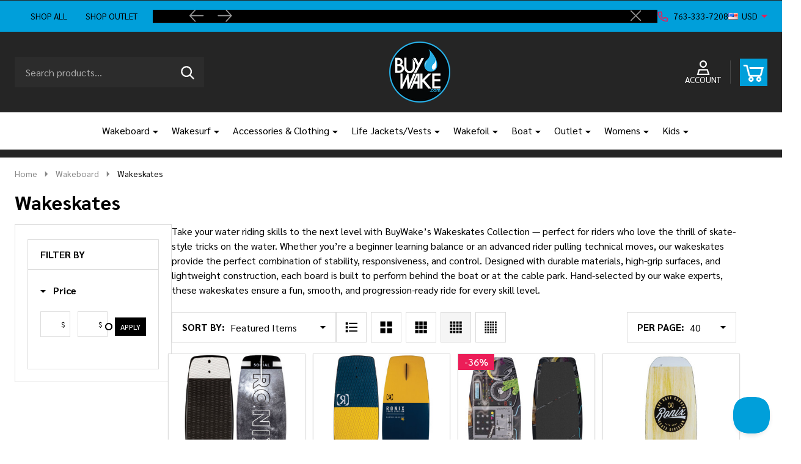

--- FILE ---
content_type: text/html; charset=UTF-8
request_url: https://buywake.com/riding-essentials/wakeskates/?setCurrencyId=2
body_size: 35002
content:


    <!DOCTYPE html>
<html class="no-js" lang="en">
    
    <head>
        <title>Wakeskates | FREE Shipping at BuyWake - The Original Online Wakeboard Shop</title>
        <link rel="dns-prefetch preconnect" href="https://cdn11.bigcommerce.com/s-p3jyhfxum3" crossorigin><link rel="dns-prefetch preconnect" href="https://fonts.googleapis.com/" crossorigin><link rel="dns-prefetch preconnect" href="https://fonts.gstatic.com/" crossorigin>
        <meta name="keywords" content="buy wakeboards, wakeboards for sale, wakeboard shop, wakesurf boards, wakeboarding gear, wakeboard bindings, wakeboard ropes, wakesurf accessories, best wakeboards for beginners, pro wakeboarding gear online, women&#039;s wakeboards and gear, kids wakeboards and life vests, buy wakesurf boards online, affordable wakeboarding packages, wakeboard vests and helmets, wakeboard boats accessories"><meta name="description" content="Wakeskates from Hyperlite, Liquid Force, and Ronix available now at BuyWake.com"><link rel='canonical' href='https://buywake.com/riding-essentials/wakeskates/' /><meta name='platform' content='bigcommerce.stencil' />
                
        

        <link href="https://cdn11.bigcommerce.com/s-p3jyhfxum3/product_images/1/BuyWake_FAVICON.jpg" rel="shortcut icon">
        <meta name="viewport" content="width=device-width, initial-scale=1">

        <script>
            document.documentElement.className = document.documentElement.className.replace('no-js', 'js');
        </script>

        <script>
    function browserSupportsAllFeatures() {
        return window.Promise
            && window.fetch
            && window.URL
            && window.URLSearchParams
            && window.WeakMap
            // object-fit support
            && ('objectFit' in document.documentElement.style);
    }

    function loadScript(src) {
        var js = document.createElement('script');
        js.src = src;
        js.onerror = function () {
            console.error('Failed to load polyfill script ' + src);
        };
        document.head.appendChild(js);
    }

    if (!browserSupportsAllFeatures()) {
        loadScript('https://cdn11.bigcommerce.com/s-p3jyhfxum3/stencil/de3106f0-cb9d-013d-8659-52716513db64/e/f6d3cc20-9ee5-013e-927c-165c872d0409/dist/theme-bundle.polyfills.js');
    }
</script>
<!-- preload polyfill -->
<script>!function(n){"use strict";n.loadCSS||(n.loadCSS=function(){});var o=loadCSS.relpreload={};if(o.support=function(){var e;try{e=n.document.createElement("link").relList.supports("preload")}catch(t){e=!1}return function(){return e}}(),o.bindMediaToggle=function(t){var e=t.media||"all";function a(){t.addEventListener?t.removeEventListener("load",a):t.attachEvent&&t.detachEvent("onload",a),t.setAttribute("onload",null),t.media=e}t.addEventListener?t.addEventListener("load",a):t.attachEvent&&t.attachEvent("onload",a),setTimeout(function(){t.rel="stylesheet",t.media="only x"}),setTimeout(a,3e3)},o.poly=function(){if(!o.support())for(var t=n.document.getElementsByTagName("link"),e=0;e<t.length;e++){var a=t[e];"preload"!==a.rel||"style"!==a.getAttribute("as")||a.getAttribute("data-loadcss")||(a.setAttribute("data-loadcss",!0),o.bindMediaToggle(a))}},!o.support()){o.poly();var t=n.setInterval(o.poly,500);n.addEventListener?n.addEventListener("load",function(){o.poly(),n.clearInterval(t)}):n.attachEvent&&n.attachEvent("onload",function(){o.poly(),n.clearInterval(t)})}"undefined"!=typeof exports?exports.loadCSS=loadCSS:n.loadCSS=loadCSS}("undefined"!=typeof global?global:this);</script>
        <script>window.consentManagerTranslations = `{"locale":"en","locales":{"consent_manager.data_collection_warning":"en","consent_manager.accept_all_cookies":"en","consent_manager.gdpr_settings":"en","consent_manager.data_collection_preferences":"en","consent_manager.manage_data_collection_preferences":"en","consent_manager.use_data_by_cookies":"en","consent_manager.data_categories_table":"en","consent_manager.allow":"en","consent_manager.accept":"en","consent_manager.deny":"en","consent_manager.dismiss":"en","consent_manager.reject_all":"en","consent_manager.category":"en","consent_manager.purpose":"en","consent_manager.functional_category":"en","consent_manager.functional_purpose":"en","consent_manager.analytics_category":"en","consent_manager.analytics_purpose":"en","consent_manager.targeting_category":"en","consent_manager.advertising_category":"en","consent_manager.advertising_purpose":"en","consent_manager.essential_category":"en","consent_manager.esential_purpose":"en","consent_manager.yes":"en","consent_manager.no":"en","consent_manager.not_available":"en","consent_manager.cancel":"en","consent_manager.save":"en","consent_manager.back_to_preferences":"en","consent_manager.close_without_changes":"en","consent_manager.unsaved_changes":"en","consent_manager.by_using":"en","consent_manager.agree_on_data_collection":"en","consent_manager.change_preferences":"en","consent_manager.cancel_dialog_title":"en","consent_manager.privacy_policy":"en","consent_manager.allow_category_tracking":"en","consent_manager.disallow_category_tracking":"en"},"translations":{"consent_manager.data_collection_warning":"We use cookies (and other similar technologies) to collect data to improve your shopping experience.","consent_manager.accept_all_cookies":"Accept All Cookies","consent_manager.gdpr_settings":"Settings","consent_manager.data_collection_preferences":"Website Data Collection Preferences","consent_manager.manage_data_collection_preferences":"Manage Website Data Collection Preferences","consent_manager.use_data_by_cookies":" uses data collected by cookies and JavaScript libraries to improve your shopping experience.","consent_manager.data_categories_table":"The table below outlines how we use this data by category. To opt out of a category of data collection, select 'No' and save your preferences.","consent_manager.allow":"Allow","consent_manager.accept":"Accept","consent_manager.deny":"Deny","consent_manager.dismiss":"Dismiss","consent_manager.reject_all":"Reject all","consent_manager.category":"Category","consent_manager.purpose":"Purpose","consent_manager.functional_category":"Functional","consent_manager.functional_purpose":"Enables enhanced functionality, such as videos and live chat. If you do not allow these, then some or all of these functions may not work properly.","consent_manager.analytics_category":"Analytics","consent_manager.analytics_purpose":"Provide statistical information on site usage, e.g., web analytics so we can improve this website over time.","consent_manager.targeting_category":"Targeting","consent_manager.advertising_category":"Advertising","consent_manager.advertising_purpose":"Used to create profiles or personalize content to enhance your shopping experience.","consent_manager.essential_category":"Essential","consent_manager.esential_purpose":"Essential for the site and any requested services to work, but do not perform any additional or secondary function.","consent_manager.yes":"Yes","consent_manager.no":"No","consent_manager.not_available":"N/A","consent_manager.cancel":"Cancel","consent_manager.save":"Save","consent_manager.back_to_preferences":"Back to Preferences","consent_manager.close_without_changes":"You have unsaved changes to your data collection preferences. Are you sure you want to close without saving?","consent_manager.unsaved_changes":"You have unsaved changes","consent_manager.by_using":"By using our website, you're agreeing to our","consent_manager.agree_on_data_collection":"By using our website, you're agreeing to the collection of data as described in our ","consent_manager.change_preferences":"You can change your preferences at any time","consent_manager.cancel_dialog_title":"Are you sure you want to cancel?","consent_manager.privacy_policy":"Privacy Policy","consent_manager.allow_category_tracking":"Allow [CATEGORY_NAME] tracking","consent_manager.disallow_category_tracking":"Disallow [CATEGORY_NAME] tracking"}}`;</script>
        
        <script>
            window.lazySizesConfig = window.lazySizesConfig || {};
            window.lazySizesConfig.loadMode = 1;
        </script>
        <script async src="https://cdn11.bigcommerce.com/s-p3jyhfxum3/stencil/de3106f0-cb9d-013d-8659-52716513db64/e/f6d3cc20-9ee5-013e-927c-165c872d0409/dist/theme-bundle.head_async.js"></script>

                <link href="https://fonts.googleapis.com/css?family=Sarabun:700,500,400,600&display=block" rel="stylesheet">
                <script async src="https://cdn11.bigcommerce.com/s-p3jyhfxum3/stencil/de3106f0-cb9d-013d-8659-52716513db64/e/f6d3cc20-9ee5-013e-927c-165c872d0409/dist/theme-bundle.font.js"></script>
            
            <link data-stencil-stylesheet href="https://cdn11.bigcommerce.com/s-p3jyhfxum3/stencil/de3106f0-cb9d-013d-8659-52716513db64/e/f6d3cc20-9ee5-013e-927c-165c872d0409/css/theme-143b9b50-b199-013e-57df-529264e561d1.css" rel="stylesheet">
            <!-- Start Tracking Code for analytics_googleanalytics4 -->

<script data-cfasync="false" src="https://cdn11.bigcommerce.com/shared/js/google_analytics4_bodl_subscribers-358423becf5d870b8b603a81de597c10f6bc7699.js" integrity="sha256-gtOfJ3Avc1pEE/hx6SKj/96cca7JvfqllWA9FTQJyfI=" crossorigin="anonymous"></script>
<script data-cfasync="false">
  (function () {
    window.dataLayer = window.dataLayer || [];

    function gtag(){
        dataLayer.push(arguments);
    }

    function initGA4(event) {
         function setupGtag() {
            function configureGtag() {
                gtag('js', new Date());
                gtag('set', 'developer_id.dMjk3Nj', true);
                gtag('config', 'G-NM79WL9JEV');
            }

            var script = document.createElement('script');

            script.src = 'https://www.googletagmanager.com/gtag/js?id=G-NM79WL9JEV';
            script.async = true;
            script.onload = configureGtag;

            document.head.appendChild(script);
        }

        setupGtag();

        if (typeof subscribeOnBodlEvents === 'function') {
            subscribeOnBodlEvents('G-NM79WL9JEV', false);
        }

        window.removeEventListener(event.type, initGA4);
    }

    

    var eventName = document.readyState === 'complete' ? 'consentScriptsLoaded' : 'DOMContentLoaded';
    window.addEventListener(eventName, initGA4, false);
  })()
</script>

<!-- End Tracking Code for analytics_googleanalytics4 -->

<!-- Start Tracking Code for analytics_siteverification -->

<meta name="google-site-verification" content="2jqyXreMmjqYixkFG1WJVobTeUWtFqTgdqaHZNlXThY" />

<!-- End Tracking Code for analytics_siteverification -->


<script type="text/javascript" src="https://checkout-sdk.bigcommerce.com/v1/loader.js" defer ></script>
<script type="text/javascript">
var BCData = {};
</script>
<!-- Google Tag Manager -->
<script>(function(w,d,s,l,i){w[l]=w[l]||[];w[l].push({'gtm.start':
new Date().getTime(),event:'gtm.js'});var f=d.getElementsByTagName(s)[0],
j=d.createElement(s),dl=l!='dataLayer'?'&l='+l:'';j.async=true;j.src=
'https://www.googletagmanager.com/gtm.js?id='+i+dl;f.parentNode.insertBefore(j,f);
})(window,document,'script','dataLayer','GTM-PH8X6WP');</script>
<!-- End Google Tag Manager --><script async src="https://dmt83xaifx31y.cloudfront.net/public/js/prikidsizecharts.js?v=41#store=p3jyhfxum3" crossorigin="anonymous"></script><!-- BEGIN MerchantWidget Code -->

<script id='merchantWidgetScript'

        src="https://www.gstatic.com/shopping/merchant/merchantwidget.js"

        defer>

</script>

<script type="text/javascript">

  merchantWidgetScript.addEventListener('load', function () {

    merchantwidget.start({

     position: 'LEFT_BOTTOM'

   });

  });

</script>

<!-- END MerchantWidget Code -->
 <script data-cfasync="false" src="https://microapps.bigcommerce.com/bodl-events/1.9.4/index.js" integrity="sha256-Y0tDj1qsyiKBRibKllwV0ZJ1aFlGYaHHGl/oUFoXJ7Y=" nonce="" crossorigin="anonymous"></script>
 <script data-cfasync="false" nonce="">

 (function() {
    function decodeBase64(base64) {
       const text = atob(base64);
       const length = text.length;
       const bytes = new Uint8Array(length);
       for (let i = 0; i < length; i++) {
          bytes[i] = text.charCodeAt(i);
       }
       const decoder = new TextDecoder();
       return decoder.decode(bytes);
    }
    window.bodl = JSON.parse(decodeBase64("[base64]"));
 })()

 </script>

<script nonce="">
(function () {
    var xmlHttp = new XMLHttpRequest();

    xmlHttp.open('POST', 'https://bes.gcp.data.bigcommerce.com/nobot');
    xmlHttp.setRequestHeader('Content-Type', 'application/json');
    xmlHttp.send('{"store_id":"1001946517","timezone_offset":"-5.0","timestamp":"2026-01-27T00:21:10.82641500Z","visit_id":"6ccc270f-2dc2-4524-b72b-e9c5e1424fc4","channel_id":1}');
})();
</script>

        




        
        


        <!-- snippet location htmlhead -->

         
    </head>
    <body class="csscolumns supermarket-layout--fullwidth 
        
        supermarket-pageType--category 
        supermarket-page--pages-category 
        supermarket--hideContentNav
        
        has-faceted
        
        
        
        _product-card-has-brand
        
        _product-card-has-custom-field
        
        _product-card-has-rating
        " id="topOfPage">

        <!-- snippet location header -->

        <svg data-src="https://cdn11.bigcommerce.com/s-p3jyhfxum3/stencil/de3106f0-cb9d-013d-8659-52716513db64/e/f6d3cc20-9ee5-013e-927c-165c872d0409/img/icon-sprite.svg" class="icons-svg-sprite"></svg>

        <div class="banners-wrapper _top-carousel-global" id="banners-carousel">
    <div class="banners--global">
        <div data-content-region="top_banner_carousel--global"></div>
    </div>
    <button class="banners-close">
        <span class="_close"><span class="is-srOnly">Close</span><svg class="icon"><use href="#icon-close2"></use></svg></span>
    </button>
</div>
<header id="dinosaur_header" class="header" role="banner"  data-sticky-header>
        <div class="beautify__topHeader">
            <div class="container">
                <div class="_announce _announce-title">
                    <div data-content-region="header_top_title--global"><div data-layout-id="64a905c8-732a-470e-ab7b-ec721ac0a8ec"><div data-sub-layout-container="887f0dea-aca3-4446-8b03-3a50e0ac38e0" data-layout-name="Layout">
  <style data-container-styling="887f0dea-aca3-4446-8b03-3a50e0ac38e0">
    [data-sub-layout-container="887f0dea-aca3-4446-8b03-3a50e0ac38e0"] {
      box-sizing: border-box;
      display: flex;
      flex-wrap: wrap;
      z-index: 0;
      position: relative;
    }
    [data-sub-layout-container="887f0dea-aca3-4446-8b03-3a50e0ac38e0"]:after {
      background-position: center center;
      background-size: cover;
      z-index: auto;
      display: block;
      position: absolute;
      top: 0;
      left: 0;
      bottom: 0;
      right: 0;
    }
  </style>
  <div data-sub-layout="1e061ade-5ca9-487d-b1bb-68a9b8b4ee15">
    <style data-column-styling="1e061ade-5ca9-487d-b1bb-68a9b8b4ee15">
      [data-sub-layout="1e061ade-5ca9-487d-b1bb-68a9b8b4ee15"] {
        display: flex;
        flex-direction: column;
        box-sizing: border-box;
        flex-basis: 100%;
        max-width: 100%;
        z-index: 0;
        justify-content: center;
        padding-right: 10.5px;
        padding-left: 10.5px;
        position: relative;
      }
      [data-sub-layout="1e061ade-5ca9-487d-b1bb-68a9b8b4ee15"]:after {
        background-position: center center;
        background-size: cover;
        z-index: auto;
        display: block;
        position: absolute;
        top: 0;
        left: 0;
        bottom: 0;
        right: 0;
      }
      @media only screen and (max-width: 700px) {
        [data-sub-layout="1e061ade-5ca9-487d-b1bb-68a9b8b4ee15"] {
          flex-basis: 100%;
          max-width: 100%;
        }
      }
    </style>
    <div data-widget-id="76f2b107-ae18-4ad5-b8d3-ffff08807e1d" data-placement-id="2fcd2976-f9d1-493d-bd58-1342fc79c426" data-placement-status="ACTIVE"><div class="header-multi-storefront">
<a href="/#">Shop All</a>
<a href="/outlet-and-sale/">Shop Outlet</a>
</div>

</div>
  </div>
</div></div></div>
                </div>
                <div class="_announce banners-wrapper" id="banners-carousel-center">
                    <div data-content-region="header_top_announcement--global"><div data-layout-id="54049733-c9b4-4bdd-98dd-283e2b8b4592"><div data-sub-layout-container="b233b91b-9f1b-4fea-8fa5-2ae9bafd5c99" data-layout-name="Layout">
  <style data-container-styling="b233b91b-9f1b-4fea-8fa5-2ae9bafd5c99">
    [data-sub-layout-container="b233b91b-9f1b-4fea-8fa5-2ae9bafd5c99"] {
      box-sizing: border-box;
      display: flex;
      flex-wrap: wrap;
      z-index: 0;
      position: relative;
    }
    [data-sub-layout-container="b233b91b-9f1b-4fea-8fa5-2ae9bafd5c99"]:after {
      background-position: center center;
      background-size: cover;
      z-index: auto;
      display: block;
      position: absolute;
      top: 0;
      left: 0;
      bottom: 0;
      right: 0;
    }
  </style>
  <div data-sub-layout="0008efc4-df35-4f10-a6b7-67e3a4234370">
    <style data-column-styling="0008efc4-df35-4f10-a6b7-67e3a4234370">
      [data-sub-layout="0008efc4-df35-4f10-a6b7-67e3a4234370"] {
        display: flex;
        flex-direction: column;
        box-sizing: border-box;
        flex-basis: 100%;
        max-width: 100%;
        z-index: 0;
        justify-content: center;
        padding-right: 10.5px;
        padding-left: 10.5px;
        position: relative;
      }
      [data-sub-layout="0008efc4-df35-4f10-a6b7-67e3a4234370"]:after {
        background-position: center center;
        background-size: cover;
        z-index: auto;
        display: block;
        position: absolute;
        top: 0;
        left: 0;
        bottom: 0;
        right: 0;
      }
      @media only screen and (max-width: 700px) {
        [data-sub-layout="0008efc4-df35-4f10-a6b7-67e3a4234370"] {
          flex-basis: 100%;
          max-width: 100%;
        }
      }
    </style>
    <div data-widget-id="b9990c68-de79-4f2a-a723-e79fd7463914" data-placement-id="fd8975ff-d507-447b-81a8-45089e935648" data-placement-status="ACTIVE"><p>BuyWake.com | The Original Online Wakeboard Shop</p>
<p>Shop new closeout pricing in our <a href="https://www.buywake.com/outlet-and-sale/">Don't miss your last chance to save!</a></p>
<p>Free Ground Shipping on orders over $100</p>

</div>
  </div>
</div></div></div>
                    <button class="banners-close">
                        <span class="_close"><span class="is-srOnly">Close</span><svg class="icon"><use href="#icon-close2"></use></svg></span>
                    </button>
                </div>
                
<div class="kitchenary__navUser-account" id="dinosaur_nav_user_1">
            <div class="_phone">
                <a href="tel:763-333-7208" title="Call Us: 763-333-7208">
                    <svg class="icon"><use href="#icon-phone2" /></svg>
                    <span class="_label">763-333-7208</span>
                </a>
            </div>
        <div class="_currency">
            <a href="#" data-dropdown="topHeader-currency" aria-controls="topHeader-currency" aria-expanded="false">
                <img src="https://cdn11.bigcommerce.com/s-p3jyhfxum3/lib/flags/us.gif" border="0" alt="" role="presentation" /><span class='_label'>Currency:&nbsp;</span><span class='_value'>USD</span> <svg class="icon"><use href="#icon-caret-down"></use></svg>
            </a>
            <div class="dropdown-menu" id="topHeader-currency" data-dropdown-content aria-hidden="true" tabindex="-1">
                <ul>
                    <li>
                        <a href="https://buywake.com/riding-essentials/wakeskates/?setCurrencyId=1">
                                <strong><img src="https://cdn11.bigcommerce.com/s-p3jyhfxum3/lib/flags/us.gif" border="0" alt="" role="presentation" /> USD (USD)</strong>
                        </a>
                    </li>
                    <li>
                        <a href="https://buywake.com/riding-essentials/wakeskates/?setCurrencyId=4">
                            <img src="https://cdn11.bigcommerce.com/s-p3jyhfxum3/lib/flags/gb.gif" border="0" alt="" role="presentation" /> British Pound (GBP)
                        </a>
                    </li>
                    <li>
                        <a href="https://buywake.com/riding-essentials/wakeskates/?setCurrencyId=5">
                            <img src="https://cdn11.bigcommerce.com/s-p3jyhfxum3/lib/flags/regions/eu.gif" border="0" alt="" role="presentation" /> EUR (EUR)
                        </a>
                    </li>
                    <li>
                        <a href="https://buywake.com/riding-essentials/wakeskates/?setCurrencyId=6">
                            <img src="https://cdn11.bigcommerce.com/s-p3jyhfxum3/lib/flags/au.gif" border="0" alt="" role="presentation" /> Australian Dollar (AUD)
                        </a>
                    </li>
                    <li>
                        <a href="https://buywake.com/riding-essentials/wakeskates/?setCurrencyId=7">
                            <img src="https://cdn11.bigcommerce.com/s-p3jyhfxum3/lib/flags/ca.gif" border="0" alt="" role="presentation" /> CAD (CAD)
                        </a>
                    </li>
                </ul>
            </div>
        </div>
</div>            </div>
        </div>
    <div class="beautify__mainHeader _hasImg _center">
        <div class="container">
            <div data-content-region="header_navuser_top--global"></div>
        </div>
        <div class="container">
                <ul class="navUser-section" id="dinosaur_nav_user_2">
        <li class="header-logo _isImg">
    <a href="https://buywake.com/" data-instantload='{"page":"home"}'>
            <div class="header-logo-image-container">
                <img class="header-logo-image" src="https://cdn11.bigcommerce.com/s-p3jyhfxum3/images/stencil/250x100/buywake_circle_logo_transparent_1733417136__67487.original.png" srcset="https://cdn11.bigcommerce.com/s-p3jyhfxum3/images/stencil/372x100/buywake_circle_logo_transparent_1733417136__67487.original.png 1x, https://cdn11.bigcommerce.com/s-p3jyhfxum3/images/stencil/744w/buywake_circle_logo_transparent_1733417136__67487.original.png 2x" alt="BuyWake.com | The Original Online Wakeboard Shop" title="BuyWake.com | The Original Online Wakeboard Shop">
            </div>
</a>
</li>
            <li class="navUser-item navUser-item--phone u-hideDesktop">
                <a class="navUser-action" href="tel:763-333-7208" title="Call Us: 763-333-7208">
                    <svg class="icon"><use href="#icon-phone2" /></svg>
                    <span class="_label">Call Us<span class="_phoneNumber">763-333-7208</span></span>
                </a>
            </li>
    <li class="navUser-item navUser-item--account">
        <a id="login-dropdown-navLeft" data-toggle="login-popup" class="navUser-action navUser-action--account login-dropdown--popup" href="/login.php" title="Account">
            <svg class="icon"><use href="#icon-account" /></svg>
            <span class="_label">Account</span>
        </a>
        <div id="login-popup" class="login-popup general-account " aria-hidden="true">
            <a href="#" class="button-close u-hideDesktop" id="close-popup-login" data-toggle="login-popup">
    <svg class="icon"><use href="#icon-close"/></svg>
    <span class="sr-only">Close</span>
</a>
        <a href="/login.php?action=create_account" class="button-login button button--default">
            Create Account
        </a>
        <div class="border-or">
            <span>Or</span>
        </div>
    <h4 class="heading">Sign in</h4>
    <form class="account-form form" action="/login.php?action=check_login" method="post" data-login-form>
        
        
        <div class="form-field">
            <label class="form-label is-srOnly" for="login_email_popup">Email Address:</label>
            <input class="form-input" name="login_email" id="login_email_popup" type="email" placeholder="Enter your email">
        </div>
        <div class="form-field">
            <label class="form-label is-srOnly" for="login_pass_popup">Password:</label>
            <input class="form-input" name="login_pass" id="login_pass_popup" type="password" autocomplete="off" placeholder="Enter your password">
        </div>
        <div class="form-actions">
            <input type="submit" class="button button--small button--default button--submit" value="Sign in">
            <a class="forgot-password" href="/login.php?action=reset_password">Forgot your password?</a>
        </div>
    </form>
        </div>
        <div class="previewLogin-overlay" id="popup-overlay"></div>
    </li>
        <li class="navUser-item navPages-item--page navUser-item--giftCert">
            <a class="navUser-action navUser-action--giftCert" href="/giftcertificates.php" title="GIFTS">
                <svg class="icon"><use href="#icon-gift-certificate"></use></svg>
                <span class="_label">GIFTS</span>
            </a>
        </li>
    <li class="navUser-item navUser-item--cart">
        <a
        data-cart-preview
        data-toggle="cart-preview-dropdown"
        href="/cart.php"
        title="Cart"
        class="navUser-action navUser-action--cart _cart-btnToggle">
            <div class="_cart-icon">
                <svg class="icon"><use href="#icon-cart" /></svg>
            </div>
            <span class="_total-cart">
                <span data-cart-preview-price class="_total-price-nav"></span>
                <span class="_total-items">
                    <span class="countPill cart-quantity"></span><span class="cart-quantity-label">
                        <span class="_single-item">item</span>
                        <span class="_plural-item">items</span>
                    </span>
                </span>
            </span>
        </a>
    </li>
</ul>
                <a href="#" class="mobileMenu-toggle" data-mobile-menu-toggle="menu">
                    <span class="mobileMenu-toggleIcon"><span class="_icon"></span></span>
                    <span class="_label sr-only">Menu</span>
                </a>
                <div class="_searchBar" data-quick-search-bar>
    <div class="beautify__quickSearch is-open" data-prevent-quick-search-close>
    <!-- snippet location forms_search -->
    <form class="form" action="/search.php">
        <fieldset class="form-fieldset">
            <div class="form-field">
                <label class="is-srOnly" for="search_query">Search</label>
                <div class="form-prefixPostfix">
                    <input class="form-input" data-search-quick name="search_query" id="search_query" data-error-message="Search field cannot be empty." placeholder="Search products..." autocomplete="off">
                    <button type="submit" class="button _submit"><svg class="icon"><use href="#icon-ih-search"></use></svg><span class="is-srOnly">Search</span></button>
                    <button type="button" class="button _close" data-quick-search-close><svg class="icon"><use href="#icon-close"></use></svg><span class="sr-only">Close</span></button>
                </div>
            </div>
        </fieldset>
    </form>
</div>
</div>                    </div>
        <div class="container">
            <div data-content-region="header_navuser_bottom--global"></div>
        </div>
    </div>

    <div class="navPages-container" id="menu" data-menu>
        <div class="container" id="bf-fix-menu-mobile">
            <nav class="navPages  ">
    <ul class="navPages-list">
                    <li class="navPages-item navPages-item--id-4813 navPages-item--standard">
                        <a class="navPages-action has-subMenu u-hideMobile u-hideTablet " href="https://buywake.com/categories/wakeboarding.html"
    href="https://buywake.com/categories/wakeboarding.html"
    data-instantload
    
>Wakeboard</a>
<a class="navPages-action-toggle" href="#" data-collapsible="navPages-4813">
    <span>Wakeboard</span>
    <span class="_more"><span class="is-srOnly">More</span><svg class="icon"><use href="#icon-add"></use></svg></span>
    <span class="_less"><span class="is-srOnly">Back</span><svg class="icon"><use href="#icon-remove"></use></svg></span>
</a>
<a class="navPages-action-toggle-desktop" href="#" data-collapsible="navPages-4813" title="More"><svg class="icon"><use href="#icon-caret-down"></use></svg></a>
<div class="navPage-subMenu
            navPage-subMenu--standard
    " id="navPages-4813">
        <div class="navPage-subMenu-top">
            <div data-content-region="navPages_4813_top--global"></div>
        </div>
    <div class="navPage-subMenu-middle">
            <div data-content-region="navPages_4813_left--global"></div>
        <ul class="navPage-subMenu-list">
                <!-- 0 -->
                <li class="navPage-subMenu-item">
                    <div data-content-region="navPages_387_top--global"></div>
                        <a class="navPage-subMenu-action" href="https://buywake.com/riding-essentials/wakeboards/" data-instantload >
                            <span>Wakeboards</span>
                        </a>
                        <div data-content-region="navPages_387_bottom--global"></div>
                </li>
                <!-- 1 -->
                <li class="navPage-subMenu-item">
                    <div data-content-region="navPages_561_top--global"></div>
                        <a class="navPage-subMenu-action" href="https://buywake.com/riding-essentials/wakeboard-binding-packages/" data-instantload >
                            <span>Wakeboard &amp; Bindings Packages</span>
                        </a>
                        <div data-content-region="navPages_561_bottom--global"></div>
                </li>
                <!-- 2 -->
                <li class="navPage-subMenu-item">
                    <div data-content-region="navPages_389_top--global"></div>
                        <a class="navPage-subMenu-action" href="https://buywake.com/riding-essentials/wakeboard-bindings/" data-instantload >
                            <span>Wakeboard Bindings</span>
                        </a>
                        <div data-content-region="navPages_389_bottom--global"></div>
                </li>
                <!-- 3 -->
                <li class="navPage-subMenu-item">
                    <div data-content-region="navPages_393_top--global"></div>
                        <a class="navPage-subMenu-action" href="https://buywake.com/riding-essentials/wakeskates/" data-instantload >
                            <span>Wakeskates</span>
                        </a>
                        <div data-content-region="navPages_393_bottom--global"></div>
                </li>
                <!-- 4 -->
                <li class="navPage-subMenu-item">
                    <div data-content-region="navPages_4792_top--global"></div>
                        <a
                            class="navPage-subMenu-action has-subMenu"
                            href="https://buywake.com/handles-ropes.html"
                            data-instantload
                            
                            >
                                <span>Handles &amp; Ropes</span>
                        </a>
                        <a href="#" class="_hideToggleFirst u-hidden"></a>
                        <a class="navPages-action-toggle" href="#"
                            data-collapsible="navPages-4792">
                            <span>Handles &amp; Ropes</span>
                            <span class="_more"><span class="is-srOnly">More</span><svg class="icon"><use href="#icon-arrow-right"></use></svg></span>
                            <span class="_less"><span class="is-srOnly">Close</span><svg class="icon"><use href="#icon-arrow-left"></use></svg></span>
                        </a>
                        <a class="navPages-action-toggle-desktop" tabindex="0" href="#" data-collapsible="navPages-4792" title="More">
                                <svg class="icon"><use href="#icon-caret-down"></use></svg>
                        </a>
                        <ul class="navPage-childList" id="navPages-4792">
                                <!-- 5 -->
                                <li class="navPage-childList-item">
                                        <a class="navPage-childList-action" data-instantload href="https://buywake.com/riding-essentials/wakeboard-rope-handle-combos/" >Wakeboard Handles &amp; Combos</a>
                                </li>
                                <!-- 6 -->
                                <li class="navPage-childList-item">
                                        <a class="navPage-childList-action" data-instantload href="https://buywake.com/riding-essentials/wakeboard-handles/" >Wakeboard Handles</a>
                                </li>
                                <!-- 7 -->
                                <li class="navPage-childList-item">
                                        <a class="navPage-childList-action" data-instantload href="https://buywake.com/riding-essentials/wakeboard-ropes/" >Wakeboard Ropes</a>
                                </li>
                            <li class="navPage-childList-item u-hideDesktop">
                                <a href="https://buywake.com/handles-ropes.html" class="navPage-childList-action">All Products</a>
                            </li>
                            <a href="#" class="_hideToggle u-hideDesktop"></a>
                        </ul>
                        <div data-content-region="navPages_4792_bottom--global"></div>
                </li>
                <!-- 8 -->
                <li class="navPage-subMenu-item">
                    <div data-content-region="navPages_4833_top--global"></div>
                        <a class="navPage-subMenu-action" href="https://buywake.com/categories/wakeboard/wakeboard-bags.html" data-instantload >
                            <span>Wakeboard Bags</span>
                        </a>
                        <div data-content-region="navPages_4833_bottom--global"></div>
                </li>
                <!-- 9 -->
                <li class="navPage-subMenu-item">
                    <div data-content-region="navPages_606_top--global"></div>
                        <a class="navPage-subMenu-action" href="https://buywake.com/riding-essentials/slider-helmets/" data-instantload >
                            <span>Wakeboard Helmets</span>
                        </a>
                        <div data-content-region="navPages_606_bottom--global"></div>
                </li>
            <li class="navPage-subMenu-item u-hideDesktop">
                <a href="https://buywake.com/categories/wakeboarding.html" class="navPage-subMenu-action">
                    <span>All Products</span>
                </a>
            </li>
        </ul>
            <div data-content-region="navPages_4813_right--global"></div>
    </div>
        <div class="navPage-subMenu-bottom">
            <div data-content-region="navPages_4813_bottom--global"></div>
        </div>
</div>
                    </li>
                    <li class="navPages-item navPages-item--id-4814 navPages-item--standard">
                        <a class="navPages-action has-subMenu u-hideMobile u-hideTablet " href="https://buywake.com/categories/wakesurfing.html"
    href="https://buywake.com/categories/wakesurfing.html"
    data-instantload
    
>Wakesurf</a>
<a class="navPages-action-toggle" href="#" data-collapsible="navPages-4814">
    <span>Wakesurf</span>
    <span class="_more"><span class="is-srOnly">More</span><svg class="icon"><use href="#icon-add"></use></svg></span>
    <span class="_less"><span class="is-srOnly">Back</span><svg class="icon"><use href="#icon-remove"></use></svg></span>
</a>
<a class="navPages-action-toggle-desktop" href="#" data-collapsible="navPages-4814" title="More"><svg class="icon"><use href="#icon-caret-down"></use></svg></a>
<div class="navPage-subMenu
            navPage-subMenu--standard
    " id="navPages-4814">
        <div class="navPage-subMenu-top">
            <div data-content-region="navPages_4814_top--global"></div>
        </div>
    <div class="navPage-subMenu-middle">
            <div data-content-region="navPages_4814_left--global"></div>
        <ul class="navPage-subMenu-list">
                <!-- 10 -->
                <li class="navPage-subMenu-item">
                    <div data-content-region="navPages_391_top--global"></div>
                        <a class="navPage-subMenu-action" href="https://buywake.com/riding-essentials/wakesurfers/" data-instantload >
                            <span>Wakesurf Boards</span>
                        </a>
                        <div data-content-region="navPages_391_bottom--global"></div>
                </li>
                <!-- 11 -->
                <li class="navPage-subMenu-item">
                    <div data-content-region="navPages_401_top--global"></div>
                        <a class="navPage-subMenu-action" href="https://buywake.com/riding-essentials/wakesurf-ropes-handles/" data-instantload >
                            <span>Wakesurf Ropes &amp; Handles</span>
                        </a>
                        <div data-content-region="navPages_401_bottom--global"></div>
                </li>
                <!-- 12 -->
                <li class="navPage-subMenu-item">
                    <div data-content-region="navPages_4832_top--global"></div>
                        <a class="navPage-subMenu-action" href="https://buywake.com/categories/wakesurf/wakesurf-bags.html" data-instantload >
                            <span>Wakesurf Bags</span>
                        </a>
                        <div data-content-region="navPages_4832_bottom--global"></div>
                </li>
                <!-- 13 -->
                <li class="navPage-subMenu-item">
                    <div data-content-region="navPages_4818_top--global"></div>
                        <a class="navPage-subMenu-action" href="https://buywake.com/categories/wakesurfing/wakesurf-accessories.html" data-instantload >
                            <span>Wakesurf Accessories</span>
                        </a>
                        <div data-content-region="navPages_4818_bottom--global"></div>
                </li>
            <li class="navPage-subMenu-item u-hideDesktop">
                <a href="https://buywake.com/categories/wakesurfing.html" class="navPage-subMenu-action">
                    <span>All Products</span>
                </a>
            </li>
        </ul>
            <div data-content-region="navPages_4814_right--global"></div>
    </div>
        <div class="navPage-subMenu-bottom">
            <div data-content-region="navPages_4814_bottom--global"></div>
        </div>
</div>
                    </li>
                    <li class="navPages-item navPages-item--id-414 navPages-item--standard">
                        <a class="navPages-action has-subMenu u-hideMobile u-hideTablet " href="https://buywake.com/accessories/"
    href="https://buywake.com/accessories/"
    data-instantload
    
>Accessories &amp; Clothing</a>
<a class="navPages-action-toggle" href="#" data-collapsible="navPages-414">
    <span>Accessories &amp; Clothing</span>
    <span class="_more"><span class="is-srOnly">More</span><svg class="icon"><use href="#icon-add"></use></svg></span>
    <span class="_less"><span class="is-srOnly">Back</span><svg class="icon"><use href="#icon-remove"></use></svg></span>
</a>
<a class="navPages-action-toggle-desktop" href="#" data-collapsible="navPages-414" title="More"><svg class="icon"><use href="#icon-caret-down"></use></svg></a>
<div class="navPage-subMenu
            navPage-subMenu--standard
    " id="navPages-414">
        <div class="navPage-subMenu-top">
            <div data-content-region="navPages_414_top--global"></div>
        </div>
    <div class="navPage-subMenu-middle">
            <div data-content-region="navPages_414_left--global"></div>
        <ul class="navPage-subMenu-list">
                <!-- 14 -->
                <li class="navPage-subMenu-item">
                    <div data-content-region="navPages_436_top--global"></div>
                        <a class="navPage-subMenu-action" href="https://buywake.com/dressing-room/hats/" data-instantload >
                            <span>Hats</span>
                        </a>
                        <div data-content-region="navPages_436_bottom--global"></div>
                </li>
                <!-- 15 -->
                <li class="navPage-subMenu-item">
                    <div data-content-region="navPages_501_top--global"></div>
                        <a class="navPage-subMenu-action" href="https://buywake.com/categories/accessories/sunglasses.html" data-instantload >
                            <span>Sunglasses</span>
                        </a>
                        <div data-content-region="navPages_501_bottom--global"></div>
                </li>
                <!-- 16 -->
                <li class="navPage-subMenu-item">
                    <div data-content-region="navPages_4815_top--global"></div>
                        <a
                            class="navPage-subMenu-action has-subMenu"
                            href="https://buywake.com/categories/accessories-clothing/clothing.html"
                            data-instantload
                            
                            >
                                <span>Clothing</span>
                        </a>
                        <a href="#" class="_hideToggleFirst u-hidden"></a>
                        <a class="navPages-action-toggle" href="#"
                            data-collapsible="navPages-4815">
                            <span>Clothing</span>
                            <span class="_more"><span class="is-srOnly">More</span><svg class="icon"><use href="#icon-arrow-right"></use></svg></span>
                            <span class="_less"><span class="is-srOnly">Close</span><svg class="icon"><use href="#icon-arrow-left"></use></svg></span>
                        </a>
                        <a class="navPages-action-toggle-desktop" tabindex="0" href="#" data-collapsible="navPages-4815" title="More">
                                <svg class="icon"><use href="#icon-caret-down"></use></svg>
                        </a>
                        <ul class="navPage-childList" id="navPages-4815">
                                <!-- 17 -->
                                <li class="navPage-childList-item">
                                        <a class="navPage-childList-action" data-instantload href="https://buywake.com/dressing-room/t-shirts/" >T-Shirts</a>
                                </li>
                                <!-- 18 -->
                                <li class="navPage-childList-item">
                                        <a class="navPage-childList-action" data-instantload href="https://buywake.com/dressing-room/hoodies-pullovers/" >Hoodies &amp; Sweatshirts</a>
                                </li>
                                <!-- 19 -->
                                <li class="navPage-childList-item">
                                        <a class="navPage-childList-action" data-instantload href="https://buywake.com/dressing-room/boardshorts/" >Boardshorts</a>
                                </li>
                                <!-- 20 -->
                                <li class="navPage-childList-item">
                                        <a class="navPage-childList-action" data-instantload href="https://buywake.com/dressing-room/shorts/" >Shorts</a>
                                </li>
                                <!-- 21 -->
                                <li class="navPage-childList-item">
                                        <a class="navPage-childList-action" data-instantload href="https://buywake.com/dressing-room/jackets/" >Jackets</a>
                                </li>
                                <!-- 22 -->
                                <li class="navPage-childList-item">
                                        <a class="navPage-childList-action" data-instantload href="https://buywake.com/dressing-room/pants/" >Pants &amp; Jeans</a>
                                </li>
                                <!-- 23 -->
                                <li class="navPage-childList-item">
                                        <a class="navPage-childList-action" data-instantload href="https://buywake.com/dressing-room/mens-skate-shoes/" >Men&#x27;s Shoes</a>
                                </li>
                            <li class="navPage-childList-item u-hideDesktop">
                                <a href="https://buywake.com/categories/accessories-clothing/clothing.html" class="navPage-childList-action">All Products</a>
                            </li>
                            <a href="#" class="_hideToggle u-hideDesktop"></a>
                        </ul>
                        <div data-content-region="navPages_4815_bottom--global"></div>
                </li>
                <!-- 24 -->
                <li class="navPage-subMenu-item">
                    <div data-content-region="navPages_600_top--global"></div>
                        <a class="navPage-subMenu-action" href="https://buywake.com/accessories/wakeboard-bags/" data-instantload >
                            <span>Board Bags</span>
                        </a>
                        <div data-content-region="navPages_600_bottom--global"></div>
                </li>
                <!-- 25 -->
                <li class="navPage-subMenu-item">
                    <div data-content-region="navPages_482_top--global"></div>
                        <a class="navPage-subMenu-action" href="https://buywake.com/accessories/backpacks.html/" data-instantload >
                            <span>Backpacks &amp; Bags</span>
                        </a>
                        <div data-content-region="navPages_482_bottom--global"></div>
                </li>
                <!-- 26 -->
                <li class="navPage-subMenu-item">
                    <div data-content-region="navPages_601_top--global"></div>
                        <a class="navPage-subMenu-action" href="https://buywake.com/accessories/fins-hardware/" data-instantload >
                            <span>Fins, Hardware &amp; Accessories</span>
                        </a>
                        <div data-content-region="navPages_601_bottom--global"></div>
                </li>
                <!-- 27 -->
                <li class="navPage-subMenu-item">
                    <div data-content-region="navPages_2676_top--global"></div>
                        <a class="navPage-subMenu-action" href="https://buywake.com/accessories/stand-up-paddle/" data-instantload >
                            <span>Stand-Up Paddle</span>
                        </a>
                        <div data-content-region="navPages_2676_bottom--global"></div>
                </li>
                <!-- 28 -->
                <li class="navPage-subMenu-item">
                    <div data-content-region="navPages_560_top--global"></div>
                        <a class="navPage-subMenu-action" href="https://buywake.com/accessories/towels.html/" data-instantload >
                            <span>Towels</span>
                        </a>
                        <div data-content-region="navPages_560_bottom--global"></div>
                </li>
                <!-- 29 -->
                <li class="navPage-subMenu-item">
                    <div data-content-region="navPages_485_top--global"></div>
                        <a class="navPage-subMenu-action" href="https://buywake.com/accessories/cool-stuff/" data-instantload >
                            <span>Cool Stuff</span>
                        </a>
                        <div data-content-region="navPages_485_bottom--global"></div>
                </li>
            <li class="navPage-subMenu-item u-hideDesktop">
                <a href="https://buywake.com/accessories/" class="navPage-subMenu-action">
                    <span>All Products</span>
                </a>
            </li>
        </ul>
            <div data-content-region="navPages_414_right--global"></div>
    </div>
        <div class="navPage-subMenu-bottom">
            <div data-content-region="navPages_414_bottom--global"></div>
        </div>
</div>
                    </li>
                    <li class="navPages-item navPages-item--id-403 navPages-item--standard">
                        <a class="navPages-action has-subMenu u-hideMobile u-hideTablet " href="https://buywake.com/riding-essentials/life-jackets/"
    href="https://buywake.com/riding-essentials/life-jackets/"
    data-instantload
    
>Life Jackets/Vests</a>
<a class="navPages-action-toggle" href="#" data-collapsible="navPages-403">
    <span>Life Jackets/Vests</span>
    <span class="_more"><span class="is-srOnly">More</span><svg class="icon"><use href="#icon-add"></use></svg></span>
    <span class="_less"><span class="is-srOnly">Back</span><svg class="icon"><use href="#icon-remove"></use></svg></span>
</a>
<a class="navPages-action-toggle-desktop" href="#" data-collapsible="navPages-403" title="More"><svg class="icon"><use href="#icon-caret-down"></use></svg></a>
<div class="navPage-subMenu
            navPage-subMenu--standard
    " id="navPages-403">
        <div class="navPage-subMenu-top">
            <div data-content-region="navPages_403_top--global"></div>
        </div>
    <div class="navPage-subMenu-middle">
            <div data-content-region="navPages_403_left--global"></div>
        <ul class="navPage-subMenu-list">
                <!-- 30 -->
                <li class="navPage-subMenu-item">
                    <div data-content-region="navPages_4825_top--global"></div>
                        <a class="navPage-subMenu-action" href="https://buywake.com/categories/life-jackets-vests/mens-life-jackets.html" data-instantload >
                            <span>Men&#x27;s Life Jackets</span>
                        </a>
                        <div data-content-region="navPages_4825_bottom--global"></div>
                </li>
                <!-- 31 -->
                <li class="navPage-subMenu-item">
                    <div data-content-region="navPages_4826_top--global"></div>
                        <a class="navPage-subMenu-action" href="https://buywake.com/categories/life-jackets-vests/womens-life-jackets.html" data-instantload >
                            <span>Women&#x27;s Life Jackets</span>
                        </a>
                        <div data-content-region="navPages_4826_bottom--global"></div>
                </li>
                <!-- 32 -->
                <li class="navPage-subMenu-item">
                    <div data-content-region="navPages_4827_top--global"></div>
                        <a class="navPage-subMenu-action" href="https://buywake.com/categories/life-jackets-vests/youth-life-jackets.html" data-instantload >
                            <span>Youth Life Jackets</span>
                        </a>
                        <div data-content-region="navPages_4827_bottom--global"></div>
                </li>
                <!-- 33 -->
                <li class="navPage-subMenu-item">
                    <div data-content-region="navPages_405_top--global"></div>
                        <a class="navPage-subMenu-action" href="https://buywake.com/riding-essentials/wetsuits-riding-tops/" data-instantload >
                            <span>Wetsuits &amp; Riding Tops</span>
                        </a>
                        <div data-content-region="navPages_405_bottom--global"></div>
                </li>
            <li class="navPage-subMenu-item u-hideDesktop">
                <a href="https://buywake.com/riding-essentials/life-jackets/" class="navPage-subMenu-action">
                    <span>All Products</span>
                </a>
            </li>
        </ul>
            <div data-content-region="navPages_403_right--global"></div>
    </div>
        <div class="navPage-subMenu-bottom">
            <div data-content-region="navPages_403_bottom--global"></div>
        </div>
</div>
                    </li>
                    <li class="navPages-item navPages-item--id-2237 navPages-item--standard">
                        <a class="navPages-action has-subMenu u-hideMobile u-hideTablet " href="https://buywake.com/riding-essentials/wakefoils/"
    href="https://buywake.com/riding-essentials/wakefoils/"
    data-instantload
    
>Wakefoil</a>
<a class="navPages-action-toggle" href="#" data-collapsible="navPages-2237">
    <span>Wakefoil</span>
    <span class="_more"><span class="is-srOnly">More</span><svg class="icon"><use href="#icon-add"></use></svg></span>
    <span class="_less"><span class="is-srOnly">Back</span><svg class="icon"><use href="#icon-remove"></use></svg></span>
</a>
<a class="navPages-action-toggle-desktop" href="#" data-collapsible="navPages-2237" title="More"><svg class="icon"><use href="#icon-caret-down"></use></svg></a>
<div class="navPage-subMenu
            navPage-subMenu--standard
    " id="navPages-2237">
        <div class="navPage-subMenu-top">
            <div data-content-region="navPages_2237_top--global"></div>
        </div>
    <div class="navPage-subMenu-middle">
            <div data-content-region="navPages_2237_left--global"></div>
        <ul class="navPage-subMenu-list">
                <!-- 34 -->
                <li class="navPage-subMenu-item">
                    <div data-content-region="navPages_4789_top--global"></div>
                        <a class="navPage-subMenu-action" href="https://buywake.com/riding-essentials/wake-foils/wake-foil-packages.html" data-instantload >
                            <span>Wake Foil Complete Packages</span>
                        </a>
                        <div data-content-region="navPages_4789_bottom--global"></div>
                </li>
                <!-- 35 -->
                <li class="navPage-subMenu-item">
                    <div data-content-region="navPages_4790_top--global"></div>
                        <a class="navPage-subMenu-action" href="https://buywake.com/riding-essentials/wake-foils/wake-foil-boards.html" data-instantload >
                            <span>Wake Foil Boards</span>
                        </a>
                        <div data-content-region="navPages_4790_bottom--global"></div>
                </li>
                <!-- 36 -->
                <li class="navPage-subMenu-item">
                    <div data-content-region="navPages_4791_top--global"></div>
                        <a class="navPage-subMenu-action" href="https://buywake.com/riding-essentials/wake-foils/wake-foil-kits.html" data-instantload >
                            <span>Wake Foil Kits</span>
                        </a>
                        <div data-content-region="navPages_4791_bottom--global"></div>
                </li>
                <!-- 37 -->
                <li class="navPage-subMenu-item">
                    <div data-content-region="navPages_4793_top--global"></div>
                        <a class="navPage-subMenu-action" href="https://buywake.com/wake-foil-components.html" data-instantload >
                            <span>Wake Foil Components</span>
                        </a>
                        <div data-content-region="navPages_4793_bottom--global"></div>
                </li>
                <!-- 38 -->
                <li class="navPage-subMenu-item">
                    <div data-content-region="navPages_4794_top--global"></div>
                        <a class="navPage-subMenu-action" href="https://buywake.com/riding-essentials/wake-foils/wake-foil-accessories.html" data-instantload >
                            <span>Wake Foil Accessories</span>
                        </a>
                        <div data-content-region="navPages_4794_bottom--global"></div>
                </li>
            <li class="navPage-subMenu-item u-hideDesktop">
                <a href="https://buywake.com/riding-essentials/wakefoils/" class="navPage-subMenu-action">
                    <span>All Products</span>
                </a>
            </li>
        </ul>
            <div data-content-region="navPages_2237_right--global"></div>
    </div>
        <div class="navPage-subMenu-bottom">
            <div data-content-region="navPages_2237_bottom--global"></div>
        </div>
</div>
                    </li>
                    <li class="navPages-item navPages-item--id-564 navPages-item--standard">
                        <a class="navPages-action has-subMenu u-hideMobile u-hideTablet " href="https://buywake.com/boat/"
    href="https://buywake.com/boat/"
    data-instantload
    
>Boat</a>
<a class="navPages-action-toggle" href="#" data-collapsible="navPages-564">
    <span>Boat</span>
    <span class="_more"><span class="is-srOnly">More</span><svg class="icon"><use href="#icon-add"></use></svg></span>
    <span class="_less"><span class="is-srOnly">Back</span><svg class="icon"><use href="#icon-remove"></use></svg></span>
</a>
<a class="navPages-action-toggle-desktop" href="#" data-collapsible="navPages-564" title="More"><svg class="icon"><use href="#icon-caret-down"></use></svg></a>
<div class="navPage-subMenu
            navPage-subMenu--standard
    " id="navPages-564">
        <div class="navPage-subMenu-top">
            <div data-content-region="navPages_564_top--global"></div>
        </div>
    <div class="navPage-subMenu-middle">
            <div data-content-region="navPages_564_left--global"></div>
        <ul class="navPage-subMenu-list">
                <!-- 39 -->
                <li class="navPage-subMenu-item">
                    <div data-content-region="navPages_4738_top--global"></div>
                        <a class="navPage-subMenu-action" href="https://buywake.com/boat/boat-cleaners.html/" data-instantload >
                            <span>Boat Cleaners</span>
                        </a>
                        <div data-content-region="navPages_4738_bottom--global"></div>
                </li>
                <!-- 40 -->
                <li class="navPage-subMenu-item">
                    <div data-content-region="navPages_605_top--global"></div>
                        <a class="navPage-subMenu-action" href="https://buywake.com/boat/boat-extras/" data-instantload >
                            <span>Boat Extras</span>
                        </a>
                        <div data-content-region="navPages_605_bottom--global"></div>
                </li>
                <!-- 41 -->
                <li class="navPage-subMenu-item">
                    <div data-content-region="navPages_602_top--global"></div>
                        <a class="navPage-subMenu-action" href="https://buywake.com/boat/ballast-bags/" data-instantload >
                            <span>Ballast Bags</span>
                        </a>
                        <div data-content-region="navPages_602_bottom--global"></div>
                </li>
                <!-- 42 -->
                <li class="navPage-subMenu-item">
                    <div data-content-region="navPages_604_top--global"></div>
                        <a class="navPage-subMenu-action" href="https://buywake.com/boat/ballast-pumps/" data-instantload >
                            <span>Ballast Pumps</span>
                        </a>
                        <div data-content-region="navPages_604_bottom--global"></div>
                </li>
                <!-- 43 -->
                <li class="navPage-subMenu-item">
                    <div data-content-region="navPages_603_top--global"></div>
                        <a class="navPage-subMenu-action" href="https://buywake.com/boat/ballast-fittings/" data-instantload >
                            <span>Ballast Fittings</span>
                        </a>
                        <div data-content-region="navPages_603_bottom--global"></div>
                </li>
                <!-- 44 -->
                <li class="navPage-subMenu-item">
                    <div data-content-region="navPages_2145_top--global"></div>
                        <a class="navPage-subMenu-action" href="https://buywake.com/boat/wakesurf-shapers/" data-instantload >
                            <span>Wakesurf Shapers</span>
                        </a>
                        <div data-content-region="navPages_2145_bottom--global"></div>
                </li>
                <!-- 45 -->
                <li class="navPage-subMenu-item">
                    <div data-content-region="navPages_4787_top--global"></div>
                        <a class="navPage-subMenu-action" href="https://buywake.com/boat/boat-audio.html" data-instantload >
                            <span>Boat Audio</span>
                        </a>
                        <div data-content-region="navPages_4787_bottom--global"></div>
                </li>
                <!-- 46 -->
                <li class="navPage-subMenu-item">
                    <div data-content-region="navPages_4786_top--global"></div>
                        <a class="navPage-subMenu-action" href="https://buywake.com/boat/towers-racks.html" data-instantload >
                            <span>Towers &amp; Racks</span>
                        </a>
                        <div data-content-region="navPages_4786_bottom--global"></div>
                </li>
            <li class="navPage-subMenu-item u-hideDesktop">
                <a href="https://buywake.com/boat/" class="navPage-subMenu-action">
                    <span>All Products</span>
                </a>
            </li>
        </ul>
            <div data-content-region="navPages_564_right--global"></div>
    </div>
        <div class="navPage-subMenu-bottom">
            <div data-content-region="navPages_564_bottom--global"></div>
        </div>
</div>
                    </li>
                    <li class="navPages-item navPages-item--id-1959 navPages-item--standard">
                        <a class="navPages-action has-subMenu u-hideMobile u-hideTablet " href="https://buywake.com/outlet.html"
    href="https://buywake.com/outlet.html"
    data-instantload
    
>Outlet</a>
<a class="navPages-action-toggle" href="#" data-collapsible="navPages-1959">
    <span>Outlet</span>
    <span class="_more"><span class="is-srOnly">More</span><svg class="icon"><use href="#icon-add"></use></svg></span>
    <span class="_less"><span class="is-srOnly">Back</span><svg class="icon"><use href="#icon-remove"></use></svg></span>
</a>
<a class="navPages-action-toggle-desktop" href="#" data-collapsible="navPages-1959" title="More"><svg class="icon"><use href="#icon-caret-down"></use></svg></a>
<div class="navPage-subMenu
            navPage-subMenu--standard
    " id="navPages-1959">
        <div class="navPage-subMenu-top">
            <div data-content-region="navPages_1959_top--global"></div>
        </div>
    <div class="navPage-subMenu-middle">
            <div data-content-region="navPages_1959_left--global"></div>
        <ul class="navPage-subMenu-list">
                <!-- 47 -->
                <li class="navPage-subMenu-item">
                    <div data-content-region="navPages_4904_top--global"></div>
                        <a class="navPage-subMenu-action" href="https://buywake.com/categories/outlet/shop-all-sale.html" data-instantload >
                            <span>Shop All Sale</span>
                        </a>
                        <div data-content-region="navPages_4904_bottom--global"></div>
                </li>
                <!-- 48 -->
                <li class="navPage-subMenu-item">
                    <div data-content-region="navPages_4767_top--global"></div>
                        <a
                            class="navPage-subMenu-action has-subMenu"
                            href="https://buywake.com/outlet/wakeboard.html"
                            data-instantload
                            
                            >
                                <span>Sale Wakeboard</span>
                        </a>
                        <a href="#" class="_hideToggleFirst u-hidden"></a>
                        <a class="navPages-action-toggle" href="#"
                            data-collapsible="navPages-4767">
                            <span>Sale Wakeboard</span>
                            <span class="_more"><span class="is-srOnly">More</span><svg class="icon"><use href="#icon-arrow-right"></use></svg></span>
                            <span class="_less"><span class="is-srOnly">Close</span><svg class="icon"><use href="#icon-arrow-left"></use></svg></span>
                        </a>
                        <a class="navPages-action-toggle-desktop" tabindex="0" href="#" data-collapsible="navPages-4767" title="More">
                                <svg class="icon"><use href="#icon-caret-down"></use></svg>
                        </a>
                        <ul class="navPage-childList" id="navPages-4767">
                                <!-- 49 -->
                                <li class="navPage-childList-item">
                                        <a class="navPage-childList-action" data-instantload href="https://buywake.com/outlet/wakeboards.html" >Sale Wakeboards</a>
                                </li>
                                <!-- 50 -->
                                <li class="navPage-childList-item">
                                        <a class="navPage-childList-action" data-instantload href="https://buywake.com/outlet/wakeboard-packages.html" >Sale Wakeboard Packages</a>
                                </li>
                                <!-- 51 -->
                                <li class="navPage-childList-item">
                                        <a class="navPage-childList-action" data-instantload href="https://buywake.com/outlet/wakeboard-bindings.html" >Sale Wakeboard Bindings</a>
                                </li>
                                <!-- 52 -->
                                <li class="navPage-childList-item">
                                        <a class="navPage-childList-action" data-instantload href="https://buywake.com/outlet/wakeboard-accessories.html" >Sale Handles &amp; Accessories</a>
                                </li>
                            <li class="navPage-childList-item u-hideDesktop">
                                <a href="https://buywake.com/outlet/wakeboard.html" class="navPage-childList-action">All Products</a>
                            </li>
                            <a href="#" class="_hideToggle u-hideDesktop"></a>
                        </ul>
                        <div data-content-region="navPages_4767_bottom--global"></div>
                </li>
                <!-- 53 -->
                <li class="navPage-subMenu-item">
                    <div data-content-region="navPages_4768_top--global"></div>
                        <a class="navPage-subMenu-action" href="https://buywake.com/outlet/wakesurf.html" data-instantload >
                            <span>Sale Wakesurf</span>
                        </a>
                        <div data-content-region="navPages_4768_bottom--global"></div>
                </li>
                <!-- 54 -->
                <li class="navPage-subMenu-item">
                    <div data-content-region="navPages_2501_top--global"></div>
                        <a class="navPage-subMenu-action" href="https://buywake.com/outlet/vests.html" data-instantload >
                            <span>Sale Vests</span>
                        </a>
                        <div data-content-region="navPages_2501_bottom--global"></div>
                </li>
                <!-- 55 -->
                <li class="navPage-subMenu-item">
                    <div data-content-region="navPages_4865_top--global"></div>
                        <a class="navPage-subMenu-action" href="https://buywake.com/categories/outlet/sale-wakefoil.html" data-instantload >
                            <span>Sale Wakefoil</span>
                        </a>
                        <div data-content-region="navPages_4865_bottom--global"></div>
                </li>
                <!-- 56 -->
                <li class="navPage-subMenu-item">
                    <div data-content-region="navPages_2741_top--global"></div>
                        <a class="navPage-subMenu-action" href="https://buywake.com/outlet/apparel.html" data-instantload >
                            <span>Sale Apparel</span>
                        </a>
                        <div data-content-region="navPages_2741_bottom--global"></div>
                </li>
                <!-- 57 -->
                <li class="navPage-subMenu-item">
                    <div data-content-region="navPages_2683_top--global"></div>
                        <a class="navPage-subMenu-action" href="https://buywake.com/outlet/stand-up-paddle.html" data-instantload >
                            <span>Sale Stand-Up Paddle</span>
                        </a>
                        <div data-content-region="navPages_2683_bottom--global"></div>
                </li>
                <!-- 58 -->
                <li class="navPage-subMenu-item">
                    <div data-content-region="navPages_4775_top--global"></div>
                        <a class="navPage-subMenu-action" href="https://buywake.com/outlet/womens.html" data-instantload >
                            <span>Sale Women&#x27;s</span>
                        </a>
                        <div data-content-region="navPages_4775_bottom--global"></div>
                </li>
                <!-- 59 -->
                <li class="navPage-subMenu-item">
                    <div data-content-region="navPages_4776_top--global"></div>
                        <a class="navPage-subMenu-action" href="https://buywake.com/outlet/kids.html" data-instantload >
                            <span>Sale Kid&#x27;s</span>
                        </a>
                        <div data-content-region="navPages_4776_bottom--global"></div>
                </li>
                <!-- 60 -->
                <li class="navPage-subMenu-item">
                    <div data-content-region="navPages_4869_top--global"></div>
                        <a class="navPage-subMenu-action" href="https://buywake.com/categories/outlet/last-chance-over-50-off.html" data-instantload >
                            <span>Last Chance - Over 50% Off</span>
                        </a>
                        <div data-content-region="navPages_4869_bottom--global"></div>
                </li>
            <li class="navPage-subMenu-item u-hideDesktop">
                <a href="https://buywake.com/outlet.html" class="navPage-subMenu-action">
                    <span>All Products</span>
                </a>
            </li>
        </ul>
            <div data-content-region="navPages_1959_right--global"></div>
    </div>
        <div class="navPage-subMenu-bottom">
            <div data-content-region="navPages_1959_bottom--global"></div>
        </div>
</div>
                    </li>
                    <li class="navPages-item navPages-item--id-419 navPages-item--standard">
                        <a class="navPages-action has-subMenu u-hideMobile u-hideTablet " href="https://buywake.com/womens/"
    href="https://buywake.com/womens/"
    data-instantload
    
>Womens</a>
<a class="navPages-action-toggle" href="#" data-collapsible="navPages-419">
    <span>Womens</span>
    <span class="_more"><span class="is-srOnly">More</span><svg class="icon"><use href="#icon-add"></use></svg></span>
    <span class="_less"><span class="is-srOnly">Back</span><svg class="icon"><use href="#icon-remove"></use></svg></span>
</a>
<a class="navPages-action-toggle-desktop" href="#" data-collapsible="navPages-419" title="More"><svg class="icon"><use href="#icon-caret-down"></use></svg></a>
<div class="navPage-subMenu
            navPage-subMenu--standard
    " id="navPages-419">
        <div class="navPage-subMenu-top">
            <div data-content-region="navPages_419_top--global"></div>
        </div>
    <div class="navPage-subMenu-middle">
            <div data-content-region="navPages_419_left--global"></div>
        <ul class="navPage-subMenu-list">
                <!-- 61 -->
                <li class="navPage-subMenu-item">
                    <div data-content-region="navPages_524_top--global"></div>
                        <a class="navPage-subMenu-action" href="https://buywake.com/womens/women-s-wakeboards/" data-instantload >
                            <span>Women&#x27;s Wakeboards</span>
                        </a>
                        <div data-content-region="navPages_524_bottom--global"></div>
                </li>
                <!-- 62 -->
                <li class="navPage-subMenu-item">
                    <div data-content-region="navPages_525_top--global"></div>
                        <a class="navPage-subMenu-action" href="https://buywake.com/womens/women-s-wakeboard-bindings/" data-instantload >
                            <span>Women&#x27;s Wakeboard Bindings</span>
                        </a>
                        <div data-content-region="navPages_525_bottom--global"></div>
                </li>
                <!-- 63 -->
                <li class="navPage-subMenu-item">
                    <div data-content-region="navPages_566_top--global"></div>
                        <a class="navPage-subMenu-action" href="https://buywake.com/womens/women-s-wakeboard-binding-packages/" data-instantload >
                            <span>Women&#x27;s Wakeboard &amp; Binding Packages</span>
                        </a>
                        <div data-content-region="navPages_566_bottom--global"></div>
                </li>
                <!-- 64 -->
                <li class="navPage-subMenu-item">
                    <div data-content-region="navPages_526_top--global"></div>
                        <a class="navPage-subMenu-action" href="https://buywake.com/womens/women-s-wakesurfers/" data-instantload >
                            <span>Women&#x27;s Wakesurfers</span>
                        </a>
                        <div data-content-region="navPages_526_bottom--global"></div>
                </li>
                <!-- 65 -->
                <li class="navPage-subMenu-item">
                    <div data-content-region="navPages_530_top--global"></div>
                        <a class="navPage-subMenu-action" href="https://buywake.com/womens/women-s-life-jackets/" data-instantload >
                            <span>Women&#x27;s Life Jackets &amp; Comp Vests</span>
                        </a>
                        <div data-content-region="navPages_530_bottom--global"></div>
                </li>
                <!-- 66 -->
                <li class="navPage-subMenu-item">
                    <div data-content-region="navPages_531_top--global"></div>
                        <a class="navPage-subMenu-action" href="https://buywake.com/womens/women-s-wetsuits-riding-tops/" data-instantload >
                            <span>Women&#x27;s Wetsuits &amp; Riding Tops</span>
                        </a>
                        <div data-content-region="navPages_531_bottom--global"></div>
                </li>
                <!-- 67 -->
                <li class="navPage-subMenu-item">
                    <div data-content-region="navPages_626_top--global"></div>
                        <a class="navPage-subMenu-action" href="https://buywake.com/womens/women-s-wakeboard-bags/" data-instantload >
                            <span>Women&#x27;s Wakeboard Bags</span>
                        </a>
                        <div data-content-region="navPages_626_bottom--global"></div>
                </li>
                <!-- 68 -->
                <li class="navPage-subMenu-item">
                    <div data-content-region="navPages_575_top--global"></div>
                        <a class="navPage-subMenu-action" href="https://buywake.com/categories/womens/womens-tops.html/" data-instantload >
                            <span>Women&#x27;s Tops</span>
                        </a>
                        <div data-content-region="navPages_575_bottom--global"></div>
                </li>
                <!-- 69 -->
                <li class="navPage-subMenu-item">
                    <div data-content-region="navPages_623_top--global"></div>
                        <a class="navPage-subMenu-action" href="https://buywake.com/dressing-room/women-s-shoes/" data-instantload >
                            <span>Women&#x27;s Shoes</span>
                        </a>
                        <div data-content-region="navPages_623_bottom--global"></div>
                </li>
            <li class="navPage-subMenu-item u-hideDesktop">
                <a href="https://buywake.com/womens/" class="navPage-subMenu-action">
                    <span>All Products</span>
                </a>
            </li>
        </ul>
            <div data-content-region="navPages_419_right--global"></div>
    </div>
        <div class="navPage-subMenu-bottom">
            <div data-content-region="navPages_419_bottom--global"></div>
        </div>
</div>
                    </li>
                    <li class="navPages-item navPages-item--id-426 navPages-item--standard">
                        <a class="navPages-action has-subMenu u-hideMobile u-hideTablet " href="https://buywake.com/kids/"
    href="https://buywake.com/kids/"
    data-instantload
    
>Kids</a>
<a class="navPages-action-toggle" href="#" data-collapsible="navPages-426">
    <span>Kids</span>
    <span class="_more"><span class="is-srOnly">More</span><svg class="icon"><use href="#icon-add"></use></svg></span>
    <span class="_less"><span class="is-srOnly">Back</span><svg class="icon"><use href="#icon-remove"></use></svg></span>
</a>
<a class="navPages-action-toggle-desktop" href="#" data-collapsible="navPages-426" title="More"><svg class="icon"><use href="#icon-caret-down"></use></svg></a>
<div class="navPage-subMenu
            navPage-subMenu--standard
    " id="navPages-426">
        <div class="navPage-subMenu-top">
            <div data-content-region="navPages_426_top--global"></div>
        </div>
    <div class="navPage-subMenu-middle">
            <div data-content-region="navPages_426_left--global"></div>
        <ul class="navPage-subMenu-list">
                <!-- 70 -->
                <li class="navPage-subMenu-item">
                    <div data-content-region="navPages_546_top--global"></div>
                        <a class="navPage-subMenu-action" href="https://buywake.com/kids/kid-s-wakeboards/" data-instantload >
                            <span>Kid&#x27;s Wakeboards</span>
                        </a>
                        <div data-content-region="navPages_546_bottom--global"></div>
                </li>
                <!-- 71 -->
                <li class="navPage-subMenu-item">
                    <div data-content-region="navPages_581_top--global"></div>
                        <a class="navPage-subMenu-action" href="https://buywake.com/kids/kid-s-wakeboard-packages/" data-instantload >
                            <span>Kid&#x27;s Wakeboard &amp; Bindings Packages</span>
                        </a>
                        <div data-content-region="navPages_581_bottom--global"></div>
                </li>
                <!-- 72 -->
                <li class="navPage-subMenu-item">
                    <div data-content-region="navPages_544_top--global"></div>
                        <a class="navPage-subMenu-action" href="https://buywake.com/kids/kid-s-wakeboard-bindings/" data-instantload >
                            <span>Kid&#x27;s Wakeboard Bindings</span>
                        </a>
                        <div data-content-region="navPages_544_bottom--global"></div>
                </li>
                <!-- 73 -->
                <li class="navPage-subMenu-item">
                    <div data-content-region="navPages_651_top--global"></div>
                        <a class="navPage-subMenu-action" href="https://buywake.com/kids/kid-s-wakesurfer/" data-instantload >
                            <span>Kid&#x27;s Wakesurfers</span>
                        </a>
                        <div data-content-region="navPages_651_bottom--global"></div>
                </li>
                <!-- 74 -->
                <li class="navPage-subMenu-item">
                    <div data-content-region="navPages_545_top--global"></div>
                        <a class="navPage-subMenu-action" href="https://buywake.com/kids/kid-s-life-jackets/" data-instantload >
                            <span>Kid&#x27;s Life Jackets</span>
                        </a>
                        <div data-content-region="navPages_545_bottom--global"></div>
                </li>
                <!-- 75 -->
                <li class="navPage-subMenu-item">
                    <div data-content-region="navPages_588_top--global"></div>
                        <a class="navPage-subMenu-action" href="https://buywake.com/categories/kids/kids-t-shirts.html" data-instantload >
                            <span>Kid&#x27;s T-Shirts</span>
                        </a>
                        <div data-content-region="navPages_588_bottom--global"></div>
                </li>
            <li class="navPage-subMenu-item u-hideDesktop">
                <a href="https://buywake.com/kids/" class="navPage-subMenu-action">
                    <span>All Products</span>
                </a>
            </li>
        </ul>
            <div data-content-region="navPages_426_right--global"></div>
    </div>
        <div class="navPage-subMenu-bottom">
            <div data-content-region="navPages_426_bottom--global"></div>
        </div>
</div>
                    </li>
                    <li class="navPages-item navPages-item--id-654 navPages-item--standard">
                        <a class="navPages-action has-subMenu u-hideMobile u-hideTablet " href="https://buywake.com/brand/"
    href="https://buywake.com/brand/"
    data-instantload
    
>Brands</a>
<a class="navPages-action-toggle" href="#" data-collapsible="navPages-654">
    <span>Brands</span>
    <span class="_more"><span class="is-srOnly">More</span><svg class="icon"><use href="#icon-add"></use></svg></span>
    <span class="_less"><span class="is-srOnly">Back</span><svg class="icon"><use href="#icon-remove"></use></svg></span>
</a>
<a class="navPages-action-toggle-desktop" href="#" data-collapsible="navPages-654" title="More"><svg class="icon"><use href="#icon-caret-down"></use></svg></a>
<div class="navPage-subMenu
            navPage-subMenu--standard
    " id="navPages-654">
        <div class="navPage-subMenu-top">
            <div data-content-region="navPages_654_top--global"></div>
        </div>
    <div class="navPage-subMenu-middle">
            <div data-content-region="navPages_654_left--global"></div>
        <ul class="navPage-subMenu-list">
                <!-- 76 -->
                <li class="navPage-subMenu-item">
                    <div data-content-region="navPages_3131_top--global"></div>
                        <a
                            class="navPage-subMenu-action has-subMenu"
                            href="https://buywake.com/categories/brands/connelly.html"
                            data-instantload
                            
                            >
                                <span>Connelly</span>
                        </a>
                        <a href="#" class="_hideToggleFirst u-hidden"></a>
                        <a class="navPages-action-toggle" href="#"
                            data-collapsible="navPages-3131">
                            <span>Connelly</span>
                            <span class="_more"><span class="is-srOnly">More</span><svg class="icon"><use href="#icon-arrow-right"></use></svg></span>
                            <span class="_less"><span class="is-srOnly">Close</span><svg class="icon"><use href="#icon-arrow-left"></use></svg></span>
                        </a>
                        <a class="navPages-action-toggle-desktop" tabindex="0" href="#" data-collapsible="navPages-3131" title="More">
                                <svg class="icon"><use href="#icon-caret-down"></use></svg>
                        </a>
                        <ul class="navPage-childList" id="navPages-3131">
                                <!-- 77 -->
                                <li class="navPage-childList-item">
                                        <a class="navPage-childList-action" data-instantload href="https://buywake.com/categories/brands/connelly/connelly-wakeboards.html" >Connelly Wakeboards</a>
                                </li>
                                <!-- 78 -->
                                <li class="navPage-childList-item">
                                        <a class="navPage-childList-action" data-instantload href="https://buywake.com/categories/brands/connelly/connelly-wakeboard-bindings.html" >Connelly Wakeboard Bindings</a>
                                </li>
                                <!-- 79 -->
                                <li class="navPage-childList-item">
                                        <a class="navPage-childList-action" data-instantload href="https://buywake.com/categories/brands/connelly/connelly-wakeboard-binding-packages.html" >Connelly Wakeboard &amp; Binding Packages</a>
                                </li>
                                <!-- 80 -->
                                <li class="navPage-childList-item">
                                        <a class="navPage-childList-action" data-instantload href="https://buywake.com/categories/brands/connelly/connelly-wakesurfers.html" >Connelly Wakesurfers</a>
                                </li>
                                <!-- 81 -->
                                <li class="navPage-childList-item">
                                        <a class="navPage-childList-action" data-instantload href="https://buywake.com/categories/brands/connelly/connelly-life-jackets.html" >Connelly Life Jackets</a>
                                </li>
                                <!-- 82 -->
                                <li class="navPage-childList-item">
                                        <a class="navPage-childList-action" data-instantload href="https://buywake.com/categories/brands/connelly/kids-connelly.html" >Kid&#x27;s Connelly</a>
                                </li>
                                <!-- 83 -->
                                <li class="navPage-childList-item">
                                        <a
        class="navPage-childList-action has-subMenu u-hideMobile u-hideTablet" 
        href="https://buywake.com/categories/brands/connelly/womens-connelly.html"
        data-instantload
        
    >Women&#x27;s Connelly</a>
    <a href="#" class="_hideToggleFirst u-hidden"></a>
    <a class="navPages-action-toggle" href="#"
        data-collapsible="navPages-4848">
        <span>Women&#x27;s Connelly</span>
        <span class="_more"><span class="is-srOnly">More</span> <svg class="icon"><use href="#icon-arrow-right"></use></svg></span>
        <span class="_less"><span class="is-srOnly">Close</span> <svg class="icon"><use href="#icon-arrow-left"></use></svg></span>
    </a>
    <a class="navPages-action-toggle-desktop" href="#" data-collapsible="navPages-4848" title="More"><svg class="icon"><use href="#icon-caret-down"></use></svg></a>
    <ul class="navPage-childList" id="navPages-4848">
            <!-- 84 -->
            <li class="navPage-childList-item">
                    <a class="navPage-childList-action" data-instantload href="https://buywake.com/categories/brands/connelly/connelly-womens-wakeboards.html" >Connelly Women&#x27;s Wakeboards</a>
            </li>
        <li class="navPage-childList-item u-hideDesktop">
            <a href="https://buywake.com/categories/brands/connelly/womens-connelly.html" class="navPage-childList-action">
                All Products
            </a>
        </li>
        <a href="#" class="_hideToggle u-hideDesktop"></a>
    </ul>
                                </li>
                                <!-- 85 -->
                                <li class="navPage-childList-item">
                                        <a class="navPage-childList-action" data-instantload href="https://buywake.com/categories/brands/connelly/connelly-clothing.html" >Connelly Clothing</a>
                                </li>
                                <!-- 86 -->
                                <li class="navPage-childList-item">
                                        <a class="navPage-childList-action" data-instantload href="https://buywake.com/categories/brands/connelly/connelly-kneeboards.html" >Connelly Kneeboards</a>
                                </li>
                            <li class="navPage-childList-item u-hideDesktop">
                                <a href="https://buywake.com/categories/brands/connelly.html" class="navPage-childList-action">All Products</a>
                            </li>
                            <a href="#" class="_hideToggle u-hideDesktop"></a>
                        </ul>
                        <div data-content-region="navPages_3131_bottom--global"></div>
                </li>
                <!-- 87 -->
                <li class="navPage-subMenu-item">
                    <div data-content-region="navPages_3225_top--global"></div>
                        <a
                            class="navPage-subMenu-action has-subMenu"
                            href="https://buywake.com/categories/brands/follow.html"
                            data-instantload
                            
                            >
                                <span>Follow</span>
                        </a>
                        <a href="#" class="_hideToggleFirst u-hidden"></a>
                        <a class="navPages-action-toggle" href="#"
                            data-collapsible="navPages-3225">
                            <span>Follow</span>
                            <span class="_more"><span class="is-srOnly">More</span><svg class="icon"><use href="#icon-arrow-right"></use></svg></span>
                            <span class="_less"><span class="is-srOnly">Close</span><svg class="icon"><use href="#icon-arrow-left"></use></svg></span>
                        </a>
                        <a class="navPages-action-toggle-desktop" tabindex="0" href="#" data-collapsible="navPages-3225" title="More">
                                <svg class="icon"><use href="#icon-caret-down"></use></svg>
                        </a>
                        <ul class="navPage-childList" id="navPages-3225">
                                <!-- 88 -->
                                <li class="navPage-childList-item">
                                        <a class="navPage-childList-action" data-instantload href="https://buywake.com/categories/brands/follow/follow-life-jackets-comp-vests.html" >Follow Life Jackets &amp; Comp Vests</a>
                                </li>
                                <!-- 89 -->
                                <li class="navPage-childList-item">
                                        <a class="navPage-childList-action" data-instantload href="https://buywake.com/categories/brands/follow/follow-t-shirts.html" >Follow T-Shirts</a>
                                </li>
                                <!-- 90 -->
                                <li class="navPage-childList-item">
                                        <a class="navPage-childList-action" data-instantload href="https://buywake.com/categories/brands/follow/follow-towels.html" >Follow Towels</a>
                                </li>
                                <!-- 91 -->
                                <li class="navPage-childList-item">
                                        <a class="navPage-childList-action" data-instantload href="https://buywake.com/categories/brands/follow/follow-waterski-bags.html" >Follow Waterski Bags</a>
                                </li>
                                <!-- 92 -->
                                <li class="navPage-childList-item">
                                        <a class="navPage-childList-action" data-instantload href="https://buywake.com/categories/brands/follow/follow-waterski-ropes-handles.html" >Follow Waterski Ropes &amp; Handles</a>
                                </li>
                                <!-- 93 -->
                                <li class="navPage-childList-item">
                                        <a class="navPage-childList-action" data-instantload href="https://buywake.com/categories/brands/follow/follow-womens-life-jackets-comp-vests.html" >Follow Women&#x27;s Life Jackets &amp; Comp Vests</a>
                                </li>
                            <li class="navPage-childList-item u-hideDesktop">
                                <a href="https://buywake.com/categories/brands/follow.html" class="navPage-childList-action">All Products</a>
                            </li>
                            <a href="#" class="_hideToggle u-hideDesktop"></a>
                        </ul>
                        <div data-content-region="navPages_3225_bottom--global"></div>
                </li>
                <!-- 94 -->
                <li class="navPage-subMenu-item">
                    <div data-content-region="navPages_3144_top--global"></div>
                        <a
                            class="navPage-subMenu-action has-subMenu"
                            href="https://buywake.com/categories/brands/hyperlite.html"
                            data-instantload
                            
                            >
                                <span>Hyperlite</span>
                        </a>
                        <a href="#" class="_hideToggleFirst u-hidden"></a>
                        <a class="navPages-action-toggle" href="#"
                            data-collapsible="navPages-3144">
                            <span>Hyperlite</span>
                            <span class="_more"><span class="is-srOnly">More</span><svg class="icon"><use href="#icon-arrow-right"></use></svg></span>
                            <span class="_less"><span class="is-srOnly">Close</span><svg class="icon"><use href="#icon-arrow-left"></use></svg></span>
                        </a>
                        <a class="navPages-action-toggle-desktop" tabindex="0" href="#" data-collapsible="navPages-3144" title="More">
                                <svg class="icon"><use href="#icon-caret-down"></use></svg>
                        </a>
                        <ul class="navPage-childList" id="navPages-3144">
                                <!-- 95 -->
                                <li class="navPage-childList-item">
                                        <a class="navPage-childList-action" data-instantload href="https://buywake.com/categories/brands/hyperlite/hyperlite-wakeboards.html" >Hyperlite Wakeboards</a>
                                </li>
                                <!-- 96 -->
                                <li class="navPage-childList-item">
                                        <a class="navPage-childList-action" data-instantload href="https://buywake.com/categories/brands/hyperlite/hyperlite-wakeboard-bindings.html" >Hyperlite Wakeboard Bindings</a>
                                </li>
                                <!-- 97 -->
                                <li class="navPage-childList-item">
                                        <a class="navPage-childList-action" data-instantload href="https://buywake.com/categories/brands/hyperlite/hyperlite-wakeboard-binding-packages.html" >Hyperlite Wakeboard &amp; Binding Packages</a>
                                </li>
                                <!-- 98 -->
                                <li class="navPage-childList-item">
                                        <a class="navPage-childList-action" data-instantload href="https://buywake.com/categories/brands/hyperlite/hyperlite-wakesurfers.html" >Hyperlite Wakesurfers</a>
                                </li>
                                <!-- 99 -->
                                <li class="navPage-childList-item">
                                        <a class="navPage-childList-action" data-instantload href="https://buywake.com/categories/brands/hyperlite/hyperlite-life-jackets-comp-vests.html" >Hyperlite Life Jackets &amp; Comp Vests</a>
                                </li>
                                <!-- 100 -->
                                <li class="navPage-childList-item">
                                        <a class="navPage-childList-action" data-instantload href="https://buywake.com/categories/brands/hyperlite/hyperlite-wakeboard-ropes.html" >Hyperlite Wakeboard Ropes</a>
                                </li>
                                <!-- 101 -->
                                <li class="navPage-childList-item">
                                        <a class="navPage-childList-action" data-instantload href="https://buywake.com/categories/brands/hyperlite/hyperlite-wakesurf-ropes-handles.html" >Hyperlite Wakesurf Ropes &amp; Handles</a>
                                </li>
                                <!-- 102 -->
                                <li class="navPage-childList-item">
                                        <a class="navPage-childList-action" data-instantload href="https://buywake.com/categories/brands/hyperlite/hyperlite-wakeboard-rope-handle-combos.html" >Hyperlite Wakeboard Rope &amp; Handle Combos</a>
                                </li>
                                <!-- 103 -->
                                <li class="navPage-childList-item">
                                        <a class="navPage-childList-action" data-instantload href="https://buywake.com/categories/brands/hyperlite/hyperlite-board-bags.html" >Hyperlite Board Bags</a>
                                </li>
                                <!-- 104 -->
                                <li class="navPage-childList-item">
                                        <a class="navPage-childList-action" data-instantload href="https://buywake.com/categories/brands/hyperlite/hyperlite-fins-hardware.html" >Hyperlite Fins &amp; Hardware</a>
                                </li>
                                <!-- 105 -->
                                <li class="navPage-childList-item">
                                        <a class="navPage-childList-action" data-instantload href="https://buywake.com/categories/brands/hyperlite/hyperlite-boat-extras.html" >Hyperlite Boat Extras</a>
                                </li>
                                <!-- 106 -->
                                <li class="navPage-childList-item">
                                        <a class="navPage-childList-action" data-instantload href="https://buywake.com/categories/brands/hyperlite/the-legacy-of-scott-byerly.html/" >The Legacy of Scott Byerly</a>
                                </li>
                                <!-- 107 -->
                                <li class="navPage-childList-item">
                                        <a class="navPage-childList-action" data-instantload href="https://buywake.com/categories/brands/hyperlite/hyperlite-cool-stuff.html" >Hyperlite Cool Stuff</a>
                                </li>
                            <li class="navPage-childList-item u-hideDesktop">
                                <a href="https://buywake.com/categories/brands/hyperlite.html" class="navPage-childList-action">All Products</a>
                            </li>
                            <a href="#" class="_hideToggle u-hideDesktop"></a>
                        </ul>
                        <div data-content-region="navPages_3144_bottom--global"></div>
                </li>
                <!-- 108 -->
                <li class="navPage-subMenu-item">
                    <div data-content-region="navPages_4887_top--global"></div>
                        <a
                            class="navPage-subMenu-action has-subMenu"
                            href="https://buywake.com/categories/brands/double-up.html"
                            data-instantload
                            
                            >
                                <span>Double Up</span>
                        </a>
                        <a href="#" class="_hideToggleFirst u-hidden"></a>
                        <a class="navPages-action-toggle" href="#"
                            data-collapsible="navPages-4887">
                            <span>Double Up</span>
                            <span class="_more"><span class="is-srOnly">More</span><svg class="icon"><use href="#icon-arrow-right"></use></svg></span>
                            <span class="_less"><span class="is-srOnly">Close</span><svg class="icon"><use href="#icon-arrow-left"></use></svg></span>
                        </a>
                        <a class="navPages-action-toggle-desktop" tabindex="0" href="#" data-collapsible="navPages-4887" title="More">
                                <svg class="icon"><use href="#icon-caret-down"></use></svg>
                        </a>
                        <ul class="navPage-childList" id="navPages-4887">
                                <!-- 109 -->
                                <li class="navPage-childList-item">
                                        <a class="navPage-childList-action" data-instantload href="https://buywake.com/categories/brands/double-up/double-up-wakeboards.html" >Double Up Wakeboards</a>
                                </li>
                            <li class="navPage-childList-item u-hideDesktop">
                                <a href="https://buywake.com/categories/brands/double-up.html" class="navPage-childList-action">All Products</a>
                            </li>
                            <a href="#" class="_hideToggle u-hideDesktop"></a>
                        </ul>
                        <div data-content-region="navPages_4887_bottom--global"></div>
                </li>
                <!-- 110 -->
                <li class="navPage-subMenu-item">
                    <div data-content-region="navPages_3122_top--global"></div>
                        <a
                            class="navPage-subMenu-action has-subMenu"
                            href="https://buywake.com/categories/brands/liquid-force.html"
                            data-instantload
                            
                            >
                                <span>Liquid Force</span>
                        </a>
                        <a href="#" class="_hideToggleFirst u-hidden"></a>
                        <a class="navPages-action-toggle" href="#"
                            data-collapsible="navPages-3122">
                            <span>Liquid Force</span>
                            <span class="_more"><span class="is-srOnly">More</span><svg class="icon"><use href="#icon-arrow-right"></use></svg></span>
                            <span class="_less"><span class="is-srOnly">Close</span><svg class="icon"><use href="#icon-arrow-left"></use></svg></span>
                        </a>
                        <a class="navPages-action-toggle-desktop" tabindex="0" href="#" data-collapsible="navPages-3122" title="More">
                                <svg class="icon"><use href="#icon-caret-down"></use></svg>
                        </a>
                        <ul class="navPage-childList" id="navPages-3122">
                                <!-- 111 -->
                                <li class="navPage-childList-item">
                                        <a class="navPage-childList-action" data-instantload href="https://buywake.com/categories/brands/liquid-force/liquid-force-wakeboards.html" >Liquid Force Wakeboards</a>
                                </li>
                                <!-- 112 -->
                                <li class="navPage-childList-item">
                                        <a class="navPage-childList-action" data-instantload href="https://buywake.com/categories/brands/liquid-force/liquid-force-wakeboard-bindings.html" >Liquid Force Wakeboard Bindings</a>
                                </li>
                                <!-- 113 -->
                                <li class="navPage-childList-item">
                                        <a class="navPage-childList-action" data-instantload href="https://buywake.com/categories/brands/liquid-force/liquid-force-wakeboard-binding-packages.html" >Liquid Force Wakeboard &amp; Binding Packages</a>
                                </li>
                                <!-- 114 -->
                                <li class="navPage-childList-item">
                                        <a class="navPage-childList-action" data-instantload href="https://buywake.com/categories/brands/liquid-force/liquid-force-wakesurfers.html" >Liquid Force Wakesurfers</a>
                                </li>
                                <!-- 115 -->
                                <li class="navPage-childList-item">
                                        <a class="navPage-childList-action" data-instantload href="https://buywake.com/categories/brands/liquid-force/liquid-force-wake-foils.html" >Liquid Force Wake Foils</a>
                                </li>
                                <!-- 116 -->
                                <li class="navPage-childList-item">
                                        <a class="navPage-childList-action" data-instantload href="https://buywake.com/categories/brands/liquid-force/liquid-force-wakeskates.html" >Liquid Force Wakeskates</a>
                                </li>
                                <!-- 117 -->
                                <li class="navPage-childList-item">
                                        <a class="navPage-childList-action" data-instantload href="https://buywake.com/categories/brands/liquid-force/liquid-force-life-jackets-comp-vests.html" >Liquid Force Life Jackets &amp; Comp Vests</a>
                                </li>
                                <!-- 118 -->
                                <li class="navPage-childList-item">
                                        <a class="navPage-childList-action" data-instantload href="https://buywake.com/categories/brands/liquid-force/liquid-force-wakeboard-handles.html" >Liquid Force Wakeboard Handles</a>
                                </li>
                                <!-- 119 -->
                                <li class="navPage-childList-item">
                                        <a class="navPage-childList-action" data-instantload href="https://buywake.com/categories/brands/liquid-force/liquid-force-wakeboard-rope-handle-combos.html" >Liquid Force Wakeboard Rope &amp; Handle Combos</a>
                                </li>
                                <!-- 120 -->
                                <li class="navPage-childList-item">
                                        <a class="navPage-childList-action" data-instantload href="https://buywake.com/categories/brands/liquid-force/liquid-force-wakeboard-helmets.html" >Liquid Force Wakeboard Helmets</a>
                                </li>
                                <!-- 121 -->
                                <li class="navPage-childList-item">
                                        <a class="navPage-childList-action" data-instantload href="https://buywake.com/categories/brands/liquid-force/liquid-force-fins-hardware-accessories.html" >Liquid Force Fins, Hardware &amp; Accessories</a>
                                </li>
                                <!-- 122 -->
                                <li class="navPage-childList-item">
                                        <a class="navPage-childList-action" data-instantload href="https://buywake.com/categories/brands/liquid-force/liquid-force-board-bags.html" >Liquid Force Board Bags</a>
                                </li>
                                <!-- 123 -->
                                <li class="navPage-childList-item">
                                        <a class="navPage-childList-action" data-instantload href="https://buywake.com/categories/brands/liquid-force/liquid-force-coolers-coozies.html" >Liquid Force Coolers &amp; Coozies</a>
                                </li>
                                <!-- 124 -->
                                <li class="navPage-childList-item">
                                        <a
        class="navPage-childList-action has-subMenu u-hideMobile u-hideTablet" 
        href="https://buywake.com/categories/brands/liquid-force/kids.html"
        data-instantload
        
    >Kid&#x27;s Liquid Force</a>
    <a href="#" class="_hideToggleFirst u-hidden"></a>
    <a class="navPages-action-toggle" href="#"
        data-collapsible="navPages-4838">
        <span>Kid&#x27;s Liquid Force</span>
        <span class="_more"><span class="is-srOnly">More</span> <svg class="icon"><use href="#icon-arrow-right"></use></svg></span>
        <span class="_less"><span class="is-srOnly">Close</span> <svg class="icon"><use href="#icon-arrow-left"></use></svg></span>
    </a>
    <a class="navPages-action-toggle-desktop" href="#" data-collapsible="navPages-4838" title="More"><svg class="icon"><use href="#icon-caret-down"></use></svg></a>
    <ul class="navPage-childList" id="navPages-4838">
            <!-- 125 -->
            <li class="navPage-childList-item">
                    <a class="navPage-childList-action" data-instantload href="https://buywake.com/categories/brands/liquid-force/liquid-force-kids-wakeboards.html" >Liquid Force Kid&#x27;s Wakeboards</a>
            </li>
            <!-- 126 -->
            <li class="navPage-childList-item">
                    <a class="navPage-childList-action" data-instantload href="https://buywake.com/categories/brands/liquid-force/liquid-force-kids-wakeboard-bindings.html" >Liquid Force Kid&#x27;s Wakeboard Bindings</a>
            </li>
            <!-- 127 -->
            <li class="navPage-childList-item">
                    <a class="navPage-childList-action" data-instantload href="https://buywake.com/categories/brands/liquid-force/liquid-force-kids-wakeboard-binding-packages.html" >Liquid Force Kid&#x27;s Wakeboard &amp; Binding Packages</a>
            </li>
            <!-- 128 -->
            <li class="navPage-childList-item">
                    <a class="navPage-childList-action" data-instantload href="https://buywake.com/categories/brands/liquid-force/liquid-force-kids-life-jackets.html" >Liquid Force Kid&#x27;s Life Jackets</a>
            </li>
            <!-- 129 -->
            <li class="navPage-childList-item">
                    <a class="navPage-childList-action" data-instantload href="https://buywake.com/categories/brands/liquid-force/liquid-force-kids-t-shirts.html" >Liquid Force Kid&#x27;s T-Shirts</a>
            </li>
            <!-- 130 -->
            <li class="navPage-childList-item">
                    <a class="navPage-childList-action" data-instantload href="https://buywake.com/categories/brands/liquid-force/liquid-force-kids-wakeboard-helmets.html" >Liquid Force Kid&#x27;s Wakeboard Helmets</a>
            </li>
        <li class="navPage-childList-item u-hideDesktop">
            <a href="https://buywake.com/categories/brands/liquid-force/kids.html" class="navPage-childList-action">
                All Products
            </a>
        </li>
        <a href="#" class="_hideToggle u-hideDesktop"></a>
    </ul>
                                </li>
                                <!-- 131 -->
                                <li class="navPage-childList-item">
                                        <a
        class="navPage-childList-action has-subMenu u-hideMobile u-hideTablet" 
        href="https://buywake.com/categories/brands/liquid-force/womens.html"
        data-instantload
        
    >Women&#x27;s Liquid Force</a>
    <a href="#" class="_hideToggleFirst u-hidden"></a>
    <a class="navPages-action-toggle" href="#"
        data-collapsible="navPages-4839">
        <span>Women&#x27;s Liquid Force</span>
        <span class="_more"><span class="is-srOnly">More</span> <svg class="icon"><use href="#icon-arrow-right"></use></svg></span>
        <span class="_less"><span class="is-srOnly">Close</span> <svg class="icon"><use href="#icon-arrow-left"></use></svg></span>
    </a>
    <a class="navPages-action-toggle-desktop" href="#" data-collapsible="navPages-4839" title="More"><svg class="icon"><use href="#icon-caret-down"></use></svg></a>
    <ul class="navPage-childList" id="navPages-4839">
            <!-- 132 -->
            <li class="navPage-childList-item">
                    <a class="navPage-childList-action" data-instantload href="https://buywake.com/categories/brands/liquid-force/liquid-force-womens-wakeboards.html" >Liquid Force Women&#x27;s Wakeboards</a>
            </li>
            <!-- 133 -->
            <li class="navPage-childList-item">
                    <a class="navPage-childList-action" data-instantload href="https://buywake.com/categories/brands/liquid-force/liquid-force-womens-wakeboard-bindings.html" >Liquid Force Women&#x27;s Wakeboard Bindings</a>
            </li>
            <!-- 134 -->
            <li class="navPage-childList-item">
                    <a class="navPage-childList-action" data-instantload href="https://buywake.com/categories/brands/liquid-force/liquid-force-womens-wakeboard-binding-packages.html" >Liquid Force Women&#x27;s Wakeboard &amp; Binding Packages</a>
            </li>
            <!-- 135 -->
            <li class="navPage-childList-item">
                    <a class="navPage-childList-action" data-instantload href="https://buywake.com/categories/brands/liquid-force/liquid-force-womens-life-jackets-comp-vests.html" >Liquid Force Women&#x27;s Life Jackets &amp; Comp Vests</a>
            </li>
            <!-- 136 -->
            <li class="navPage-childList-item">
                    <a class="navPage-childList-action" data-instantload href="https://buywake.com/categories/brands/liquid-force/liquid-force-wakesurf-ropes-handles.html" >Liquid Force Wakesurf Ropes &amp; Handles</a>
            </li>
        <li class="navPage-childList-item u-hideDesktop">
            <a href="https://buywake.com/categories/brands/liquid-force/womens.html" class="navPage-childList-action">
                All Products
            </a>
        </li>
        <a href="#" class="_hideToggle u-hideDesktop"></a>
    </ul>
                                </li>
                                <!-- 137 -->
                                <li class="navPage-childList-item">
                                        <a class="navPage-childList-action" data-instantload href="https://buywake.com/categories/brands/liquid-force/liquid-force-backpacks.html" >Liquid Force Backpacks</a>
                                </li>
                                <!-- 138 -->
                                <li class="navPage-childList-item">
                                        <a class="navPage-childList-action" data-instantload href="https://buywake.com/categories/brands/liquid-force/liquid-force-towels.html" >Liquid Force Towels</a>
                                </li>
                                <!-- 139 -->
                                <li class="navPage-childList-item">
                                        <a class="navPage-childList-action" data-instantload href="https://buywake.com/categories/brands/liquid-force/liquid-force-wakeboard-ropes.html" >Liquid Force Wakeboard Ropes</a>
                                </li>
                                <!-- 140 -->
                                <li class="navPage-childList-item">
                                        <a class="navPage-childList-action" data-instantload href="https://buywake.com/categories/brands/liquid-force/liquid-force-wakesurf-shapers.html" >Liquid Force Wakesurf Shapers</a>
                                </li>
                                <!-- 141 -->
                                <li class="navPage-childList-item">
                                        <a class="navPage-childList-action" data-instantload href="https://buywake.com/categories/brands/liquid-force/liquid-force-cool-stuff.html" >Liquid Force Cool Stuff</a>
                                </li>
                            <li class="navPage-childList-item u-hideDesktop">
                                <a href="https://buywake.com/categories/brands/liquid-force.html" class="navPage-childList-action">All Products</a>
                            </li>
                            <a href="#" class="_hideToggle u-hideDesktop"></a>
                        </ul>
                        <div data-content-region="navPages_3122_bottom--global"></div>
                </li>
                <!-- 142 -->
                <li class="navPage-subMenu-item">
                    <div data-content-region="navPages_3205_top--global"></div>
                        <a
                            class="navPage-subMenu-action has-subMenu"
                            href="https://buywake.com/categories/brands/obrien.html"
                            data-instantload
                            
                            >
                                <span>O&#x27;Brien</span>
                        </a>
                        <a href="#" class="_hideToggleFirst u-hidden"></a>
                        <a class="navPages-action-toggle" href="#"
                            data-collapsible="navPages-3205">
                            <span>O&#x27;Brien</span>
                            <span class="_more"><span class="is-srOnly">More</span><svg class="icon"><use href="#icon-arrow-right"></use></svg></span>
                            <span class="_less"><span class="is-srOnly">Close</span><svg class="icon"><use href="#icon-arrow-left"></use></svg></span>
                        </a>
                        <a class="navPages-action-toggle-desktop" tabindex="0" href="#" data-collapsible="navPages-3205" title="More">
                                <svg class="icon"><use href="#icon-caret-down"></use></svg>
                        </a>
                        <ul class="navPage-childList" id="navPages-3205">
                                <!-- 143 -->
                                <li class="navPage-childList-item">
                                        <a class="navPage-childList-action" data-instantload href="https://buywake.com/categories/brands/obrien/obrien-wakeboards.html" >O&#x27;Brien Wakeboards</a>
                                </li>
                                <!-- 144 -->
                                <li class="navPage-childList-item">
                                        <a class="navPage-childList-action" data-instantload href="https://buywake.com/categories/brands/obrien/obrien-wakeboard-bindings.html" >O&#x27;Brien Wakeboard Bindings</a>
                                </li>
                                <!-- 145 -->
                                <li class="navPage-childList-item">
                                        <a class="navPage-childList-action" data-instantload href="https://buywake.com/categories/brands/obrien/obrien-wakeboard-bindings-packages.html" >O&#x27;Brien Wakeboard &amp; Bindings Packages</a>
                                </li>
                                <!-- 146 -->
                                <li class="navPage-childList-item">
                                        <a class="navPage-childList-action" data-instantload href="https://buywake.com/categories/brands/obrien/obrien-wakesurfers.html" >O&#x27;Brien Wakesurfers</a>
                                </li>
                                <!-- 147 -->
                                <li class="navPage-childList-item">
                                        <a class="navPage-childList-action" data-instantload href="https://buywake.com/categories/brands/obrien/obrien-kneeboards.html" >O&#x27;Brien Kneeboards</a>
                                </li>
                                <!-- 148 -->
                                <li class="navPage-childList-item">
                                        <a class="navPage-childList-action" data-instantload href="https://buywake.com/categories/brands/obrien/obrien-life-jackets.html" >O&#x27;Brien Life Jackets</a>
                                </li>
                                <!-- 149 -->
                                <li class="navPage-childList-item">
                                        <a class="navPage-childList-action" data-instantload href="https://buywake.com/categories/brands/obrien/obrien-wakeboard-ropes-handles.html" >O&#x27;Brien Wakeboard Ropes &amp; Handles</a>
                                </li>
                                <!-- 150 -->
                                <li class="navPage-childList-item">
                                        <a class="navPage-childList-action" data-instantload href="https://buywake.com/categories/brands/obrien/obrien-wakesurf-ropes-handles.html" >O&#x27;Brien Wakesurf Ropes &amp; Handles</a>
                                </li>
                                <!-- 151 -->
                                <li class="navPage-childList-item">
                                        <a class="navPage-childList-action" data-instantload href="https://buywake.com/categories/brands/obrien/obrien-fins-hardware.html" >O&#x27;Brien Fins &amp; Hardware</a>
                                </li>
                                <!-- 152 -->
                                <li class="navPage-childList-item">
                                        <a class="navPage-childList-action" data-instantload href="https://buywake.com/categories/brands/obrien/obrien-sup-accessories.html" >O&#x27;Brien SUP Accessories</a>
                                </li>
                                <!-- 153 -->
                                <li class="navPage-childList-item">
                                        <a class="navPage-childList-action" data-instantload href="https://buywake.com/categories/brands/obrien/obrien-stand-up-paddle.html" >O&#x27;Brien Stand-Up Paddle</a>
                                </li>
                                <!-- 154 -->
                                <li class="navPage-childList-item">
                                        <a class="navPage-childList-action" data-instantload href="https://buywake.com/categories/brands/obrien/obrien-paddles.html" >O&#x27;Brien Paddles</a>
                                </li>
                                <!-- 155 -->
                                <li class="navPage-childList-item">
                                        <a class="navPage-childList-action" data-instantload href="https://buywake.com/categories/brands/obrien/obrien-water-mats-inflatables.html" >O&#x27;Brien Water Mats &amp; Inflatables</a>
                                </li>
                            <li class="navPage-childList-item u-hideDesktop">
                                <a href="https://buywake.com/categories/brands/obrien.html" class="navPage-childList-action">All Products</a>
                            </li>
                            <a href="#" class="_hideToggle u-hideDesktop"></a>
                        </ul>
                        <div data-content-region="navPages_3205_bottom--global"></div>
                </li>
                <!-- 156 -->
                <li class="navPage-subMenu-item">
                    <div data-content-region="navPages_3283_top--global"></div>
                        <a
                            class="navPage-subMenu-action has-subMenu"
                            href="https://buywake.com/categories/brands/phase-five.html"
                            data-instantload
                            
                            >
                                <span>Phase Five</span>
                        </a>
                        <a href="#" class="_hideToggleFirst u-hidden"></a>
                        <a class="navPages-action-toggle" href="#"
                            data-collapsible="navPages-3283">
                            <span>Phase Five</span>
                            <span class="_more"><span class="is-srOnly">More</span><svg class="icon"><use href="#icon-arrow-right"></use></svg></span>
                            <span class="_less"><span class="is-srOnly">Close</span><svg class="icon"><use href="#icon-arrow-left"></use></svg></span>
                        </a>
                        <a class="navPages-action-toggle-desktop" tabindex="0" href="#" data-collapsible="navPages-3283" title="More">
                                <svg class="icon"><use href="#icon-caret-down"></use></svg>
                        </a>
                        <ul class="navPage-childList" id="navPages-3283">
                                <!-- 157 -->
                                <li class="navPage-childList-item">
                                        <a class="navPage-childList-action" data-instantload href="https://buywake.com/categories/brands/phase-five/phase-five-life-jackets.html" >Phase Five Life Jackets</a>
                                </li>
                                <!-- 158 -->
                                <li class="navPage-childList-item">
                                        <a class="navPage-childList-action" data-instantload href="https://buywake.com/categories/brands/phase-five/phase-five-wakeboard-bags.html" >Phase Five Wakeboard Bags</a>
                                </li>
                                <!-- 159 -->
                                <li class="navPage-childList-item">
                                        <a class="navPage-childList-action" data-instantload href="https://buywake.com/categories/brands/phase-five/phase-five-wakesurf-ropes.html" >Phase Five Wakesurf Ropes</a>
                                </li>
                                <!-- 160 -->
                                <li class="navPage-childList-item">
                                        <a class="navPage-childList-action" data-instantload href="https://buywake.com/categories/brands/phase-five/phase-five-wakesurfers.html" >Phase Five Wakesurfers</a>
                                </li>
                                <!-- 161 -->
                                <li class="navPage-childList-item">
                                        <a class="navPage-childList-action" data-instantload href="https://buywake.com/categories/brands/phase-five/phase-five-womens-life-jackets.html" >Phase Five Women&#x27;s Life Jackets</a>
                                </li>
                            <li class="navPage-childList-item u-hideDesktop">
                                <a href="https://buywake.com/categories/brands/phase-five.html" class="navPage-childList-action">All Products</a>
                            </li>
                            <a href="#" class="_hideToggle u-hideDesktop"></a>
                        </ul>
                        <div data-content-region="navPages_3283_bottom--global"></div>
                </li>
                <!-- 162 -->
                <li class="navPage-subMenu-item">
                    <div data-content-region="navPages_3115_top--global"></div>
                        <a
                            class="navPage-subMenu-action has-subMenu"
                            href="https://buywake.com/categories/brands/ronix.html"
                            data-instantload
                            
                            >
                                <span>Ronix</span>
                        </a>
                        <a href="#" class="_hideToggleFirst u-hidden"></a>
                        <a class="navPages-action-toggle" href="#"
                            data-collapsible="navPages-3115">
                            <span>Ronix</span>
                            <span class="_more"><span class="is-srOnly">More</span><svg class="icon"><use href="#icon-arrow-right"></use></svg></span>
                            <span class="_less"><span class="is-srOnly">Close</span><svg class="icon"><use href="#icon-arrow-left"></use></svg></span>
                        </a>
                        <a class="navPages-action-toggle-desktop" tabindex="0" href="#" data-collapsible="navPages-3115" title="More">
                                <svg class="icon"><use href="#icon-caret-down"></use></svg>
                        </a>
                        <ul class="navPage-childList" id="navPages-3115">
                                <!-- 163 -->
                                <li class="navPage-childList-item">
                                        <a class="navPage-childList-action" data-instantload href="https://buywake.com/categories/brands/ronix/ronix-wakeboards.html" >Ronix Wakeboards</a>
                                </li>
                                <!-- 164 -->
                                <li class="navPage-childList-item">
                                        <a class="navPage-childList-action" data-instantload href="https://buywake.com/categories/brands/ronix/ronix-wakeboard-bindings.html" >Ronix Wakeboard Bindings</a>
                                </li>
                                <!-- 165 -->
                                <li class="navPage-childList-item">
                                        <a class="navPage-childList-action" data-instantload href="https://buywake.com/categories/brands/ronix/ronix-wakeboard-binding-packages.html" >Ronix Wakeboard &amp; Binding Packages</a>
                                </li>
                                <!-- 166 -->
                                <li class="navPage-childList-item">
                                        <a class="navPage-childList-action" data-instantload href="https://buywake.com/categories/brands/ronix/ronix-wakesurf-boards.html" >Ronix Wakesurf Boards</a>
                                </li>
                                <!-- 167 -->
                                <li class="navPage-childList-item">
                                        <a class="navPage-childList-action" data-instantload href="https://buywake.com/categories/brands/ronix/ronix-life-jackets-comp-vests.html" >Ronix Life Jackets &amp; Comp Vests</a>
                                </li>
                                <!-- 168 -->
                                <li class="navPage-childList-item">
                                        <a class="navPage-childList-action" data-instantload href="https://buywake.com/categories/brands/ronix/ronix-wakeskates.html" >Ronix Wakeskates</a>
                                </li>
                                <!-- 169 -->
                                <li class="navPage-childList-item">
                                        <a class="navPage-childList-action" data-instantload href="https://buywake.com/categories/brands/ronix/ronix-wakeboard-handles-ropes.html" >Ronix Wakeboard Handles &amp; Ropes</a>
                                </li>
                                <!-- 170 -->
                                <li class="navPage-childList-item">
                                        <a
        class="navPage-childList-action has-subMenu u-hideMobile u-hideTablet" 
        href="https://buywake.com/categories/ronix-womens.html"
        data-instantload
        
    >Ronix Women&#x27;s</a>
    <a href="#" class="_hideToggleFirst u-hidden"></a>
    <a class="navPages-action-toggle" href="#"
        data-collapsible="navPages-4820">
        <span>Ronix Women&#x27;s</span>
        <span class="_more"><span class="is-srOnly">More</span> <svg class="icon"><use href="#icon-arrow-right"></use></svg></span>
        <span class="_less"><span class="is-srOnly">Close</span> <svg class="icon"><use href="#icon-arrow-left"></use></svg></span>
    </a>
    <a class="navPages-action-toggle-desktop" href="#" data-collapsible="navPages-4820" title="More"><svg class="icon"><use href="#icon-caret-down"></use></svg></a>
    <ul class="navPage-childList" id="navPages-4820">
            <!-- 171 -->
            <li class="navPage-childList-item">
                    <a class="navPage-childList-action" data-instantload href="https://buywake.com/categories/brands/ronix/ronix-womens-wakeboards.html" >Ronix Women&#x27;s Wakeboards</a>
            </li>
            <!-- 172 -->
            <li class="navPage-childList-item">
                    <a class="navPage-childList-action" data-instantload href="https://buywake.com/categories/brands/ronix/ronix-womens-wakeboard-bindings.html" >Ronix Women&#x27;s Wakeboard Bindings</a>
            </li>
            <!-- 173 -->
            <li class="navPage-childList-item">
                    <a class="navPage-childList-action" data-instantload href="https://buywake.com/categories/brands/ronix/ronix-womens-wakeboard-binding-packages.html" >Ronix Women&#x27;s Wakeboard &amp; Binding Packages</a>
            </li>
            <!-- 174 -->
            <li class="navPage-childList-item">
                    <a class="navPage-childList-action" data-instantload href="https://buywake.com/categories/brands/ronix/ronix-womens-wakesurfers.html" >Ronix Women&#x27;s Wakesurfers</a>
            </li>
            <!-- 175 -->
            <li class="navPage-childList-item">
                    <a class="navPage-childList-action" data-instantload href="https://buywake.com/categories/brands/ronix/ronix-womens-life-jackets-comp-vests.html" >Ronix Women&#x27;s Life Jackets &amp; Comp Vests</a>
            </li>
            <!-- 176 -->
            <li class="navPage-childList-item">
                    <a class="navPage-childList-action" data-instantload href="https://buywake.com/categories/brands/ronix/ronix-womens-tops.html" >Ronix Women&#x27;s Tops</a>
            </li>
            <!-- 177 -->
            <li class="navPage-childList-item">
                    <a class="navPage-childList-action" data-instantload href="https://buywake.com/categories/brands/ronix/ronix-womens-wakeboard-bags.html" >Ronix Women&#x27;s Wakeboard Bags</a>
            </li>
            <!-- 178 -->
            <li class="navPage-childList-item">
                    <a class="navPage-childList-action" data-instantload href="https://buywake.com/categories/brands/ronix/ronix-womens-wakeboard-rope-handle-combos.html" >Ronix Women&#x27;s Wakeboard Rope &amp; Handle Combos</a>
            </li>
        <li class="navPage-childList-item u-hideDesktop">
            <a href="https://buywake.com/categories/ronix-womens.html" class="navPage-childList-action">
                All Products
            </a>
        </li>
        <a href="#" class="_hideToggle u-hideDesktop"></a>
    </ul>
                                </li>
                                <!-- 179 -->
                                <li class="navPage-childList-item">
                                        <a
        class="navPage-childList-action has-subMenu u-hideMobile u-hideTablet" 
        href="https://buywake.com/categories/ronix-kids.html"
        data-instantload
        
    >Ronix Kid&#x27;s</a>
    <a href="#" class="_hideToggleFirst u-hidden"></a>
    <a class="navPages-action-toggle" href="#"
        data-collapsible="navPages-4821">
        <span>Ronix Kid&#x27;s</span>
        <span class="_more"><span class="is-srOnly">More</span> <svg class="icon"><use href="#icon-arrow-right"></use></svg></span>
        <span class="_less"><span class="is-srOnly">Close</span> <svg class="icon"><use href="#icon-arrow-left"></use></svg></span>
    </a>
    <a class="navPages-action-toggle-desktop" href="#" data-collapsible="navPages-4821" title="More"><svg class="icon"><use href="#icon-caret-down"></use></svg></a>
    <ul class="navPage-childList" id="navPages-4821">
            <!-- 180 -->
            <li class="navPage-childList-item">
                    <a class="navPage-childList-action" data-instantload href="https://buywake.com/categories/brands/ronix/ronix-kids-wakeboards.html" >Ronix Kid&#x27;s Wakeboards</a>
            </li>
            <!-- 181 -->
            <li class="navPage-childList-item">
                    <a class="navPage-childList-action" data-instantload href="https://buywake.com/categories/brands/ronix/ronix-kids-wakeboard-binding-packages.html" >Ronix Kid&#x27;s Wakeboard &amp; Binding Packages</a>
            </li>
            <!-- 182 -->
            <li class="navPage-childList-item">
                    <a class="navPage-childList-action" data-instantload href="https://buywake.com/categories/brands/ronix/ronix-kids-wakeboard-ropes-handles.html" >Ronix Kid&#x27;s Wakeboard Ropes &amp; Handles</a>
            </li>
            <!-- 183 -->
            <li class="navPage-childList-item">
                    <a class="navPage-childList-action" data-instantload href="https://buywake.com/categories/brands/ronix/ronix-kids-wakesurfers.html" >Ronix Kid&#x27;s Wakesurfers</a>
            </li>
            <!-- 184 -->
            <li class="navPage-childList-item">
                    <a class="navPage-childList-action" data-instantload href="https://buywake.com/categories/brands/ronix/ronix-kids-life-jackets.html" >Ronix Kid&#x27;s Life Jackets</a>
            </li>
            <!-- 185 -->
            <li class="navPage-childList-item">
                    <a class="navPage-childList-action" data-instantload href="https://buywake.com/categories/brands/ronix/ronix-kids-wakeboard-bindings.html" >Ronix Kid&#x27;s Wakeboard Bindings</a>
            </li>
            <!-- 186 -->
            <li class="navPage-childList-item">
                    <a class="navPage-childList-action" data-instantload href="https://buywake.com/categories/brands/ronix/ronix-kids-tops.html" >Ronix Kid&#x27;s Tops</a>
            </li>
        <li class="navPage-childList-item u-hideDesktop">
            <a href="https://buywake.com/categories/ronix-kids.html" class="navPage-childList-action">
                All Products
            </a>
        </li>
        <a href="#" class="_hideToggle u-hideDesktop"></a>
    </ul>
                                </li>
                                <!-- 187 -->
                                <li class="navPage-childList-item">
                                        <a
        class="navPage-childList-action has-subMenu u-hideMobile u-hideTablet" 
        href="https://buywake.com/categories/brands/ronix/ronix-clothing.html"
        data-instantload
        
    >Ronix Clothing</a>
    <a href="#" class="_hideToggleFirst u-hidden"></a>
    <a class="navPages-action-toggle" href="#"
        data-collapsible="navPages-4822">
        <span>Ronix Clothing</span>
        <span class="_more"><span class="is-srOnly">More</span> <svg class="icon"><use href="#icon-arrow-right"></use></svg></span>
        <span class="_less"><span class="is-srOnly">Close</span> <svg class="icon"><use href="#icon-arrow-left"></use></svg></span>
    </a>
    <a class="navPages-action-toggle-desktop" href="#" data-collapsible="navPages-4822" title="More"><svg class="icon"><use href="#icon-caret-down"></use></svg></a>
    <ul class="navPage-childList" id="navPages-4822">
            <!-- 188 -->
            <li class="navPage-childList-item">
                    <a class="navPage-childList-action" data-instantload href="https://buywake.com/categories/brands/ronix/ronix-wetsuits-riding-tops.html" >Ronix Wetsuits &amp; Riding Tops</a>
            </li>
            <!-- 189 -->
            <li class="navPage-childList-item">
                    <a class="navPage-childList-action" data-instantload href="https://buywake.com/categories/brands/ronix/ronix-t-shirts.html" >Ronix T-Shirts</a>
            </li>
            <!-- 190 -->
            <li class="navPage-childList-item">
                    <a class="navPage-childList-action" data-instantload href="https://buywake.com/categories/brands/ronix/ronix-hoodies-pullovers.html" >Ronix Hoodies &amp; Pullovers</a>
            </li>
            <!-- 191 -->
            <li class="navPage-childList-item">
                    <a class="navPage-childList-action" data-instantload href="https://buywake.com/categories/brands/ronix/ronix-hats.html" >Ronix Hats</a>
            </li>
            <!-- 192 -->
            <li class="navPage-childList-item">
                    <a class="navPage-childList-action" data-instantload href="https://buywake.com/categories/brands/ronix/ronix-jackets.html" >Ronix Jackets</a>
            </li>
        <li class="navPage-childList-item u-hideDesktop">
            <a href="https://buywake.com/categories/brands/ronix/ronix-clothing.html" class="navPage-childList-action">
                All Products
            </a>
        </li>
        <a href="#" class="_hideToggle u-hideDesktop"></a>
    </ul>
                                </li>
                                <!-- 193 -->
                                <li class="navPage-childList-item">
                                        <a
        class="navPage-childList-action has-subMenu u-hideMobile u-hideTablet" 
        href="https://buywake.com/categories/brands/ronix/ronix-collections.html"
        data-instantload
        
    >Ronix Collections</a>
    <a href="#" class="_hideToggleFirst u-hidden"></a>
    <a class="navPages-action-toggle" href="#"
        data-collapsible="navPages-4824">
        <span>Ronix Collections</span>
        <span class="_more"><span class="is-srOnly">More</span> <svg class="icon"><use href="#icon-arrow-right"></use></svg></span>
        <span class="_less"><span class="is-srOnly">Close</span> <svg class="icon"><use href="#icon-arrow-left"></use></svg></span>
    </a>
    <a class="navPages-action-toggle-desktop" href="#" data-collapsible="navPages-4824" title="More"><svg class="icon"><use href="#icon-caret-down"></use></svg></a>
    <ul class="navPage-childList" id="navPages-4824">
            <!-- 194 -->
            <li class="navPage-childList-item">
                    <a class="navPage-childList-action" data-instantload href="https://buywake.com/categories/brands/ronix/ronix-august-collection.html" >Ronix August Collection</a>
            </li>
            <!-- 195 -->
            <li class="navPage-childList-item">
                    <a class="navPage-childList-action" data-instantload href="https://buywake.com/categories/brands/ronix/ronix-collections/ronix-flyweight-collection.html" >Ronix FlyWeight Collection</a>
            </li>
            <!-- 196 -->
            <li class="navPage-childList-item">
                    <a class="navPage-childList-action" data-instantload href="https://buywake.com/categories/brands/ronix/ronix-h-o-m-e-collection.html" >Ronix H.O.M.E. Collection</a>
            </li>
            <!-- 197 -->
            <li class="navPage-childList-item">
                    <a class="navPage-childList-action" data-instantload href="https://buywake.com/categories/brands/ronix/ronix-sonic-collection.html" >Ronix Sonic Collection</a>
            </li>
            <!-- 198 -->
            <li class="navPage-childList-item">
                    <a class="navPage-childList-action" data-instantload href="https://buywake.com/categories/brands/ronix/ronix-vision-collection.html" >Ronix Vision Collection</a>
            </li>
            <!-- 199 -->
            <li class="navPage-childList-item">
                    <a class="navPage-childList-action" data-instantload href="https://buywake.com/categories/brands/ronix/ronix-rxt-collection.html" >Ronix RXT Collection</a>
            </li>
            <!-- 200 -->
            <li class="navPage-childList-item">
                    <a class="navPage-childList-action" data-instantload href="https://buywake.com/categories/brands/ronix/ronix-one-collection.html" >Ronix One Collection</a>
            </li>
            <!-- 201 -->
            <li class="navPage-childList-item">
                    <a class="navPage-childList-action" data-instantload href="https://buywake.com/categories/brands/ronix/ronix-supreme-collection.html" >Ronix Supreme Collection</a>
            </li>
            <!-- 202 -->
            <li class="navPage-childList-item">
                    <a class="navPage-childList-action" data-instantload href="https://buywake.com/categories/brands/ronix/ronix-rise-collection.html" >Ronix Rise Collection</a>
            </li>
        <li class="navPage-childList-item u-hideDesktop">
            <a href="https://buywake.com/categories/brands/ronix/ronix-collections.html" class="navPage-childList-action">
                All Products
            </a>
        </li>
        <a href="#" class="_hideToggle u-hideDesktop"></a>
    </ul>
                                </li>
                            <li class="navPage-childList-item u-hideDesktop">
                                <a href="https://buywake.com/categories/brands/ronix.html" class="navPage-childList-action">All Products</a>
                            </li>
                            <a href="#" class="_hideToggle u-hideDesktop"></a>
                        </ul>
                        <div data-content-region="navPages_3115_bottom--global"></div>
                </li>
                <!-- 203 -->
                <li class="navPage-subMenu-item">
                    <div data-content-region="navPages_3199_top--global"></div>
                        <a
                            class="navPage-subMenu-action has-subMenu"
                            href="https://buywake.com/categories/brands/slingshot.html"
                            data-instantload
                            
                            >
                                <span>Slingshot</span>
                        </a>
                        <a href="#" class="_hideToggleFirst u-hidden"></a>
                        <a class="navPages-action-toggle" href="#"
                            data-collapsible="navPages-3199">
                            <span>Slingshot</span>
                            <span class="_more"><span class="is-srOnly">More</span><svg class="icon"><use href="#icon-arrow-right"></use></svg></span>
                            <span class="_less"><span class="is-srOnly">Close</span><svg class="icon"><use href="#icon-arrow-left"></use></svg></span>
                        </a>
                        <a class="navPages-action-toggle-desktop" tabindex="0" href="#" data-collapsible="navPages-3199" title="More">
                                <svg class="icon"><use href="#icon-caret-down"></use></svg>
                        </a>
                        <ul class="navPage-childList" id="navPages-3199">
                                <!-- 204 -->
                                <li class="navPage-childList-item">
                                        <a class="navPage-childList-action" data-instantload href="https://buywake.com/categories/brands/slingshot/slingshot-wakeboards.html" >Slingshot Wakeboards</a>
                                </li>
                                <!-- 205 -->
                                <li class="navPage-childList-item">
                                        <a class="navPage-childList-action" data-instantload href="https://buywake.com/categories/brands/slingshot/slingshot-wakeboard-bindings.html" >Slingshot Wakeboard Bindings</a>
                                </li>
                                <!-- 206 -->
                                <li class="navPage-childList-item">
                                        <a class="navPage-childList-action" data-instantload href="https://buywake.com/categories/brands/slingshot/slingshot-wakeboard-binding-packages.html" >Slingshot Wakeboard &amp; Binding Packages</a>
                                </li>
                                <!-- 207 -->
                                <li class="navPage-childList-item">
                                        <a class="navPage-childList-action" data-instantload href="https://buywake.com/categories/brands/slingshot/slingshot-wakesurfers.html" >Slingshot Wakesurfers</a>
                                </li>
                                <!-- 208 -->
                                <li class="navPage-childList-item">
                                        <a class="navPage-childList-action" data-instantload href="https://buywake.com/categories/brands/slingshot/slingshot-wakefoils.html" >Slingshot Wakefoils</a>
                                </li>
                                <!-- 209 -->
                                <li class="navPage-childList-item">
                                        <a class="navPage-childList-action" data-instantload href="https://buywake.com/categories/brands/slingshot/slingshot-fins-hardware-accessories.html" >Slingshot Fins, Hardware, &amp; Accessories</a>
                                </li>
                                <!-- 210 -->
                                <li class="navPage-childList-item">
                                        <a
        class="navPage-childList-action has-subMenu u-hideMobile u-hideTablet" 
        href="https://buywake.com/categories/brands/slingshot/kids-slingshot.html"
        data-instantload
        
    >Kid&#x27;s Slingshot</a>
    <a href="#" class="_hideToggleFirst u-hidden"></a>
    <a class="navPages-action-toggle" href="#"
        data-collapsible="navPages-4845">
        <span>Kid&#x27;s Slingshot</span>
        <span class="_more"><span class="is-srOnly">More</span> <svg class="icon"><use href="#icon-arrow-right"></use></svg></span>
        <span class="_less"><span class="is-srOnly">Close</span> <svg class="icon"><use href="#icon-arrow-left"></use></svg></span>
    </a>
    <a class="navPages-action-toggle-desktop" href="#" data-collapsible="navPages-4845" title="More"><svg class="icon"><use href="#icon-caret-down"></use></svg></a>
    <ul class="navPage-childList" id="navPages-4845">
            <!-- 211 -->
            <li class="navPage-childList-item">
                    <a class="navPage-childList-action" data-instantload href="https://buywake.com/categories/brands/slingshot/slingshot-kids-wakeboards.html" >Slingshot Kid&#x27;s Wakeboards</a>
            </li>
            <!-- 212 -->
            <li class="navPage-childList-item">
                    <a class="navPage-childList-action" data-instantload href="https://buywake.com/categories/brands/slingshot/slingshot-kids-wakeboard-bindings.html" >Slingshot Kid&#x27;s Wakeboard Bindings</a>
            </li>
            <!-- 213 -->
            <li class="navPage-childList-item">
                    <a class="navPage-childList-action" data-instantload href="https://buywake.com/categories/brands/slingshot/slingshot-kids-wakeboard-binding-packages.html" >Slingshot Kid&#x27;s Wakeboard &amp; Binding Packages</a>
            </li>
        <li class="navPage-childList-item u-hideDesktop">
            <a href="https://buywake.com/categories/brands/slingshot/kids-slingshot.html" class="navPage-childList-action">
                All Products
            </a>
        </li>
        <a href="#" class="_hideToggle u-hideDesktop"></a>
    </ul>
                                </li>
                                <!-- 214 -->
                                <li class="navPage-childList-item">
                                        <a class="navPage-childList-action" data-instantload href="https://buywake.com/categories/brands/slingshot/slingshot-stand-up-paddle.html" >Slingshot Stand-Up Paddle</a>
                                </li>
                                <!-- 215 -->
                                <li class="navPage-childList-item">
                                        <a class="navPage-childList-action" data-instantload href="https://buywake.com/categories/brands/slingshot/slingshot-wake-foil.html" >Slingshot Wake Foil</a>
                                </li>
                                <!-- 216 -->
                                <li class="navPage-childList-item">
                                        <a
        class="navPage-childList-action has-subMenu u-hideMobile u-hideTablet" 
        href="https://buywake.com/categories/brands/slingshot/slingshot-womens.html"
        data-instantload
        
    >Slingshot Women&#x27;s</a>
    <a href="#" class="_hideToggleFirst u-hidden"></a>
    <a class="navPages-action-toggle" href="#"
        data-collapsible="navPages-4846">
        <span>Slingshot Women&#x27;s</span>
        <span class="_more"><span class="is-srOnly">More</span> <svg class="icon"><use href="#icon-arrow-right"></use></svg></span>
        <span class="_less"><span class="is-srOnly">Close</span> <svg class="icon"><use href="#icon-arrow-left"></use></svg></span>
    </a>
    <a class="navPages-action-toggle-desktop" href="#" data-collapsible="navPages-4846" title="More"><svg class="icon"><use href="#icon-caret-down"></use></svg></a>
    <ul class="navPage-childList" id="navPages-4846">
            <!-- 217 -->
            <li class="navPage-childList-item">
                    <a class="navPage-childList-action" data-instantload href="https://buywake.com/categories/brands/slingshot/slingshot-womens-wakeboards.html" >Slingshot Women&#x27;s Wakeboards</a>
            </li>
            <!-- 218 -->
            <li class="navPage-childList-item">
                    <a class="navPage-childList-action" data-instantload href="https://buywake.com/categories/brands/slingshot/slingshot-womens-wakeboard-bindings.html" >Slingshot Women&#x27;s Wakeboard Bindings</a>
            </li>
            <!-- 219 -->
            <li class="navPage-childList-item">
                    <a class="navPage-childList-action" data-instantload href="https://buywake.com/categories/brands/slingshot/slingshot-womens-wakeboard-binding-packages.html" >Slingshot Women&#x27;s Wakeboard &amp; Binding Packages</a>
            </li>
            <!-- 220 -->
            <li class="navPage-childList-item">
                    <a class="navPage-childList-action" data-instantload href="https://buywake.com/categories/brands/slingshot/slingshot-womens-tops.html" >Slingshot Women&#x27;s Tops</a>
            </li>
        <li class="navPage-childList-item u-hideDesktop">
            <a href="https://buywake.com/categories/brands/slingshot/slingshot-womens.html" class="navPage-childList-action">
                All Products
            </a>
        </li>
        <a href="#" class="_hideToggle u-hideDesktop"></a>
    </ul>
                                </li>
                                <!-- 221 -->
                                <li class="navPage-childList-item">
                                        <a class="navPage-childList-action" data-instantload href="https://buywake.com/categories/brands/slingshot/slingshot-backpacks.html" >Slingshot Backpacks</a>
                                </li>
                            <li class="navPage-childList-item u-hideDesktop">
                                <a href="https://buywake.com/categories/brands/slingshot.html" class="navPage-childList-action">All Products</a>
                            </li>
                            <a href="#" class="_hideToggle u-hideDesktop"></a>
                        </ul>
                        <div data-content-region="navPages_3199_bottom--global"></div>
                </li>
                <!-- 222 -->
                <li class="navPage-subMenu-item">
                    <div data-content-region="navPages_3347_top--global"></div>
                        <a
                            class="navPage-subMenu-action has-subMenu"
                            href="https://buywake.com/categories/brands/doomswell.html"
                            data-instantload
                            
                            >
                                <span>Doomswell</span>
                        </a>
                        <a href="#" class="_hideToggleFirst u-hidden"></a>
                        <a class="navPages-action-toggle" href="#"
                            data-collapsible="navPages-3347">
                            <span>Doomswell</span>
                            <span class="_more"><span class="is-srOnly">More</span><svg class="icon"><use href="#icon-arrow-right"></use></svg></span>
                            <span class="_less"><span class="is-srOnly">Close</span><svg class="icon"><use href="#icon-arrow-left"></use></svg></span>
                        </a>
                        <a class="navPages-action-toggle-desktop" tabindex="0" href="#" data-collapsible="navPages-3347" title="More">
                                <svg class="icon"><use href="#icon-caret-down"></use></svg>
                        </a>
                        <ul class="navPage-childList" id="navPages-3347">
                                <!-- 223 -->
                                <li class="navPage-childList-item">
                                        <a class="navPage-childList-action" data-instantload href="https://buywake.com/categories/brands/doomswell/doomswell-life-jackets.html" >Doomswell Life Jackets</a>
                                </li>
                            <li class="navPage-childList-item u-hideDesktop">
                                <a href="https://buywake.com/categories/brands/doomswell.html" class="navPage-childList-action">All Products</a>
                            </li>
                            <a href="#" class="_hideToggle u-hideDesktop"></a>
                        </ul>
                        <div data-content-region="navPages_3347_bottom--global"></div>
                </li>
                <!-- 224 -->
                <li class="navPage-subMenu-item">
                    <div data-content-region="navPages_4748_top--global"></div>
                        <a class="navPage-subMenu-action" href="https://buywake.com/categories/brands/dragon-alliance.html" data-instantload >
                            <span>Dragon Alliance</span>
                        </a>
                        <div data-content-region="navPages_4748_bottom--global"></div>
                </li>
                <!-- 225 -->
                <li class="navPage-subMenu-item">
                    <div data-content-region="navPages_3267_top--global"></div>
                        <a
                            class="navPage-subMenu-action has-subMenu"
                            href="https://buywake.com/categories/brands/eight-3.html"
                            data-instantload
                            
                            >
                                <span>Eight.3</span>
                        </a>
                        <a href="#" class="_hideToggleFirst u-hidden"></a>
                        <a class="navPages-action-toggle" href="#"
                            data-collapsible="navPages-3267">
                            <span>Eight.3</span>
                            <span class="_more"><span class="is-srOnly">More</span><svg class="icon"><use href="#icon-arrow-right"></use></svg></span>
                            <span class="_less"><span class="is-srOnly">Close</span><svg class="icon"><use href="#icon-arrow-left"></use></svg></span>
                        </a>
                        <a class="navPages-action-toggle-desktop" tabindex="0" href="#" data-collapsible="navPages-3267" title="More">
                                <svg class="icon"><use href="#icon-caret-down"></use></svg>
                        </a>
                        <ul class="navPage-childList" id="navPages-3267">
                                <!-- 226 -->
                                <li class="navPage-childList-item">
                                        <a class="navPage-childList-action" data-instantload href="https://buywake.com/categories/brands/eight-3/eight-3-ballast-bags.html" >Eight.3 Ballast Bags</a>
                                </li>
                                <!-- 227 -->
                                <li class="navPage-childList-item">
                                        <a class="navPage-childList-action" data-instantload href="https://buywake.com/categories/brands/eight-3/eight-3-ballast-fittings.html" >Eight.3 Ballast Fittings</a>
                                </li>
                                <!-- 228 -->
                                <li class="navPage-childList-item">
                                        <a class="navPage-childList-action" data-instantload href="https://buywake.com/categories/brands/eight-3/eight-3-ballast-pumps.html" >Eight.3 Ballast Pumps</a>
                                </li>
                                <!-- 229 -->
                                <li class="navPage-childList-item">
                                        <a class="navPage-childList-action" data-instantload href="https://buywake.com/categories/brands/eight-3/eight-3-wakesurf-shapers.html" >Eight.3 Wakesurf Shapers</a>
                                </li>
                            <li class="navPage-childList-item u-hideDesktop">
                                <a href="https://buywake.com/categories/brands/eight-3.html" class="navPage-childList-action">All Products</a>
                            </li>
                            <a href="#" class="_hideToggle u-hideDesktop"></a>
                        </ul>
                        <div data-content-region="navPages_3267_bottom--global"></div>
                </li>
                <!-- 230 -->
                <li class="navPage-subMenu-item">
                    <div data-content-region="navPages_3285_top--global"></div>
                        <a
                            class="navPage-subMenu-action has-subMenu"
                            href="https://buywake.com/categories/brands/fatsac.html"
                            data-instantload
                            
                            >
                                <span>FATSAC</span>
                        </a>
                        <a href="#" class="_hideToggleFirst u-hidden"></a>
                        <a class="navPages-action-toggle" href="#"
                            data-collapsible="navPages-3285">
                            <span>FATSAC</span>
                            <span class="_more"><span class="is-srOnly">More</span><svg class="icon"><use href="#icon-arrow-right"></use></svg></span>
                            <span class="_less"><span class="is-srOnly">Close</span><svg class="icon"><use href="#icon-arrow-left"></use></svg></span>
                        </a>
                        <a class="navPages-action-toggle-desktop" tabindex="0" href="#" data-collapsible="navPages-3285" title="More">
                                <svg class="icon"><use href="#icon-caret-down"></use></svg>
                        </a>
                        <ul class="navPage-childList" id="navPages-3285">
                                <!-- 231 -->
                                <li class="navPage-childList-item">
                                        <a class="navPage-childList-action" data-instantload href="https://buywake.com/categories/brands/fatsac/fatsac-ballast-bags.html" >FATSAC Ballast Bags</a>
                                </li>
                                <!-- 232 -->
                                <li class="navPage-childList-item">
                                        <a class="navPage-childList-action" data-instantload href="https://buywake.com/categories/brands/fatsac/fatsac-ballast-pumps.html" >FATSAC Ballast Pumps</a>
                                </li>
                                <!-- 233 -->
                                <li class="navPage-childList-item">
                                        <a class="navPage-childList-action" data-instantload href="https://buywake.com/categories/brands/fatsac/fatsac-wakesurf-shapers.html" >FATSAC Wakesurf Shapers</a>
                                </li>
                            <li class="navPage-childList-item u-hideDesktop">
                                <a href="https://buywake.com/categories/brands/fatsac.html" class="navPage-childList-action">All Products</a>
                            </li>
                            <a href="#" class="_hideToggle u-hideDesktop"></a>
                        </ul>
                        <div data-content-region="navPages_3285_bottom--global"></div>
                </li>
                <!-- 234 -->
                <li class="navPage-subMenu-item">
                    <div data-content-region="navPages_4755_top--global"></div>
                        <a class="navPage-subMenu-action" href="https://buywake.com/categories/brands/kanuk.html" data-instantload >
                            <span>Kanuk</span>
                        </a>
                        <div data-content-region="navPages_4755_bottom--global"></div>
                </li>
                <!-- 235 -->
                <li class="navPage-subMenu-item">
                    <div data-content-region="navPages_3334_top--global"></div>
                        <a
                            class="navPage-subMenu-action has-subMenu"
                            href="https://buywake.com/categories/brands/lib-tech.html"
                            data-instantload
                            
                            >
                                <span>Lib Tech</span>
                        </a>
                        <a href="#" class="_hideToggleFirst u-hidden"></a>
                        <a class="navPages-action-toggle" href="#"
                            data-collapsible="navPages-3334">
                            <span>Lib Tech</span>
                            <span class="_more"><span class="is-srOnly">More</span><svg class="icon"><use href="#icon-arrow-right"></use></svg></span>
                            <span class="_less"><span class="is-srOnly">Close</span><svg class="icon"><use href="#icon-arrow-left"></use></svg></span>
                        </a>
                        <a class="navPages-action-toggle-desktop" tabindex="0" href="#" data-collapsible="navPages-3334" title="More">
                                <svg class="icon"><use href="#icon-caret-down"></use></svg>
                        </a>
                        <ul class="navPage-childList" id="navPages-3334">
                                <!-- 236 -->
                                <li class="navPage-childList-item">
                                        <a class="navPage-childList-action" data-instantload href="https://buywake.com/categories/brands/lib-tech/lib-tech-wakesurfers.html" >Lib Tech Wakesurfers</a>
                                </li>
                            <li class="navPage-childList-item u-hideDesktop">
                                <a href="https://buywake.com/categories/brands/lib-tech.html" class="navPage-childList-action">All Products</a>
                            </li>
                            <a href="#" class="_hideToggle u-hideDesktop"></a>
                        </ul>
                        <div data-content-region="navPages_3334_bottom--global"></div>
                </li>
                <!-- 237 -->
                <li class="navPage-subMenu-item">
                    <div data-content-region="navPages_3219_top--global"></div>
                        <a
                            class="navPage-subMenu-action has-subMenu"
                            href="https://buywake.com/categories/brands/melin.html"
                            data-instantload
                            
                            >
                                <span>Melin</span>
                        </a>
                        <a href="#" class="_hideToggleFirst u-hidden"></a>
                        <a class="navPages-action-toggle" href="#"
                            data-collapsible="navPages-3219">
                            <span>Melin</span>
                            <span class="_more"><span class="is-srOnly">More</span><svg class="icon"><use href="#icon-arrow-right"></use></svg></span>
                            <span class="_less"><span class="is-srOnly">Close</span><svg class="icon"><use href="#icon-arrow-left"></use></svg></span>
                        </a>
                        <a class="navPages-action-toggle-desktop" tabindex="0" href="#" data-collapsible="navPages-3219" title="More">
                                <svg class="icon"><use href="#icon-caret-down"></use></svg>
                        </a>
                        <ul class="navPage-childList" id="navPages-3219">
                                <!-- 238 -->
                                <li class="navPage-childList-item">
                                        <a class="navPage-childList-action" data-instantload href="https://buywake.com/categories/brands/melin/melin-hats.html" >Melin Hats</a>
                                </li>
                                <!-- 239 -->
                                <li class="navPage-childList-item">
                                        <a class="navPage-childList-action" data-instantload href="https://buywake.com/categories/brands/melin/melin-headwear.html" >Melin Headwear</a>
                                </li>
                            <li class="navPage-childList-item u-hideDesktop">
                                <a href="https://buywake.com/categories/brands/melin.html" class="navPage-childList-action">All Products</a>
                            </li>
                            <a href="#" class="_hideToggle u-hideDesktop"></a>
                        </ul>
                        <div data-content-region="navPages_3219_bottom--global"></div>
                </li>
                <!-- 240 -->
                <li class="navPage-subMenu-item">
                    <div data-content-region="navPages_3163_top--global"></div>
                        <a
                            class="navPage-subMenu-action has-subMenu"
                            href="https://buywake.com/categories/brands/mystic.html"
                            data-instantload
                            
                            >
                                <span>Mystic</span>
                        </a>
                        <a href="#" class="_hideToggleFirst u-hidden"></a>
                        <a class="navPages-action-toggle" href="#"
                            data-collapsible="navPages-3163">
                            <span>Mystic</span>
                            <span class="_more"><span class="is-srOnly">More</span><svg class="icon"><use href="#icon-arrow-right"></use></svg></span>
                            <span class="_less"><span class="is-srOnly">Close</span><svg class="icon"><use href="#icon-arrow-left"></use></svg></span>
                        </a>
                        <a class="navPages-action-toggle-desktop" tabindex="0" href="#" data-collapsible="navPages-3163" title="More">
                                <svg class="icon"><use href="#icon-caret-down"></use></svg>
                        </a>
                        <ul class="navPage-childList" id="navPages-3163">
                                <!-- 241 -->
                                <li class="navPage-childList-item">
                                        <a class="navPage-childList-action" data-instantload href="https://buywake.com/categories/brands/mystic/mystic-board-bags.html" >Mystic Board Bags</a>
                                </li>
                                <!-- 242 -->
                                <li class="navPage-childList-item">
                                        <a class="navPage-childList-action" data-instantload href="https://buywake.com/categories/brands/mystic/mystic-life-jackets-comp-vests.html" >Mystic Life Jackets &amp; Comp Vests</a>
                                </li>
                                <!-- 243 -->
                                <li class="navPage-childList-item">
                                        <a class="navPage-childList-action" data-instantload href="https://buywake.com/categories/brands/mystic/mystic-towels.html" >Mystic Towels</a>
                                </li>
                                <!-- 244 -->
                                <li class="navPage-childList-item">
                                        <a class="navPage-childList-action" data-instantload href="https://buywake.com/categories/brands/mystic/mystic-wakeboard-helmets.html" >Mystic Wakeboard Helmets</a>
                                </li>
                                <!-- 245 -->
                                <li class="navPage-childList-item">
                                        <a class="navPage-childList-action" data-instantload href="https://buywake.com/categories/brands/mystic/mystic-wetsuits-riding-tops.html" >Mystic Wetsuits &amp; Riding Tops</a>
                                </li>
                                <!-- 246 -->
                                <li class="navPage-childList-item">
                                        <a class="navPage-childList-action" data-instantload href="https://buywake.com/categories/brands/mystic/mystic-womens-life-jackets-comp-vests.html" >Mystic Women&#x27;s Life Jackets &amp; Comp Vests</a>
                                </li>
                            <li class="navPage-childList-item u-hideDesktop">
                                <a href="https://buywake.com/categories/brands/mystic.html" class="navPage-childList-action">All Products</a>
                            </li>
                            <a href="#" class="_hideToggle u-hideDesktop"></a>
                        </ul>
                        <div data-content-region="navPages_3163_bottom--global"></div>
                </li>
                <!-- 247 -->
                <li class="navPage-subMenu-item">
                    <div data-content-region="navPages_3160_top--global"></div>
                        <a
                            class="navPage-subMenu-action has-subMenu"
                            href="https://buywake.com/categories/brands/oneill.html"
                            data-instantload
                            
                            >
                                <span>O&#x27;Neill</span>
                        </a>
                        <a href="#" class="_hideToggleFirst u-hidden"></a>
                        <a class="navPages-action-toggle" href="#"
                            data-collapsible="navPages-3160">
                            <span>O&#x27;Neill</span>
                            <span class="_more"><span class="is-srOnly">More</span><svg class="icon"><use href="#icon-arrow-right"></use></svg></span>
                            <span class="_less"><span class="is-srOnly">Close</span><svg class="icon"><use href="#icon-arrow-left"></use></svg></span>
                        </a>
                        <a class="navPages-action-toggle-desktop" tabindex="0" href="#" data-collapsible="navPages-3160" title="More">
                                <svg class="icon"><use href="#icon-caret-down"></use></svg>
                        </a>
                        <ul class="navPage-childList" id="navPages-3160">
                                <!-- 248 -->
                                <li class="navPage-childList-item">
                                        <a class="navPage-childList-action" data-instantload href="https://buywake.com/categories/brands/oneill/oneill-boardshorts.html" >O&#x27;Neill Boardshorts</a>
                                </li>
                                <!-- 249 -->
                                <li class="navPage-childList-item">
                                        <a class="navPage-childList-action" data-instantload href="https://buywake.com/categories/brands/oneill/oneill-button-ups.html" >O&#x27;Neill Button-Ups</a>
                                </li>
                                <!-- 250 -->
                                <li class="navPage-childList-item">
                                        <a class="navPage-childList-action" data-instantload href="https://buywake.com/categories/brands/oneill/oneill-life-jackets-comp-vests.html" >O&#x27;Neill Life Jackets &amp; Comp Vests</a>
                                </li>
                                <!-- 251 -->
                                <li class="navPage-childList-item">
                                        <a class="navPage-childList-action" data-instantload href="https://buywake.com/categories/brands/oneill/oneill-shirts.html" >O&#x27;Neill Shirts</a>
                                </li>
                                <!-- 252 -->
                                <li class="navPage-childList-item">
                                        <a class="navPage-childList-action" data-instantload href="https://buywake.com/categories/brands/oneill/oneill-shorts.html" >O&#x27;Neill Shorts</a>
                                </li>
                                <!-- 253 -->
                                <li class="navPage-childList-item">
                                        <a class="navPage-childList-action" data-instantload href="https://buywake.com/categories/brands/oneill/oneill-wetsuits-riding-tops.html" >O&#x27;Neill Wetsuits &amp; Riding Tops</a>
                                </li>
                                <!-- 254 -->
                                <li class="navPage-childList-item">
                                        <a class="navPage-childList-action" data-instantload href="https://buywake.com/categories/brands/oneill/oneill-womens-life-jackets-comp-vests.html" >O&#x27;Neill Women&#x27;s Life Jackets &amp; Comp Vests</a>
                                </li>
                                <!-- 255 -->
                                <li class="navPage-childList-item">
                                        <a class="navPage-childList-action" data-instantload href="https://buywake.com/categories/brands/oneill/oneill-womens-wetsuits-riding-tops.html" >O&#x27;Neill Women&#x27;s Wetsuits &amp; Riding Tops</a>
                                </li>
                            <li class="navPage-childList-item u-hideDesktop">
                                <a href="https://buywake.com/categories/brands/oneill.html" class="navPage-childList-action">All Products</a>
                            </li>
                            <a href="#" class="_hideToggle u-hideDesktop"></a>
                        </ul>
                        <div data-content-region="navPages_3160_bottom--global"></div>
                </li>
                <!-- 256 -->
                <li class="navPage-subMenu-item">
                    <div data-content-region="navPages_3238_top--global"></div>
                        <a
                            class="navPage-subMenu-action has-subMenu"
                            href="https://buywake.com/categories/brands/proline.html"
                            data-instantload
                            
                            >
                                <span>Proline</span>
                        </a>
                        <a href="#" class="_hideToggleFirst u-hidden"></a>
                        <a class="navPages-action-toggle" href="#"
                            data-collapsible="navPages-3238">
                            <span>Proline</span>
                            <span class="_more"><span class="is-srOnly">More</span><svg class="icon"><use href="#icon-arrow-right"></use></svg></span>
                            <span class="_less"><span class="is-srOnly">Close</span><svg class="icon"><use href="#icon-arrow-left"></use></svg></span>
                        </a>
                        <a class="navPages-action-toggle-desktop" tabindex="0" href="#" data-collapsible="navPages-3238" title="More">
                                <svg class="icon"><use href="#icon-caret-down"></use></svg>
                        </a>
                        <ul class="navPage-childList" id="navPages-3238">
                                <!-- 257 -->
                                <li class="navPage-childList-item">
                                        <a class="navPage-childList-action" data-instantload href="https://buywake.com/categories/brands/proline/proline-wakeboard-handles.html" >Proline Wakeboard Handles</a>
                                </li>
                                <!-- 258 -->
                                <li class="navPage-childList-item">
                                        <a class="navPage-childList-action" data-instantload href="https://buywake.com/categories/brands/proline/proline-wakeboard-rope-handle-combos.html" >Proline Wakeboard Rope &amp; Handle Combos</a>
                                </li>
                                <!-- 259 -->
                                <li class="navPage-childList-item">
                                        <a class="navPage-childList-action" data-instantload href="https://buywake.com/categories/brands/proline/proline-wakeboard-ropes.html" >Proline Wakeboard Ropes</a>
                                </li>
                                <!-- 260 -->
                                <li class="navPage-childList-item">
                                        <a class="navPage-childList-action" data-instantload href="https://buywake.com/categories/brands/proline/proline-wakesurf-ropes-handles.html" >Proline Wakesurf Ropes &amp; Handles</a>
                                </li>
                                <!-- 261 -->
                                <li class="navPage-childList-item">
                                        <a class="navPage-childList-action" data-instantload href="https://buywake.com/categories/brands/proline/proline-waterski-ropes-handles.html" >Proline Waterski Ropes &amp; Handles</a>
                                </li>
                            <li class="navPage-childList-item u-hideDesktop">
                                <a href="https://buywake.com/categories/brands/proline.html" class="navPage-childList-action">All Products</a>
                            </li>
                            <a href="#" class="_hideToggle u-hideDesktop"></a>
                        </ul>
                        <div data-content-region="navPages_3238_bottom--global"></div>
                </li>
                <!-- 262 -->
                <li class="navPage-subMenu-item">
                    <div data-content-region="navPages_3270_top--global"></div>
                        <a
                            class="navPage-subMenu-action has-subMenu"
                            href="https://buywake.com/categories/brands/quiksilver.html"
                            data-instantload
                            
                            >
                                <span>Quiksilver</span>
                        </a>
                        <a href="#" class="_hideToggleFirst u-hidden"></a>
                        <a class="navPages-action-toggle" href="#"
                            data-collapsible="navPages-3270">
                            <span>Quiksilver</span>
                            <span class="_more"><span class="is-srOnly">More</span><svg class="icon"><use href="#icon-arrow-right"></use></svg></span>
                            <span class="_less"><span class="is-srOnly">Close</span><svg class="icon"><use href="#icon-arrow-left"></use></svg></span>
                        </a>
                        <a class="navPages-action-toggle-desktop" tabindex="0" href="#" data-collapsible="navPages-3270" title="More">
                                <svg class="icon"><use href="#icon-caret-down"></use></svg>
                        </a>
                        <ul class="navPage-childList" id="navPages-3270">
                                <!-- 263 -->
                                <li class="navPage-childList-item">
                                        <a class="navPage-childList-action" data-instantload href="https://buywake.com/categories/brands/quiksilver/quiksilver-boardshorts.html" >Quiksilver Boardshorts</a>
                                </li>
                                <!-- 264 -->
                                <li class="navPage-childList-item">
                                        <a class="navPage-childList-action" data-instantload href="https://buywake.com/categories/brands/quiksilver/quiksilver-kids-boardshorts.html" >Quiksilver Kid&#x27;s Boardshorts</a>
                                </li>
                            <li class="navPage-childList-item u-hideDesktop">
                                <a href="https://buywake.com/categories/brands/quiksilver.html" class="navPage-childList-action">All Products</a>
                            </li>
                            <a href="#" class="_hideToggle u-hideDesktop"></a>
                        </ul>
                        <div data-content-region="navPages_3270_bottom--global"></div>
                </li>
                <!-- 265 -->
                <li class="navPage-subMenu-item">
                    <div data-content-region="navPages_4788_top--global"></div>
                        <a class="navPage-subMenu-action" href="https://buywake.com/brands/roswell.html" data-instantload >
                            <span>Roswell</span>
                        </a>
                        <div data-content-region="navPages_4788_bottom--global"></div>
                </li>
                <!-- 266 -->
                <li class="navPage-subMenu-item">
                    <div data-content-region="navPages_3293_top--global"></div>
                        <a
                            class="navPage-subMenu-action has-subMenu"
                            href="https://buywake.com/categories/brands/sandbox.html"
                            data-instantload
                            
                            >
                                <span>Sandbox</span>
                        </a>
                        <a href="#" class="_hideToggleFirst u-hidden"></a>
                        <a class="navPages-action-toggle" href="#"
                            data-collapsible="navPages-3293">
                            <span>Sandbox</span>
                            <span class="_more"><span class="is-srOnly">More</span><svg class="icon"><use href="#icon-arrow-right"></use></svg></span>
                            <span class="_less"><span class="is-srOnly">Close</span><svg class="icon"><use href="#icon-arrow-left"></use></svg></span>
                        </a>
                        <a class="navPages-action-toggle-desktop" tabindex="0" href="#" data-collapsible="navPages-3293" title="More">
                                <svg class="icon"><use href="#icon-caret-down"></use></svg>
                        </a>
                        <ul class="navPage-childList" id="navPages-3293">
                                <!-- 267 -->
                                <li class="navPage-childList-item">
                                        <a class="navPage-childList-action" data-instantload href="https://buywake.com/categories/brands/sandbox/sandbox-wakeboard-helmets.html" >Sandbox Wakeboard Helmets</a>
                                </li>
                            <li class="navPage-childList-item u-hideDesktop">
                                <a href="https://buywake.com/categories/brands/sandbox.html" class="navPage-childList-action">All Products</a>
                            </li>
                            <a href="#" class="_hideToggle u-hideDesktop"></a>
                        </ul>
                        <div data-content-region="navPages_3293_bottom--global"></div>
                </li>
                <!-- 268 -->
                <li class="navPage-subMenu-item">
                    <div data-content-region="navPages_3265_top--global"></div>
                        <a
                            class="navPage-subMenu-action has-subMenu"
                            href="https://buywake.com/categories/brands/straight-line.html"
                            data-instantload
                            
                            >
                                <span>Straight Line</span>
                        </a>
                        <a href="#" class="_hideToggleFirst u-hidden"></a>
                        <a class="navPages-action-toggle" href="#"
                            data-collapsible="navPages-3265">
                            <span>Straight Line</span>
                            <span class="_more"><span class="is-srOnly">More</span><svg class="icon"><use href="#icon-arrow-right"></use></svg></span>
                            <span class="_less"><span class="is-srOnly">Close</span><svg class="icon"><use href="#icon-arrow-left"></use></svg></span>
                        </a>
                        <a class="navPages-action-toggle-desktop" tabindex="0" href="#" data-collapsible="navPages-3265" title="More">
                                <svg class="icon"><use href="#icon-caret-down"></use></svg>
                        </a>
                        <ul class="navPage-childList" id="navPages-3265">
                                <!-- 269 -->
                                <li class="navPage-childList-item">
                                        <a class="navPage-childList-action" data-instantload href="https://buywake.com/categories/brands/straight-line/straight-line-ballast-bags.html" >Straight Line Ballast Bags</a>
                                </li>
                                <!-- 270 -->
                                <li class="navPage-childList-item">
                                        <a class="navPage-childList-action" data-instantload href="https://buywake.com/categories/brands/straight-line/straight-line-ballast-fittings.html" >Straight Line Ballast Fittings</a>
                                </li>
                                <!-- 271 -->
                                <li class="navPage-childList-item">
                                        <a class="navPage-childList-action" data-instantload href="https://buywake.com/categories/brands/straight-line/straight-line-ballast-pumps.html" >Straight Line Ballast Pumps</a>
                                </li>
                                <!-- 272 -->
                                <li class="navPage-childList-item">
                                        <a class="navPage-childList-action" data-instantload href="https://buywake.com/categories/brands/straight-line/straight-line-boat-extras.html" >Straight Line Boat Extras</a>
                                </li>
                                <!-- 273 -->
                                <li class="navPage-childList-item">
                                        <a class="navPage-childList-action" data-instantload href="https://buywake.com/categories/brands/straight-line/straight-line-tube-ropes.html" >Straight Line Tube Ropes</a>
                                </li>
                                <!-- 274 -->
                                <li class="navPage-childList-item">
                                        <a class="navPage-childList-action" data-instantload href="https://buywake.com/categories/brands/straight-line/straight-line-wakeboard-ropes-handles.html" >Straight Line Wakeboard Ropes &amp; Handles</a>
                                </li>
                                <!-- 275 -->
                                <li class="navPage-childList-item">
                                        <a class="navPage-childList-action" data-instantload href="https://buywake.com/categories/brands/straight-line/straight-line-wakesurf-ropes-handles.html" >Straight Line Wakesurf Ropes &amp; Handles</a>
                                </li>
                                <!-- 276 -->
                                <li class="navPage-childList-item">
                                        <a class="navPage-childList-action" data-instantload href="https://buywake.com/categories/brands/straight-line/straight-line-waterski-ropes-handles.html" >Straight Line Waterski Ropes &amp; Handles</a>
                                </li>
                            <li class="navPage-childList-item u-hideDesktop">
                                <a href="https://buywake.com/categories/brands/straight-line.html" class="navPage-childList-action">All Products</a>
                            </li>
                            <a href="#" class="_hideToggle u-hideDesktop"></a>
                        </ul>
                        <div data-content-region="navPages_3265_bottom--global"></div>
                </li>
                <!-- 277 -->
                <li class="navPage-subMenu-item">
                    <div data-content-region="navPages_829_top--global"></div>
                        <a class="navPage-subMenu-action" href="https://buywake.com/brand/fly-high/" data-instantload >
                            <span>Fly High</span>
                        </a>
                        <div data-content-region="navPages_829_bottom--global"></div>
                </li>
                <!-- 278 -->
                <li class="navPage-subMenu-item">
                    <div data-content-region="navPages_1163_top--global"></div>
                        <a
                            class="navPage-subMenu-action has-subMenu"
                            href="https://buywake.com/brand/volcom/"
                            data-instantload
                            
                            >
                                <span>Volcom</span>
                        </a>
                        <a href="#" class="_hideToggleFirst u-hidden"></a>
                        <a class="navPages-action-toggle" href="#"
                            data-collapsible="navPages-1163">
                            <span>Volcom</span>
                            <span class="_more"><span class="is-srOnly">More</span><svg class="icon"><use href="#icon-arrow-right"></use></svg></span>
                            <span class="_less"><span class="is-srOnly">Close</span><svg class="icon"><use href="#icon-arrow-left"></use></svg></span>
                        </a>
                        <a class="navPages-action-toggle-desktop" tabindex="0" href="#" data-collapsible="navPages-1163" title="More">
                                <svg class="icon"><use href="#icon-caret-down"></use></svg>
                        </a>
                        <ul class="navPage-childList" id="navPages-1163">
                                <!-- 279 -->
                                <li class="navPage-childList-item">
                                        <a class="navPage-childList-action" data-instantload href="https://buywake.com/categories/brands/volcom/volcom-boardshorts.html" >Volcom Boardshorts</a>
                                </li>
                                <!-- 280 -->
                                <li class="navPage-childList-item">
                                        <a class="navPage-childList-action" data-instantload href="https://buywake.com/categories/brands/volcom/volcom-headwear.html" >Volcom Headwear</a>
                                </li>
                                <!-- 281 -->
                                <li class="navPage-childList-item">
                                        <a class="navPage-childList-action" data-instantload href="https://buywake.com/categories/brands/volcom/volcom-shirts.html" >Volcom Shirts</a>
                                </li>
                            <li class="navPage-childList-item u-hideDesktop">
                                <a href="https://buywake.com/brand/volcom/" class="navPage-childList-action">All Products</a>
                            </li>
                            <a href="#" class="_hideToggle u-hideDesktop"></a>
                        </ul>
                        <div data-content-region="navPages_1163_bottom--global"></div>
                </li>
                <!-- 282 -->
                <li class="navPage-subMenu-item">
                    <div data-content-region="navPages_1133_top--global"></div>
                        <a
                            class="navPage-subMenu-action has-subMenu"
                            href="https://buywake.com/brand/vans/"
                            data-instantload
                            
                            >
                                <span>Vans</span>
                        </a>
                        <a href="#" class="_hideToggleFirst u-hidden"></a>
                        <a class="navPages-action-toggle" href="#"
                            data-collapsible="navPages-1133">
                            <span>Vans</span>
                            <span class="_more"><span class="is-srOnly">More</span><svg class="icon"><use href="#icon-arrow-right"></use></svg></span>
                            <span class="_less"><span class="is-srOnly">Close</span><svg class="icon"><use href="#icon-arrow-left"></use></svg></span>
                        </a>
                        <a class="navPages-action-toggle-desktop" tabindex="0" href="#" data-collapsible="navPages-1133" title="More">
                                <svg class="icon"><use href="#icon-caret-down"></use></svg>
                        </a>
                        <ul class="navPage-childList" id="navPages-1133">
                                <!-- 283 -->
                                <li class="navPage-childList-item">
                                        <a class="navPage-childList-action" data-instantload href="https://buywake.com/categories/brands/vans/vans-jerseys.html" >Vans Jerseys</a>
                                </li>
                                <!-- 284 -->
                                <li class="navPage-childList-item">
                                        <a class="navPage-childList-action" data-instantload href="https://buywake.com/categories/brands/vans/vans-mens-sandals.html" >Vans Men&#x27;s Sandals</a>
                                </li>
                                <!-- 285 -->
                                <li class="navPage-childList-item">
                                        <a class="navPage-childList-action" data-instantload href="https://buywake.com/categories/brands/vans/vans-mens-skate-shoes.html" >Vans Men&#x27;s Skate Shoes</a>
                                </li>
                            <li class="navPage-childList-item u-hideDesktop">
                                <a href="https://buywake.com/brand/vans/" class="navPage-childList-action">All Products</a>
                            </li>
                            <a href="#" class="_hideToggle u-hideDesktop"></a>
                        </ul>
                        <div data-content-region="navPages_1133_bottom--global"></div>
                </li>
            <li class="navPage-subMenu-item u-hideDesktop">
                <a href="https://buywake.com/brand/" class="navPage-subMenu-action">
                    <span>All Products</span>
                </a>
            </li>
        </ul>
            <div data-content-region="navPages_654_right--global"></div>
    </div>
        <div class="navPage-subMenu-bottom">
            <div data-content-region="navPages_654_bottom--global"></div>
        </div>
</div>
                    </li>

            <li class="navPages-item u-hideDesktop">
                <a class="navPages-action" href="/giftcertificates.php">Gift Certificates</a>
            </li>
    </ul>

    <ul class="navPages-list navPages-list--user u-hidden">

            <li class="navPages-item u-hidden">
                <a class="navPages-action" href="tel:763-333-7208">Call Us: 763-333-7208</a>
            </li>

    </ul>
</nav>


        </div>
    </div>
    <div class="headerMenu-overlay"></div>
</header>
<div class="previewCart-overlay"></div>
<div class="dropdown-menu" id="cart-preview-dropdown" aria-hidden="true"></div>

<div class="dropdown dropdown--quickSearch" id="quickSearch" aria-hidden="true" tabindex="-1" data-prevent-quick-search-close>
    <div class="quickSearchSuggestions">
        <div class="_popular" data-papathemes-search-popular="t-shirt, jeans, shoes, dress, jacket, watch, bag, hat, glasses">
            <div class="container">
                <div class="_heading">Popular Search</div>
                <button type="button" class="button button--small button--link is-open" data-collapsible="quickSearch-popular-list" aria-expanded="true">
                    <span class="switch">
                        <input id="switch-rounded" type="checkbox" />
                        <label for="switch-rounded"></label>
                    </span>
                </button>
                <ul id="quickSearch-popular-list" class="is-open" aria-hidden="false"></ul>
            </div>
        </div>
        <div class="_recent" data-papathemes-search-history style="display: none;">
            <div class="container">
                <div class="_heading">Your Search History</div>
                <button type="button" class="button button--small button--link is-open" data-papathemes-delete-search-history>
                    <span class="on"><svg class="icon"><use xlink:href="#icon-recycle"></use></svg></span>
                </button>
                <ul id="quickSearch-recently-list"></ul>
            </div>
        </div>
    </div>
    <div class="_resultSearch">
        <div class="container">
            <section class="quickSearchResults" data-bind="html: results"></section>
        </div>
    </div>
</div>
<div class="papathemes-overlay"></div>

<div data-content-region="header_bottom--global"></div>
<div data-content-region="header_bottom"></div>        <div class="body" data-currency-code="USD">
         
        <div class="container">
            
<ul class="breadcrumbs">
            <li class="breadcrumb ">
                <a data-instantload href="https://buywake.com/" class="breadcrumb-label">
                        Home

                    <span>Home</span>
                </a>
            </li>
            <li class="breadcrumb ">
                    <span class="breadcrumb-separator">
                        <svg class="icon">
                            <use href="#icon-arrow-breadcrumb"></use>
                        </svg>
                    </span>
                <a data-instantload href="https://buywake.com/categories/wakeboarding.html" class="breadcrumb-label">
                    <span>Wakeboard</span>
                </a>
            </li>
            <li class="breadcrumb is-active">
                    <span class="breadcrumb-separator">
                        <svg class="icon">
                            <use href="#icon-arrow-breadcrumb"></use>
                        </svg>
                    </span>
                <a data-instantload href="https://buywake.com/riding-essentials/wakeskates/" class="breadcrumb-label">
                    <span>Wakeskates</span>
                </a>
            </li>
</ul>

<script type="application/ld+json">
{
    "@context": "https://schema.org",
    "@type": "BreadcrumbList",
    "itemListElement":
    [
        {
            "@type": "ListItem",
            "position": 1,
            "item": {
                "@id": "https://buywake.com/",
                "name": "Home"
            }
        },
        {
            "@type": "ListItem",
            "position": 2,
            "item": {
                "@id": "https://buywake.com/categories/wakeboarding.html",
                "name": "Wakeboard"
            }
        },
        {
            "@type": "ListItem",
            "position": 3,
            "item": {
                "@id": "https://buywake.com/riding-essentials/wakeskates/",
                "name": "Wakeskates"
            }
        }
    ]
}
</script>
<h1 class="page-heading categoryPage-heading">Wakeskates</h1>

<div data-content-region="category_below_header--global"></div>
<div data-content-region="category_below_header"></div>




<div data-content-region="category_below_description--global"></div>
<div data-content-region="category_below_description"></div>

<div class="page">
    <div class="beautify__filters-overlay"></div>

                <aside class="page-sidebar page-sidebar--top beautify__filters" id="sidebar-top">
            <div class="_header">
                <a href="#" class="_close" data-toggle="sidebar-top"><svg class="icon"><use href="#icon-close"></use></svg><span class="sr-only">Close</span></a>
            </div>
            <div class="_body">
                <div data-content-region="category_sidebar_top--global"></div>
                <div data-content-region="category_sidebar_top"></div>
                <div id="faceted-search-container">
                    <nav>
        <div id="facetedSearch" class="facetedSearch sidebarBlock"
    data-beautify-faceted-shop-by-price="[{&quot;url&quot;:&quot;https://buywake.com/riding-essentials/wakeskates/?price_min=0&amp;price_max=111&amp;sort=featured&quot;,&quot;low&quot;:{&quot;formatted&quot;:&quot;$0.00&quot;,&quot;value&quot;:0,&quot;currency&quot;:&quot;USD&quot;},&quot;high&quot;:{&quot;formatted&quot;:&quot;$111.00&quot;,&quot;value&quot;:111,&quot;currency&quot;:&quot;USD&quot;},&quot;selected&quot;:false},{&quot;url&quot;:&quot;https://buywake.com/riding-essentials/wakeskates/?price_min=111&amp;price_max=208&amp;sort=featured&quot;,&quot;low&quot;:{&quot;formatted&quot;:&quot;$111.00&quot;,&quot;value&quot;:111,&quot;currency&quot;:&quot;USD&quot;},&quot;high&quot;:{&quot;formatted&quot;:&quot;$208.00&quot;,&quot;value&quot;:208,&quot;currency&quot;:&quot;USD&quot;},&quot;selected&quot;:false},{&quot;url&quot;:&quot;https://buywake.com/riding-essentials/wakeskates/?price_min=208&amp;price_max=306&amp;sort=featured&quot;,&quot;low&quot;:{&quot;formatted&quot;:&quot;$208.00&quot;,&quot;value&quot;:208,&quot;currency&quot;:&quot;USD&quot;},&quot;high&quot;:{&quot;formatted&quot;:&quot;$306.00&quot;,&quot;value&quot;:306,&quot;currency&quot;:&quot;USD&quot;},&quot;selected&quot;:false},{&quot;url&quot;:&quot;https://buywake.com/riding-essentials/wakeskates/?price_min=306&amp;price_max=403&amp;sort=featured&quot;,&quot;low&quot;:{&quot;formatted&quot;:&quot;$306.00&quot;,&quot;value&quot;:306,&quot;currency&quot;:&quot;USD&quot;},&quot;high&quot;:{&quot;formatted&quot;:&quot;$403.00&quot;,&quot;value&quot;:403,&quot;currency&quot;:&quot;USD&quot;},&quot;selected&quot;:false},{&quot;url&quot;:&quot;https://buywake.com/riding-essentials/wakeskates/?price_min=403&amp;price_max=500&amp;sort=featured&quot;,&quot;low&quot;:{&quot;formatted&quot;:&quot;$403.00&quot;,&quot;value&quot;:403,&quot;currency&quot;:&quot;USD&quot;},&quot;high&quot;:{&quot;formatted&quot;:&quot;$500.00&quot;,&quot;value&quot;:500,&quot;currency&quot;:&quot;USD&quot;},&quot;selected&quot;:false}]"
    >
        <div class="facetedSearch-refineFilters sidebarBlock">
    <div class="_header ">
        <h3 class="sidebarBlock-heading">
            Filter By
        </h3>
    </div>

        <span class="_nofilter"></span>
</div>
        <div
            id="facetedSearch-navList"
            class="facetedSearch-navList blocker-container">
            <div class="_accordion _accordion--navList">
                        
                        
                        
                        
                        
                        <div class="_accordion-block">
    <div
        class="_accordion-navigation toggleLink  is-open "
        role="button"
        tabindex="0"
        data-collapsible="#facetedSearch-content--price">
        <h4 class="_accordion-title">
            <span class="_toggle-cats">
                <svg class="icon"><use href="#icon-arrow-filter-down"></use></svg>
            </span>
            <span class="_accordion-label">
                Price
            </span>
        </h4>
        <div class="_accordion-navigation-actions">
            <svg class="icon _accordion-indicator toggleLink-text toggleLink-text--off">
                <use href="#icon-add" />
            </svg>
            <svg class="icon _accordion-indicator toggleLink-text toggleLink-text--on">
                <use href="#icon-minus" />
            </svg>
        </div>
    </div>

    <div id="facetedSearch-content--price" class="_accordion-content is-open">
        <form id="facet-range-form" class="form" method="get" data-faceted-search-range novalidate>
            <input type="hidden" name="search_query" value="">
            <fieldset class="form-fieldset">
                <div class="form-minMaxRow">
                    <div class="form-field form-field--input">
                        <input
                            name="min_price"
                            min="0"
                            class="form-input form-input--small"
                            required
                            type="number"
                            value=""
                        /><span class="_currency">$</span>
                    </div>
    
                    <div class="form-field form-field--input">
                        <input
                            name="max_price"
                            min="0"
                            class="form-input form-input--small"
                            required
                            type="number"
                            value=""
                        /><span class="_currency">$</span>
                    </div>
                </div>
    
                <div class="form-inlineMessage"></div>
            </fieldset>
            <div class="facetedSearch-range-head">
                    <div class="beautify__shopByPrice-slider" data-slider></div>
                <div class="form-field">
                    <button class="button button--black button--small" type="submit">
                        Apply
                    </button>
                </div>
            </div>
        </form>
        <div class="navList-actions-inline">
            <button class="navList-action" data-cancel style="display:none">Cancel</button>
            <a href="" class="navList-action " data-faceted-search-facet data-clear style="display:none">Clear<svg class="icon"><use href="#icon-close"></use></svg></a>
        </div>
    </div>
</div>

                        
                        
                        
                        
                        
                        
            </div>
            <div class="blocker" style="display: none;"></div>
        </div>

    <div class="facetedSearch-bottom">
        <a href="#" class="button button--primary is-open" data-toggle="sidebar-top">Apply</a>
    </div>
</div>
</nav>
                </div>
                <div class="faceted-region">
                    <div data-content-region="category_sidebar_bottom--global"></div>
                    <div data-content-region="category_sidebar_bottom"></div>
                </div>
            </div>
            <script>!function(){if(!window.previewSdk){var e=document.querySelector("#sidebar-top");if(e){var r=e.querySelector("[data-search-in-category]"),t=e.querySelector("nav > *"),a=e.querySelector("[data-content-region] > *");r||t||a||e.classList.add("_hide")}}}();</script>
        </aside>


    <main class="page-content">
            <div class="supermarket-categoryPage-description">
                <p>Take your water riding skills to the next level with BuyWake&rsquo;s Wakeskates Collection &mdash; perfect for riders who love the thrill of skate-style tricks on the water. Whether you&rsquo;re a beginner learning balance or an advanced rider pulling technical moves, our wakeskates provide the perfect combination of stability, responsiveness, and control. Designed with durable materials, high-grip surfaces, and lightweight construction, each board is built to perform behind the boat or at the cable park. Hand-selected by our wake experts, these wakeskates ensure a fun, smooth, and progression-ready ride for every skill level.</p>
                <!-- snippet location categories -->
            </div>
        <div data-content-region="category_above_image--global"></div>
        <div data-content-region="category_above_image"></div>

        <div data-content-region="category_below_image--global"></div>
        <div data-content-region="category_below_image"></div>

        <div data-content-region="category_below_subcategories_grid--global"></div>
        <div data-content-region="category_below_subcategories_grid"></div>

        <div class="_layout-search ">

            <div class="_category-wrapper">
            </div>
        </div>

        <h2 class="is-srOnly">Products List</h2>
        <div id="product-listing-container" class="
                        
            
            infiniteScroll"
            data-category-infinite-scroll="button">

                <div class="papathemes-productsFilter papathemes-productsFilter--faceted">
    <form class="actionBar " id="papathemes-productsFilter-form" method="get" data-sort-by>
        
        <div class="_actionBar-groupFilter">
            <a href="#" class="_filters-toggle
            " data-toggle="sidebar-top">
                <span>
                    <svg class="icon"><use href="#icon-category-button"></use></svg>
                </span>
                Filters
            </a>
                                <fieldset class="form-fieldset actionBar-section actionBar-section--sort">
    <div class="form-field">
        <label class="form-label" for="sort">Sort By:</label>
        <select class="form-select" name="sort" id="sort">
            <option value="featured" selected>Featured Items</option>
            <option value="newest" >Newest Items</option>
            <option value="bestselling" >Best Selling</option>
            <option value="alphaasc" >A to Z</option>
            <option value="alphadesc" >Z to A</option>
            <option value="avgcustomerreview" >By Review</option>
            <option value="priceasc" >Price: Ascending</option>
            <option value="pricedesc" >Price: Descending</option>
        </select>
    </div>
    <div class="beautify__actionBar-sortBy">
        <p class="_heading">Sort By:</p>
        <ul>
            <li><button type="button" disabled class="button" data-sort="featured">Featured Items</button>
            <li><button type="button"  class="button" data-sort="newest">Newest Items</button>
            <li><button type="button"  class="button" data-sort="bestselling">Best Selling</button>
            <li><button type="button"  class="button" data-sort="alphaasc">A to Z</button>
            <li><button type="button"  class="button" data-sort="alphadesc">Z to A</button>
            <li><button type="button"  class="button" data-sort="avgcustomerreview">By Review</button>
            <li><button type="button"  class="button" data-sort="priceasc" >Price: <span class='is-srOnly'>Ascending</span> 
                <svg class="icon"><use href="#icon-arrow-sort-up" /></svg></button>
            <li><button type="button"  class="button" data-sort="pricedesc" >Price: <span class='is-srOnly'>Descending</span>  
                <svg class="icon"><use href="#icon-arrow-sort-down" /></svg></button>
        </ul>
    </div>
</fieldset>

        </div>
            <fieldset class="form-fieldset actionBar-section actionBar-section--productsPerPage">
    <div class="form-field">
        <label class="form-label" for="limit">Per Page:</label>
        <select class="form-select" name="limit" id="limit">
            <option value="8" >8</option>
            <option value="12" >12</option>
            <option value="16" >16</option>
            <option value="20" >20</option>
            <option value="40" selected>40</option>
            <option value="100" >100</option>
        </select>
    </div>
</fieldset>

            <fieldset class="form-fieldset actionBar-section actionBar-section--mode">
    <div class="form-field">
        <legend class="form-label">Display Type:</legend>
        <input class="form-radio" type="radio" name="mode" value="1" id="mode_1_main" >
        <label class="form-option" for="mode_1_main" title="1 Column"><span class="form-option-variant"><svg class="icon"><use href="#icon-list"></use></svg></span></label>
        <input class="form-radio" type="radio" name="mode" value="2" id="mode_2_main" >
        <label class="form-option" for="mode_2_main"  title="2 Columns"><span class="form-option-variant"><svg class="icon"><use href="#icon-grid-2"></use></svg></span></label>
        <input class="form-radio" type="radio" name="mode" value="3" id="mode_3_main" >
        <label class="form-option" for="mode_3_main"  title="3 Columns"><span class="form-option-variant"><svg class="icon"><use href="#icon-grid-3"></use></svg></span></label>
        <input class="form-radio" type="radio" name="mode" value="4" id="mode_4_main"  checked>
        <label class="form-option" for="mode_4_main"  title="4 Columns"><span class="form-option-variant"><svg class="icon"><use href="#icon-grid-4"></use></svg></span></label>
        <input class="form-radio" type="radio" name="mode" value="5" id="mode_5_main" >
        <label class="form-option" for="mode_5_main"  title="5 Columns"><span class="form-option-variant"><svg class="icon"><use href="#icon-grid-5"></use></svg></span></label>
    </div>
</fieldset>
    </form>
</div>
<div class="product-listing-form" >
        <ul class="productGrid">
    <li class="product _border">
            <article class="card _border "
>
    <figure class="card-figure">
        <a href="https://buywake.com/ronix-2022-social-wakeskate" aria-label="Ronix Social Wakeskate 2025, $349.99

"  data-instantload>
            <div class="card-img-container">
                    <img src="https://cdn11.bigcommerce.com/s-p3jyhfxum3/images/stencil/600x600/products/9984/13569/socialwakeskate__05307.1751558522.jpg?c=1" alt="Ronix Social Wakeskate" title="Ronix Social Wakeskate" data-sizes="auto"
        srcset="[data-uri]"
    data-srcset="https://cdn11.bigcommerce.com/s-p3jyhfxum3/images/stencil/80w/products/9984/13569/socialwakeskate__05307.1751558522.jpg?c=1 80w, https://cdn11.bigcommerce.com/s-p3jyhfxum3/images/stencil/160w/products/9984/13569/socialwakeskate__05307.1751558522.jpg?c=1 160w, https://cdn11.bigcommerce.com/s-p3jyhfxum3/images/stencil/320w/products/9984/13569/socialwakeskate__05307.1751558522.jpg?c=1 320w, https://cdn11.bigcommerce.com/s-p3jyhfxum3/images/stencil/640w/products/9984/13569/socialwakeskate__05307.1751558522.jpg?c=1 640w, https://cdn11.bigcommerce.com/s-p3jyhfxum3/images/stencil/960w/products/9984/13569/socialwakeskate__05307.1751558522.jpg?c=1 960w, https://cdn11.bigcommerce.com/s-p3jyhfxum3/images/stencil/1280w/products/9984/13569/socialwakeskate__05307.1751558522.jpg?c=1 1280w, https://cdn11.bigcommerce.com/s-p3jyhfxum3/images/stencil/1920w/products/9984/13569/socialwakeskate__05307.1751558522.jpg?c=1 1920w, https://cdn11.bigcommerce.com/s-p3jyhfxum3/images/stencil/2560w/products/9984/13569/socialwakeskate__05307.1751558522.jpg?c=1 2560w"
    
    class="lazyload card-image"
    loading="lazy"
    width=600 height=600 />
                                <img src="https://cdn11.bigcommerce.com/s-p3jyhfxum3/images/stencil/600x600/products/9984/13570/ronix_2022_the_social_2__49466.1658430959.jpg?c=1" alt="Ronix Social Wakeskate 2025" title="Ronix Social Wakeskate 2025" data-sizes="auto"
        srcset="[data-uri]"
    data-srcset="https://cdn11.bigcommerce.com/s-p3jyhfxum3/images/stencil/80w/products/9984/13570/ronix_2022_the_social_2__49466.1658430959.jpg?c=1 80w, https://cdn11.bigcommerce.com/s-p3jyhfxum3/images/stencil/160w/products/9984/13570/ronix_2022_the_social_2__49466.1658430959.jpg?c=1 160w, https://cdn11.bigcommerce.com/s-p3jyhfxum3/images/stencil/320w/products/9984/13570/ronix_2022_the_social_2__49466.1658430959.jpg?c=1 320w, https://cdn11.bigcommerce.com/s-p3jyhfxum3/images/stencil/640w/products/9984/13570/ronix_2022_the_social_2__49466.1658430959.jpg?c=1 640w, https://cdn11.bigcommerce.com/s-p3jyhfxum3/images/stencil/960w/products/9984/13570/ronix_2022_the_social_2__49466.1658430959.jpg?c=1 960w, https://cdn11.bigcommerce.com/s-p3jyhfxum3/images/stencil/1280w/products/9984/13570/ronix_2022_the_social_2__49466.1658430959.jpg?c=1 1280w, https://cdn11.bigcommerce.com/s-p3jyhfxum3/images/stencil/1920w/products/9984/13570/ronix_2022_the_social_2__49466.1658430959.jpg?c=1 1920w, https://cdn11.bigcommerce.com/s-p3jyhfxum3/images/stencil/2560w/products/9984/13570/ronix_2022_the_social_2__49466.1658430959.jpg?c=1 2560w"
    
    class="lazyload card-image"
    loading="lazy"
    width=600 height=600 />
            </div>
        </a>
            </figure>
    <div class="card-body">
        <div class="card-badges"></div>
        <h3 class="card-title">
            <a aria-label="Ronix Social Wakeskate 2025, $349.99

" href="https://buywake.com/ronix-2022-social-wakeskate" data-instantload >Ronix Social Wakeskate 2025</a>
        </h3>

            <div class="card-text card-text--brand" data-test-info-type="brandName">Ronix</div>


                
            <div class="card-text card-text--info">
            </div>
        

        <div class="card-text card-text--price" data-test-info-type="price">
                        
        
            <div class="price-section price-section--withoutTax">
                <span class="price-label" ></span>
                <span class="price-now-label" style="display: none;">
                    SALE
                </span>
                <span data-product-price-without-tax class="price price--withoutTax price--main  _hasSale">$349.99</span>
            </div>
            <div class="price-section price-section--withoutTax non-sale-price--withoutTax" style="display: none;">
                <span class="price-was-label"></span>
                <span data-product-non-sale-price-without-tax class="price price--non-sale"></span>
            </div>
        </div>


            <div class="card-text card-text--summary" data-test-info-type="summary">
Ronix Social Wakeskate
Embrace the pure fun of wakeskating with the Ronix Social Wakeskate. Compression-molded with magical Mod Pour foam and inspired by our Electric Collective shape, this board delivers exceptional buoyancy, durability, and playful...</div>

        <div class="card-actions">

                        <div class="_qtyAdd ">
                                                        <a href="https://buywake.com/ronix-2022-social-wakeskate" target="_blank" title="Choose Options" data-event-type="product-click"
                                class="button button--primary card-figcaption-button"
                                data-product-id="9984">
                                <span>Choose Options</span>
                                <i>
                                    <svg class="icon">
                                        <use href="#icon-cart-add"></use>
                                    </svg>
                                </i>
                            </a>
                        </div>
                <div class="_quickViewAndCompare">
                        <a href="#" title="Compare"
                            class="button button--primary card-figcaption-button compare" data-compare-id="9984"
                            data-compare-image="https://cdn11.bigcommerce.com/s-p3jyhfxum3/images/stencil/120x120/products/9984/13569/socialwakeskate__05307.1751558522.jpg?c=1"
                            data-compare-title="Ronix Social Wakeskate 2025" data-compare-url="https://buywake.com/ronix-2022-social-wakeskate">
                            <span class="btn-icon">
                                <svg class="icon">
                                    <use href="#icon-compare"></use>
                                </svg>
                            </span>
                        </a>
                </div>
        </div>

    </div>
    <div class="card-footer _show">
        <div class="card-buttons">
                            <div class="_qtyAdd ">
                                                                    <a href="https://buywake.com/ronix-2022-social-wakeskate" data-event-type="product-click" class="button button--primary card-figcaption-button" data-product-id="9984">
                                    <span>Choose Options</span>
                                    <i>
                                        <svg class="icon"><use href="#icon-cart-add"></use></svg>
                                    </i>
                                </a>
                            </div>
                    <div class="_quickViewAndCompare">
                            <a href="#"
                                title="Compare"
                                class="button button--primary card-figcaption-button compare"
                                data-compare-id="9984"
                                data-compare-image="https://cdn11.bigcommerce.com/s-p3jyhfxum3/images/stencil/120x120/products/9984/13569/socialwakeskate__05307.1751558522.jpg?c=1"
                                data-compare-title="Ronix Social Wakeskate 2025"
                                data-compare-url="https://buywake.com/ronix-2022-social-wakeskate">
                                <span class="btn-icon">
                                    <svg class="icon"><use href="#icon-compare"></use></svg>
                                </span>
                                <span class="btn-text">Compare</span>
                            </a>
                    </div>

        </div>
    </div>

</article>
    </li>
    <li class="product _border">
            <article class="card _border "
>
    <figure class="card-figure">
        <a href="https://buywake.com/ronix-2022-electric-collective-45-wakeskate" aria-label="Ronix Electric Collective Wakeskate, $249.99

"  data-instantload>
            <div class="card-img-container">
                    <img src="https://cdn11.bigcommerce.com/s-p3jyhfxum3/images/stencil/600x600/products/9962/13531/222522__11194.1752074935.jpg?c=1" alt="Ronix Electric Collective Wakeskate" title="Ronix Electric Collective Wakeskate" data-sizes="auto"
        srcset="[data-uri]"
    data-srcset="https://cdn11.bigcommerce.com/s-p3jyhfxum3/images/stencil/80w/products/9962/13531/222522__11194.1752074935.jpg?c=1 80w, https://cdn11.bigcommerce.com/s-p3jyhfxum3/images/stencil/160w/products/9962/13531/222522__11194.1752074935.jpg?c=1 160w, https://cdn11.bigcommerce.com/s-p3jyhfxum3/images/stencil/320w/products/9962/13531/222522__11194.1752074935.jpg?c=1 320w, https://cdn11.bigcommerce.com/s-p3jyhfxum3/images/stencil/640w/products/9962/13531/222522__11194.1752074935.jpg?c=1 640w, https://cdn11.bigcommerce.com/s-p3jyhfxum3/images/stencil/960w/products/9962/13531/222522__11194.1752074935.jpg?c=1 960w, https://cdn11.bigcommerce.com/s-p3jyhfxum3/images/stencil/1280w/products/9962/13531/222522__11194.1752074935.jpg?c=1 1280w, https://cdn11.bigcommerce.com/s-p3jyhfxum3/images/stencil/1920w/products/9962/13531/222522__11194.1752074935.jpg?c=1 1920w, https://cdn11.bigcommerce.com/s-p3jyhfxum3/images/stencil/2560w/products/9962/13531/222522__11194.1752074935.jpg?c=1 2560w"
    
    class="lazyload card-image"
    loading="lazy"
    width=600 height=600 />
            </div>
        </a>
            </figure>
    <div class="card-body">
        <div class="card-badges"></div>
        <h3 class="card-title">
            <a aria-label="Ronix Electric Collective Wakeskate, $249.99

" href="https://buywake.com/ronix-2022-electric-collective-45-wakeskate" data-instantload >Ronix Electric Collective Wakeskate</a>
        </h3>

            <div class="card-text card-text--brand" data-test-info-type="brandName">Ronix</div>


            <div class="card-text card-text--info">
            </div>
        

        <div class="card-text card-text--price" data-test-info-type="price">
                        
        
            <div class="price-section price-section--withoutTax">
                <span class="price-label" ></span>
                <span class="price-now-label" style="display: none;">
                    SALE
                </span>
                <span data-product-price-without-tax class="price price--withoutTax price--main ">$249.99</span>
            </div>
            <div class="price-section price-section--withoutTax non-sale-price--withoutTax" style="display: none;">
                <span class="price-was-label"></span>
                <span data-product-non-sale-price-without-tax class="price price--non-sale"></span>
            </div>
        </div>


            <div class="card-text card-text--summary" data-test-info-type="summary">
Ronix Electric Collective Wakeskate
The Ronix Electric Collective Wakeskate is the woodâ€alternative concave skate engineered for smooth, explosive lift and unrivaled board control. Built with a blended continuous/3-stage rocker, a Maple Wood &amp; EVA...</div>

        <div class="card-actions">

                        <div class="_qtyAdd ">
                                                        <a href="https://buywake.com/ronix-2022-electric-collective-45-wakeskate" target="_blank" title="Choose Options" data-event-type="product-click"
                                class="button button--primary card-figcaption-button"
                                data-product-id="9962">
                                <span>Choose Options</span>
                                <i>
                                    <svg class="icon">
                                        <use href="#icon-cart-add"></use>
                                    </svg>
                                </i>
                            </a>
                        </div>
                <div class="_quickViewAndCompare">
                        <a href="#" title="Compare"
                            class="button button--primary card-figcaption-button compare" data-compare-id="9962"
                            data-compare-image="https://cdn11.bigcommerce.com/s-p3jyhfxum3/images/stencil/120x120/products/9962/13531/222522__11194.1752074935.jpg?c=1"
                            data-compare-title="Ronix Electric Collective Wakeskate" data-compare-url="https://buywake.com/ronix-2022-electric-collective-45-wakeskate">
                            <span class="btn-icon">
                                <svg class="icon">
                                    <use href="#icon-compare"></use>
                                </svg>
                            </span>
                        </a>
                </div>
        </div>

    </div>
    <div class="card-footer _show">
        <div class="card-buttons">
                            <div class="_qtyAdd ">
                                                                    <a href="https://buywake.com/ronix-2022-electric-collective-45-wakeskate" data-event-type="product-click" class="button button--primary card-figcaption-button" data-product-id="9962">
                                    <span>Choose Options</span>
                                    <i>
                                        <svg class="icon"><use href="#icon-cart-add"></use></svg>
                                    </i>
                                </a>
                            </div>
                    <div class="_quickViewAndCompare">
                            <a href="#"
                                title="Compare"
                                class="button button--primary card-figcaption-button compare"
                                data-compare-id="9962"
                                data-compare-image="https://cdn11.bigcommerce.com/s-p3jyhfxum3/images/stencil/120x120/products/9962/13531/222522__11194.1752074935.jpg?c=1"
                                data-compare-title="Ronix Electric Collective Wakeskate"
                                data-compare-url="https://buywake.com/ronix-2022-electric-collective-45-wakeskate">
                                <span class="btn-icon">
                                    <svg class="icon"><use href="#icon-compare"></use></svg>
                                </span>
                                <span class="btn-text">Compare</span>
                            </a>
                    </div>

        </div>
    </div>

</article>
    </li>
    <li class="product _border">
            <article class="card _border "
>
    <figure class="card-figure">
        <a href="https://buywake.com/liquid-force-tao-wakeskate-2025/" aria-label="Liquid Force Tao Wakeskate 2025,     Was:
$469.99,
    SALE
$299.97

"  data-instantload>
            <div class="card-img-container">
                    <img src="https://cdn11.bigcommerce.com/s-p3jyhfxum3/images/stencil/600x600/products/20111/24210/25TaoWakeskate__30614.1764086252.jpg?c=1" alt="Liquid Force Tao Wakeskate" title="Liquid Force Tao Wakeskate" data-sizes="auto"
        srcset="[data-uri]"
    data-srcset="https://cdn11.bigcommerce.com/s-p3jyhfxum3/images/stencil/80w/products/20111/24210/25TaoWakeskate__30614.1764086252.jpg?c=1 80w, https://cdn11.bigcommerce.com/s-p3jyhfxum3/images/stencil/160w/products/20111/24210/25TaoWakeskate__30614.1764086252.jpg?c=1 160w, https://cdn11.bigcommerce.com/s-p3jyhfxum3/images/stencil/320w/products/20111/24210/25TaoWakeskate__30614.1764086252.jpg?c=1 320w, https://cdn11.bigcommerce.com/s-p3jyhfxum3/images/stencil/640w/products/20111/24210/25TaoWakeskate__30614.1764086252.jpg?c=1 640w, https://cdn11.bigcommerce.com/s-p3jyhfxum3/images/stencil/960w/products/20111/24210/25TaoWakeskate__30614.1764086252.jpg?c=1 960w, https://cdn11.bigcommerce.com/s-p3jyhfxum3/images/stencil/1280w/products/20111/24210/25TaoWakeskate__30614.1764086252.jpg?c=1 1280w, https://cdn11.bigcommerce.com/s-p3jyhfxum3/images/stencil/1920w/products/20111/24210/25TaoWakeskate__30614.1764086252.jpg?c=1 1920w, https://cdn11.bigcommerce.com/s-p3jyhfxum3/images/stencil/2560w/products/20111/24210/25TaoWakeskate__30614.1764086252.jpg?c=1 2560w"
    
    class="lazyload card-image"
    loading="lazy"
    width=600 height=600 />
            </div>
        </a>
                <div class="sale-flag-side _percent">
            <span class="sale-text">
                    -
                    <span>
                            36%
                    </span>
            </span>
        </div>
        </figure>
    <div class="card-body">
        <div class="card-badges">        <div class="sale-flag-side _percent">
            <span class="sale-text">
                    -
                    <span>
                            36%
                    </span>
            </span>
        </div>
    </div>
        <h3 class="card-title">
            <a aria-label="Liquid Force Tao Wakeskate 2025,     Was:
$469.99,
    SALE
$299.97

" href="https://buywake.com/liquid-force-tao-wakeskate-2025/" data-instantload >Liquid Force Tao Wakeskate 2025</a>
        </h3>

            <div class="card-text card-text--brand" data-test-info-type="brandName">Liquid Force</div>


            <div class="card-text card-text--info">
            </div>
        

        <div class="card-text card-text--price" data-test-info-type="price">
                        
        
            <div class="price-section price-section--withoutTax">
                <span class="price-label" style="display: none;"></span>
                <span class="price-now-label" >
                    SALE
                </span>
                <span data-product-price-without-tax class="price price--withoutTax price--main  _hasSale">$299.97</span>
            </div>
            <div class="price-section price-section--withoutTax non-sale-price--withoutTax" >
                <span class="price-was-label"></span>
                <span data-product-non-sale-price-without-tax class="price price--non-sale">$469.99</span>
            </div>
        </div>


            <div class="card-text card-text--summary" data-test-info-type="summary">
2025 Liquid Force TAO Wakeskate
Engineered by wakeskate legend Daniel Grant, the 2025 Liquid Force TAO Wakeskate is the heavyweight champ of durability, pop, and versatility. Its hybrid Paulownia wood core delivers lively, responsive flex, while the...</div>

        <div class="card-actions">

                        <div class="_qtyAdd ">
                                                        <a href="https://buywake.com/liquid-force-tao-wakeskate-2025/" target="_blank" title="Choose Options" data-event-type="product-click"
                                class="button button--primary card-figcaption-button"
                                data-product-id="20111">
                                <span>Choose Options</span>
                                <i>
                                    <svg class="icon">
                                        <use href="#icon-cart-add"></use>
                                    </svg>
                                </i>
                            </a>
                        </div>
                <div class="_quickViewAndCompare">
                        <a href="#" title="Compare"
                            class="button button--primary card-figcaption-button compare" data-compare-id="20111"
                            data-compare-image="https://cdn11.bigcommerce.com/s-p3jyhfxum3/images/stencil/120x120/products/20111/24210/25TaoWakeskate__30614.1764086252.jpg?c=1"
                            data-compare-title="Liquid Force Tao Wakeskate 2025" data-compare-url="https://buywake.com/liquid-force-tao-wakeskate-2025/">
                            <span class="btn-icon">
                                <svg class="icon">
                                    <use href="#icon-compare"></use>
                                </svg>
                            </span>
                        </a>
                </div>
        </div>

    </div>
    <div class="card-footer _show">
        <div class="card-buttons">
                            <div class="_qtyAdd ">
                                                                    <a href="https://buywake.com/liquid-force-tao-wakeskate-2025/" data-event-type="product-click" class="button button--primary card-figcaption-button" data-product-id="20111">
                                    <span>Choose Options</span>
                                    <i>
                                        <svg class="icon"><use href="#icon-cart-add"></use></svg>
                                    </i>
                                </a>
                            </div>
                    <div class="_quickViewAndCompare">
                            <a href="#"
                                title="Compare"
                                class="button button--primary card-figcaption-button compare"
                                data-compare-id="20111"
                                data-compare-image="https://cdn11.bigcommerce.com/s-p3jyhfxum3/images/stencil/120x120/products/20111/24210/25TaoWakeskate__30614.1764086252.jpg?c=1"
                                data-compare-title="Liquid Force Tao Wakeskate 2025"
                                data-compare-url="https://buywake.com/liquid-force-tao-wakeskate-2025/">
                                <span class="btn-icon">
                                    <svg class="icon"><use href="#icon-compare"></use></svg>
                                </span>
                                <span class="btn-text">Compare</span>
                            </a>
                    </div>

        </div>
    </div>

</article>
    </li>
    <li class="product _border">
            <article class="card _border "
>
    <figure class="card-figure">
        <a href="https://buywake.com/ronix-rove-karver-wakeskate/" aria-label="Ronix Rove Karver Wakeskate, $199.99

"  data-instantload>
            <div class="card-img-container">
                    <img src="https://cdn11.bigcommerce.com/s-p3jyhfxum3/images/stencil/600x600/products/6145/6740/2019-rnx-rove-karver-base__80470.1746736595.jpg?c=1" alt="Ronix Rove Karver Wakeskate" title="Ronix Rove Karver Wakeskate" data-sizes="auto"
        srcset="[data-uri]"
    data-srcset="https://cdn11.bigcommerce.com/s-p3jyhfxum3/images/stencil/80w/products/6145/6740/2019-rnx-rove-karver-base__80470.1746736595.jpg?c=1 80w, https://cdn11.bigcommerce.com/s-p3jyhfxum3/images/stencil/160w/products/6145/6740/2019-rnx-rove-karver-base__80470.1746736595.jpg?c=1 160w, https://cdn11.bigcommerce.com/s-p3jyhfxum3/images/stencil/320w/products/6145/6740/2019-rnx-rove-karver-base__80470.1746736595.jpg?c=1 320w, https://cdn11.bigcommerce.com/s-p3jyhfxum3/images/stencil/640w/products/6145/6740/2019-rnx-rove-karver-base__80470.1746736595.jpg?c=1 640w, https://cdn11.bigcommerce.com/s-p3jyhfxum3/images/stencil/960w/products/6145/6740/2019-rnx-rove-karver-base__80470.1746736595.jpg?c=1 960w, https://cdn11.bigcommerce.com/s-p3jyhfxum3/images/stencil/1280w/products/6145/6740/2019-rnx-rove-karver-base__80470.1746736595.jpg?c=1 1280w, https://cdn11.bigcommerce.com/s-p3jyhfxum3/images/stencil/1920w/products/6145/6740/2019-rnx-rove-karver-base__80470.1746736595.jpg?c=1 1920w, https://cdn11.bigcommerce.com/s-p3jyhfxum3/images/stencil/2560w/products/6145/6740/2019-rnx-rove-karver-base__80470.1746736595.jpg?c=1 2560w"
    
    class="lazyload card-image"
    loading="lazy"
    width=600 height=600 />
                                <img src="https://cdn11.bigcommerce.com/s-p3jyhfxum3/images/stencil/600x600/products/6145/6741/2019-rnx-rove-karver-top__68367.1658398851.jpg?c=1" alt="Ronix Rove Karver Wakeskate" title="Ronix Rove Karver Wakeskate" data-sizes="auto"
        srcset="[data-uri]"
    data-srcset="https://cdn11.bigcommerce.com/s-p3jyhfxum3/images/stencil/80w/products/6145/6741/2019-rnx-rove-karver-top__68367.1658398851.jpg?c=1 80w, https://cdn11.bigcommerce.com/s-p3jyhfxum3/images/stencil/160w/products/6145/6741/2019-rnx-rove-karver-top__68367.1658398851.jpg?c=1 160w, https://cdn11.bigcommerce.com/s-p3jyhfxum3/images/stencil/320w/products/6145/6741/2019-rnx-rove-karver-top__68367.1658398851.jpg?c=1 320w, https://cdn11.bigcommerce.com/s-p3jyhfxum3/images/stencil/640w/products/6145/6741/2019-rnx-rove-karver-top__68367.1658398851.jpg?c=1 640w, https://cdn11.bigcommerce.com/s-p3jyhfxum3/images/stencil/960w/products/6145/6741/2019-rnx-rove-karver-top__68367.1658398851.jpg?c=1 960w, https://cdn11.bigcommerce.com/s-p3jyhfxum3/images/stencil/1280w/products/6145/6741/2019-rnx-rove-karver-top__68367.1658398851.jpg?c=1 1280w, https://cdn11.bigcommerce.com/s-p3jyhfxum3/images/stencil/1920w/products/6145/6741/2019-rnx-rove-karver-top__68367.1658398851.jpg?c=1 1920w, https://cdn11.bigcommerce.com/s-p3jyhfxum3/images/stencil/2560w/products/6145/6741/2019-rnx-rove-karver-top__68367.1658398851.jpg?c=1 2560w"
    
    class="lazyload card-image"
    loading="lazy"
    width=600 height=600 />
            </div>
        </a>
            </figure>
    <div class="card-body">
        <div class="card-badges"></div>
        <h3 class="card-title">
            <a aria-label="Ronix Rove Karver Wakeskate, $199.99

" href="https://buywake.com/ronix-rove-karver-wakeskate/" data-instantload >Ronix Rove Karver Wakeskate</a>
        </h3>

            <div class="card-text card-text--brand" data-test-info-type="brandName">Ronix</div>


            <div class="card-text card-text--info">
            </div>
        

        <div class="card-text card-text--price" data-test-info-type="price">
                        
        
            <div class="price-section price-section--withoutTax">
                <span class="price-label" ></span>
                <span class="price-now-label" style="display: none;">
                    SALE
                </span>
                <span data-product-price-without-tax class="price price--withoutTax price--main ">$199.99</span>
            </div>
            <div class="price-section price-section--withoutTax non-sale-price--withoutTax" style="display: none;">
                <span class="price-was-label"></span>
                <span data-product-non-sale-price-without-tax class="price price--non-sale"></span>
            </div>
        </div>


            <div class="card-text card-text--summary" data-test-info-type="summary">
Ronix Rove Karver Wakeskate
The Ronix Rove Karver Wakeskate is a soul-turning machine, designed for riders seeking the stability of a longboard combined with the nimble nature of a classic wakeskate. With more surface area and deeper fins than...</div>

        <div class="card-actions">

                        <div class="_qtyAdd ">
                                                        <a href="https://buywake.com/ronix-rove-karver-wakeskate/" target="_blank" title="Choose Options" data-event-type="product-click"
                                class="button button--primary card-figcaption-button"
                                data-product-id="6145">
                                <span>Choose Options</span>
                                <i>
                                    <svg class="icon">
                                        <use href="#icon-cart-add"></use>
                                    </svg>
                                </i>
                            </a>
                        </div>
                <div class="_quickViewAndCompare">
                        <a href="#" title="Compare"
                            class="button button--primary card-figcaption-button compare" data-compare-id="6145"
                            data-compare-image="https://cdn11.bigcommerce.com/s-p3jyhfxum3/images/stencil/120x120/products/6145/6740/2019-rnx-rove-karver-base__80470.1746736595.jpg?c=1"
                            data-compare-title="Ronix Rove Karver Wakeskate" data-compare-url="https://buywake.com/ronix-rove-karver-wakeskate/">
                            <span class="btn-icon">
                                <svg class="icon">
                                    <use href="#icon-compare"></use>
                                </svg>
                            </span>
                        </a>
                </div>
        </div>

    </div>
    <div class="card-footer _show">
        <div class="card-buttons">
                            <div class="_qtyAdd ">
                                                                    <a href="https://buywake.com/ronix-rove-karver-wakeskate/" data-event-type="product-click" class="button button--primary card-figcaption-button" data-product-id="6145">
                                    <span>Choose Options</span>
                                    <i>
                                        <svg class="icon"><use href="#icon-cart-add"></use></svg>
                                    </i>
                                </a>
                            </div>
                    <div class="_quickViewAndCompare">
                            <a href="#"
                                title="Compare"
                                class="button button--primary card-figcaption-button compare"
                                data-compare-id="6145"
                                data-compare-image="https://cdn11.bigcommerce.com/s-p3jyhfxum3/images/stencil/120x120/products/6145/6740/2019-rnx-rove-karver-base__80470.1746736595.jpg?c=1"
                                data-compare-title="Ronix Rove Karver Wakeskate"
                                data-compare-url="https://buywake.com/ronix-rove-karver-wakeskate/">
                                <span class="btn-icon">
                                    <svg class="icon"><use href="#icon-compare"></use></svg>
                                </span>
                                <span class="btn-text">Compare</span>
                            </a>
                    </div>

        </div>
    </div>

</article>
    </li>
    <li class="product _border">
            <article class="card _border "
>
    <figure class="card-figure">
        <a href="https://buywake.com/liquid-force-focus-42-wakeskate/" aria-label="Liquid Force Focus 42 Wakeskate 2026, $239.99

"  data-instantload>
            <div class="card-img-container">
                    <img src="https://cdn11.bigcommerce.com/s-p3jyhfxum3/images/stencil/600x600/products/22201/26236/25LF_FocusWakeskate__41524.1764086256.jpg?c=1" alt="Liquid Force Focus 42 Wakeskate" title="Liquid Force Focus 42 Wakeskate" data-sizes="auto"
        srcset="[data-uri]"
    data-srcset="https://cdn11.bigcommerce.com/s-p3jyhfxum3/images/stencil/80w/products/22201/26236/25LF_FocusWakeskate__41524.1764086256.jpg?c=1 80w, https://cdn11.bigcommerce.com/s-p3jyhfxum3/images/stencil/160w/products/22201/26236/25LF_FocusWakeskate__41524.1764086256.jpg?c=1 160w, https://cdn11.bigcommerce.com/s-p3jyhfxum3/images/stencil/320w/products/22201/26236/25LF_FocusWakeskate__41524.1764086256.jpg?c=1 320w, https://cdn11.bigcommerce.com/s-p3jyhfxum3/images/stencil/640w/products/22201/26236/25LF_FocusWakeskate__41524.1764086256.jpg?c=1 640w, https://cdn11.bigcommerce.com/s-p3jyhfxum3/images/stencil/960w/products/22201/26236/25LF_FocusWakeskate__41524.1764086256.jpg?c=1 960w, https://cdn11.bigcommerce.com/s-p3jyhfxum3/images/stencil/1280w/products/22201/26236/25LF_FocusWakeskate__41524.1764086256.jpg?c=1 1280w, https://cdn11.bigcommerce.com/s-p3jyhfxum3/images/stencil/1920w/products/22201/26236/25LF_FocusWakeskate__41524.1764086256.jpg?c=1 1920w, https://cdn11.bigcommerce.com/s-p3jyhfxum3/images/stencil/2560w/products/22201/26236/25LF_FocusWakeskate__41524.1764086256.jpg?c=1 2560w"
    
    class="lazyload card-image"
    loading="lazy"
    width=600 height=600 />
            </div>
        </a>
            </figure>
    <div class="card-body">
        <div class="card-badges"></div>
        <h3 class="card-title">
            <a aria-label="Liquid Force Focus 42 Wakeskate 2026, $239.99

" href="https://buywake.com/liquid-force-focus-42-wakeskate/" data-instantload >Liquid Force Focus 42 Wakeskate 2026</a>
        </h3>

            <div class="card-text card-text--brand" data-test-info-type="brandName">Liquid Force</div>


            <div class="card-text card-text--info">
            </div>
        

        <div class="card-text card-text--price" data-test-info-type="price">
                        
        
            <div class="price-section price-section--withoutTax">
                <span class="price-label" ></span>
                <span class="price-now-label" style="display: none;">
                    SALE
                </span>
                <span data-product-price-without-tax class="price price--withoutTax price--main ">$239.99</span>
            </div>
            <div class="price-section price-section--withoutTax non-sale-price--withoutTax" style="display: none;">
                <span class="price-was-label"></span>
                <span data-product-non-sale-price-without-tax class="price price--non-sale"></span>
            </div>
        </div>


            <div class="card-text card-text--summary" data-test-info-type="summary">Liquid Force Focus Wakeskate
Progress only comes with time on the water &mdash; and the Focus Wakeskate is designed to get you there. Whether you&rsquo;re stepping onto a skate for the first time or chasing your first shuv-it, the Focus gives you the...</div>

        <div class="card-actions">

                        <div class="_qtyAdd ">
                                                        <a href="https://buywake.com/liquid-force-focus-42-wakeskate/" target="_blank" title="Choose Options" data-event-type="product-click"
                                class="button button--primary card-figcaption-button"
                                data-product-id="22201">
                                <span>Choose Options</span>
                                <i>
                                    <svg class="icon">
                                        <use href="#icon-cart-add"></use>
                                    </svg>
                                </i>
                            </a>
                        </div>
                <div class="_quickViewAndCompare">
                        <a href="#" title="Compare"
                            class="button button--primary card-figcaption-button compare" data-compare-id="22201"
                            data-compare-image="https://cdn11.bigcommerce.com/s-p3jyhfxum3/images/stencil/120x120/products/22201/26236/25LF_FocusWakeskate__41524.1764086256.jpg?c=1"
                            data-compare-title="Liquid Force Focus 42 Wakeskate 2026" data-compare-url="https://buywake.com/liquid-force-focus-42-wakeskate/">
                            <span class="btn-icon">
                                <svg class="icon">
                                    <use href="#icon-compare"></use>
                                </svg>
                            </span>
                        </a>
                </div>
        </div>

    </div>
    <div class="card-footer _show">
        <div class="card-buttons">
                            <div class="_qtyAdd ">
                                                                    <a href="https://buywake.com/liquid-force-focus-42-wakeskate/" data-event-type="product-click" class="button button--primary card-figcaption-button" data-product-id="22201">
                                    <span>Choose Options</span>
                                    <i>
                                        <svg class="icon"><use href="#icon-cart-add"></use></svg>
                                    </i>
                                </a>
                            </div>
                    <div class="_quickViewAndCompare">
                            <a href="#"
                                title="Compare"
                                class="button button--primary card-figcaption-button compare"
                                data-compare-id="22201"
                                data-compare-image="https://cdn11.bigcommerce.com/s-p3jyhfxum3/images/stencil/120x120/products/22201/26236/25LF_FocusWakeskate__41524.1764086256.jpg?c=1"
                                data-compare-title="Liquid Force Focus 42 Wakeskate 2026"
                                data-compare-url="https://buywake.com/liquid-force-focus-42-wakeskate/">
                                <span class="btn-icon">
                                    <svg class="icon"><use href="#icon-compare"></use></svg>
                                </span>
                                <span class="btn-text">Compare</span>
                            </a>
                    </div>

        </div>
    </div>

</article>
    </li>
    <li class="product _border">
            <article class="card _border "
>
    <figure class="card-figure">
        <a href="https://buywake.com/liquid-force-tao-39-wakeskate/" aria-label="Liquid Force Tao Wakeskate 2026, $499.99

"  data-instantload>
            <div class="card-img-container">
                    <img src="https://cdn11.bigcommerce.com/s-p3jyhfxum3/images/stencil/600x600/products/22195/26242/26LF_TaoWakeskate__61619.1764086260.jpg?c=1" alt="Liquid Force Tao 39 Wakeskate" title="Liquid Force Tao 39 Wakeskate" data-sizes="auto"
        srcset="[data-uri]"
    data-srcset="https://cdn11.bigcommerce.com/s-p3jyhfxum3/images/stencil/80w/products/22195/26242/26LF_TaoWakeskate__61619.1764086260.jpg?c=1 80w, https://cdn11.bigcommerce.com/s-p3jyhfxum3/images/stencil/160w/products/22195/26242/26LF_TaoWakeskate__61619.1764086260.jpg?c=1 160w, https://cdn11.bigcommerce.com/s-p3jyhfxum3/images/stencil/320w/products/22195/26242/26LF_TaoWakeskate__61619.1764086260.jpg?c=1 320w, https://cdn11.bigcommerce.com/s-p3jyhfxum3/images/stencil/640w/products/22195/26242/26LF_TaoWakeskate__61619.1764086260.jpg?c=1 640w, https://cdn11.bigcommerce.com/s-p3jyhfxum3/images/stencil/960w/products/22195/26242/26LF_TaoWakeskate__61619.1764086260.jpg?c=1 960w, https://cdn11.bigcommerce.com/s-p3jyhfxum3/images/stencil/1280w/products/22195/26242/26LF_TaoWakeskate__61619.1764086260.jpg?c=1 1280w, https://cdn11.bigcommerce.com/s-p3jyhfxum3/images/stencil/1920w/products/22195/26242/26LF_TaoWakeskate__61619.1764086260.jpg?c=1 1920w, https://cdn11.bigcommerce.com/s-p3jyhfxum3/images/stencil/2560w/products/22195/26242/26LF_TaoWakeskate__61619.1764086260.jpg?c=1 2560w"
    
    class="lazyload card-image"
    loading="lazy"
    width=600 height=600 />
            </div>
        </a>
            </figure>
    <div class="card-body">
        <div class="card-badges"></div>
        <h3 class="card-title">
            <a aria-label="Liquid Force Tao Wakeskate 2026, $499.99

" href="https://buywake.com/liquid-force-tao-39-wakeskate/" data-instantload >Liquid Force Tao Wakeskate 2026</a>
        </h3>

            <div class="card-text card-text--brand" data-test-info-type="brandName">Liquid Force</div>


            <div class="card-text card-text--info">
            </div>
        

        <div class="card-text card-text--price" data-test-info-type="price">
                        
        
            <div class="price-section price-section--withoutTax">
                <span class="price-label" ></span>
                <span class="price-now-label" style="display: none;">
                    SALE
                </span>
                <span data-product-price-without-tax class="price price--withoutTax price--main ">$499.99</span>
            </div>
            <div class="price-section price-section--withoutTax non-sale-price--withoutTax" style="display: none;">
                <span class="price-was-label"></span>
                <span data-product-non-sale-price-without-tax class="price price--non-sale"></span>
            </div>
        </div>


            <div class="card-text card-text--summary" data-test-info-type="summary">Liquid Force Tao Wakeskate
Daniel Grant&rsquo;s signature wakeskate returns for 2026, refreshed with a bold new graphic and the same high-performance design riders know and trust. The Tao has earned its reputation in the wakeskate world thanks to its...</div>

        <div class="card-actions">

                        <div class="_qtyAdd ">
                                                        <a href="https://buywake.com/liquid-force-tao-39-wakeskate/" target="_blank" title="Choose Options" data-event-type="product-click"
                                class="button button--primary card-figcaption-button"
                                data-product-id="22195">
                                <span>Choose Options</span>
                                <i>
                                    <svg class="icon">
                                        <use href="#icon-cart-add"></use>
                                    </svg>
                                </i>
                            </a>
                        </div>
                <div class="_quickViewAndCompare">
                        <a href="#" title="Compare"
                            class="button button--primary card-figcaption-button compare" data-compare-id="22195"
                            data-compare-image="https://cdn11.bigcommerce.com/s-p3jyhfxum3/images/stencil/120x120/products/22195/26242/26LF_TaoWakeskate__61619.1764086260.jpg?c=1"
                            data-compare-title="Liquid Force Tao Wakeskate 2026" data-compare-url="https://buywake.com/liquid-force-tao-39-wakeskate/">
                            <span class="btn-icon">
                                <svg class="icon">
                                    <use href="#icon-compare"></use>
                                </svg>
                            </span>
                        </a>
                </div>
        </div>

    </div>
    <div class="card-footer _show">
        <div class="card-buttons">
                            <div class="_qtyAdd ">
                                                                    <a href="https://buywake.com/liquid-force-tao-39-wakeskate/" data-event-type="product-click" class="button button--primary card-figcaption-button" data-product-id="22195">
                                    <span>Choose Options</span>
                                    <i>
                                        <svg class="icon"><use href="#icon-cart-add"></use></svg>
                                    </i>
                                </a>
                            </div>
                    <div class="_quickViewAndCompare">
                            <a href="#"
                                title="Compare"
                                class="button button--primary card-figcaption-button compare"
                                data-compare-id="22195"
                                data-compare-image="https://cdn11.bigcommerce.com/s-p3jyhfxum3/images/stencil/120x120/products/22195/26242/26LF_TaoWakeskate__61619.1764086260.jpg?c=1"
                                data-compare-title="Liquid Force Tao Wakeskate 2026"
                                data-compare-url="https://buywake.com/liquid-force-tao-39-wakeskate/">
                                <span class="btn-icon">
                                    <svg class="icon"><use href="#icon-compare"></use></svg>
                                </span>
                                <span class="btn-text">Compare</span>
                            </a>
                    </div>

        </div>
    </div>

</article>
    </li>
    <li class="product _border">
            <article class="card _border "
>
    <figure class="card-figure">
        <a href="https://buywake.com/ronix-social-wakeskate/" aria-label="Ronix Social Wakeskate 2026, $379.99

"  data-instantload>
            <div class="card-img-container">
                    <img src="https://cdn11.bigcommerce.com/s-p3jyhfxum3/images/stencil/600x600/products/21357/25887/26RonixSocialWakeskate__55471.1764086260.jpg?c=1" alt="Ronix Social Wakeskate" title="Ronix Social Wakeskate" data-sizes="auto"
        srcset="[data-uri]"
    data-srcset="https://cdn11.bigcommerce.com/s-p3jyhfxum3/images/stencil/80w/products/21357/25887/26RonixSocialWakeskate__55471.1764086260.jpg?c=1 80w, https://cdn11.bigcommerce.com/s-p3jyhfxum3/images/stencil/160w/products/21357/25887/26RonixSocialWakeskate__55471.1764086260.jpg?c=1 160w, https://cdn11.bigcommerce.com/s-p3jyhfxum3/images/stencil/320w/products/21357/25887/26RonixSocialWakeskate__55471.1764086260.jpg?c=1 320w, https://cdn11.bigcommerce.com/s-p3jyhfxum3/images/stencil/640w/products/21357/25887/26RonixSocialWakeskate__55471.1764086260.jpg?c=1 640w, https://cdn11.bigcommerce.com/s-p3jyhfxum3/images/stencil/960w/products/21357/25887/26RonixSocialWakeskate__55471.1764086260.jpg?c=1 960w, https://cdn11.bigcommerce.com/s-p3jyhfxum3/images/stencil/1280w/products/21357/25887/26RonixSocialWakeskate__55471.1764086260.jpg?c=1 1280w, https://cdn11.bigcommerce.com/s-p3jyhfxum3/images/stencil/1920w/products/21357/25887/26RonixSocialWakeskate__55471.1764086260.jpg?c=1 1920w, https://cdn11.bigcommerce.com/s-p3jyhfxum3/images/stencil/2560w/products/21357/25887/26RonixSocialWakeskate__55471.1764086260.jpg?c=1 2560w"
    
    class="lazyload card-image"
    loading="lazy"
    width=600 height=600 />
                                <img src="https://cdn11.bigcommerce.com/s-p3jyhfxum3/images/stencil/600x600/products/21357/25886/26RonixSocialWakeskate2__10142.1764086260.jpg?c=1" alt="Ronix Social Wakeskate 2" title="Ronix Social Wakeskate 2" data-sizes="auto"
        srcset="[data-uri]"
    data-srcset="https://cdn11.bigcommerce.com/s-p3jyhfxum3/images/stencil/80w/products/21357/25886/26RonixSocialWakeskate2__10142.1764086260.jpg?c=1 80w, https://cdn11.bigcommerce.com/s-p3jyhfxum3/images/stencil/160w/products/21357/25886/26RonixSocialWakeskate2__10142.1764086260.jpg?c=1 160w, https://cdn11.bigcommerce.com/s-p3jyhfxum3/images/stencil/320w/products/21357/25886/26RonixSocialWakeskate2__10142.1764086260.jpg?c=1 320w, https://cdn11.bigcommerce.com/s-p3jyhfxum3/images/stencil/640w/products/21357/25886/26RonixSocialWakeskate2__10142.1764086260.jpg?c=1 640w, https://cdn11.bigcommerce.com/s-p3jyhfxum3/images/stencil/960w/products/21357/25886/26RonixSocialWakeskate2__10142.1764086260.jpg?c=1 960w, https://cdn11.bigcommerce.com/s-p3jyhfxum3/images/stencil/1280w/products/21357/25886/26RonixSocialWakeskate2__10142.1764086260.jpg?c=1 1280w, https://cdn11.bigcommerce.com/s-p3jyhfxum3/images/stencil/1920w/products/21357/25886/26RonixSocialWakeskate2__10142.1764086260.jpg?c=1 1920w, https://cdn11.bigcommerce.com/s-p3jyhfxum3/images/stencil/2560w/products/21357/25886/26RonixSocialWakeskate2__10142.1764086260.jpg?c=1 2560w"
    
    class="lazyload card-image"
    loading="lazy"
    width=600 height=600 />
            </div>
        </a>
            </figure>
    <div class="card-body">
        <div class="card-badges"></div>
        <h3 class="card-title">
            <a aria-label="Ronix Social Wakeskate 2026, $379.99

" href="https://buywake.com/ronix-social-wakeskate/" data-instantload >Ronix Social Wakeskate 2026</a>
        </h3>

            <div class="card-text card-text--brand" data-test-info-type="brandName">Ronix</div>


            <div class="card-text card-text--info">
            </div>
        

        <div class="card-text card-text--price" data-test-info-type="price">
                        
        
            <div class="price-section price-section--withoutTax">
                <span class="price-label" ></span>
                <span class="price-now-label" style="display: none;">
                    SALE
                </span>
                <span data-product-price-without-tax class="price price--withoutTax price--main ">$379.99</span>
            </div>
            <div class="price-section price-section--withoutTax non-sale-price--withoutTax" style="display: none;">
                <span class="price-was-label"></span>
                <span data-product-non-sale-price-without-tax class="price price--non-sale"></span>
            </div>
        </div>


            <div class="card-text card-text--summary" data-test-info-type="summary">Ronix Social Wakeskate 2026
A NEW FUN BOARD SKATE THAT'S GOOD FOR YOUR SOUL.We appreciate good vibes more today than we ever have. There is nothing like the enjoyment of being with your crew of family and friends partaking in wake&rsquo;s great...</div>

        <div class="card-actions">

                        <div class="_qtyAdd ">
                                                        <a href="https://buywake.com/ronix-social-wakeskate/" target="_blank" title="Choose Options" data-event-type="product-click"
                                class="button button--primary card-figcaption-button"
                                data-product-id="21357">
                                <span>Choose Options</span>
                                <i>
                                    <svg class="icon">
                                        <use href="#icon-cart-add"></use>
                                    </svg>
                                </i>
                            </a>
                        </div>
                <div class="_quickViewAndCompare">
                        <a href="#" title="Compare"
                            class="button button--primary card-figcaption-button compare" data-compare-id="21357"
                            data-compare-image="https://cdn11.bigcommerce.com/s-p3jyhfxum3/images/stencil/120x120/products/21357/25887/26RonixSocialWakeskate__55471.1764086260.jpg?c=1"
                            data-compare-title="Ronix Social Wakeskate 2026" data-compare-url="https://buywake.com/ronix-social-wakeskate/">
                            <span class="btn-icon">
                                <svg class="icon">
                                    <use href="#icon-compare"></use>
                                </svg>
                            </span>
                        </a>
                </div>
        </div>

    </div>
    <div class="card-footer _show">
        <div class="card-buttons">
                            <div class="_qtyAdd ">
                                                                    <a href="https://buywake.com/ronix-social-wakeskate/" data-event-type="product-click" class="button button--primary card-figcaption-button" data-product-id="21357">
                                    <span>Choose Options</span>
                                    <i>
                                        <svg class="icon"><use href="#icon-cart-add"></use></svg>
                                    </i>
                                </a>
                            </div>
                    <div class="_quickViewAndCompare">
                            <a href="#"
                                title="Compare"
                                class="button button--primary card-figcaption-button compare"
                                data-compare-id="21357"
                                data-compare-image="https://cdn11.bigcommerce.com/s-p3jyhfxum3/images/stencil/120x120/products/21357/25887/26RonixSocialWakeskate__55471.1764086260.jpg?c=1"
                                data-compare-title="Ronix Social Wakeskate 2026"
                                data-compare-url="https://buywake.com/ronix-social-wakeskate/">
                                <span class="btn-icon">
                                    <svg class="icon"><use href="#icon-compare"></use></svg>
                                </span>
                                <span class="btn-text">Compare</span>
                            </a>
                    </div>

        </div>
    </div>

</article>
    </li>
</ul>

</div>

    
        </div>
        <div data-content-region="category_below_products--global"></div>
        <div data-content-region="category_below_products"></div>
    </main>
</div>

<div class="page-bottom">
    <div data-content-region="category_below_content--global"></div>
    <div data-content-region="category_below_content"><div data-layout-id="047a57b9-1245-44f3-81fc-0ae7953233c3"><div data-sub-layout-container="fbb312d6-6f28-4410-a8ca-6c2ad6ef6509" data-layout-name="Layout">
  <style data-container-styling="fbb312d6-6f28-4410-a8ca-6c2ad6ef6509">
    [data-sub-layout-container="fbb312d6-6f28-4410-a8ca-6c2ad6ef6509"] {
      box-sizing: border-box;
      display: flex;
      flex-wrap: wrap;
      z-index: 0;
      position: relative;
    }
    [data-sub-layout-container="fbb312d6-6f28-4410-a8ca-6c2ad6ef6509"]:after {
      background-position: center center;
      background-size: cover;
      z-index: auto;
      display: block;
      position: absolute;
      top: 0;
      left: 0;
      bottom: 0;
      right: 0;
    }
  </style>
  <div data-sub-layout="fc5e704c-ecb9-42ad-a00c-0c82ab8c96a0">
    <style data-column-styling="fc5e704c-ecb9-42ad-a00c-0c82ab8c96a0">
      [data-sub-layout="fc5e704c-ecb9-42ad-a00c-0c82ab8c96a0"] {
        display: flex;
        flex-direction: column;
        box-sizing: border-box;
        flex-basis: 100%;
        max-width: 100%;
        z-index: 0;
        justify-content: center;
        padding-right: 10.5px;
        padding-left: 10.5px;
        position: relative;
      }
      [data-sub-layout="fc5e704c-ecb9-42ad-a00c-0c82ab8c96a0"]:after {
        background-position: center center;
        background-size: cover;
        z-index: auto;
        display: block;
        position: absolute;
        top: 0;
        left: 0;
        bottom: 0;
        right: 0;
      }
      @media only screen and (max-width: 700px) {
        [data-sub-layout="fc5e704c-ecb9-42ad-a00c-0c82ab8c96a0"] {
          flex-basis: 100%;
          max-width: 100%;
        }
      }
    </style>
    <div data-widget-id="90c3d38f-3f60-4ba1-b12a-dc66a6cf7287" data-placement-id="5d3eb48f-60c5-4479-83fd-1dc57ce11719" data-placement-status="ACTIVE"><style>
    .sd-simple-text-90c3d38f-3f60-4ba1-b12a-dc66a6cf7287 {
      padding-top: 0px;
      padding-right: 0px;
      padding-bottom: 0px;
      padding-left: 0px;

      margin-top: 0px;
      margin-right: 0px;
      margin-bottom: 0px;
      margin-left: 0px;

    }

    .sd-simple-text-90c3d38f-3f60-4ba1-b12a-dc66a6cf7287 * {
      margin: 0;
      padding: 0;

        color: #333333;
        font-family: inherit;
        font-weight: 500;
        font-size: 18px;
        min-height: 18px;

    }

    .sd-simple-text-90c3d38f-3f60-4ba1-b12a-dc66a6cf7287 {
        text-align: left;
    }

    #sd-simple-text-editable-90c3d38f-3f60-4ba1-b12a-dc66a6cf7287 {
      min-width: 14px;
      line-height: 1.5;
      display: inline-block;
    }

    #sd-simple-text-editable-90c3d38f-3f60-4ba1-b12a-dc66a6cf7287[data-edit-mode="true"]:hover,
    #sd-simple-text-editable-90c3d38f-3f60-4ba1-b12a-dc66a6cf7287[data-edit-mode="true"]:active,
    #sd-simple-text-editable-90c3d38f-3f60-4ba1-b12a-dc66a6cf7287[data-edit-mode="true"]:focus {
      outline: 1px dashed #3C64F4;
    }

    #sd-simple-text-editable-90c3d38f-3f60-4ba1-b12a-dc66a6cf7287 strong,
    #sd-simple-text-editable-90c3d38f-3f60-4ba1-b12a-dc66a6cf7287 strong * {
      font-weight: bold;
    }

    #sd-simple-text-editable-90c3d38f-3f60-4ba1-b12a-dc66a6cf7287 a {
      color: inherit;
    }

    @supports (color: color-mix(in srgb, #000 50%, #fff 50%)) {
      #sd-simple-text-editable-90c3d38f-3f60-4ba1-b12a-dc66a6cf7287 a:hover,
      #sd-simple-text-editable-90c3d38f-3f60-4ba1-b12a-dc66a6cf7287 a:active,
      #sd-simple-text-editable-90c3d38f-3f60-4ba1-b12a-dc66a6cf7287 a:focus {
        color: color-mix(in srgb, currentColor 68%, white 32%);
      }
    }

    @supports not (color: color-mix(in srgb, #000 50%, #fff 50%)) {
      #sd-simple-text-editable-90c3d38f-3f60-4ba1-b12a-dc66a6cf7287 a:hover,
      #sd-simple-text-editable-90c3d38f-3f60-4ba1-b12a-dc66a6cf7287 a:active,
      #sd-simple-text-editable-90c3d38f-3f60-4ba1-b12a-dc66a6cf7287 a:focus {
        filter: brightness(2);
      }
    }
</style>

<div class="sd-simple-text-90c3d38f-3f60-4ba1-b12a-dc66a6cf7287 ">
  <div id="sd-simple-text-editable-90c3d38f-3f60-4ba1-b12a-dc66a6cf7287" data-edit-mode="">
    <p>At BuyWake.com, we know that quality wakeskates make all the difference for riders seeking control and performance. Our Wakeskates are carefully chosen for durability, grip, and responsiveness so you can ride with confidence. Complete your setup by exploring related categories like <a href="https://buywake.com/riding-essentials/wakeboards/">Wakeboards</a>, <a href="https://buywake.com/handles-ropes.html">Ropes &amp; Handles</a>, and <a href="https://buywake.com/riding-essentials/life-jackets/">Life Jackets</a> to ensure you have everything needed for a safe, fun, and unforgettable day on the water.</p>
  </div>
</div>

</div>
  </div>
</div></div></div>
</div>


        </div>
         

        <div class="container">
            <div class="beautify__section beautify__section--recentlyViewedProducts _categoryPage beautify__section--displayType-carousel">
                <div class="papathemes-recentlyViewed" data-recently-viewed-products-section>
    <h2 class="page-heading">Recently Viewed</h2>


    <div class="container">
        <div class="loading loading-center"></div>
        <div class="list-products-content show-more-in-screen-large">
                <div class="productCarousel productCarousel--responsiveCol blaze-slider"
    
    
    data-blaze-slider='{
        "all": {
            "enablePagination": true,
            "enableAutoplay": false,
            "autoplayInterval": 5000,
            "stopAutoplayOnInteraction": true,
            "transitionDuration": 800,
            "slidesToShow": 6,
            "slidesToScroll": 6,
            "slideGap": "0px"
        },
            "(max-width: 1360px)": {
                "slidesToShow": 4,
                "slidesToScroll": 4
            },
        "(max-width: 800px)": {
            "slidesToShow": 3,
            "slidesToScroll": 3
        },
        "(max-width: 550px)": {
            "slidesToShow": 2,
            "slidesToScroll": 2
        }
    }'
    >
    <div class="blaze-container">
        <div class="blaze-track-container">
            <div class="blaze-track">
                        <div class="productCarousel-slide">
                        <article class="card card--placeholder _border ">
    <figure class="card-figure">
        <div class="card-img-container">
            <img class="card-image" src="[data-uri]" alt="loading" width=600 height=600 />
        </div>
        <figcaption class="card-figcaption">
            <div class="card-figcaption-body">
                <div class="card-buttons card-buttons--alt">
                </div>
            </div>
        </figcaption>
    </figure>
    <div class="card-body">
        <h3 class="card-title">&nbsp;</h3>

            <p class="card-text card-text--rating" data-test-info-type="productRating">
                <span class="rating--small"></span>
            </p>


            <div class="card-text card-text--brand" data-test-info-type="brandName">&nbsp;</div>

            <div class="card-text card-text--info">
                <div>
                    <span class="card-info-name card-info-name">&nbsp;</span>
                    <span class="card-info-value card-info-value">&nbsp;</span>
                </div>
            </div>


        <div class="card-text card-text--price" data-test-info-type="price">&nbsp;</div>

        <div class="card-text card-text--summary" data-test-info-type="summary"></div>
    </div>
    <div class="card-footer _show">
        <div class="card-buttons">

            </div>
    </div>

</article>
                        </div>
                        <div class="productCarousel-slide">
                        <article class="card card--placeholder _border ">
    <figure class="card-figure">
        <div class="card-img-container">
            <img class="card-image" src="[data-uri]" alt="loading" width=600 height=600 />
        </div>
        <figcaption class="card-figcaption">
            <div class="card-figcaption-body">
                <div class="card-buttons card-buttons--alt">
                </div>
            </div>
        </figcaption>
    </figure>
    <div class="card-body">
        <h3 class="card-title">&nbsp;</h3>

            <p class="card-text card-text--rating" data-test-info-type="productRating">
                <span class="rating--small"></span>
            </p>


            <div class="card-text card-text--brand" data-test-info-type="brandName">&nbsp;</div>

            <div class="card-text card-text--info">
                <div>
                    <span class="card-info-name card-info-name">&nbsp;</span>
                    <span class="card-info-value card-info-value">&nbsp;</span>
                </div>
            </div>


        <div class="card-text card-text--price" data-test-info-type="price">&nbsp;</div>

        <div class="card-text card-text--summary" data-test-info-type="summary"></div>
    </div>
    <div class="card-footer _show">
        <div class="card-buttons">

            </div>
    </div>

</article>
                        </div>
                        <div class="productCarousel-slide">
                        <article class="card card--placeholder _border ">
    <figure class="card-figure">
        <div class="card-img-container">
            <img class="card-image" src="[data-uri]" alt="loading" width=600 height=600 />
        </div>
        <figcaption class="card-figcaption">
            <div class="card-figcaption-body">
                <div class="card-buttons card-buttons--alt">
                </div>
            </div>
        </figcaption>
    </figure>
    <div class="card-body">
        <h3 class="card-title">&nbsp;</h3>

            <p class="card-text card-text--rating" data-test-info-type="productRating">
                <span class="rating--small"></span>
            </p>


            <div class="card-text card-text--brand" data-test-info-type="brandName">&nbsp;</div>

            <div class="card-text card-text--info">
                <div>
                    <span class="card-info-name card-info-name">&nbsp;</span>
                    <span class="card-info-value card-info-value">&nbsp;</span>
                </div>
            </div>


        <div class="card-text card-text--price" data-test-info-type="price">&nbsp;</div>

        <div class="card-text card-text--summary" data-test-info-type="summary"></div>
    </div>
    <div class="card-footer _show">
        <div class="card-buttons">

            </div>
    </div>

</article>
                        </div>
                        <div class="productCarousel-slide">
                        <article class="card card--placeholder _border ">
    <figure class="card-figure">
        <div class="card-img-container">
            <img class="card-image" src="[data-uri]" alt="loading" width=600 height=600 />
        </div>
        <figcaption class="card-figcaption">
            <div class="card-figcaption-body">
                <div class="card-buttons card-buttons--alt">
                </div>
            </div>
        </figcaption>
    </figure>
    <div class="card-body">
        <h3 class="card-title">&nbsp;</h3>

            <p class="card-text card-text--rating" data-test-info-type="productRating">
                <span class="rating--small"></span>
            </p>


            <div class="card-text card-text--brand" data-test-info-type="brandName">&nbsp;</div>

            <div class="card-text card-text--info">
                <div>
                    <span class="card-info-name card-info-name">&nbsp;</span>
                    <span class="card-info-value card-info-value">&nbsp;</span>
                </div>
            </div>


        <div class="card-text card-text--price" data-test-info-type="price">&nbsp;</div>

        <div class="card-text card-text--summary" data-test-info-type="summary"></div>
    </div>
    <div class="card-footer _show">
        <div class="card-buttons">

            </div>
    </div>

</article>
                        </div>
            </div>
        </div>

        <!-- pagination container -->
        <div class="blaze-pagination"></div>

        <!-- navigation buttons -->
        <button class="blaze-prev" aria-label="Previous"></button>
        <button class="blaze-next" aria-label="Next"></button>
    </div>
</div>
        </div>
    </div>
</div>            </div>
        </div>

    <div id="modal" class="modal" data-reveal data-prevent-quick-search-close>
    <a href="#" class="modal-close" aria-label="Close" role="button">
        <svg class="icon"><use href="#icon-close" /></svg>
    </a>
    <div class="modal-content"></div>
    <div class="loadingOverlay"></div>
</div>

<div id="previewModal" class="modal modal--large" data-reveal>
    <a href="#" class="modal-close" aria-label="Close" role="button">
        <svg class="icon"><use href="#icon-close" /></svg>
    </a>
    <div class="modal-content"></div>
    <div class="loadingOverlay"></div>
</div>

<div id="popupModal" class="modal modal--large" data-reveal>
    <a href="#" class="modal-close" aria-label="Close" role="button">
        <svg class="icon"><use href="#icon-close" /></svg>
    </a>
    <div class="modal-content"></div>
    <div class="loadingOverlay"></div>
</div>

<div class="micromodal-slide blog-post-popup" id="blogPostModal" aria-hidden="true">
    <div class="modal__overlay" tabindex="-1" data-micromodal-close>
        <span class="loader"></span>
        <div class="modal__container" role="dialog" aria-modal="true" aria-labelledby="modal-1-title">
            <header class="modal__header">
                <button class="modal__close" aria-label="Close modal" data-micromodal-close></button>
            </header>
            <main class="modal__body">
            </main>
        </div>
    </div>
</div>
    <div id="alert-modal" class="modal modal--alert modal--small" data-reveal data-prevent-quick-search-close>
    <div class="swal2-icon swal2-error swal2-icon-show"><span class="swal2-x-mark"><span class="swal2-x-mark-line-left"></span><span class="swal2-x-mark-line-right"></span></span></div>

    <div class="modal-content"></div>

    <div class="button-container"><button type="button" class="confirm button" data-reveal-close>OK</button></div>
</div>
</div>

<div class="scrollToTop">
    <a href="#topOfPage" class="button button--white u-hiddenVisually" id="scrollToTopFloatingButton" title="Top of Page">
        <svg class="icon"><use href="#icon-keyboard-arrow-up"></use></svg>
    </a>
</div>
        
<div data-content-region="footer_before"></div>
<div data-content-region="footer_before--global"></div>

<footer class="footer" role="contentinfo">
    <h2 class="is-srOnly">Footer Start</h2>

    <div data-content-region="footer_top--global"><div data-layout-id="faf95a01-ad41-43b2-b0d9-e96d213f5aaa"><div data-sub-layout-container="18cb62d1-cab3-4558-9b03-d2d8071520d0" data-layout-name="Layout">
  <style data-container-styling="18cb62d1-cab3-4558-9b03-d2d8071520d0">
    [data-sub-layout-container="18cb62d1-cab3-4558-9b03-d2d8071520d0"] {
      box-sizing: border-box;
      display: flex;
      flex-wrap: wrap;
      z-index: 0;
      position: relative;
    }
    [data-sub-layout-container="18cb62d1-cab3-4558-9b03-d2d8071520d0"]:after {
      background-position: center center;
      background-size: cover;
      z-index: auto;
      display: block;
      position: absolute;
      top: 0;
      left: 0;
      bottom: 0;
      right: 0;
    }
  </style>
  <div data-sub-layout="1919d386-f7e6-4832-b27c-03a451d92d66">
    <style data-column-styling="1919d386-f7e6-4832-b27c-03a451d92d66">
      [data-sub-layout="1919d386-f7e6-4832-b27c-03a451d92d66"] {
        display: flex;
        flex-direction: column;
        box-sizing: border-box;
        flex-basis: 100%;
        max-width: 100%;
        z-index: 0;
        justify-content: center;
        position: relative;
      }
      [data-sub-layout="1919d386-f7e6-4832-b27c-03a451d92d66"]:after {
        background-position: center center;
        background-size: cover;
        z-index: auto;
        display: block;
        position: absolute;
        top: 0;
        left: 0;
        bottom: 0;
        right: 0;
      }
      @media only screen and (max-width: 700px) {
        [data-sub-layout="1919d386-f7e6-4832-b27c-03a451d92d66"] {
          flex-basis: 100%;
          max-width: 100%;
        }
      }
    </style>
    <div data-widget-id="40146100-ea5c-4e15-b059-74fe54f9e2cc" data-placement-id="40902644-921c-44d7-8dca-913873588001" data-placement-status="ACTIVE"><style>
  .sd-divider-wrapper-40146100-ea5c-4e15-b059-74fe54f9e2cc {
    display: flex;
    height: 20px;
      align-items: flex-start;
      justify-content: center;
      text-align: center;
  }

  .sd-divider-40146100-ea5c-4e15-b059-74fe54f9e2cc {
    height: 0;
    border-top: 10px;
    border-color: rgba(0,159,218,1);
    border-style: solid;
    width: 100%;
    margin: 0;
  }
</style>

<div class="sd-divider-wrapper-40146100-ea5c-4e15-b059-74fe54f9e2cc">
  <hr class="sd-divider-40146100-ea5c-4e15-b059-74fe54f9e2cc">
</div>
</div>
  </div>
</div></div></div>
    <section class="footer-info">
        <div class="container ">
            <div class="footer-info--list">
                    <article class="footer-info--contact-us">
                            <h3 class="footer-info-heading">
                                CONTACT US
                            </h3>
                        <div class="footer-info--item">
                            <svg class="icon">
                                <use href="#icon-location"></use>
                            </svg>
                            5160 W Broadway Ave
Crystal MN 55429
                        </div>
                            <div class="footer-info--item">
                                <a  href="tel:763-333-7208" title="Call Us: 763-333-7208">
                                    <svg class="icon">
                                        <use href="#icon-phone3"></use>
                                    </svg>
                                    763-333-7208
                                </a>
                            </div>
                            <div class="footer-info--item">
                                <a href=mailto:sales@buywake.com title="sales@buywake.com">
                                    <svg class="icon">
                                        <use href="#icon-email"></use>
                                    </svg>
                                    sales@buywake.com
                                </a>
                            </div>
                                <ul class="socialLinks--alt socialLinks ">
                <li class="socialLinks-item">
                    <a class="icon icon--instagram" href="https://www.instagram.com/buywake/" target="_blank" rel="noopener" title="Instagram">
                        <span class="aria-description--hidden">Instagram</span>
                        <svg><use href="#icon-instagram" /></svg>
                    </a>
                </li>
                <li class="socialLinks-item">
                    <a class="icon icon--facebook" href="https://www.facebook.com/BuyWake/" target="_blank" rel="noopener" title="Facebook">
                        <span class="aria-description--hidden">Facebook</span>
                        <svg><use href="#icon-facebook" /></svg>
                    </a>
                </li>
                <li class="socialLinks-item">
                    <a class="icon icon--twitter" href="https://twitter.com/buywake" target="_blank" rel="noopener" title="X">
                        <span class="aria-description--hidden">X</span>
                        <svg><use href="#icon-x" /></svg>
                    </a>
                </li>
                <li class="socialLinks-item">
                    <a class="icon icon--youtube" href="https://www.youtube.com/channel/UCZH6PrgOL4pLuWGgLdxUqAQ" target="_blank" rel="noopener" title="Youtube">
                        <span class="aria-description--hidden">Youtube</span>
                        <svg><use href="#icon-youtube" /></svg>
                    </a>
                </li>
    </ul>
                        <div data-content-region="footer_contact--global"></div>
                    </article>

                <div class="footer-info--wrapper">
                    <article class="footer-info--col" data-dinosaur-footer-collapsible>
                        <h3 class="footer-info-heading">
                            <a href="#" aria-expanded="false" data-dinosaur-footer-collapsible-handler>
                                COMPANY
                                <span class="footer-info--toggle u-hideDesktop">
    <svg class="icon" data-close>
        <use href="#icon-minus"></use>
    </svg>
    <svg class="icon is-open" data-open>
        <use href="#icon-add"></use>
    </svg>
</span>
                            </a>
                        </h3>
                        <div class="_wrapper " aria-hidden="true" data-dinosaur-footer-collapsible-content>
                            <ul class="footer-info-list">
                                <div data-content-region="footer_cs1--global"><div data-layout-id="bd9239e1-8963-4f2b-9cec-1dd4c522d0d6"><div data-sub-layout-container="b7ac4fd8-9529-49a2-b74d-2605364b96d2" data-layout-name="Layout">
  <style data-container-styling="b7ac4fd8-9529-49a2-b74d-2605364b96d2">
    [data-sub-layout-container="b7ac4fd8-9529-49a2-b74d-2605364b96d2"] {
      box-sizing: border-box;
      display: flex;
      flex-wrap: wrap;
      z-index: 0;
      position: relative;
    }
    [data-sub-layout-container="b7ac4fd8-9529-49a2-b74d-2605364b96d2"]:after {
      background-position: center center;
      background-size: cover;
      z-index: auto;
      display: block;
      position: absolute;
      top: 0;
      left: 0;
      bottom: 0;
      right: 0;
    }
  </style>
  <div data-sub-layout="df2de4d3-1939-4d27-8478-f0f72a720e1e">
    <style data-column-styling="df2de4d3-1939-4d27-8478-f0f72a720e1e">
      [data-sub-layout="df2de4d3-1939-4d27-8478-f0f72a720e1e"] {
        display: flex;
        flex-direction: column;
        box-sizing: border-box;
        flex-basis: 100%;
        max-width: 100%;
        z-index: 0;
        justify-content: center;
        padding-right: 10.5px;
        padding-left: 10.5px;
        position: relative;
      }
      [data-sub-layout="df2de4d3-1939-4d27-8478-f0f72a720e1e"]:after {
        background-position: center center;
        background-size: cover;
        z-index: auto;
        display: block;
        position: absolute;
        top: 0;
        left: 0;
        bottom: 0;
        right: 0;
      }
      @media only screen and (max-width: 700px) {
        [data-sub-layout="df2de4d3-1939-4d27-8478-f0f72a720e1e"] {
          flex-basis: 100%;
          max-width: 100%;
        }
      }
    </style>
    <div data-widget-id="b9bce4e9-5539-4087-a0a9-0e9dbb81dee8" data-placement-id="24b551aa-224b-485c-af0e-f3327d82fcb7" data-placement-status="ACTIVE"><p><a href="https://buywake.com/about-us/">About Us</a></p>
<p><a href="https://buywake.com/reviews/">Reviews</a></p>
<p><a href="https://buywake.com/mastercraft-boats-x-buywake-com-partnership/">MasterCraft&nbsp;x&nbsp;BuyWake</a></p>
<p><a href="https://buywake.com/pro-wake-team/">BuyWake Pro Team</a></p>
<p><a href="https://blog.buywake.com/">Blog</a></p>
</div>
  </div>
</div></div></div>
                            </ul>
                        </div>
                    </article>

                        <article class="footer-info--col" data-dinosaur-footer-collapsible>
                                <h3 class="footer-info-heading">
                                    <a href="#" aria-expanded="false" data-dinosaur-footer-collapsible-handler>
                                        SUPPORT
                                        <span class="footer-info--toggle u-hideDesktop">
    <svg class="icon" data-close>
        <use href="#icon-minus"></use>
    </svg>
    <svg class="icon is-open" data-open>
        <use href="#icon-add"></use>
    </svg>
</span>
                                    </a>
                                </h3>
                            <div class="_wrapper " aria-hidden="true" data-dinosaur-footer-collapsible-content>
                                <div data-content-region="footer_below_col4--global"><div data-layout-id="7e6f5d73-f360-432c-af84-8075a5c2053a"><div data-sub-layout-container="4555e45c-abd9-45b0-87d3-771970f44c78" data-layout-name="Layout">
  <style data-container-styling="4555e45c-abd9-45b0-87d3-771970f44c78">
    [data-sub-layout-container="4555e45c-abd9-45b0-87d3-771970f44c78"] {
      box-sizing: border-box;
      display: flex;
      flex-wrap: wrap;
      z-index: 0;
      position: relative;
    }
    [data-sub-layout-container="4555e45c-abd9-45b0-87d3-771970f44c78"]:after {
      background-position: center center;
      background-size: cover;
      z-index: auto;
      display: block;
      position: absolute;
      top: 0;
      left: 0;
      bottom: 0;
      right: 0;
    }
  </style>
  <div data-sub-layout="eb5613c7-580a-4246-a91d-1d2de7ca9f12">
    <style data-column-styling="eb5613c7-580a-4246-a91d-1d2de7ca9f12">
      [data-sub-layout="eb5613c7-580a-4246-a91d-1d2de7ca9f12"] {
        display: flex;
        flex-direction: column;
        box-sizing: border-box;
        flex-basis: 100%;
        max-width: 100%;
        z-index: 0;
        justify-content: center;
        padding-right: 10.5px;
        padding-left: 10.5px;
        position: relative;
      }
      [data-sub-layout="eb5613c7-580a-4246-a91d-1d2de7ca9f12"]:after {
        background-position: center center;
        background-size: cover;
        z-index: auto;
        display: block;
        position: absolute;
        top: 0;
        left: 0;
        bottom: 0;
        right: 0;
      }
      @media only screen and (max-width: 700px) {
        [data-sub-layout="eb5613c7-580a-4246-a91d-1d2de7ca9f12"] {
          flex-basis: 100%;
          max-width: 100%;
        }
      }
    </style>
    <div data-widget-id="c017da49-9b9f-4d75-93df-25e078461f62" data-placement-id="24277539-b073-407a-983a-474ae5c559c1" data-placement-status="ACTIVE"><p><a href="/domestic-shipping/">Shipping</a></p>
<p><a href="/international-ordering-information/">International Ordering</a></p>
<p><a href="/returns-exchanges-warranties/">Returns, Exchanges, &amp; Warranty</a></p>
<p><a href="/faqs/">FAQs</a></p>
<p><a href="/buyers-guide/">Buyer's Guides</a></p>
<p><a href="/contact-us/">Contact Us</a></p>
</div>
  </div>
</div></div></div>
                            </div>
                        </article>
    
                        <article class="footer-info--col" data-dinosaur-footer-collapsible>
                                <h3 class="footer-info-heading">
                                    <a href="#" aria-expanded="false" data-dinosaur-footer-collapsible-handler>
                                        SHOP
                                        <span class="footer-info--toggle u-hideDesktop">
    <svg class="icon" data-close>
        <use href="#icon-minus"></use>
    </svg>
    <svg class="icon is-open" data-open>
        <use href="#icon-add"></use>
    </svg>
</span>
                                    </a>
                                </h3>
                            <div class="_wrapper " aria-hidden="true" data-dinosaur-footer-collapsible-content>
                                <div data-content-region="footer_below_col2--global"><div data-layout-id="77f4100e-b9bd-4ce8-8029-c2b8cfcc3125"><div data-sub-layout-container="36badaa0-2a81-4e1a-9e3c-99d7cae7c2e3" data-layout-name="Layout">
  <style data-container-styling="36badaa0-2a81-4e1a-9e3c-99d7cae7c2e3">
    [data-sub-layout-container="36badaa0-2a81-4e1a-9e3c-99d7cae7c2e3"] {
      box-sizing: border-box;
      display: flex;
      flex-wrap: wrap;
      z-index: 0;
      position: relative;
    }
    [data-sub-layout-container="36badaa0-2a81-4e1a-9e3c-99d7cae7c2e3"]:after {
      background-position: center center;
      background-size: cover;
      z-index: auto;
      display: block;
      position: absolute;
      top: 0;
      left: 0;
      bottom: 0;
      right: 0;
    }
  </style>
  <div data-sub-layout="357e908b-a4b1-4808-a741-8c8e166d50db">
    <style data-column-styling="357e908b-a4b1-4808-a741-8c8e166d50db">
      [data-sub-layout="357e908b-a4b1-4808-a741-8c8e166d50db"] {
        display: flex;
        flex-direction: column;
        box-sizing: border-box;
        flex-basis: 100%;
        max-width: 100%;
        z-index: 0;
        justify-content: center;
        padding-right: 10.5px;
        padding-left: 10.5px;
        position: relative;
      }
      [data-sub-layout="357e908b-a4b1-4808-a741-8c8e166d50db"]:after {
        background-position: center center;
        background-size: cover;
        z-index: auto;
        display: block;
        position: absolute;
        top: 0;
        left: 0;
        bottom: 0;
        right: 0;
      }
      @media only screen and (max-width: 700px) {
        [data-sub-layout="357e908b-a4b1-4808-a741-8c8e166d50db"] {
          flex-basis: 100%;
          max-width: 100%;
        }
      }
    </style>
    <div data-widget-id="993bab4f-51b6-4957-80db-ca952c52e218" data-placement-id="26f0676a-ccf1-483b-aef7-72ebac0049b4" data-placement-status="ACTIVE"><p><a href="/categories/wakeboarding.html">Wakeboard</a></p>
<p><a href="/categories/wakesurfing.html">Wakesurf</a></p>
<p><a href="/riding-essentials/wakefoils/">Wakefoil</a></p>
<p><a href="/riding-essentials/life-jackets/">Life Vests</a></p>
<p><a href="/boat/">Boat</a></p>
<p><a href="/outlet-and-sale/">Outlet</a></p>
<p><a href="/giftcertificates.php">Gift Certificates</a></p>
</div>
  </div>
</div></div></div>
                            </div>
                        </article>
    
                        <article class="footer-info--col" data-dinosaur-footer-collapsible>
                            <h3 class="footer-info-heading">
                                <a href="#" aria-expanded="false" data-dinosaur-footer-collapsible-handler>
                                    TOP BRANDS
                                    <span class="footer-info--toggle u-hideDesktop">
    <svg class="icon" data-close>
        <use href="#icon-minus"></use>
    </svg>
    <svg class="icon is-open" data-open>
        <use href="#icon-add"></use>
    </svg>
</span>
                                </a>
                            </h3>
                            <div class="_wrapper " aria-hidden="true" data-dinosaur-footer-collapsible-content>
                                <div data-content-region="footer_below_col3--global"><div data-layout-id="5268a3b0-f28e-4cc7-bc13-a1fee0ff0259"><div data-sub-layout-container="3e7050e8-f9ab-4d8a-ab39-5d07ea5b2789" data-layout-name="Layout">
  <style data-container-styling="3e7050e8-f9ab-4d8a-ab39-5d07ea5b2789">
    [data-sub-layout-container="3e7050e8-f9ab-4d8a-ab39-5d07ea5b2789"] {
      box-sizing: border-box;
      display: flex;
      flex-wrap: wrap;
      z-index: 0;
      position: relative;
    }
    [data-sub-layout-container="3e7050e8-f9ab-4d8a-ab39-5d07ea5b2789"]:after {
      background-position: center center;
      background-size: cover;
      z-index: auto;
      display: block;
      position: absolute;
      top: 0;
      left: 0;
      bottom: 0;
      right: 0;
    }
  </style>
  <div data-sub-layout="335ec75c-5534-4efa-8759-79ff613551dc">
    <style data-column-styling="335ec75c-5534-4efa-8759-79ff613551dc">
      [data-sub-layout="335ec75c-5534-4efa-8759-79ff613551dc"] {
        display: flex;
        flex-direction: column;
        box-sizing: border-box;
        flex-basis: 100%;
        max-width: 100%;
        z-index: 0;
        justify-content: center;
        padding-right: 10.5px;
        padding-left: 10.5px;
        position: relative;
      }
      [data-sub-layout="335ec75c-5534-4efa-8759-79ff613551dc"]:after {
        background-position: center center;
        background-size: cover;
        z-index: auto;
        display: block;
        position: absolute;
        top: 0;
        left: 0;
        bottom: 0;
        right: 0;
      }
      @media only screen and (max-width: 700px) {
        [data-sub-layout="335ec75c-5534-4efa-8759-79ff613551dc"] {
          flex-basis: 100%;
          max-width: 100%;
        }
      }
    </style>
    <div data-widget-id="4204071a-ddf7-447f-a2f4-7967af6261ea" data-placement-id="cbbad59d-9cbf-454d-a221-69825f0b5c52" data-placement-status="ACTIVE"><p><a href="/categories/brands/ronix.html">Ronix</a></p>
<p><a href="/categories/brands/liquid-force.html">Liquid Force</a></p>
<p><a href="/categories/brands/hyperlite.html">Hyperlite</a></p>
<p><a href="/categories/brands/phase-five.html">Phase 5</a></p>
<p><a href="/categories/brands/slingshot.html">Slingshot</a></p>
<p><a href="/categories/brands/follow.html">Follow</a></p>
<p><a href="/brands/">View All Brands</a></p>
</div>
  </div>
</div></div></div>
                            </div>
                        </article>

                </div>

                            <article class="beautify__section  beautify__newsletter">
        <div class="container">
                <h2 class="page-heading">SUBSCRIBE TO OUR NEWSLETTER</h2>
            <form class="form" action="/subscribe.php" method="post">
                <fieldset class="form-fieldset">
                    <input type="hidden" name="action" value="subscribe">
                    <input type="hidden" name="nl_first_name" value="bc">
                    <input type="hidden" name="check" value="1">
                    <div class="form-field">
                        <label class="form-label is-srOnly" for="nl_email">Email Address</label>
                        <input class="form-input" id="nl_email" name="nl_email" type="email" value="" placeholder="Enter Your Email">
                        <button class="button button-primary" type="submit" aria-label="Newsletter"><svg class="icon"><use href="#icon-arrow-submit"/></svg></button>
                    </div>
                </fieldset>
            </form>
            <div data-content-region="footer_below_newsletters--global"></div>
        </div>
    </article>
            </div>
        </div>
    </section>
    <div data-content-region="footer_below_columns--global"></div>
    <div class="footer-below">
        <div class="container">
            <div class="footer-copyright">
                <div class="beautify__abovePoweredBy">
                    <div data-content-region="footer_above_powerby--global"></div>
                </div>
                <div class="powered-by">
                    <div class="_col">
                        <p class="powered-by-text _col-copyright-footer">
                            &copy; <span id="copyright_year"></span> BuyWake.com | The Original Online Wakeboard Shop.
                            <script>
                                document.getElementById("copyright_year").innerHTML = new Date().getFullYear();
                            </script>
                        </p>
                        <div data-content-region="footer_powered_by--global"></div>
                    </div>
                    <div data-content-region="footer_copyright--global"></div>
                </div>
            </div>
            <div class="footer-payments">
                
<div class="footer-payment-icons">
    </div>
        <div data-content-region="footer_payment_icons--global"></div>
                <div class="beautify__footerIcons">
    <div data-content-region="ssl_site_seal--global"></div>
</div>
            </div>
        </div>
    </div>
</footer>
<div data-content-region="footer_bottom--global"></div>


        <script>window.__webpack_public_path__ = "https://cdn11.bigcommerce.com/s-p3jyhfxum3/stencil/de3106f0-cb9d-013d-8659-52716513db64/e/f6d3cc20-9ee5-013e-927c-165c872d0409/dist/";</script>
        <script src="https://cdn11.bigcommerce.com/s-p3jyhfxum3/stencil/de3106f0-cb9d-013d-8659-52716513db64/e/f6d3cc20-9ee5-013e-927c-165c872d0409/dist/theme-bundle.main.js"></script>
        <script>
            window.stencilBootstrap("category", "{\"categoryProductsPerPage\":40,\"variant\":\"man\",\"add_to_cart_popup\":\"cart\",\"redirect_cart\":false,\"alsobought_thumbnail_size\":\"240x360\",\"brand_size\":\"273x115\",\"pdp_price_label\":\"\",\"pdp_sale_price_label\":\"SALE\",\"pdp_non_sale_price_label\":\"\",\"pdp_retail_price_label\":\"MSRP:\",\"alsobought_checked\":false,\"homepage_show_carousel\":false,\"product_recentviewed_count\":\"10\",\"product_cartsuggested_count\":\"10\",\"product_new_count\":\"\",\"product_featured_count\":\"\",\"product_top_count\":\"10\",\"homepage_blog_posts_count\":0,\"sidebar_shop_by_brand\":10,\"productpage_videos_count\":10,\"productpage_reviews_count\":\"10\",\"productpage_related_products_count\":\"0\",\"categorypage_products_per_page\":40,\"brandpage_products_per_page\":40,\"categorypage_search\":\"hide\",\"categorypage_search_subs\":true,\"categorypage_layout\":\"left-sidebar\",\"instantload\":false,\"navPages_animation\":\"fade\",\"logo_position\":\"center\",\"show_bulk_order_mode\":false,\"swatch_option_display_type\":\"default\",\"zoom_size\":\"1920x1920\",\"product_size\":\"600x600\",\"product_image_responsive\":true,\"card_show_swatches\":false,\"card_show_variantImg\":true,\"card_show_countdown\":false,\"card_show_priceCall\":false,\"card_swatch_name\":\"Color,Colour,Size\",\"card_custom_fields\":\"__discount|__sale|__card_text\",\"show_rrp\":false,\"price_ranges\":true,\"productgallery_size\":\"600x600\",\"card_show_sku\":false,\"card_show_brand\":true,\"card_show_border\":true,\"card_show_button\":true,\"card_show_qty\":false,\"card_show_compare\":true,\"show_product_quick_view\":false,\"ajax_add_to_cart\":true,\"product_sale_badges\":\"percent\",\"product_sale_label\":\"-\",\"nl_popup_show\":\"hide\",\"nl_popup_start\":\"5\",\"nl_popup_hide\":\"600\",\"show_quick_search\":true,\"card_textAlign\":\"center\",\"genericError\":\"Oops! Something went wrong.\",\"urls\":{\"home\":\"https://buywake.com/\",\"account\":{\"index\":\"/account.php\",\"orders\":{\"all\":\"/account.php?action=order_status\",\"completed\":\"/account.php?action=view_orders\",\"save_new_return\":\"/account.php?action=save_new_return\"},\"update_action\":\"/account.php?action=update_account\",\"returns\":\"/account.php?action=view_returns\",\"addresses\":\"/account.php?action=address_book\",\"inbox\":\"/account.php?action=inbox\",\"send_message\":\"/account.php?action=send_message\",\"add_address\":\"/account.php?action=add_shipping_address\",\"wishlists\":{\"all\":\"/wishlist.php\",\"add\":\"/wishlist.php?action=addwishlist\",\"edit\":\"/wishlist.php?action=editwishlist\",\"delete\":\"/wishlist.php?action=deletewishlist\"},\"details\":\"/account.php?action=account_details\",\"recent_items\":\"/account.php?action=recent_items\"},\"brands\":\"https://buywake.com/brands/\",\"gift_certificate\":{\"purchase\":\"/giftcertificates.php\",\"redeem\":\"/giftcertificates.php?action=redeem\",\"balance\":\"/giftcertificates.php?action=balance\"},\"auth\":{\"login\":\"/login.php\",\"check_login\":\"/login.php?action=check_login\",\"create_account\":\"/login.php?action=create_account\",\"save_new_account\":\"/login.php?action=save_new_account\",\"forgot_password\":\"/login.php?action=reset_password\",\"send_password_email\":\"/login.php?action=send_password_email\",\"save_new_password\":\"/login.php?action=save_new_password\",\"logout\":\"/login.php?action=logout\"},\"product\":{\"post_review\":\"/postreview.php\"},\"cart\":\"/cart.php\",\"checkout\":{\"single_address\":\"/checkout\",\"multiple_address\":\"/checkout.php?action=multiple\"},\"rss\":{\"products\":[]},\"contact_us_submit\":\"/pages.php?action=sendContactForm\",\"search\":\"/search.php\",\"compare\":\"/compare\",\"sitemap\":\"/sitemap.php\",\"subscribe\":{\"action\":\"/subscribe.php\"}},\"secureBaseUrl\":\"https://buywake.com\",\"cartId\":null,\"template\":\"pages/category\",\"pageType\":\"category\",\"validationDictionaryJSON\":\"{\\\"locale\\\":\\\"en\\\",\\\"locales\\\":{\\\"validation_messages.valid_email\\\":\\\"en\\\",\\\"validation_messages.password\\\":\\\"en\\\",\\\"validation_messages.password_match\\\":\\\"en\\\",\\\"validation_messages.invalid_password\\\":\\\"en\\\",\\\"validation_messages.field_not_blank\\\":\\\"en\\\",\\\"validation_messages.certificate_amount\\\":\\\"en\\\",\\\"validation_messages.certificate_amount_range\\\":\\\"en\\\",\\\"validation_messages.price_min_evaluation\\\":\\\"en\\\",\\\"validation_messages.price_max_evaluation\\\":\\\"en\\\",\\\"validation_messages.price_min_not_entered\\\":\\\"en\\\",\\\"validation_messages.price_max_not_entered\\\":\\\"en\\\",\\\"validation_messages.price_invalid_value\\\":\\\"en\\\",\\\"validation_messages.invalid_gift_certificate\\\":\\\"en\\\"},\\\"translations\\\":{\\\"validation_messages.valid_email\\\":\\\"You must enter a valid email.\\\",\\\"validation_messages.password\\\":\\\"You must enter a password.\\\",\\\"validation_messages.password_match\\\":\\\"Your passwords do not match.\\\",\\\"validation_messages.invalid_password\\\":\\\"Passwords must be at least 7 characters and contain both alphabetic and numeric characters.\\\",\\\"validation_messages.field_not_blank\\\":\\\" field cannot be blank.\\\",\\\"validation_messages.certificate_amount\\\":\\\"You must enter a gift certificate amount.\\\",\\\"validation_messages.certificate_amount_range\\\":\\\"You must enter a certificate amount between [MIN] and [MAX]\\\",\\\"validation_messages.price_min_evaluation\\\":\\\"Min. price must be less than max. price.\\\",\\\"validation_messages.price_max_evaluation\\\":\\\"Min. price must be less than max. price.\\\",\\\"validation_messages.price_min_not_entered\\\":\\\"Min. price is required.\\\",\\\"validation_messages.price_max_not_entered\\\":\\\"Max. price is required.\\\",\\\"validation_messages.price_invalid_value\\\":\\\"Input must be greater than 0.\\\",\\\"validation_messages.invalid_gift_certificate\\\":\\\"Please enter your valid certificate code.\\\"}}\",\"validationFallbackDictionaryJSON\":\"{\\\"locale\\\":\\\"en\\\",\\\"locales\\\":{\\\"validation_fallback_messages.valid_email\\\":\\\"en\\\",\\\"validation_fallback_messages.password\\\":\\\"en\\\",\\\"validation_fallback_messages.password_match\\\":\\\"en\\\",\\\"validation_fallback_messages.invalid_password\\\":\\\"en\\\",\\\"validation_fallback_messages.field_not_blank\\\":\\\"en\\\",\\\"validation_fallback_messages.certificate_amount\\\":\\\"en\\\",\\\"validation_fallback_messages.certificate_amount_range\\\":\\\"en\\\",\\\"validation_fallback_messages.price_min_evaluation\\\":\\\"en\\\",\\\"validation_fallback_messages.price_max_evaluation\\\":\\\"en\\\",\\\"validation_fallback_messages.price_min_not_entered\\\":\\\"en\\\",\\\"validation_fallback_messages.price_max_not_entered\\\":\\\"en\\\",\\\"validation_fallback_messages.price_invalid_value\\\":\\\"en\\\",\\\"validation_fallback_messages.invalid_gift_certificate\\\":\\\"en\\\"},\\\"translations\\\":{\\\"validation_fallback_messages.valid_email\\\":\\\"You must enter a valid email.\\\",\\\"validation_fallback_messages.password\\\":\\\"You must enter a password.\\\",\\\"validation_fallback_messages.password_match\\\":\\\"Your passwords do not match.\\\",\\\"validation_fallback_messages.invalid_password\\\":\\\"Passwords must be at least 7 characters and contain both alphabetic and numeric characters.\\\",\\\"validation_fallback_messages.field_not_blank\\\":\\\" field cannot be blank.\\\",\\\"validation_fallback_messages.certificate_amount\\\":\\\"You must enter a gift certificate amount.\\\",\\\"validation_fallback_messages.certificate_amount_range\\\":\\\"You must enter a certificate amount between [MIN] and [MAX]\\\",\\\"validation_fallback_messages.price_min_evaluation\\\":\\\"Min. price must be less than max. price.\\\",\\\"validation_fallback_messages.price_max_evaluation\\\":\\\"Min. price must be less than max. price.\\\",\\\"validation_fallback_messages.price_min_not_entered\\\":\\\"Min. price is required.\\\",\\\"validation_fallback_messages.price_max_not_entered\\\":\\\"Max. price is required.\\\",\\\"validation_fallback_messages.price_invalid_value\\\":\\\"Input must be greater than 0.\\\",\\\"validation_fallback_messages.invalid_gift_certificate\\\":\\\"Please enter your valid certificate code.\\\"}}\",\"validationDefaultDictionaryJSON\":\"{\\\"locale\\\":\\\"en\\\",\\\"locales\\\":{\\\"validation_default_messages.valid_email\\\":\\\"en\\\",\\\"validation_default_messages.password\\\":\\\"en\\\",\\\"validation_default_messages.password_match\\\":\\\"en\\\",\\\"validation_default_messages.invalid_password\\\":\\\"en\\\",\\\"validation_default_messages.field_not_blank\\\":\\\"en\\\",\\\"validation_default_messages.certificate_amount\\\":\\\"en\\\",\\\"validation_default_messages.certificate_amount_range\\\":\\\"en\\\",\\\"validation_default_messages.price_min_evaluation\\\":\\\"en\\\",\\\"validation_default_messages.price_max_evaluation\\\":\\\"en\\\",\\\"validation_default_messages.price_min_not_entered\\\":\\\"en\\\",\\\"validation_default_messages.price_max_not_entered\\\":\\\"en\\\",\\\"validation_default_messages.price_invalid_value\\\":\\\"en\\\",\\\"validation_default_messages.invalid_gift_certificate\\\":\\\"en\\\"},\\\"translations\\\":{\\\"validation_default_messages.valid_email\\\":\\\"You must enter a valid email.\\\",\\\"validation_default_messages.password\\\":\\\"You must enter a password.\\\",\\\"validation_default_messages.password_match\\\":\\\"Your passwords do not match.\\\",\\\"validation_default_messages.invalid_password\\\":\\\"Passwords must be at least 7 characters and contain both alphabetic and numeric characters.\\\",\\\"validation_default_messages.field_not_blank\\\":\\\"The field cannot be blank.\\\",\\\"validation_default_messages.certificate_amount\\\":\\\"You must enter a gift certificate amount.\\\",\\\"validation_default_messages.certificate_amount_range\\\":\\\"You must enter a certificate amount between [MIN] and [MAX]\\\",\\\"validation_default_messages.price_min_evaluation\\\":\\\"Min. price must be less than max. price.\\\",\\\"validation_default_messages.price_max_evaluation\\\":\\\"Min. price must be less than max. price.\\\",\\\"validation_default_messages.price_min_not_entered\\\":\\\"Min. price is required.\\\",\\\"validation_default_messages.price_max_not_entered\\\":\\\"Max. price is required.\\\",\\\"validation_default_messages.price_invalid_value\\\":\\\"Input must be greater than 0.\\\",\\\"validation_default_messages.invalid_gift_certificate\\\":\\\"Please enter your valid certificate code.\\\"}}\",\"ajaxAddToCartEnterQty\":\"Please enter quantity\",\"bulkOrderEnterQty\":\"Please enter quantity\",\"bulkOrderChooseOptions\":\"Please choose options\",\"txtMinQty\":\"The minimum purchasable quantity is %qty%\",\"txtMaxQty\":\"The maximum purchasable quantity is %qty%\",\"compareAddonLang_compare\":\"Compare\",\"compareAddonLang_quick_view\":\"Quick view\",\"compareAddonLang_remove\":\"Remove\",\"compareAddonLang_clear_all\":\"Clear All\",\"categoryId\":393,\"loadingImg\":\"https://cdn11.bigcommerce.com/s-p3jyhfxum3/stencil/de3106f0-cb9d-013d-8659-52716513db64/e/f6d3cc20-9ee5-013e-927c-165c872d0409/img/loading.svg\",\"money\":{\"currency_token\":\"$\",\"currency_location\":\"left\",\"decimal_token\":\".\",\"decimal_places\":2,\"thousands_token\":\",\"},\"graphQLToken\":\"eyJ0eXAiOiJKV1QiLCJhbGciOiJFUzI1NiJ9.eyJjaWQiOlsxXSwiY29ycyI6WyJodHRwczovL2J1eXdha2UuY29tIl0sImVhdCI6MTc2OTYwNjg0NCwiaWF0IjoxNzY5NDM0MDQ0LCJpc3MiOiJCQyIsInNpZCI6MTAwMTk0NjUxNywic3ViIjoiQkMiLCJzdWJfdHlwZSI6MCwidG9rZW5fdHlwZSI6MX0.XYK8k8j2kpEiHAqHEzwckGyArr6mHrhhtW6Aay62egIcf_4RlU1-X3zTD7yP8eZhvywthFxYfTu-Vzlr4-IbSg\",\"loginUrl\":\"/login.php\",\"activeCurrencyCode\":\"USD\",\"defaultCurrencyCode\":\"USD\",\"priceWithTaxTxt\":\"Inc. Tax\",\"priceWithoutTaxTxt\":\"Ex. Tax\",\"includingTaxTxt\":\"Including Tax\",\"excludingTaxTxt\":\"Excluding Tax\",\"chooseOptionsTxt\":\"Choose Options\",\"hideOptionsTxt\":\"Hide Options\",\"loginForPriceTxt\":\"Sign in for pricing\",\"txtAlsoBoughtNumberArray\":\",both,three,four,five,six,seven,eight,nine,ten\",\"txtAlsoBoughtAllNumberArray\":\"all,all two,all three,all four,all five,all six,all seven,all eight,all nine,all ten\",\"txtAddedToCart\":\"Added to your cart!\",\"defaultProductImage\":\"https://cdn11.bigcommerce.com/s-p3jyhfxum3/stencil/de3106f0-cb9d-013d-8659-52716513db64/e/f6d3cc20-9ee5-013e-927c-165c872d0409/img/ProductDefault.svg\",\"defaultBrandImage\":\"https://cdn11.bigcommerce.com/s-p3jyhfxum3/stencil/de3106f0-cb9d-013d-8659-52716513db64/e/f6d3cc20-9ee5-013e-927c-165c872d0409/img/BrandDefault.svg\",\"txtSelectOne\":\"Please select one\",\"customerRecentlyViewedProductIds\":[],\"customerId\":null,\"currencyCode\":\"USD\",\"hidePriceFromGuests\":false,\"showProductRating\":true,\"txtPriceWithTax\":\"Inc. Tax\",\"txtPriceWithoutTax\":\"Ex. Tax\",\"txtQuickView\":\"Quick view\",\"txtCompare\":\"Compare\",\"txtChooseOptions\":\"Choose Options\",\"txtPreOrder\":\"Pre-Order\",\"txtAddToCart\":\"Add to Cart\",\"txtSelect\":\"Select\",\"txtQuantity\":\"Quantity:\",\"txtQuantityDecrease\":\"Decrease Quantity of undefined\",\"txtQuantityIncrease\":\"Increase Quantity of undefined\",\"txtUnavailable\":\"Unavailable\",\"txtSoldOut\":\"Out of Stock\",\"txtSaveCoupon\":\"Coupon has been saved\",\"txtCouponEmpty\":\"Please add coupon code for ticket\",\"txtSavedWishlist\":\"Saved the product to your %WISHLIST% wishlist for later and removed the product from the cart\",\"txtChange\":\"Change\",\"shippingCountryErrorMessage\":\"The 'Country' field cannot be blank.\",\"shippingProvinceErrorMessage\":\"The 'State/Province' field cannot be blank.\",\"outOfStockDefaultMessage\":\"Out of Stock\",\"txtSaleCountdownJSON\":\"{\\\"locale\\\":\\\"en\\\",\\\"locales\\\":{\\\"sale_countdown.sale\\\":\\\"en\\\",\\\"sale_countdown.end_in\\\":\\\"en\\\",\\\"sale_countdown.day\\\":\\\"en\\\",\\\"sale_countdown.days\\\":\\\"en\\\",\\\"sale_countdown.hour\\\":\\\"en\\\",\\\"sale_countdown.hours\\\":\\\"en\\\",\\\"sale_countdown.minute\\\":\\\"en\\\",\\\"sale_countdown.minutes\\\":\\\"en\\\",\\\"sale_countdown.second\\\":\\\"en\\\",\\\"sale_countdown.seconds\\\":\\\"en\\\"},\\\"translations\\\":{\\\"sale_countdown.sale\\\":\\\"Sale Off\\\",\\\"sale_countdown.end_in\\\":\\\"Ends in\\\",\\\"sale_countdown.day\\\":\\\"D\\\",\\\"sale_countdown.days\\\":\\\"D\\\",\\\"sale_countdown.hour\\\":\\\"H\\\",\\\"sale_countdown.hours\\\":\\\"H\\\",\\\"sale_countdown.minute\\\":\\\"M\\\",\\\"sale_countdown.minutes\\\":\\\"M\\\",\\\"sale_countdown.second\\\":\\\"S\\\",\\\"sale_countdown.seconds\\\":\\\"S\\\"}}\",\"isDevelopment\":false,\"txtLoadMore\":\"Load More\",\"invalidEntryMessage\":\"[ENTRY] is not a valid entry\",\"useValidEmail\":\"Please use a valid email address, such as user@example.com.\",\"enterPass\":\"You must enter a password.\",\"show_cart_action\":true}").load();
        </script>


        <script>
            if (typeof window.PapaThemesWidgetCustomerReviewsExtraSettings !== 'object') {
                window.PapaThemesWidgetCustomerReviewsExtraSettings = {};
            }
            window.PapaThemesWidgetCustomerReviewsExtraSettings.slidesToShow = 1;
        </script>

            <script type="text/javascript" src="https://cdn11.bigcommerce.com/shared/js/csrf-protection-header-5eeddd5de78d98d146ef4fd71b2aedce4161903e.js"></script>
<script type="text/javascript" src="https://cdn11.bigcommerce.com/r-21276e02f2786c99b8baf7ccb9b4ad624a3f6a4d/javascript/visitor_stencil.js"></script>
<script src='https://bigcommerce.route.com/checkout/routeimg.js' ></script><script src='https://bigcommerce.route.com/checkout/listener.js?s=p3jyhfxum3' ></script><script src='https://chimpstatic.com/mcjs-connected/js/users/ef6fbad24f7a09400eba70b93/d07a78b04ed5484ddfc8db245.js' defer  ></script><script type="text/javascript">!function(e,t,n){function a(){var e=t.getElementsByTagName("script")[0],n=t.createElement("script");n.type="text/javascript",n.async=!0,n.src="https://beacon-v2.helpscout.net",e.parentNode.insertBefore(n,e)}if(e.Beacon=n=function(t,n,a){e.Beacon.readyQueue.push({method:t,options:n,data:a})},n.readyQueue=[],"complete"===t.readyState)return a();e.attachEvent?e.attachEvent("onload",a):e.addEventListener("load",a,!1)}(window,document,window.Beacon||function(){});</script>
<script type="text/javascript">window.Beacon('init', '8a2114a6-6981-47b5-9d6f-cfac9d07ae5c')</script><script>
  const dfLayerOptions = {
    installationId: '8b6905b1-f11d-4544-a9b6-5a25ee4a26b1',
    zone: 'us1'
  };

  
  if(document.querySelector('.body') && document.querySelector('.body').dataset.hasOwnProperty("currencyCode")){
    dfLayerOptions.currency = document.querySelector('.body').dataset.currencyCode;
  }


  class DoofinderAddToCartError extends Error {
    constructor(reason, status = "") {
      const message = "Error adding an item to the cart. Reason: " + reason + ". Status code: " + status;
      super(message);
      this.name = "DoofinderAddToCartError";
    }
  }

  document.addEventListener('doofinder.cart.add', function(event) {
    const product = event.detail;
    const amount = product.amount;
    const statusPromise = product.statusPromise;
    let productId = product.item_id;
    let isGroupLeader = product.grouping_id && product.grouping_id === product.item_id && product.group_leader;
    if(product.modifiable || isGroupLeader){
      //It's a configurable product, redirect to the product page to let the user configure the product
      statusPromise.reject(new DoofinderAddToCartError("It's a configurable product", 200));
      location.href = product.link;
      return;
    }
    let sku = (product.gtin) ? product.gtin : null;
    let xhttp = new XMLHttpRequest();

    xhttp.onreadystatechange = function() {
      if (this.readyState === 4 && this.status === 200) {
        let countPill = document.getElementsByClassName('cart-quantity');
        if (countPill.length) {
          countPill[0].innerHTML++;
          countPill[0].classList.add('countPill--positive');
        }
        statusPromise.resolve("The item has been successfully added to the cart.");
      } else if (this.readyState === 4) {
        const reason = this.statusMessage || "Unknown";
        statusPromise.reject(new DoofinderAddToCartError(reason, this.status));
      }
    }

    if(sku){
      xhttp.open('GET', `/cart.php?action=add&sku=${sku}&qty=${amount}`);
    }else{
      xhttp.open('GET', `/cart.php?action=add&product_id=${productId}&qty=${amount}`);
    }

    xhttp.send();
  });



  (function (l, a, y, e, r, s) {
    r = l.createElement(a); r.onload = e; r.async = 1; r.src = y;
    s = l.getElementsByTagName(a)[0]; s.parentNode.insertBefore(r, s);
  })(document, 'script', 'https://cdn.doofinder.com/livelayer/1/js/loader.min.js', function () {
    doofinderLoader.load(dfLayerOptions);
  });
</script>
<script nonce="">if (!window.__webpack_nonce__) window.__webpack_nonce__ = '';window.PapaThemesDinosaurWidgetProductTags_graphQLToken = 'eyJ0eXAiOiJKV1QiLCJhbGciOiJFUzI1NiJ9.eyJjaWQiOlsxXSwiY29ycyI6WyJodHRwczovL2J1eXdha2UuY29tIl0sImVhdCI6MTc2OTYwNjg0NCwiaWF0IjoxNzY5NDM0MDQ0LCJpc3MiOiJCQyIsInNpZCI6MTAwMTk0NjUxNywic3ViIjoiQkMiLCJzdWJfdHlwZSI6MCwidG9rZW5fdHlwZSI6MX0.XYK8k8j2kpEiHAqHEzwckGyArr6mHrhhtW6Aay62egIcf_4RlU1-X3zTD7yP8eZhvywthFxYfTu-Vzlr4-IbSg'</script><script nonce="">if (!window.__webpack_nonce__) window.__webpack_nonce__ = '';window.PapaThemesWidgetCategoryIcons_graphQLToken = 'eyJ0eXAiOiJKV1QiLCJhbGciOiJFUzI1NiJ9.eyJjaWQiOlsxXSwiY29ycyI6WyJodHRwczovL2J1eXdha2UuY29tIl0sImVhdCI6MTc2OTYwNjg0NCwiaWF0IjoxNzY5NDM0MDQ0LCJpc3MiOiJCQyIsInNpZCI6MTAwMTk0NjUxNywic3ViIjoiQkMiLCJzdWJfdHlwZSI6MCwidG9rZW5fdHlwZSI6MX0.XYK8k8j2kpEiHAqHEzwckGyArr6mHrhhtW6Aay62egIcf_4RlU1-X3zTD7yP8eZhvywthFxYfTu-Vzlr4-IbSg'</script><script>
    document.addEventListener('DOMContentLoaded', function () {
    // Static category block (the one you want to KEEP)
    var staticCategories = document.querySelector('.kitchenary-categoryPage-sidebar');

    // Faceted "Categories" nav list (the one you want to HIDE when both exist)
    var facetedNavList = document.querySelector('#facetedSearch-navList--categories');

    // Only do anything if BOTH are present (i.e. pages like /categories/wakesurfing.html)
    if (staticCategories && facetedNavList) {
        // Walk up to the accordion block wrapper
        var facetedAccordion = facetedNavList.closest('._accordion-block');
        if (facetedAccordion) {
            facetedAccordion.style.display = 'none';
            // or, if you prefer to fully remove it:
            // facetedAccordion.remove();
        }
    }
});
    </script>
        <!-- snippet location footer -->
    </body>
</html>


--- FILE ---
content_type: application/javascript; charset=UTF-8
request_url: https://cdn11.bigcommerce.com/s-p3jyhfxum3/stencil/de3106f0-cb9d-013d-8659-52716513db64/e/f6d3cc20-9ee5-013e-927c-165c872d0409/dist/theme-bundle.main.js
body_size: 110855
content:
/*! For license information please see theme-bundle.main.js.LICENSE.txt */
(()=>{var t,e,n,r,o={58471:(t,e,n)=>{"use strict";n.d(e,{Wx:()=>c,Wy:()=>s});var r=n(4621),o=n(33270);function i(t,e,n){void 0===t&&(t=!0);var r=o(".alert-coupons._success",n),i=o(".alert-coupons._error",n);t?(i.find("._desc").text(e),i.css("display","flex"),setTimeout((function(){i.hide()}),3e3)):(r.find("._desc").text(e),r.css("display","flex"),setTimeout((function(){r.hide()}),3e3))}function a(t,e,n,a,s){try{s||(s=JSON.parse(localStorage.getItem("COUPON_CODE")))}catch(t){return}e.each((function(t,e){o(e).removeClass("active"),o(e).data("papathemes-coupon-code")===s&&o(e).addClass("active")})),e.removeClass("active"),t.preventDefault(),o(t.currentTarget).addClass("active");var c=o(t.currentTarget).data("papathemes-coupon-code");if(c!==s)return c?void r.Ay.api.cart.applyCode(c,(function(r,l){"success"===l.data.status?(function(t){window.localStorage&&window.localStorage.setItem("COUPON_CODE",JSON.stringify(t))}(c),i(!1,a.txtSaveCoupon,n),o("body").trigger("cart-refresh-content")):(i(!0,l.data.errors.join("\n"),n),o(t.currentTarget).removeClass("active"),e.each((function(t,e){o(e).data("papathemes-coupon-code")===s&&o(e).addClass("active")})))})):i(!0,a.txtCouponEmpty,n)}function s(t){var e,n=o("[data-papathemes-coupon-code]",t),r=o("[data-papathemes-coupon-code-list]",t);try{e=JSON.parse(localStorage.getItem("COUPON_CODE"))}catch(t){return}n.each((function(t,n){if(o(n).removeClass("active"),o(n).data("papathemes-coupon-code")===e){o(n).addClass("active");var i=o(n).position().left;r.animate({scrollLeft:i},500)}}))}function c(t,e,n){o("[data-papathemes-coupon-code]",t).off("click").on("click",(function(r){a(r,o("[data-papathemes-coupon-code]"),t,e,n)})),o("[data-papathemes-coupon-code]",t).off("keydown").on("keydown",(function(r){32!==r.keyCode&&13!==r.keyCode||a(r,o("[data-papathemes-coupon-code]"),t,e,n)}))}},98368:(t,e,n)=>{"use strict";n.d(e,{A:()=>o});var r=n(33270),o=function(){function t(t){var e=this;this.context=t,r("body").one("beforeload.instantload",(function(){return e.destroy()}))}var e=t.prototype;return e.type=function(){return this.constructor.name},e.onReady=function(){},e.destroy=function(){},t.load=function(t){var e=new this(t);r(document).ready((function(){e.onReady.bind(e)()}))},t}()},27672:(t,e,n)=>{"use strict";n.d(e,{A:()=>c});var r,o=n(50935),i=n.n(o),a=n(33270),s=function(){function t(t){var e=this;this.context=t,this.animationTime=300,this.$body=a("body"),this.products=this.loadProductsFromLocalStorage()||[],this.$scope=a(i().render('\n    <div class="supermarket-compareList-panel-wrapper is-empty" id="supermarketCompareList">\n        <div class="supermarket-compareList-panel">\n            <button type="button" class="button button--close" data-compare-product-toggle btn-close>\n                <span class="is-srOnly">Close</span>\n                <span class="supermarket-compareList-icon"><svg><use href="#icon-double-arrow-right"></use></svg></span>\n                <span class="supermarket-compareList-text">{{compare}}</span>\n            </button>\n            <button type="button" class="button button--open" data-compare-product-toggle btn-open>\n                <span class="is-srOnly">Open</span>\n                <span class="supermarket-compareList-icon"><svg><use href="#icon-double-arrow-left"></use></svg></span>\n                <span class="supermarket-compareList-text">{{compare}}</span>\n            </button>\n            <div class="supermarket-compareList-panel-body">\n                <div class="supermarket-compareList" data-compare-product-list>{{{renderItems}}}</div>\n                <div class="supermarket-compareList-actions">\n                    <a role="button" href="{{compare_url}}" class="button button--primary button--small button--compare" data-compare-product-button>{{compare}}</a>\n                    <button type="button" class="button button--plain button--small button--clearAll" data-compare-product-clearall>{{clear_all}}</button>\n                </div>\n            </div>\n        </div>\n    </div>\n',{compare:t.compareAddonLang_compare,clear_all:t.compareAddonLang_clear_all,renderItems:function(){return e.products.map((function(t){return e.renderItem(t)})).join("")}})),0===this.products.length?this.$scope.addClass("is-empty").hide():this.$scope.removeClass("is-empty").show(),this.$body.find(".body").before(this.$scope),this.$productList=this.$scope.find("[data-compare-product-list]"),this.$compareButton=this.$scope.find("[data-compare-product-button]"),this.updateCompareUrl(),this.loadStateToggle(),this.bindEvents()}var e=t.prototype;return e.loadStateToggle=function(){if(window.sessionStorage){var t=Number(window.sessionStorage.getItem("supermarket_recentlyViewedProducts_close"));t&&0===t?this.$scope.remove("is-closed"):t&&0!==t&&this.$scope.addClass("is-closed")}},e.saveToggleToSessionStorage=function(t){window.sessionStorage&&window.sessionStorage.setItem("supermarket_recentlyViewedProducts_close",t)},e.loadProductsFromLocalStorage=function(){if(window.localStorage){var t=window.localStorage.getItem("compareProducts");if(!t)return null;try{return JSON.parse(t)}catch(t){return null}}},e.saveProductsToLocalStorage=function(){window.localStorage&&window.localStorage.setItem("compareProducts",JSON.stringify(this.products))},e.bindEvents=function(){var t=this;this.$body.on("click","[data-compare-id]",(function(e){e.preventDefault();var n=a(e.currentTarget),r=Number(n.data("compareId"));0===t.products.filter((function(t){return t.id===r})).length&&(t.addProduct({image:n.data("compareImage"),alt:n.data("compareTitle"),url:n.data("compareUrl"),id:r}),a("[data-message-compare]").show(),setTimeout((function(){a("[data-message-compare]").hide()}),3e3)),t.$scope.removeClass("is-closed")})),this.$scope.on("click","[data-compare-product-remove]",(function(e){e.preventDefault();var n=a(e.currentTarget),r=Number(n.data("compareProductRemove"));t.removeProduct(r),t.$scope.removeClass("is-closed")})),this.$scope.find("[data-compare-product-toggle]").on("click",(function(e){e.preventDefault(),t.$scope.toggleClass("is-closed")})),this.$scope.find("[data-compare-product-clearall]").on("click",(function(e){e.preventDefault(),t.clearAllProducts()})),this.$scope.find("[btn-close]").on("click",(function(e){e.preventDefault(),t.saveToggleToSessionStorage(1)})),this.$scope.find("[btn-open]").on("click",(function(e){e.preventDefault(),t.saveToggleToSessionStorage(0)}))},e.addProduct=function(t){var e=this;this.products.push(t),this.saveProductsToLocalStorage(),this.updateCompareUrl();var n=a(this.renderItem(t)).hide();this.$productList.append(n),n.show(this.animationTime,(function(){e.$scope.removeClass("is-empty").fadeIn(e.animationTime)}))},e.removeProduct=function(t){var e=this;this.products=this.products.filter((function(e){return e.id!==t})),this.saveProductsToLocalStorage(),this.updateCompareUrl();var n=this.$scope.find("[data-compare-product-item="+t+"]");n.fadeOut(this.animationTime,(function(){n.remove(),0===e.products.length&&e.$scope.addClass("is-empty").fadeOut(e.animationTime)}))},e.clearAllProducts=function(){var t=this;this.products=[],this.saveProductsToLocalStorage(),this.updateCompareUrl();var e=this.$scope.find("[data-compare-product-item]");e.fadeOut(this.animationTime,(function(){e.remove(),t.$scope.addClass("is-empty").fadeOut(t.animationTime)}))},e.updateCompareUrl=function(){var t=this.products.map((function(t){return t.id})).join("/");this.$compareButton.attr("href",this.context.urls.compare+"/"+t)},e.renderItem=function(t){return i().render('\n    <div class="supermarket-compareList-item" data-compare-product-item="{{id}}">\n        <a href="{{url}}" class="quickview" data-product-id="{{id}}">\n            <img class="supermarket-compareList-img quickview" src="{{image}}" alt="{{alt}}" title="{{alt}}" data-product-id="{{id}}">\n        </a>\n        <button type="button" class="supermarket-compareList-remove" data-compare-product-remove="{{id}}">\n            <span class="is-srOnly">{{remove}}{{alt}}</span>\n            <span><svg class="icon"><use href="#icon-close"></use></svg></span>\n        </button>\n    </div>\n',Object.assign({},t,{quick_view:this.context.compareAddonLang_quick_view,remove:this.context.compareAddonLang_remove}))},t}();function c(t){return r||(r=new s(t)),r}},32998:(t,e,n)=>{"use strict";n.d(e,{A:()=>l,i:()=>c});var r,o=n(87838),i=n(12215),a=n.n(i),s=n(33270);function c(){a().set("NL_POPUP_HIDE",1,{expires:7})}function l(t){if(!a().get("NL_POPUP_HIDE")){var e=parseInt(a().get("NL_POPUP_LAST"),10);Number.isNaN(e)&&(e=0);var n=parseInt(t.nl_popup_hide,10);if(Number.isNaN(n)&&(n=0),0===e||0===n||e+1e3*n<=Date.now()){var i=parseInt(t.nl_popup_start,10);Number.isNaN(i)&&(i=0);var c=function(){if(s("body").hasClass("has-activeModal"))return setTimeout((function(){return c()}),2e3);a().get("NL_POPUP_HIDE")||(a().set("NL_POPUP_LAST",Date.now(),{expires:1}),(r||((r=(0,o.Ay)("#newsletterPopupModal")[0]).$modal.on(o.Do.open,(function(){s("body").addClass("has-activeModal--newsletter").removeClass("has-activeModal")})).on(o.Do.opened,(function(){r.$modal.removeAttr("tabindex"),window.setTimeout((function(){return r.$modal.find(".modal-close").focus()}),500)})).on(o.Do.closed,(function(){s("body").removeClass("has-activeModal--newsletter")})),r.$content.on("change","input[name=hide]",(function(t){s(t.target).prop("checked")?a().set("NL_POPUP_HIDE",1,{expires:1}):a().remove("NL_POPUP_HIDE")})),r.$modal.insertBefore(s(".body").first())),r).open({size:"small",pending:!1,clearContent:!1}))};setTimeout((function(){return c()}),1e3*i)}}}},18729:(t,e,n)=>{"use strict";n.d(e,{GO:()=>s,N8:()=>c,Wp:()=>l,Wy:()=>a,_H:()=>i}),n(65117);var r,o=n(33270);function i(t){o(".navPages").on("mouseenter",".navPages-item",(function(e){if(t&&t.matches){var n=o(e.currentTarget);n.children(".navPage-subMenu").each((function(t,e){var r=o(e);r.offset().left+r.outerWidth()>o(window).width()&&(r.addClass("toLeft").css("left",o(window).width()-r.outerWidth()-n.position().left+"px"),r.closest(".navPages-item").addClass("toLeft"))}))}})),o(".navPages-item--page").on("keydown",".navPages-action-toggle-desktop",(function(e){if(t&&t.matches&&13===e.which){var n=o(e.currentTarget).closest(".navPages-item");n.children(".navPage-subMenu").each((function(t,e){var r=o(e);n.offset().left+r.outerWidth()>o(window).width()&&(r.addClass("toLeft").css("left",o(window).width()-r.outerWidth()-n.position().left+"px"),r.closest(".navPages-item").addClass("toLeft"))}))}})),o(".navPages").on("mouseleave",".navPages-item",(function(e){t&&t.matches&&o(e.currentTarget).children(".navPage-subMenu").each((function(t,e){var n=o(e);n.removeClass("toLeft").css("left",""),n.closest(".navPages-item").removeClass("toLeft")}))})),o(".navPages").on("mouseenter",".navPage-subMenu-item, .navPage-childList-item",(function(e){t&&t.matches&&o(e.currentTarget).children(".navPage-childList").each((function(t,e){var n=o(e);(n.parent().closest(".navPage-childList, .navPage-subMenu").hasClass("toLeft")||n.offset().left+n.outerWidth()>o(window).width())&&n.addClass("toLeft"),n.offset().left+n.outerWidth()<10&&n.removeClass("toLeft")}))})),o(".navPage-subMenu-item").on("keydown",".navPages-action-toggle-desktop",(function(e){if(t&&t.matches&&13===e.which){var n=o(e.currentTarget).closest(".navPage-subMenu-item");n.children(".navPage-childList").each((function(t,e){var r=o(e);(r.parent().closest(".navPage-childList, .navPage-subMenu").hasClass("toLeft")||n.offset().left+2*r.outerWidth()>o(window).width())&&r.addClass("toLeft")}))}})),o(".navPages").on("mouseleave",".navPage-subMenu-item, .navPage-childList-item",(function(e){t&&t.matches&&o(e.currentTarget).children(".navPage-childList").each((function(t,e){o(e).removeClass("toLeft")}))}))}function a(){var t,e=" -webkit- -moz- -o- -ms- ".split(" ");return!!("ontouchstart"in window||window.DocumentTouch&&document instanceof window.DocumentTouch)||(t=["(",e.join("touch-enabled),("),"heartz",")"].join(""),window.matchMedia(t).matches)}function s(){var t=o("body"),e=o("#product-listing-container"),n=o("#faceted-search-container");if(e.find(".product").first().offset().top<window.scrollY){var i=n.length>0&&n.offset().left>=0&&n.offset().top<e.offset().top?n.offset().top:e.offset().top;o("html, body").animate({scrollTop:i},{duration:100,start:function(){clearTimeout(r),t.addClass("_skipCheckScrollUpStickyHeader")},complete:function(){return o("html, body").clearQueue()},always:function(){clearTimeout(r),r=setTimeout((function(){return t.removeClass("_skipCheckScrollUpStickyHeader")}),100)}})}}function c(t,e){var n=void 0===e?{}:e,r=n.currency_token,o=void 0===r?"$":r,i=n.currency_location,a=void 0===i?"left":i,s=n.decimal_token,c=void 0===s?".":s,l=n.decimal_places,u=void 0===l?2:l,d=n.thousands_token,f=function(t,e,n,r){void 0===e&&(e=2),void 0===n&&(n="."),void 0===r&&(r=",");try{var o=Math.abs(e);o=Number.isNaN(o)?2:o;var i=t<0?"-":"",a=Math.abs(Number(t)||0).toFixed(o),s=parseInt(a,10).toString(),c=s.length>3?s.length%3:0;return i+(c?s.substr(0,c)+r:"")+s.substr(c).replace(/(\d{3})(?=\d)/g,"$1"+r)+(o?n+Math.abs(a-s).toFixed(o).slice(2):"")}catch(t){return null}}(t,u,c,void 0===d?",":d);return"left"===a.toLowerCase()?""+o+f:""+f+o}function l(t,e){void 0===e&&(e={currency_token:"$",currency_location:"left",decimal_token:".",decimal_places:2,thousands_token:","});var n=Object.assign({},e);if(!t&&0!==t)return n;var r=String(t).trim().match(/^([^0-9]*)([0-9.,]*)([^0-9]*)$/),o=String(r[1]).trim(),i=String(r[2]),a=String(r[3]).trim(),s=i.indexOf(","),c=(i.match(/,/g)||[]).length,l=i.indexOf("."),u=(i.match(/\./g)||[]).length;return o?(n.currency_token=o,n.currency_location="left"):a&&(n.currency_token=a,n.currency_location="right"),c.length>=2?(n.thousands_token=",",n.decimal_token=".",n.decimal_places=l>-1?i.length-l-1:0):u.length>=2?(n.thousands_token=".",n.decimal_token=",",n.decimal_places=s>-1?i.length-s-1:0):s>l&&l>-1?(n.thousands_token=".",n.decimal_token=",",n.decimal_places=i.length-s-1):l>s&&s>-1?(n.thousands_token=",",n.decimal_token=".",n.decimal_places=i.length-l-1):s>-1?(i.length-s-1)%3==0?(n.thousands_token=",",n.decimal_token=".",n.decimal_places=0):(n.thousands_token=".",n.decimal_token=",",n.decimal_places=i.length-s-1):l>-1?(i.length-l-1)%3==0?(n.thousands_token=".",n.decimal_token=",",n.decimal_places=0):(n.thousands_token=",",n.decimal_token=".",n.decimal_places=i.length-l-1):-1===s&&-1===l&&(n.decimal_places=0),n}},53641:(t,e,n)=>{"use strict";n.d(e,{Gi:()=>p,N8:()=>c,Ol:()=>g,R2:()=>m,R6:()=>d,Wp:()=>l,dg:()=>h,oL:()=>v,tJ:()=>u});var r=n(4621),o=n(33270);function i(){i=function(){return e};var t,e={},n=Object.prototype,r=n.hasOwnProperty,o=Object.defineProperty||function(t,e,n){t[e]=n.value},a="function"==typeof Symbol?Symbol:{},s=a.iterator||"@@iterator",c=a.asyncIterator||"@@asyncIterator",l=a.toStringTag||"@@toStringTag";function u(t,e,n){return Object.defineProperty(t,e,{value:n,enumerable:!0,configurable:!0,writable:!0}),t[e]}try{u({},"")}catch(t){u=function(t,e,n){return t[e]=n}}function d(t,e,n,r){var i=e&&e.prototype instanceof y?e:y,a=Object.create(i.prototype),s=new A(r||[]);return o(a,"_invoke",{value:O(t,n,s)}),a}function f(t,e,n){try{return{type:"normal",arg:t.call(e,n)}}catch(t){return{type:"throw",arg:t}}}e.wrap=d;var h="suspendedStart",p="suspendedYield",v="executing",g="completed",m={};function y(){}function b(){}function w(){}var x={};u(x,s,(function(){return this}));var _=Object.getPrototypeOf,k=_&&_(_(j([])));k&&k!==n&&r.call(k,s)&&(x=k);var C=w.prototype=y.prototype=Object.create(x);function E(t){["next","throw","return"].forEach((function(e){u(t,e,(function(t){return this._invoke(e,t)}))}))}function T(t,e){function n(o,i,a,s){var c=f(t[o],t,i);if("throw"!==c.type){var l=c.arg,u=l.value;return u&&"object"==typeof u&&r.call(u,"__await")?e.resolve(u.__await).then((function(t){n("next",t,a,s)}),(function(t){n("throw",t,a,s)})):e.resolve(u).then((function(t){l.value=t,a(l)}),(function(t){return n("throw",t,a,s)}))}s(c.arg)}var i;o(this,"_invoke",{value:function(t,r){function o(){return new e((function(e,o){n(t,r,e,o)}))}return i=i?i.then(o,o):o()}})}function O(e,n,r){var o=h;return function(i,a){if(o===v)throw Error("Generator is already running");if(o===g){if("throw"===i)throw a;return{value:t,done:!0}}for(r.method=i,r.arg=a;;){var s=r.delegate;if(s){var c=S(s,r);if(c){if(c===m)continue;return c}}if("next"===r.method)r.sent=r._sent=r.arg;else if("throw"===r.method){if(o===h)throw o=g,r.arg;r.dispatchException(r.arg)}else"return"===r.method&&r.abrupt("return",r.arg);o=v;var l=f(e,n,r);if("normal"===l.type){if(o=r.done?g:p,l.arg===m)continue;return{value:l.arg,done:r.done}}"throw"===l.type&&(o=g,r.method="throw",r.arg=l.arg)}}}function S(e,n){var r=n.method,o=e.iterator[r];if(o===t)return n.delegate=null,"throw"===r&&e.iterator.return&&(n.method="return",n.arg=t,S(e,n),"throw"===n.method)||"return"!==r&&(n.method="throw",n.arg=new TypeError("The iterator does not provide a '"+r+"' method")),m;var i=f(o,e.iterator,n.arg);if("throw"===i.type)return n.method="throw",n.arg=i.arg,n.delegate=null,m;var a=i.arg;return a?a.done?(n[e.resultName]=a.value,n.next=e.nextLoc,"return"!==n.method&&(n.method="next",n.arg=t),n.delegate=null,m):a:(n.method="throw",n.arg=new TypeError("iterator result is not an object"),n.delegate=null,m)}function P(t){var e={tryLoc:t[0]};1 in t&&(e.catchLoc=t[1]),2 in t&&(e.finallyLoc=t[2],e.afterLoc=t[3]),this.tryEntries.push(e)}function L(t){var e=t.completion||{};e.type="normal",delete e.arg,t.completion=e}function A(t){this.tryEntries=[{tryLoc:"root"}],t.forEach(P,this),this.reset(!0)}function j(e){if(e||""===e){var n=e[s];if(n)return n.call(e);if("function"==typeof e.next)return e;if(!isNaN(e.length)){var o=-1,i=function n(){for(;++o<e.length;)if(r.call(e,o))return n.value=e[o],n.done=!1,n;return n.value=t,n.done=!0,n};return i.next=i}}throw new TypeError(typeof e+" is not iterable")}return b.prototype=w,o(C,"constructor",{value:w,configurable:!0}),o(w,"constructor",{value:b,configurable:!0}),b.displayName=u(w,l,"GeneratorFunction"),e.isGeneratorFunction=function(t){var e="function"==typeof t&&t.constructor;return!!e&&(e===b||"GeneratorFunction"===(e.displayName||e.name))},e.mark=function(t){return Object.setPrototypeOf?Object.setPrototypeOf(t,w):(t.__proto__=w,u(t,l,"GeneratorFunction")),t.prototype=Object.create(C),t},e.awrap=function(t){return{__await:t}},E(T.prototype),u(T.prototype,c,(function(){return this})),e.AsyncIterator=T,e.async=function(t,n,r,o,i){void 0===i&&(i=Promise);var a=new T(d(t,n,r,o),i);return e.isGeneratorFunction(n)?a:a.next().then((function(t){return t.done?t.value:a.next()}))},E(C),u(C,l,"Generator"),u(C,s,(function(){return this})),u(C,"toString",(function(){return"[object Generator]"})),e.keys=function(t){var e=Object(t),n=[];for(var r in e)n.push(r);return n.reverse(),function t(){for(;n.length;){var r=n.pop();if(r in e)return t.value=r,t.done=!1,t}return t.done=!0,t}},e.values=j,A.prototype={constructor:A,reset:function(e){if(this.prev=0,this.next=0,this.sent=this._sent=t,this.done=!1,this.delegate=null,this.method="next",this.arg=t,this.tryEntries.forEach(L),!e)for(var n in this)"t"===n.charAt(0)&&r.call(this,n)&&!isNaN(+n.slice(1))&&(this[n]=t)},stop:function(){this.done=!0;var t=this.tryEntries[0].completion;if("throw"===t.type)throw t.arg;return this.rval},dispatchException:function(e){if(this.done)throw e;var n=this;function o(r,o){return s.type="throw",s.arg=e,n.next=r,o&&(n.method="next",n.arg=t),!!o}for(var i=this.tryEntries.length-1;i>=0;--i){var a=this.tryEntries[i],s=a.completion;if("root"===a.tryLoc)return o("end");if(a.tryLoc<=this.prev){var c=r.call(a,"catchLoc"),l=r.call(a,"finallyLoc");if(c&&l){if(this.prev<a.catchLoc)return o(a.catchLoc,!0);if(this.prev<a.finallyLoc)return o(a.finallyLoc)}else if(c){if(this.prev<a.catchLoc)return o(a.catchLoc,!0)}else{if(!l)throw Error("try statement without catch or finally");if(this.prev<a.finallyLoc)return o(a.finallyLoc)}}}},abrupt:function(t,e){for(var n=this.tryEntries.length-1;n>=0;--n){var o=this.tryEntries[n];if(o.tryLoc<=this.prev&&r.call(o,"finallyLoc")&&this.prev<o.finallyLoc){var i=o;break}}i&&("break"===t||"continue"===t)&&i.tryLoc<=e&&e<=i.finallyLoc&&(i=null);var a=i?i.completion:{};return a.type=t,a.arg=e,i?(this.method="next",this.next=i.finallyLoc,m):this.complete(a)},complete:function(t,e){if("throw"===t.type)throw t.arg;return"break"===t.type||"continue"===t.type?this.next=t.arg:"return"===t.type?(this.rval=this.arg=t.arg,this.method="return",this.next="end"):"normal"===t.type&&e&&(this.next=e),m},finish:function(t){for(var e=this.tryEntries.length-1;e>=0;--e){var n=this.tryEntries[e];if(n.finallyLoc===t)return this.complete(n.completion,n.afterLoc),L(n),m}},catch:function(t){for(var e=this.tryEntries.length-1;e>=0;--e){var n=this.tryEntries[e];if(n.tryLoc===t){var r=n.completion;if("throw"===r.type){var o=r.arg;L(n)}return o}}throw Error("illegal catch attempt")},delegateYield:function(e,n,r){return this.delegate={iterator:j(e),resultName:n,nextLoc:r},"next"===this.method&&(this.arg=t),m}},e}function a(t,e,n,r,o,i,a){try{var s=t[i](a),c=s.value}catch(t){return void n(t)}s.done?e(c):Promise.resolve(c).then(r,o)}function s(t){return function(){var e=this,n=arguments;return new Promise((function(r,o){var i=t.apply(e,n);function s(t){a(i,r,o,s,c,"next",t)}function c(t){a(i,r,o,s,c,"throw",t)}s(void 0)}))}}function c(t,e){var n=void 0===e?{}:e,r=n.currency_token,o=void 0===r?"$":r,i=n.currency_location,a=void 0===i?"left":i,s=n.decimal_token,c=void 0===s?".":s,l=n.decimal_places,u=void 0===l?2:l,d=n.thousands_token,f=function(t,e,n,r){void 0===e&&(e=2),void 0===n&&(n="."),void 0===r&&(r=",");try{var o=Math.abs(e);o=Number.isNaN(o)?2:o;var i=t<0?"-":"",a=Math.abs(Number(t)||0).toFixed(o),s=parseInt(a,10).toString(),c=s.length>3?s.length%3:0;return i+(c?s.substr(0,c)+r:"")+s.substr(c).replace(/(\d{3})(?=\d)/g,"$1"+r)+(o?n+Math.abs(a-s).toFixed(o).slice(2):"")}catch(t){return null}}(t,u,c,void 0===d?",":d);return"left"===a.toLowerCase()?""+o+f:""+f+o}function l(t,e){void 0===e&&(e={currency_token:"$",currency_location:"left",decimal_token:".",decimal_places:2,thousands_token:","});var n=Object.assign({},e);if(!t&&0!==t)return n;var r=String(t).trim().match(/^([^0-9]*)([0-9.,]*)([^0-9]*)$/),o=String(r[1]).trim(),i=String(r[2]),a=String(r[3]).trim(),s=i.indexOf(","),c=(i.match(/,/g)||[]).length,l=i.indexOf("."),u=(i.match(/\./g)||[]).length;return o?(n.currency_token=o,n.currency_location="left"):a&&(n.currency_token=a,n.currency_location="right"),c.length>=2?(n.thousands_token=",",n.decimal_token=".",n.decimal_places=l>-1?i.length-l-1:0):u.length>=2?(n.thousands_token=".",n.decimal_token=",",n.decimal_places=s>-1?i.length-s-1:0):s>l&&l>-1?(n.thousands_token=".",n.decimal_token=",",n.decimal_places=i.length-s-1):l>s&&s>-1?(n.thousands_token=",",n.decimal_token=".",n.decimal_places=i.length-l-1):s>-1?(i.length-s-1)%3==0?(n.thousands_token=",",n.decimal_token=".",n.decimal_places=0):(n.thousands_token=".",n.decimal_token=",",n.decimal_places=i.length-s-1):l>-1?(i.length-l-1)%3==0?(n.thousands_token=".",n.decimal_token=",",n.decimal_places=0):(n.thousands_token=",",n.decimal_token=".",n.decimal_places=i.length-l-1):-1===s&&-1===l&&(n.decimal_places=0),n}function u(t,e){void 0===e&&(e=!0),t.siblings().not(".modal").prop("inert",e);var n=t.parent();n.is("body")||u(n,e)}function d(t,e){return f.apply(this,arguments)}function f(){return(f=s(i().mark((function t(e,r){return i().wrap((function(t){for(;;)switch(t.prev=t.next){case 0:return r.data("context",e),t.abrupt("return",Promise.all([n.e(350),n.e(535),n.e(327),n.e(367)]).then(n.bind(n,76367)).then((function(t){return new(0,t.default)(e,r)})));case 2:case"end":return t.stop()}}),t)})))).apply(this,arguments)}function h(t,e){var n="is-loading",i=o("[data-cart-preview]"),a=o("#cart-preview-dropdown"),s=o('<div class="loadingOverlay"></div>');i.addClass("is-open"),a.addClass("is-open").addClass(n).html(s).trigger("open.toggle"),s.show(),r.Ay.api.cart.getContent({template:"common/cart-preview"},(function(r,i){a.removeClass(n).html(i),s.hide();var c=o("body"),l=o("[data-cart-quantity]",a),u=o("[data-cart-price]",a),f=o("[data-cart-coupons]",a),h=o("[data-cart-formatted]",a),p=l.data("cartQuantity")||0,v=u.data("cart-price")||0,g=f.data("cart-coupons")||"",m=h.data("cart-formatted")||"";0===v?c.trigger("cart-quantity-update",p):c.trigger("cart-quantity-update",[p,m,g]);var y=function(t){var e=o(a.find('[data-cart-itemid="'+t+'"]')[0]).css("opacity",0);e.parent().prepend(e);var n=e.outerHeight(!1);e.css("height","0").animate({height:n+"px"},500,(function(){return e.css("height","")})),e.animate({opacity:1},600)};Array.isArray(t)&&o(t).each((function(t,e){y(e.id)})),t&&!Array.isArray(t)&&y(t),d(e,a),a.find("[data-slick]").not(".slick-initialized").slick(),o("body").trigger("cartpreviewshown",[a])}))}var p=function(){function t(t){var e=void 0===t?{}:t,n=e.graphQLToken,r=void 0===n?"":n,o=e.currencyCode,i=void 0===o?"USD":o,a=e.restrictToLogin,s=void 0!==a&&a,c=e.showProductRating,l=void 0!==c&&c,u=e.defaultProductImage,d=void 0===u?"":u,f=e.card_show_border,h=void 0!==f&&f,p=e.card_show_button,v=void 0!==p&&p,g=e.card_show_qty,m=void 0!==g&&g,y=e.card_show_compare,b=void 0!==y&&y,w=e.card_show_sku,x=void 0!==w&&w,_=e.card_show_brand,k=void 0!==_&&_,C=e.card_custom_fields,E=void 0===C?"":C,T=e.show_product_quick_view,O=void 0!==T&&T,S=e.card_show_swatches,P=void 0===S||S,L=e.card_show_countdown,A=void 0!==L&&L,j=e.ajax_add_to_cart,M=void 0!==j&&j,I=e.product_sale_badges,$=void 0===I?"label":I,N=e.product_sale_label,q=void 0===N?"Sale":N,D=e.show_rrp,R=void 0!==D&&D,F=e.pdp_retail_price_label,H=void 0===F?"":F,B=e.price_ranges,W=void 0!==B&&B,U=e.pdp_price_label,V=void 0===U?"":U,G=e.pdp_sale_price_label,z=void 0===G?"":G,Q=e.pdp_non_sale_price_label,J=void 0===Q?"":Q,X=e.card_textAlign,K=void 0===X?"left":X,Y=e.txtPriceWithoutTax,Z=void 0===Y?"":Y,tt=e.txtPriceWithTax,et=void 0===tt?"":tt,nt=e.txtQuickView,rt=void 0===nt?"Quick View":nt,ot=e.txtCompare,it=void 0===ot?"Compare":ot,at=e.txtChooseOptions,st=void 0===at?"Choose Options":at,ct=e.txtPreOrder,lt=void 0===ct?"Pre-Order":ct,ut=e.txtAddToCart,dt=void 0===ut?"Add to Cart":ut,ft=e.txtQuantity,ht=void 0===ft?"Quantity":ft,pt=e.txtQuantityDecrease,vt=void 0===pt?"Decrease Quantity of {name}":pt,gt=e.txtQuantityIncrease,mt=void 0===gt?"Increase Quantity of {name}":gt,yt=e.ratingStarHtmlFunc,bt=void 0===yt?function(t){return void 0===t&&(t=!0),'\n            <span class="icon icon--rating'+(t?"Full":"Empty")+'">\n                <svg><use href="#icon-star" /></svg>\n            </span>\n        '}:yt,wt=e.qtyBoxHtmlFunc,xt=void 0===wt?function(t,e,n,r,o,i){return'\n            <div class="form-field form-field--increments">\n                <div class="form-increment" data-card-quantity-change>\n                    <button class="button button--icon" data-action="dec">\n                        <span class="is-srOnly">'+o+'</span>\n                        <i class="icon" aria-hidden="true">\n                            <svg>\n                                <use href="#icon-minus"/>\n                            </svg>\n                        </i>\n                    </button>\n                    <input class="form-input form-input--incrementTotal"\n                        name="qty_'+t+'"\n                        type="tel"\n                        value="'+(e||1)+'"\n                        data-quantity-min="'+e+'"\n                        data-quantity-max="'+n+'"\n                        min="'+(e||1)+'"\n                        pattern="[0-9]*"\n                        aria-label="'+r+'"\n                        aria-live="polite">\n                    <button class="button button--icon" data-action="inc">\n                        <span class="is-srOnly">'+i+'</span>\n                        <i class="icon" aria-hidden="true">\n                            <svg>\n                                <use href="#icon-add"/>\n                            </svg>\n                        </i>\n                    </button>\n                </div>\n            </div>\n        '}:wt;this.graphQLToken=r,this.currencyCode=i,this.restrictToLogin=s,this.showProductRating=l,this.card_show_border=h,this.card_show_button=v,this.card_show_qty=m,this.card_show_compare=b,this.card_show_sku=x,this.card_show_brand=k,this.card_custom_fields=E,this.show_product_quick_view=O,this.card_show_swatches=P,this.card_show_countdown=A,this.card_textAlign=K,this.show_rrp=R,this.price_ranges=W,this.pdp_retail_price_label=H,this.pdp_price_label=V,this.ajax_add_to_cart=M,this.product_sale_badges=$,this.product_sale_label=q,this.pdp_sale_price_label=z,this.pdp_non_sale_price_label=J,this.defaultProductImage=d,this.txtPriceWithoutTax=Z,this.txtPriceWithTax=et,this.txtQuickView=rt,this.txtCompare=it,this.txtChooseOptions=st,this.txtPreOrder=lt,this.txtAddToCart=dt,this.txtQuantity=ht,this.txtQuantityDecrease=vt,this.txtQuantityIncrease=mt,this.ratingStarHtmlFunc=bt,this.qtyBoxHtmlFunc=xt,this.cachedProducts={}}var e=t.prototype;return e.formatPrice=function(t,e,n,r,o,i,a,s,l){var u=this,d=function(t,n,d){void 0===n&&(n=!1),void 0===d&&(d=!1);var f=n?"withTax":"withoutTax",h=n?"with-tax":"without-tax",p=d?'<abbr title="'+(n?u.txtPriceWithTax:u.txtPriceWithoutTax)+'">'+(n?u.txtPriceWithTax:u.txtPriceWithoutTax)+"</abbr>":"",v="";if(t.priceRange.min.value!==t.priceRange.max.value&&l)return v+='\n                    <div class="price-section price-section--'+f+'">\n                        <span class="price-label">'+i+'</span>\n                        <span class="price-now-label" style="display: none;">'+s+"</span>\n                        <span data-product-price-"+h+' class="price price--'+f+' price--main">'+c(t.priceRange.min.value,e)+"  - "+c(t.priceRange.max.value,e)+"</span>\n                        "+p+'\n                    </div>\n                    \n                    <div class="price-section price-section--'+f+" non-sale-price--"+f+'" style="display: none;">\n                        <span class="price-was-label">'+a+"</span>\n                        <span data-product-non-sale-price-"+h+' class="price price--non-sale">'+c(t.basePrice.value)+"</span>\n                        "+p+"\n                    </div>",r&&(v+='\n                        <div class="price-section price-section--'+f+" rrp-price--"+f+'" style="display: none;">\n                            <span class="price-was-label">'+o+"</span>\n                            <span data-product-rrp-price-"+h+' class="price price--rrp">'+(t.retailPrice?c(t.retailPrice.value,e):"")+"</span>\n                            "+p+"\n                        </div>"),v;var g=t.basePrice.value!==t.price.value?t.basePrice:null;return v+='\n                <div class="price-section price-section--'+f+'">\n                    <span class="price-label" '+(g?'style="display: none;"':"")+">"+i+'</span>\n                    <span class="price-now-label" '+(g?"":'style="display: none;"')+">"+s+"</span>\n                    <span data-product-price-"+h+' class="price price--'+f+" price--main "+(g||t.retailPrice?"_hasSale":"")+'">\n                        '+c(t.price.value,e)+"\n                    </span>\n                    "+p+"\n                </div>",v+='\n                <div class="price-section price-section--'+f+" non-sale-price--"+f+'" '+(g?"":'style="display: none;"')+'>\n                    <span class="price-was-label">'+a+"</span>\n                    <span data-product-non-sale-price-"+h+' class="price price--non-sale">'+(g?c(g.value,e):"")+"</span>\n                    "+p+"\n                </div>",r&&(v+='\n                    <div class="price-section price-section--'+f+" rrp-price--"+f+'" '+(t.retailPrice?"":'style="display: none;"')+'>\n                        <span class="price-was-label">'+o+"</span>\n                        <span data-product-rrp-price-"+h+' class="price price--rrp">\n                            '+(t.retailPrice?c(t.retailPrice.value,e):"")+"\n                        </span>\n                        "+p+"\n                    </div>"),v};return"INC"===n?d(t,!0,!1):"EX"===n?d(t,!1,!1):"\n            "+d(t.priceWithTax,!0,!0)+'\n            <div class="_br"></div>\n            '+d(t.priceWithoutTax,!1,!0)+"\n        "},e.templateCustomFields=function(t,e){if(t.length>0&&void 0!==e&&""!==e&&"*"!==e){var n=e.split("|"),r="";return t.map((function(t){for(var e="",r=0;r<n.length;r++)t.node.name===n[r]&&(e='<div>\n                            <span class="card-info-value card-info-value--'+t.node.name.toLowerCase().replace(/\s+/g,"-")+'">'+t.node.value+"</span>\n                        </div>");return e})).forEach((function(t){void 0!==t&&(r+=t)})),r}if("*"===e&&t.length>0){var o="";return t.filter((function(t){return!t.node.name.startsWith("__")})).map((function(t){return'<div>\n                    <span class="card-info-name card-info-name--'+t.node.name.toLowerCase().replace(/\s+/g,"-")+'">'+t.node.name+':</span>\n                    <span class="card-info-value card-info-value--'+t.node.name.toLowerCase().replace(/\s+/g,"-")+'">'+t.node.value+"</span>\n                </div>"})).forEach((function(t){o+=t})),o}},e.load=function(){var t=s(i().mark((function t(e){var n,r,a=this;return i().wrap((function(t){for(;;)switch(t.prev=t.next){case 0:if(n=e.slice(0,50),r=this.currencyCode+"_"+n.join(","),this.cachedProducts[r]){t.next=6;break}return t.next=5,new Promise((function(t){o.ajax({url:"/graphql",method:"POST",data:JSON.stringify({query:"\n                            query recentlyViewedProducts(\n                                $productIds: [Int!]\n                                $first: Int\n                                $currencyCode: currencyCode!\n                            ) {\n                                site {\n                                    products(entityIds: $productIds, first: $first) {\n                                        edges {\n                                            node {\n                                                entityId\n                                                name\n                                                sku\n                                                path\n                                                addToCartUrl\n                                                minPurchaseQuantity\n                                                maxPurchaseQuantity\n                                                pricesWithTax: prices(includeTax: true, currencyCode: $currencyCode) {\n                                                    price {\n                                                        ...MoneyFields\n                                                    }\n                                                    basePrice {\n                                                        ...MoneyFields\n                                                    }\n                                                    salePrice {\n                                                        ...MoneyFields\n                                                    }\n                                                    retailPrice {\n                                                        ...MoneyFields\n                                                    }\n                                                    priceRange {\n                                                        min {\n                                                            ...MoneyFields\n                                                        }\n                                                        max {\n                                                            ...MoneyFields\n                                                        }\n                                                    }\n                                                }\n                                                pricesWithoutTax: prices(includeTax: false, currencyCode: $currencyCode) {\n                                                    price {\n                                                        ...MoneyFields\n                                                    }\n                                                    basePrice {\n                                                        ...MoneyFields\n                                                    }\n                                                    salePrice {\n                                                        ...MoneyFields\n                                                    }\n                                                    retailPrice {\n                                                        ...MoneyFields\n                                                    }\n                                                    priceRange {\n                                                        min {\n                                                            ...MoneyFields\n                                                        }\n                                                        max {\n                                                            ...MoneyFields\n                                                        }\n                                                    }\n                                                }\n                                                defaultImage {\n                                                    ...ImageFields\n                                                }\n                                                images {\n                                                    edges {\n                                                      node {\n                                                        ...ImageFields\n                                                        isDefault\n                                                      }\n                                                    }\n                                                }   \n                                                brand {\n                                                    name\n                                                    path\n                                                }\n                                                reviewSummary {\n                                                    averageRating\n                                                    numberOfReviews\n                                                }\n                                                productOptions(first: 1) {\n                                                    edges {\n                                                        node {\n                                                            entityId\n                                                        }\n                                                    }\n                                                }\n                                                availabilityV2 {\n                                                    status\n                                                    ... on ProductUnavailable {\n                                                        message\n                                                    }\n                                                }\n                                                inventory {\n                                                    isInStock\n                                                }\n                                                customFields {\n                                                    edges {\n                                                        node {\n                                                            name\n                                                            value\n                                                        }\n                                                    }\n                                                }\n                                            }\n                                        }\n                                    }\n                                    settings {\n                                        tax {\n                                            plp\n                                        }\n                                        inventory {\n                                            defaultOutOfStockMessage\n                                        }\n                                        storefront {\n                                            catalog {\n                                                productComparisonsEnabled\n                                            }\n                                        }\n                                    }\n                                    currency(currencyCode: $currencyCode) {\n                                        display {\n                                            symbol\n                                            symbolPlacement\n                                            decimalToken\n                                            thousandsToken\n                                            decimalPlaces\n                                        }\n                                    }\n                                }\n                            }\n                            fragment MoneyFields on Money {\n                                value\n                                currencyCode\n                            }\n                            fragment ImageFields on Image {\n                                url80wide: url(width: 80)\n                                url160wide: url(width: 160)\n                                url320wide: url(width: 320)\n                                url640wide: url(width: 640)\n                            }\n                        ",variables:{productIds:n,first:n.length,currencyCode:a.currencyCode}}),headers:{"Content-Type":"application/json",Authorization:"Bearer "+a.graphQLToken},xhrFields:{withCredentials:!0},success:function(e){var n={currency_token:e.data.site.currency.display.symbol,currency_location:String(e.data.site.currency.display.symbolPlacement).toLowerCase(),decimal_token:e.data.site.currency.display.decimalToken,decimal_places:e.data.site.currency.display.decimalPlaces,thousands_token:e.data.site.currency.display.thousandsToken},r=function(t){if(null==t||!t.salePrice||t.salePrice.value===t.basePrice.value)return"";if("label"===a.product_sale_badges)return a.product_sale_label;if("hide"===a.product_sale_badges)return"";var e=t.salePrice?Math.round((t.basePrice.value-t.salePrice.value)/t.basePrice.value*100):0,n=e>0?e+"%":"";return a.product_sale_label.includes("{percent}")?a.product_sale_label.replace("{percent}",n):a.product_sale_label+"<span>"+n+"</span>"},o=function(t){try{var e=t.find((function(t){return!t.node.isDefault}));return e?e.node:null}catch(t){return null}},i=e.data.site.products.edges.map((function(t,i){var s,c,l,u=t.node;return{index:i,id:u.entityId,name:u.name,sku:u.sku,url:u.path,minPurchaseQuantity:u.minPurchaseQuantity,maxPurchaseQuantity:u.maxPurchaseQuantity,defaultImage:u.defaultImage,hoverImage:o(u.images.edges),defaultProductImage:a.defaultProductImage,restrictToLogin:a.restrictToLogin,txtPriceWithoutTax:a.txtPriceWithoutTax,txtPriceWithTax:a.txtPriceWithTax,retailPrice:!a.restrictToLogin&&u.pricesWithoutTax&&u.pricesWithTax?{value:"EX"===e.data.site.settings.tax.plp?u.pricesWithoutTax.retailPrice:"INC"===e.data.site.settings.tax.plp?u.pricesWithTax.retailPrice:"BOTH"===e.data.site.settings.tax.plp?{retailPriceWithoutTax:u.pricesWithoutTax.retailPrice,retailPriceWithTax:u.pricesWithTax.retailPrice}:null}:null,price:!a.restrictToLogin&&u.pricesWithoutTax&&u.pricesWithTax?{value:"EX"===e.data.site.settings.tax.plp?{price:u.pricesWithoutTax.price.value,price_rrp:u.pricesWithoutTax.retailPrice}:"INC"===e.data.site.settings.tax.plp?{price:u.pricesWithTax.price.value,price_rrp:u.pricesWithTax.retailPrice}:"BOTH"===e.data.site.settings.tax.plp?{priceWithoutTax:u.pricesWithoutTax.price.value,priceWithTax:u.pricesWithTax.price.value,price_rrpWithTax:u.pricesWithTax.retailPrice,price_rrpWithoutTax:u.pricesWithoutTax.retailPrice}:null,formatted:a.formatPrice("EX"===e.data.site.settings.tax.plp?u.pricesWithoutTax:"INC"===e.data.site.settings.tax.plp?u.pricesWithTax:"BOTH"===e.data.site.settings.tax.plp?{priceWithoutTax:u.pricesWithoutTax,priceWithTax:u.pricesWithTax}:u.pricesWithoutTax,n,e.data.site.settings.tax.plp,a.show_rrp,a.pdp_retail_price_label,a.pdp_price_label,a.pdp_non_sale_price_label,a.pdp_sale_price_label,a.price_ranges)}:null,saleBadge:r("EX"===e.data.site.settings.tax.plp?u.pricesWithoutTax:u.pricesWithTax),brand:u.brand,customFields:a.templateCustomFields(u.customFields.edges,a.card_custom_fields),ratingHtml:a.showProductRating?(l=null==(s=u.reviewSummary)?void 0:s.averageRating,l?Array.from(Array(5).keys()).map((function(t){return a.ratingStarHtmlFunc(l>t)})).join(""):""):"",show_numReviews:"center"!==a.card_textAlign?a.card_textAlign:"",numberOfReviews:null==(c=u.reviewSummary)?void 0:c.numberOfReviews,cardExtraClass:(a.card_show_border?"_border":"")+" "+(a.card_show_button?"":"_hideBtn"),card_show_button:a.card_show_button,card_show_qty:a.card_show_qty,card_show_compare:a.card_show_compare,card_show_sku:a.card_show_sku,card_show_brand:a.card_show_brand,show_product_quick_view:a.show_product_quick_view,card_show_swatches:a.card_show_swatches,card_show_countdown:a.card_show_countdown,ajax_add_to_cart:a.ajax_add_to_cart,product_sale_badges:a.product_sale_badges,product_sale_label:a.product_sale_label,txtQuickView:a.txtQuickView,txtCompare:a.txtCompare,txtChooseOptions:a.txtChooseOptions,txtPreOrder:a.txtPreOrder,txtAddToCart:a.txtAddToCart,txtQuantity:a.txtQuantity,txtQuantityDecrease:a.txtQuantityDecrease.replace("{name}",u.name),txtQuantityIncrease:a.txtQuantityIncrease.replace("{name}",u.name),preOrder:"Preorder"===u.availabilityV2.status,hasOptions:"Available"===u.availabilityV2.status&&u.productOptions.edges.length>0,preOrderHasOptions:"Preorder"===u.availabilityV2.status&&u.productOptions.edges.length>0,addToCartUrl:"Unavailable"!==u.availabilityV2.status&&0===u.productOptions.edges.length&&u.inventory.isInStock?u.addToCartUrl:"",outOfStockMessage:u.inventory.isInStock?"":e.data.site.settings.inventory.defaultOutOfStockMessage,qtyBoxHtml:a.card_show_qty?a.qtyBoxHtmlFunc(u.entityId,u.minPurchaseQuantity,u.maxPurchaseQuantity,a.txtQuantity,a.txtQuantityDecrease,a.txtQuantityIncrease):"",show_compare:a.card_show_compare,callForPrice:u.availabilityV2.message,taxDisplay:e.data.site.settings.tax.plp}}));t(i)},error:function(){t("")}})}));case 5:this.cachedProducts[r]=t.sent;case 6:return t.abrupt("return",this.cachedProducts[r]);case 7:case"end":return t.stop()}}),t,this)})));return function(e){return t.apply(this,arguments)}}(),t}(),v='\n    <article class="card {{cardExtraClass}}"\n        data-event-type="list"\n        data-entity-id="{{id}}"\n        data-position="{{index}}"\n        data-name="{{name}}"\n        data-product-price="{{price.value.priceWithoutTax}}{{price.value.price}}">\n        <div class="card-wrapper-figure">\n            <figure class="card-figure">\n                {{#saleBadge}}\n                    <div class="sale-flag-side {{#product_sale_badges}}_percent{{/product_sale_badges}}">\n                        <span class="sale-text">{{&saleBadge}}</span>\n                        {{#card_show_countdown}}\n                            <span class="card-countdown"></span>\n                        {{/card_show_countdown}}\n                    </div>\n                {{/saleBadge}}\n                <a class="card-img-container" href="{{url}}">\n                    <img\n                        {{#defaultImage}}\n                            src="{{url320wide}}"\n                            srcset="{{url80wide}} 80w, {{url160wide}} 160w, {{url320wide}} 320w, {{url640wide}} 640w"\n                        {{/defaultImage}}\n                        {{^defaultImage}}\n                            src="{{defaultProductImage}}"\n                        {{/defaultImage}}\n                        data-sizes="auto"\n                        class="card-image lazyload"\n                        alt="{{name}}"\n                        title="{{name}}">\n                    {{#hoverImage}}\n                        <img\n                            src="{{url320wide}}"\n                            srcset="{{url80wide}} 80w, {{url160wide}} 160w, {{url320wide}} 320w, {{url640wide}} 640w"\n                            data-sizes="auto"\n                            class="card-image lazyload"\n                            alt="{{name}}"\n                            title="{{name}}">\n                    {{/hoverImage}}\n                </a>\n                {{^card_show_button}}\n                    <div class="card-figure--button">\n                        {{^restrictToLogin}}\n                            {{#hasOptions}}\n                                <div class="_qtyAdd">\n                                    {{&qtyBoxHtml}}\n                                    <a href="{{url}}" target="_blank" title="{{txtChooseOptions}}" data-event-type="product-click" class="button button--primary card-figcaption-button{{#show_product_quick_view}}{{#ajax_add_to_cart}} quickview-alt{{/ajax_add_to_cart}}{{/show_product_quick_view}}" data-product-id="{{id}}">\n                                        <span>{{txtChooseOptions}}</span>\n                                        <i>\n                                            <svg class="icon"><use href="#icon-cart-add"></use></svg>\n                                        </i>\n                                    </a>\n                                </div>\n                            {{/hasOptions}}\n                            {{#preOrder}}\n                                <div class="_qtyAdd">\n                                    {{&qtyBoxHtml}}\n                                    <a href="{{url}}" title="{{txtPreOrder}}" data-event-type="product-click" class="button button--primary card-figcaption-button">\n                                        <span>{{txtPreOrder}}</span>\n                                        <i>\n                                            <svg class="icon"><use href="#icon-cart-add"></use></svg>\n                                        </i>\n                                    </a>\n                                </div>\n                            {{/preOrder}}\n                            {{#addToCartUrl}}\n                                <div class="_qtyAdd">\n                                    {{&qtyBoxHtml}}\n                                    <a href="{{addToCartUrl}}" title="{{txtAddToCart}}"{{^ajax_add_to_cart}} data-event-type="product-click"{{/ajax_add_to_cart}} class="button button--primary card-figcaption-button"{{#ajax_add_to_cart}} data-papathemes-cart-item-add{{/ajax_add_to_cart}}>\n                                        <span>{{txtAddToCart}}</span>\n                                        <i>\n                                            <svg class="icon"><use href="#icon-cart-add"></use></svg>\n                                        </i>\n                                    </a>\n                                </div>\n                            {{/addToCartUrl}}\n                            {{#outOfStockMessage}}\n                                <a href="{{url}}" data-event-type="product-click" class="button button--outstock card-figcaption-button" data-product-id="{{id}}">\n                                    <span>{{outOfStockMessage}}</span>\n                                </a>\n                            {{/outOfStockMessage}}\n                            <div class="_quickViewAndCompare">\n                                {{#show_compare}}\n                                    <a href="#" class="button button--primary card-figcaption-button compare"\n                                        title="{{txtCompare}}"\n                                        data-compare-id="{{id}}"\n                                        data-compare-image="{{#defaultImage}}{{url320wide}}{{/defaultImage}}"\n                                        data-compare-title="{{name}}"\n                                        data-compare-url="{{url}}">\n                                        <span class="btn-icon">\n                                            <svg class="icon"><use href="#icon-compare"></use></svg>\n                                        </span>\n                                    </a>\n                                {{/show_compare}}\n                                {{#show_product_quick_view}}\n                                    <a href="#"\n                                        title="{{txtQuickView}}"\n                                        class="button card-figcaption-button quickview"\n                                        tabindex="0"\n                                        data-event-type="product-click"\n                                        data-product-id="{{id}}">\n                                            <span class="btn-icon">\n                                                <svg class="icon"><use href="#icon-eye-open"></use></svg>\n                                            </span>\n                                    </a>\n                                {{/show_product_quick_view}}\n                            </div>\n                        {{/restrictToLogin}}\n                    </div>\n                {{/card_show_button}}\n            </figure>\n        </div>\n        <div class="card-body">\n            <div class="card-badges">\n                {{#saleBadge}}\n                    <div class="sale-flag-side {{#product_sale_badges}}_percent{{/product_sale_badges}}">\n                        <span class="sale-text">{{&saleBadge}}</span>\n                        {{#card_show_countdown}}\n                            <span class="card-countdown"></span>\n                        {{/card_show_countdown}}\n                    </div>\n                {{/saleBadge}}\n            </div>\n            <h3 class="card-title">\n                <a href="{{url}}" data-event-type="product-click">{{name}}</a>\n            </h3>\n            {{#ratingHtml}}\n                <p class="card-text card-text--rating" data-test-info-type="productRating">\n                    <span class="rating--small">\n                        {{&ratingHtml}}\n                    </span>\n                    {{#show_numReviews}}\n                        <span class="rating--number">({{&numberOfReviews}})</span>\n                    {{/show_numReviews}}\n                </p>\n            {{/ratingHtml}}\n            {{#card_show_sku}}\n                {{#sku}}\n                    <div class="card-text card-text--sku" data-test-info-type="sku">\n                        {{sku}}\n                    </div>\n                {{/sku}}\n            {{/card_show_sku}}\n            {{#card_show_brand}}\n                {{#brand}}\n                    <div class="card-text card-text--brand" data-test-info-type="brandName">\n                        <a href="{{brand.path}}" alt="{{brand.name}}">{{brand.name}}</a>\n                    </div>\n                {{/brand}}\n            {{/card_show_brand}}\n            {{#customFields}}\n                <div class="card-text card-text--info">\n                    {{&customFields}}\n                </div>\n            {{/customFields}}\n            {{#card_show_swatches}}\n                <div class="card-text card-text--colorswatches"></div>\n            {{/card_show_swatches}}\n            {{#callForPrice}}\n                <div class="card-text--price">\n                    <span class="price--call">{{&callForPrice}}</span>\n                </div>\n            {{/callForPrice}}\n            {{#price}}\n                <div class="card-text--price card-text">\n                    {{&price.formatted}}\n                </div>\n            {{/price}}\n\n            {{&cardBodyBottomHtml}}\n        </div>\n        <div class="card-footer{{#card_show_button}} _show{{/card_show_button}}">\n            <div class="card-buttons">\n                {{^restrictToLogin}}\n                    {{#hasOptions}}\n                        <div class="_qtyAdd">\n                            {{&qtyBoxHtml}}\n                            <a href="{{url}}" target="_blank" title="{{txtChooseOptions}}" data-event-type="product-click" class="button button--primary card-figcaption-button{{#show_product_quick_view}}{{#ajax_add_to_cart}} quickview-alt{{/ajax_add_to_cart}}{{/show_product_quick_view}}" data-product-id="{{id}}">\n                                <span>{{txtChooseOptions}}</span>\n                                <i>\n                                    <svg class="icon"><use href="#icon-cart-add"></use></svg>\n                                </i>\n                            </a>\n                        </div>\n                    {{/hasOptions}}\n                    {{#preOrder}}\n                        <div class="_qtyAdd">\n                            {{&qtyBoxHtml}}\n                            <a href="{{url}}" title="{{txtPreOrder}}" data-event-type="product-click" class="button button--primary card-figcaption-button">\n                                <span>{{txtPreOrder}}</span>\n                                <i>\n                                    <svg class="icon"><use href="#icon-cart-add"></use></svg>\n                                </i>\n                            </a>\n                        </div>\n                    {{/preOrder}}\n                    {{#addToCartUrl}}\n                        <div class="_qtyAdd">\n                            {{&qtyBoxHtml}}\n                            <a href="{{addToCartUrl}}" title="{{txtAddToCart}}"{{^ajax_add_to_cart}} data-event-type="product-click"{{/ajax_add_to_cart}} class="button button--primary card-figcaption-button"{{#ajax_add_to_cart}} data-papathemes-cart-item-add{{/ajax_add_to_cart}}>\n                                <span>{{txtAddToCart}}</span>\n                                <i>\n                                    <svg class="icon"><use href="#icon-cart-add"></use></svg>\n                                </i>\n                            </a>\n                        </div>\n                    {{/addToCartUrl}}\n                    {{#outOfStockMessage}}\n                        <a href="{{url}}" data-event-type="product-click" class="button button--outstock card-figcaption-button" data-product-id="{{id}}">\n                            <span>{{outOfStockMessage}}</span>\n                        </a>\n                    {{/outOfStockMessage}}\n                    <div class="_quickViewAndCompare">\n                        {{#show_compare}}\n                            <a href="#" class="button button--primary card-figcaption-button compare"\n                                title="{{txtCompare}}"\n                                data-compare-id="{{id}}"\n                                data-compare-image="{{#defaultImage}}{{url320wide}}{{/defaultImage}}"\n                                data-compare-title="{{name}}"\n                                data-compare-url="{{url}}">\n                                <span class="btn-icon">\n                                    <svg class="icon"><use href="#icon-compare"></use></svg>\n                                </span>\n                            </a>\n                        {{/show_compare}}\n                        {{#show_product_quick_view}}\n                            <a href="#"\n                                title="{{txtQuickView}}"\n                                class="button card-figcaption-button quickview"\n                                tabindex="0"\n                                data-event-type="product-click"\n                                data-product-id="{{id}}">\n                                    <span class="btn-icon">\n                                        <svg class="icon"><use href="#icon-eye-open"></use></svg>\n                                    </span>\n                            </a>\n                        {{/show_product_quick_view}}\n                    </div>\n                {{/restrictToLogin}}\n            </div>\n        </div>\n    </article>\n';function g(t){try{return JSON.parse(t)}catch(t){return null}}function m(t,e){void 0===e&&(e=["form-action-addToCart","form-action-addToCart2","form-action-addToCartLater","form-action-addToCartSticky","CartEditProductFieldsForm","modal-review-form"]);var n=function(r,i,a){if(void 0===i&&(i=""),void 0===a&&(a=""),!e.includes(r.id)&&!o(r).attr("data-ignore-unique-id"))if(o('[id="'+r.id+i+a+'"]').length>1)n(r,"-",a?a+1:1);else if(a){var s=r.id;r.id=""+r.id+i+a,t.find('[for="'+s+'"]').attr("for",r.id),t.find('[data-toggle="'+s+'"]').attr("data-toggle",r.id),t.find('[aria-controls="'+s+'"]').attr("aria-controls",r.id),t.find('[aria-labelledby="'+s+'"]').attr("aria-labelledby",r.id)}};t.find("[id]").each((function(t,e){return n(e)}))}},65117:(t,e,n)=>{"use strict";n.d(e,{Ay:()=>f,gQ:()=>u});var r=n(43346),o=n.n(r),i=n(28797),a=n(33270);function s(t,e){for(var n=0;n<e.length;n++){var r=e[n];r.enumerable=r.enumerable||!1,r.configurable=!0,"value"in r&&(r.writable=!0),Object.defineProperty(t,c(r.key),r)}}function c(t){var e=function(t){if("object"!=typeof t||!t)return t;var e=t[Symbol.toPrimitive];if(void 0!==e){var n=e.call(t,"string");if("object"!=typeof n)return n;throw new TypeError("@@toPrimitive must return a primitive value.")}return String(t)}(t);return"symbol"==typeof e?e:e+""}var l="collapsible",u={open:"open.collapsible",close:"close.collapsible",toggle:"toggle.collapsible",click:"click.collapsible"},d=function(){function t(t,e,n){var r=void 0===n?{}:n,o=r.disabledBreakpoint,a=r.disabledState,s=r.enabledState,c=r.openClassName,l=void 0===c?"is-open":c;this.$toggle=t,this.$target=e,this.targetId=e.attr("id"),this.openClassName=l,this.disabledState=a,this.enabledState=s,o&&(this.disabledMediaQueryList=(0,i.A)(o)),this.disabledMediaQueryList?this.disabled=this.disabledMediaQueryList.matches:this.disabled=!1,this.onClicked=this.onClicked.bind(this),this.onKeyPressed=this.onKeyPressed.bind(this),this.onDisabledMediaQueryListMatch=this.onDisabledMediaQueryListMatch.bind(this),this.$target.attr("aria-hidden",this.isCollapsed),this.$toggle.attr("aria-controls",e.attr("id")).attr("aria-expanded",this.isOpen),this.bindEvents()}var e,n,r=t.prototype;return r.open=function(t){var e=(void 0===t?{}:t).notify,n=void 0===e||e;this.$toggle.hasClass(this.openClassName)&&this.$target.hasClass(this.openClassName)||(this.$toggle.addClass(this.openClassName).attr("aria-expanded",!0),this.$target.addClass(this.openClassName).attr("aria-hidden",!1),n&&(this.$toggle.trigger(u.open,[this]),this.$toggle.trigger(u.toggle,[this])))},r.close=function(t){var e=(void 0===t?{}:t).notify,n=void 0===e||e;(this.$toggle.hasClass(this.openClassName)||this.$target.hasClass(this.openClassName))&&(this.$toggle.removeClass(this.openClassName).attr("aria-expanded",!1),this.$target.removeClass(this.openClassName).attr("aria-hidden",!0),n&&(this.$toggle.trigger(u.close,[this]),this.$toggle.trigger(u.toggle,[this])))},r.toggle=function(){this.isCollapsed?this.open():this.close()},r.toggleByState=function(t){for(var e=arguments.length,n=new Array(e>1?e-1:0),r=1;r<e;r++)n[r-1]=arguments[r];switch(t){case"open":return this.open.apply(this,n);case"closed":return this.close.apply(this,n);default:return}},r.hasCollapsible=function(t){return a.contains(this.$target.get(0),t.$target.get(0))},r.bindEvents=function(){this.$toggle.on(u.click,this.onClicked),this.$toggle.on("keypress",this.onKeyPressed),this.disabledMediaQueryList&&this.disabledMediaQueryList.addListener&&this.disabledMediaQueryList.addListener(this.onDisabledMediaQueryListMatch)},r.unbindEvents=function(){this.$toggle.off(u.click,this.onClicked),this.$toggle.off("keypress",this.onKeyPressed),this.disabledMediaQueryList&&this.disabledMediaQueryList.removeListener&&this.disabledMediaQueryList.removeListener(this.onDisabledMediaQueryListMatch)},r.onKeyPressed=function(t){var e=t.keyCode||t.which;if(13===e||32===e){t.preventDefault();var n=a(t.target);n.is('button, textarea, input, select, details, [href], [tabindex]:not([tabindex="-1"], [contenteditable="true"]')&&n.trigger("click")}},r.onClicked=function(t){this.disabled||(t.preventDefault(),this.toggle())},r.onDisabledMediaQueryListMatch=function(t){this.disabled=t.matches},e=t,(n=[{key:"isCollapsed",get:function(){return!this.$target.hasClass(this.openClassName)||this.$target.is(":hidden")}},{key:"isOpen",get:function(){return!this.isCollapsed}},{key:"disabled",get:function(){return this._disabled},set:function(t){this._disabled=t,t?this.toggleByState(this.disabledState):this.toggleByState(this.enabledState)}}])&&s(e.prototype,n),Object.defineProperty(e,"prototype",{writable:!1}),e}();function f(t,e){return void 0===t&&(t="[data-"+l+"]"),void 0===e&&(e={}),a(t,e.$context).map((function(t,n){var r=a(n),i=l+"Instance",s=r.data(i);if(s instanceof d)return s;var c,u,f=(c=r.data(l)||r.data(l+"Target")||r.attr("href"))&&0===c.indexOf("#")?c:"#"+c,h=o()({disabledBreakpoint:(u=r).data(l+"DisabledBreakpoint"),disabledState:u.data(l+"DisabledState"),enabledState:u.data(l+"EnabledState"),openClassName:u.data(l+"OpenClassName")},e),p=new d(r,a(f,e.$context),h);return r.data(i,p),p})).toArray()}},28797:(t,e,n)=>{"use strict";n.d(e,{A:()=>o});var r={large:1261,medium:801,small:551};function o(t){if(!t||!window.matchMedia)return null;var e="(min-width: "+r[t]+"px)";return window.matchMedia(e)}},61579:(t,e,n)=>{"use strict";n.d(e,{A:()=>r});const r={email:function(t){return/^\S+@\S+\.\S+/.test(t)},password:function(t){return this.notEmpty(t)},notEmpty:function(t){return t.length>0}}},41582:(t,e,n)=>{"use strict";n.d(e,{A:()=>a});var r=n(90574),o=n.n(r),i=n(33270);o().classes.errorClass="form-field--error",o().classes.successClass="form-field--success",o().classes.errorMessageClass="form-inlineMessage",o().checkFunctions["min-max"]=function(t,e){return function(n){var r=parseFloat(i(t).val()),o=parseFloat(i(e).val());return o>r||Number.isNaN(o)||Number.isNaN(r)?n(!0):n(!1)}};const a=o()},43923:(t,e,n)=>{var r=n(33270);r.fn.toggleOption=function(t){var e,n,o=r(this).closest("select");o.is(":disabled")?n=(e=o).data("linkedSelectElement"):(n=o,(e=o.data("linkedSelectElement"))||(e=r("<select>").prop("disabled",!0).hide().attr("name",o.attr("name")).addClass(o.attr("class")).data("linkedSelectElement",n).insertAfter(n),n.data("linkedSelectElement",e)));var i=n.find("option:selected");if(o.is(":disabled")&&t){var a=this.data("index"),s=n.find("option").eq(a);s.length?this.insertBefore(s):r(this).appendTo(n)}else o.is(":disabled")||t||(this.data("index",o.find("option").index(this)),r(this).prependTo(e));i.prop("selected",!0)}},90384:(t,e,n)=>{"use strict";n.d(e,{A:()=>s});var r=n(95559),o=n(4621),i=n(33270),a=!1;function s(t){function e(t,e){i.ajax({url:t,contentType:"application/json",method:"POST",data:JSON.stringify({currencyCode:e})}).done((function(){window.location.reload()})).fail((function(t){(0,r.A)().then((function(e){return e.fire({text:JSON.parse(t.responseText).error,icon:"warning",showCancelButton:!0})}))}))}t&&(a||(a=!0,i(document.body).on("click",".currencySelector",(function(){i(".currency-selection-list").toggleClass("active")})),i(document.body).on("click","[data-cart-currency-switch-url]",(function(n){var a=n.target.href;n.preventDefault(),o.Ay.api.cart.getCart({cartId:t},(function(t,o){t||void 0===o?window.location.href=a:o.discounts.some((function(t){return t.discountedAmount>0}))||o.coupons.length>0||o.lineItems.giftCertificates.length>0?(0,r.A)().then((function(t){return t.fire({text:i(n.target).data("warning"),icon:"warning",showCancelButton:!0}).then((function(t){(!0===t||t.value&&!0===t.value)&&e(i(n.target).data("cart-currency-switch-url"),i(n.target).data("currency-code"))}))})):e(i(n.target).data("cart-currency-switch-url"),i(n.target).data("currency-code"))}))}))))}},46818:(t,e,n)=>{"use strict";n.d(e,{A:()=>u}),n(85026),n(94311),n(27151),n(86515);var r=n(87838),o=n(33270);function i(t,e){for(var n=0;n<e.length;n++){var r=e[n];r.enumerable=r.enumerable||!1,r.configurable=!0,"value"in r&&(r.writable=!0),Object.defineProperty(t,a(r.key),r)}}function a(t){var e=function(t){if("object"!=typeof t||!t)return t;var e=t[Symbol.toPrimitive];if(void 0!==e){var n=e.call(t,"string");if("object"!=typeof n)return n;throw new TypeError("@@toPrimitive must return a primitive value.")}return String(t)}(t);return"symbol"==typeof e?e:e+""}var s="revealClose",c="[data-"+s+"]",l=function(){function t(t){this.$button=t,this.modalId=t.data(s),this.onClick=this.onClick.bind(this),this.bindEvents()}var e,n,r=t.prototype;return r.bindEvents=function(){this.$button.on("click",this.onClick)},r.unbindEvents=function(){this.$button.off("click",this.onClick)},r.onClick=function(t){var e=this.modal;e&&(t.preventDefault(),e.close())},e=t,(n=[{key:"modal",get:function(){return(this.modalId?o("#"+this.modalId):this.$button.parents("[data-reveal]").eq(0)).data("modalInstance")}}])&&i(e.prototype,n),Object.defineProperty(e,"prototype",{writable:!1}),e}();function u(t){t.foundation({dropdown:{active_class:"is-open"},reveal:{bg_class:"modal-background",dismiss_modal_class:"modal-close",close_on_background_click:!0},tab:{active_class:"is-active"}}),(0,r.Ay)("[data-reveal]",{$context:t}),function(t,e){void 0===t&&(t=c),void 0===e&&(e={}),o(t,e.$context).map((function(t,e){var n=o(e),r=s+"Instance",i=n.data(r);if(i instanceof l)return i;var a=new l(n);return n.data(r,a),a})).toArray()}("[data-reveal-close]",{$context:t})}},87838:(t,e,n)=>{"use strict";n.d(e,{Ay:()=>v,Do:()=>f,PM:()=>g,ji:()=>m});var r=n(46818),o=n(33270);function i(t,e){for(var n=0;n<e.length;n++){var r=e[n];r.enumerable=r.enumerable||!1,r.configurable=!0,"value"in r&&(r.writable=!0),Object.defineProperty(t,a(r.key),r)}}function a(t){var e=function(t){if("object"!=typeof t||!t)return t;var e=t[Symbol.toPrimitive];if(void 0!==e){var n=e.call(t,"string");if("object"!=typeof n)return n;throw new TypeError("@@toPrimitive must return a primitive value.")}return String(t)}(t);return"symbol"==typeof e?e:e+""}var s="has-activeModal",c="loadingOverlay",l="modal-body",u="modal-content",d={small:"modal--small",large:"modal--large",purchaseOptions:"modal--purchaseOptions",normal:""},f={close:"close.fndtn.reveal",closed:"closed.fndtn.reveal",open:"open.fndtn.reveal",opened:"opened.fndtn.reveal"};function h(t){var e=o("."+l,t);e.outerHeight(),t.outerHeight();o(window).height(),parseInt(e.css("marginTop"),10),parseInt(e.css("marginBottom"),10)}var p=function(){function t(t,e){var n=(void 0===e?{}:e).size,r=void 0===n?null:n;this.$modal=t,this.$content=function(t){var e=o("."+u,t);if(0===e.length){var n=t.children();e=o("<div>").addClass(u).append(n).appendTo(t)}return e}(this.$modal),this.$overlay=function(t){var e=o("."+c,t);return 0===e.length&&(e=o("<div>").addClass(c).appendTo(t)),e}(this.$modal),this.defaultSize=r||function(t){return t.hasClass(d.small)?"small":t.hasClass(d.large)?"large":t.hasClass(d.purchaseOptions)?"purchaseOptions":"normal"}(t),this.size=this.defaultSize,this.pending=!1,this.onInstantLoaded=this.onInstantLoaded.bind(this),this.onModalOpen=this.onModalOpen.bind(this),this.onModalOpened=this.onModalOpened.bind(this),this.onModalClose=this.onModalClose.bind(this),this.onModalClosed=this.onModalClosed.bind(this),this.bindEvents(),this.$modal.on("click",".dropdown-menu-button",(function(t){t.stopPropagation()}))}var e,n,a=t.prototype;return a.bindEvents=function(){this.$modal.on(f.close,this.onModalClose),this.$modal.on(f.closed,this.onModalClosed),this.$modal.on(f.open,this.onModalOpen),this.$modal.on(f.opened,this.onModalOpened),o("body").on("loaded.instantload",this.onInstantLoaded)},a.unbindEvents=function(){this.$modal.off(f.close,this.onModalClose),this.$modal.off(f.closed,this.onModalClosed),this.$modal.off(f.open,this.onModalOpen),this.$modal.off(f.opened,this.onModalOpened),o("body").off("loaded.instantload",this.onInstantLoaded)},a.open=function(t){var e=void 0===t?{}:t,n=e.size,r=e.pending,o=void 0===r||r,i=e.clearContent,a=void 0===i||i;this.pending=o,n&&(this.size=n),a&&this.clearContent(),this.$modal.foundation("reveal","open")},a.close=function(){this.$modal.foundation("reveal","close")},a.updateContent=function(t,e){var n=(void 0===e?{}:e).wrap,i=void 0!==n&&n,a=o(t);i&&(a=function(t){var e=o("<div>");return e.addClass(l).html(t),e}(t)),this.pending=!1,this.$content.html(a),h(this.$content),(0,r.A)(this.$content)},a.clearContent=function(){this.$content.html("")},a.onInstantLoaded=function(){this.close()},a.onModalClose=function(){o("body").removeClass(s)},a.onModalClosed=function(){this.size=this.defaultSize},a.onModalOpen=function(){o("body").addClass(s),o("body").removeClass(s+"--miniPreview")},a.onModalOpened=function(){h(this.$content)},e=t,(n=[{key:"pending",get:function(){return this._pending},set:function(t){this._pending=t,t?this.$overlay.show():this.$overlay.hide()}},{key:"size",get:function(){return this._size},set:function(t){this._size=t,this.$modal.removeClass(d.small).removeClass(d.large).removeClass(d.purchaseOptions).addClass(d[t]||"")}}])&&i(e.prototype,n),Object.defineProperty(e,"prototype",{writable:!1}),e}();function v(t,e){return void 0===t&&(t="[data-reveal]"),void 0===e&&(e={}),o(t,e.$context).map((function(t,n){var r=o(n),i="modalInstance",a=r.data(i);if(a instanceof p)return a;var s=new p(r,e);return r.data(i,s),s})).toArray()}function g(){return v("#modal")[0]}function m(t){var e=v("#alert-modal")[0];e.open(),e.updateContent("<span>"+t+"</span>")}},95559:(t,e,n)=>{"use strict";var r;function o(){return r?Promise.resolve(r):Promise.all([n.e(350),n.e(96)]).then(n.bind(n,9096)).then((function(t){return r=t.default}))}n.d(e,{A:()=>o})},4621:(t,e,n)=>{"use strict";n.d(e,{FH:()=>_t,Ay:()=>St,JL:()=>x});var r=n(30228);function o(t,e){return o=Object.setPrototypeOf?Object.setPrototypeOf.bind():function(t,e){return t.__proto__=e,t},o(t,e)}var i=function(t){function e(){return t.apply(this,arguments)||this}var n,r;return r=t,(n=e).prototype=Object.create(r.prototype),n.prototype.constructor=n,o(n,r),e.prototype.subscribe=function(t,e,n){document.addEventListener(t,(function(t){for(var r=t.target;r&&r!==this;r=r.parentNode)if(r.matches(e)){n.call(r,t,r);break}}),!1)},e}(n.n(r)());function a(t,e){return a=Object.setPrototypeOf?Object.setPrototypeOf.bind():function(t,e){return t.__proto__=e,t},a(t,e)}var s=function(t){function e(){var e;return(e=t.call(this)||this).itemAdd(),e}var n,r;return r=t,(n=e).prototype=Object.create(r.prototype),n.prototype.constructor=n,a(n,r),e.prototype.itemAdd=function(){var t=this;this.subscribe("submit","[data-cart-item-add]",(function(e,n){t.emit("cart-item-add",e,n)}))},e}(i);function c(t,e){return c=Object.setPrototypeOf?Object.setPrototypeOf.bind():function(t,e){return t.__proto__=e,t},c(t,e)}var l=function(t){function e(){return t.apply(this,arguments)||this}var n,r;return r=t,(n=e).prototype=Object.create(r.prototype),n.prototype.constructor=n,c(n,r),e}(i);function u(t,e){return u=Object.setPrototypeOf?Object.setPrototypeOf.bind():function(t,e){return t.__proto__=e,t},u(t,e)}var d=function(t){function e(){var e;return(e=t.call(this)||this).currencySelector(),e}var n,r;return r=t,(n=e).prototype=Object.create(r.prototype),n.prototype.constructor=n,u(n,r),e.prototype.currencySelector=function(){var t=this;this.subscribe("input","[data-currency-selector-toggle]",(function(e){t.emit("currencySelector-toggle",e)}))},e}(i);function f(t,e){return f=Object.setPrototypeOf?Object.setPrototypeOf.bind():function(t,e){return t.__proto__=e,t},f(t,e)}var h=function(t){function e(){var e;return(e=t.call(this)||this).optionsChange(),e}var n,r;return r=t,(n=e).prototype=Object.create(r.prototype),n.prototype.constructor=n,f(n,r),e.prototype.optionsChange=function(){var t=this;this.subscribe("change","[data-product-option-change]",(function(e,n){t.emit("product-option-change",e,n)}))},e}(i);function p(t,e){return p=Object.setPrototypeOf?Object.setPrototypeOf.bind():function(t,e){return t.__proto__=e,t},p(t,e)}var v=function(t){function e(){var e;return(e=t.call(this)||this).quickSearch(),e}var n,r;return r=t,(n=e).prototype=Object.create(r.prototype),n.prototype.constructor=n,p(n,r),e.prototype.quickSearch=function(){var t=this;this.subscribe("input","[data-search-quick]",(function(e,n){t.emit("search-quick",e,n)}))},e}(i);function g(t,e){return g=Object.setPrototypeOf?Object.setPrototypeOf.bind():function(t,e){return t.__proto__=e,t},g(t,e)}var m=function(t){function e(){var e;return(e=t.call(this)||this).searchEvents(),e}var n,r;return r=t,(n=e).prototype=Object.create(r.prototype),n.prototype.constructor=n,g(n,r),e.prototype.searchEvents=function(){var t=this;this.subscribe("click","[data-faceted-search-facet]",(function(e,n){t.emit("facetedSearch-facet-clicked",e,n)})),this.subscribe("submit","[data-faceted-search-range]",(function(e,n){t.emit("facetedSearch-range-submitted",e,n)}))},e}(i);function y(t,e){return y=Object.setPrototypeOf?Object.setPrototypeOf.bind():function(t,e){return t.__proto__=e,t},y(t,e)}Element.prototype.matches||(Element.prototype.matches=Element.prototype.msMatchesSelector||Element.prototype.webkitMatchesSelector),Element.prototype.closest||(Element.prototype.closest=function(t){var e=this;do{if(e.matches(t))return e;e=e.parentElement||e.parentNode}while(null!==e&&1===e.nodeType);return null});var b=function(t){function e(){var e;return(e=t.call(this)||this).sortByEvents(),e}var n,r;return r=t,(n=e).prototype=Object.create(r.prototype),n.prototype.constructor=n,y(n,r),e.prototype.sortByEvents=function(){var t=this;this.subscribe("submit","[data-sort-by]",(function(e,n){t.emit("sortBy-submitted",e,n)})),this.subscribe("change","[data-sort-by] select",(function(e,n){t.emit("sortBy-select-changed",e,n),e.defaultPrevented||t.emit("sortBy-submitted",e,n)}))},e}(i),w={};w.classes={cart:new s,cookie:new l,currencySelector:new d,product:new h,search:new v,facetedSearch:new m,sortBy:new b},w.parseHooks=function(t){var e=t.split("-")[0];if(void 0===w.classes[e])throw new Error(e+" is not a valid hookType");return w.classes[e]};const x=new(function(){function t(){}var e=t.prototype;return e.on=function(t,e){return w.parseHooks(t).on(t,e)},e.off=function(t,e){return w.parseHooks(t).off(t,e)},e.emit=function(t){var e=w.parseHooks(t);return e.emit.apply(e,arguments)},t}());var _="undefined"!=typeof globalThis&&globalThis||"undefined"!=typeof self&&self||void 0!==n.g&&n.g||{},k="URLSearchParams"in _,C="Symbol"in _&&"iterator"in Symbol,E="FileReader"in _&&"Blob"in _&&function(){try{return new Blob,!0}catch(t){return!1}}(),T="FormData"in _,O="ArrayBuffer"in _;if(O)var S=["[object Int8Array]","[object Uint8Array]","[object Uint8ClampedArray]","[object Int16Array]","[object Uint16Array]","[object Int32Array]","[object Uint32Array]","[object Float32Array]","[object Float64Array]"],P=ArrayBuffer.isView||function(t){return t&&S.indexOf(Object.prototype.toString.call(t))>-1};function L(t){if("string"!=typeof t&&(t=String(t)),/[^a-z0-9\-#$%&'*+.^_`|~!]/i.test(t)||""===t)throw new TypeError('Invalid character in header field name: "'+t+'"');return t.toLowerCase()}function A(t){return"string"!=typeof t&&(t=String(t)),t}function j(t){var e={next:function(){var e=t.shift();return{done:void 0===e,value:e}}};return C&&(e[Symbol.iterator]=function(){return e}),e}function M(t){this.map={},t instanceof M?t.forEach((function(t,e){this.append(e,t)}),this):Array.isArray(t)?t.forEach((function(t){if(2!=t.length)throw new TypeError("Headers constructor: expected name/value pair to be length 2, found"+t.length);this.append(t[0],t[1])}),this):t&&Object.getOwnPropertyNames(t).forEach((function(e){this.append(e,t[e])}),this)}function I(t){if(!t._noBody)return t.bodyUsed?Promise.reject(new TypeError("Already read")):void(t.bodyUsed=!0)}function $(t){return new Promise((function(e,n){t.onload=function(){e(t.result)},t.onerror=function(){n(t.error)}}))}function N(t){var e=new FileReader,n=$(e);return e.readAsArrayBuffer(t),n}function q(t){if(t.slice)return t.slice(0);var e=new Uint8Array(t.byteLength);return e.set(new Uint8Array(t)),e.buffer}function D(){return this.bodyUsed=!1,this._initBody=function(t){var e;this.bodyUsed=this.bodyUsed,this._bodyInit=t,t?"string"==typeof t?this._bodyText=t:E&&Blob.prototype.isPrototypeOf(t)?this._bodyBlob=t:T&&FormData.prototype.isPrototypeOf(t)?this._bodyFormData=t:k&&URLSearchParams.prototype.isPrototypeOf(t)?this._bodyText=t.toString():O&&E&&(e=t)&&DataView.prototype.isPrototypeOf(e)?(this._bodyArrayBuffer=q(t.buffer),this._bodyInit=new Blob([this._bodyArrayBuffer])):O&&(ArrayBuffer.prototype.isPrototypeOf(t)||P(t))?this._bodyArrayBuffer=q(t):this._bodyText=t=Object.prototype.toString.call(t):(this._noBody=!0,this._bodyText=""),this.headers.get("content-type")||("string"==typeof t?this.headers.set("content-type","text/plain;charset=UTF-8"):this._bodyBlob&&this._bodyBlob.type?this.headers.set("content-type",this._bodyBlob.type):k&&URLSearchParams.prototype.isPrototypeOf(t)&&this.headers.set("content-type","application/x-www-form-urlencoded;charset=UTF-8"))},E&&(this.blob=function(){var t=I(this);if(t)return t;if(this._bodyBlob)return Promise.resolve(this._bodyBlob);if(this._bodyArrayBuffer)return Promise.resolve(new Blob([this._bodyArrayBuffer]));if(this._bodyFormData)throw new Error("could not read FormData body as blob");return Promise.resolve(new Blob([this._bodyText]))}),this.arrayBuffer=function(){if(this._bodyArrayBuffer)return I(this)||(ArrayBuffer.isView(this._bodyArrayBuffer)?Promise.resolve(this._bodyArrayBuffer.buffer.slice(this._bodyArrayBuffer.byteOffset,this._bodyArrayBuffer.byteOffset+this._bodyArrayBuffer.byteLength)):Promise.resolve(this._bodyArrayBuffer));if(E)return this.blob().then(N);throw new Error("could not read as ArrayBuffer")},this.text=function(){var t,e,n,r,o,i=I(this);if(i)return i;if(this._bodyBlob)return t=this._bodyBlob,n=$(e=new FileReader),o=(r=/charset=([A-Za-z0-9_-]+)/.exec(t.type))?r[1]:"utf-8",e.readAsText(t,o),n;if(this._bodyArrayBuffer)return Promise.resolve(function(t){for(var e=new Uint8Array(t),n=new Array(e.length),r=0;r<e.length;r++)n[r]=String.fromCharCode(e[r]);return n.join("")}(this._bodyArrayBuffer));if(this._bodyFormData)throw new Error("could not read FormData body as text");return Promise.resolve(this._bodyText)},T&&(this.formData=function(){return this.text().then(H)}),this.json=function(){return this.text().then(JSON.parse)},this}M.prototype.append=function(t,e){t=L(t),e=A(e);var n=this.map[t];this.map[t]=n?n+", "+e:e},M.prototype.delete=function(t){delete this.map[L(t)]},M.prototype.get=function(t){return t=L(t),this.has(t)?this.map[t]:null},M.prototype.has=function(t){return this.map.hasOwnProperty(L(t))},M.prototype.set=function(t,e){this.map[L(t)]=A(e)},M.prototype.forEach=function(t,e){for(var n in this.map)this.map.hasOwnProperty(n)&&t.call(e,this.map[n],n,this)},M.prototype.keys=function(){var t=[];return this.forEach((function(e,n){t.push(n)})),j(t)},M.prototype.values=function(){var t=[];return this.forEach((function(e){t.push(e)})),j(t)},M.prototype.entries=function(){var t=[];return this.forEach((function(e,n){t.push([n,e])})),j(t)},C&&(M.prototype[Symbol.iterator]=M.prototype.entries);var R=["CONNECT","DELETE","GET","HEAD","OPTIONS","PATCH","POST","PUT","TRACE"];function F(t,e){if(!(this instanceof F))throw new TypeError('Please use the "new" operator, this DOM object constructor cannot be called as a function.');var n,r,o=(e=e||{}).body;if(t instanceof F){if(t.bodyUsed)throw new TypeError("Already read");this.url=t.url,this.credentials=t.credentials,e.headers||(this.headers=new M(t.headers)),this.method=t.method,this.mode=t.mode,this.signal=t.signal,o||null==t._bodyInit||(o=t._bodyInit,t.bodyUsed=!0)}else this.url=String(t);if(this.credentials=e.credentials||this.credentials||"same-origin",!e.headers&&this.headers||(this.headers=new M(e.headers)),this.method=(r=(n=e.method||this.method||"GET").toUpperCase(),R.indexOf(r)>-1?r:n),this.mode=e.mode||this.mode||null,this.signal=e.signal||this.signal||function(){if("AbortController"in _)return(new AbortController).signal}(),this.referrer=null,("GET"===this.method||"HEAD"===this.method)&&o)throw new TypeError("Body not allowed for GET or HEAD requests");if(this._initBody(o),!("GET"!==this.method&&"HEAD"!==this.method||"no-store"!==e.cache&&"no-cache"!==e.cache)){var i=/([?&])_=[^&]*/;i.test(this.url)?this.url=this.url.replace(i,"$1_="+(new Date).getTime()):this.url+=(/\?/.test(this.url)?"&":"?")+"_="+(new Date).getTime()}}function H(t){var e=new FormData;return t.trim().split("&").forEach((function(t){if(t){var n=t.split("="),r=n.shift().replace(/\+/g," "),o=n.join("=").replace(/\+/g," ");e.append(decodeURIComponent(r),decodeURIComponent(o))}})),e}function B(t,e){if(!(this instanceof B))throw new TypeError('Please use the "new" operator, this DOM object constructor cannot be called as a function.');if(e||(e={}),this.type="default",this.status=void 0===e.status?200:e.status,this.status<200||this.status>599)throw new RangeError("Failed to construct 'Response': The status provided (0) is outside the range [200, 599].");this.ok=this.status>=200&&this.status<300,this.statusText=void 0===e.statusText?"":""+e.statusText,this.headers=new M(e.headers),this.url=e.url||"",this._initBody(t)}F.prototype.clone=function(){return new F(this,{body:this._bodyInit})},D.call(F.prototype),D.call(B.prototype),B.prototype.clone=function(){return new B(this._bodyInit,{status:this.status,statusText:this.statusText,headers:new M(this.headers),url:this.url})},B.error=function(){var t=new B(null,{status:200,statusText:""});return t.ok=!1,t.status=0,t.type="error",t};var W=[301,302,303,307,308];B.redirect=function(t,e){if(-1===W.indexOf(e))throw new RangeError("Invalid status code");return new B(null,{status:e,headers:{location:t}})};var U=_.DOMException;try{new U}catch(t){(U=function(t,e){this.message=t,this.name=e;var n=Error(t);this.stack=n.stack}).prototype=Object.create(Error.prototype),U.prototype.constructor=U}function V(t,e){return new Promise((function(n,r){var o=new F(t,e);if(o.signal&&o.signal.aborted)return r(new U("Aborted","AbortError"));var i=new XMLHttpRequest;function a(){i.abort()}if(i.onload=function(){var t,e,r={statusText:i.statusText,headers:(t=i.getAllResponseHeaders()||"",e=new M,t.replace(/\r?\n[\t ]+/g," ").split("\r").map((function(t){return 0===t.indexOf("\n")?t.substr(1,t.length):t})).forEach((function(t){var n=t.split(":"),r=n.shift().trim();if(r){var o=n.join(":").trim();try{e.append(r,o)}catch(t){console.warn("Response "+t.message)}}})),e)};0===o.url.indexOf("file://")&&(i.status<200||i.status>599)?r.status=200:r.status=i.status,r.url="responseURL"in i?i.responseURL:r.headers.get("X-Request-URL");var a="response"in i?i.response:i.responseText;setTimeout((function(){n(new B(a,r))}),0)},i.onerror=function(){setTimeout((function(){r(new TypeError("Network request failed"))}),0)},i.ontimeout=function(){setTimeout((function(){r(new TypeError("Network request timed out"))}),0)},i.onabort=function(){setTimeout((function(){r(new U("Aborted","AbortError"))}),0)},i.open(o.method,function(t){try{return""===t&&_.location.href?_.location.href:t}catch(e){return t}}(o.url),!0),"include"===o.credentials?i.withCredentials=!0:"omit"===o.credentials&&(i.withCredentials=!1),"responseType"in i&&(E?i.responseType="blob":O&&(i.responseType="arraybuffer")),e&&"object"==typeof e.headers&&!(e.headers instanceof M||_.Headers&&e.headers instanceof _.Headers)){var s=[];Object.getOwnPropertyNames(e.headers).forEach((function(t){s.push(L(t)),i.setRequestHeader(t,A(e.headers[t]))})),o.headers.forEach((function(t,e){-1===s.indexOf(e)&&i.setRequestHeader(e,t)}))}else o.headers.forEach((function(t,e){i.setRequestHeader(e,t)}));o.signal&&(o.signal.addEventListener("abort",a),i.onreadystatechange=function(){4===i.readyState&&o.signal.removeEventListener("abort",a)}),i.send(void 0===o._bodyInit?null:o._bodyInit)}))}V.polyfill=!0,_.fetch||(_.fetch=V,_.Headers=M,_.Request=F,_.Response=B);var G=function(t){return encodeURIComponent(t).replace(/[!'()*]/g,(function(t){return"%"+t.charCodeAt(0).toString(16).toUpperCase()}))},z=function(t){return Array.isArray(t)?t.sort():"object"==typeof t?z(Object.keys(t)).sort((function(t,e){return Number(t)-Number(e)})).map((function(e){return t[e]})):t};function Q(t){var e=Object.create(null);if("string"!=typeof t)return e;var n=t.trim().replace(/^[?#&]/,"");return n?(n.split("&").forEach((function(t){var n,r,o=-1===(r=(n=t.replace(/\+/g," ")).indexOf("="))?[n]:[n.slice(0,r),n.slice(r+1)],i=o[0],a=o[1];i=decodeURIComponent(i),a=void 0===a?null:decodeURIComponent(a),e[i]=function(t,e,n){return void 0===n[t]?e:[].concat(n[t],e)}(i,a,e)})),Object.keys(e).sort().reduce((function(t,n){var r=e[n];return Boolean(r)&&"object"==typeof r&&!Array.isArray(r)?t[n]=z(r):t[n]=r,t}),Object.create(null))):e}function J(t,e){if(void 0===e&&(e={filterValues:!1,arrayIndex:!1}),!t)return"";var n={};Object.keys(t).forEach((function(r){(function(n){return e.filterValues&&(""===t[n]||void 0===t[n])})(r)||(n[r]=t[r])}));var r=Object.keys(n);return r.sort(),r.map((function(n){var r=t[n];return void 0===r?"":null===r?G(n):Array.isArray(r)?r.reduce(function(t){return function(e){return function(n,r){if(void 0===r)return n;if(null===r)return[].concat(n,[G(e)]);if(t.includeArrayIndex){if("object"==typeof r){var o=n.length/Object.keys(r).length;return n.concat(Object.keys(r).map((function(t){return[G(e),"[",G(o),"]","[",G(t),"]=",G(r[t])].join("")})))}var i=n.length;return[].concat(n,[[G(e),"[",G(i),"]=",G(r)].join("")])}return[].concat(n,[[G(e),"=",G(r)].join("")])}}}(e)(n),[]).join("&"):G(n)+"="+G(r)})).filter((function(t){return t.length>0})).join("&")}var X=function(t){return null!==t&&"object"==typeof t&&!Array.isArray(t)};function K(t,e,n){var r,o=Object.assign({},{method:"GET",remote:!1,requestOptions:{baseUrl:null,formData:null,params:{},config:{},template:[]}},e),i=o.requestOptions.formData?o.requestOptions.formData:o.requestOptions.params,a={"stencil-config":o.requestOptions.config?JSON.stringify(o.requestOptions.config):"{}","stencil-options":"{}","x-xsrf-token":window.BCData&&window.BCData.csrf_token?window.BCData.csrf_token:"","x-requested-with":"stencil-utils"};if(r=o.method,-1===["GET","POST","PUT","DELETE"].indexOf(r))return n(new Error("Not a valid HTTP method"));var s=function(t){var e=[];return X(t)?e=Object.values(t):"string"==typeof t?e=[t]:Array.isArray(t)&&t.length>0&&(e=t),e}(o.requestOptions.template),c=X(o.requestOptions.template),l=s.length>0;o.requestOptions.formData||(a["content-type"]="application/x-www-form-urlencoded; charset=UTF-8"),l&&(a["stencil-options"]=JSON.stringify({render_with:s.join(",")}));var u={method:o.method,headers:a,credentials:"include"},d=o.requestOptions.baseUrl?""+o.requestOptions.baseUrl+t:t;if(-1===["GET","HEAD"].indexOf(u.method))u.body=o.requestOptions.formData?i:J(i,{includeArrayIndex:!0});else if(i){var f=d.includes("?")?"&":"?";d+=""+f+J(i)}return fetch(d,u).then((function(t){return-1!==t.headers.get("content-type").indexOf("application/json")?t.json():t.text()})).then((function(t){var e=o.remote?t.content:t,r=t;if(l){if("object"==typeof e&&Object.keys(e).forEach((function(t){var n=t.replace(/^components\//,"");e[n]=e[t],delete e[t]})),c){var i=o.requestOptions.template;Object.keys(i).forEach((function(t){e[t]=e[i[t]],delete e[i[t]]}))}o.remote||(r=e)}n(null,r)})).catch((function(t){return n(t)}))}var Y=function(){function t(t){this.remoteVersion=t||"v1",this.remoteBaseEndpoint="/remote/"}var e=t.prototype;return e.makeRequest=function(t,e,n,r,o){K(t,{method:e,remote:r,requestOptions:n},o)},e.remoteRequest=function(t,e,n,r){var o=this.remoteBaseEndpoint+this.remoteVersion+t;this.makeRequest(o,e,n,!0,r)},t}();function Z(t,e){return Z=Object.setPrototypeOf?Object.setPrototypeOf.bind():function(t,e){return t.__proto__=e,t},Z(t,e)}var tt=function(t){function e(e){var n;return(n=t.call(this,e)||this).endpoint="/country-states/",n}var n,r;r=t,(n=e).prototype=Object.create(r.prototype),n.prototype.constructor=n,Z(n,r);var o=e.prototype;return o.getById=function(t,e){var n=this.endpoint+t;this.remoteRequest(n,"GET",{},e)},o.getByName=function(t,e){var n=this.endpoint+t;this.remoteRequest(n,"GET",{},e)},e}(Y);function et(t,e){return et=Object.setPrototypeOf?Object.setPrototypeOf.bind():function(t,e){return t.__proto__=e,t},et(t,e)}var nt=function(t){function e(e){var n;return(n=t.call(this,e)||this).endpoint="/products.php?productId=",n}var n,r;return r=t,(n=e).prototype=Object.create(r.prototype),n.prototype.constructor=n,et(n,r),e.prototype.getById=function(t,e,n){var r=this.endpoint+t,o=e,i=n;"function"==typeof o&&(i=o,o={}),this.makeRequest(r,"GET",o,!1,i)},e}(Y);function rt(t,e){return rt=Object.setPrototypeOf?Object.setPrototypeOf.bind():function(t,e){return t.__proto__=e,t},rt(t,e)}var ot=function(t){function e(e){var n;return(n=t.call(this,e)||this).endpoint="/product-attributes/",n.inCartEndpoint="/configure-options/",n}var n,r;r=t,(n=e).prototype=Object.create(r.prototype),n.prototype.constructor=n,rt(n,r);var o=e.prototype;return o.optionChange=function(t,e,n,r){void 0===n&&(n=null);var o=n,i=r;"function"==typeof o&&(i=o,o=null),this.remoteRequest(this.endpoint+t,"POST",{params:Q(e),template:o},(function(t,e){var n={err:t,response:e};x.emit("product-options-change-remote",n),i(t,e)}))},o.configureInCart=function(t,e,n){this.remoteRequest(this.inCartEndpoint+t,"GET",e,(function(t,e){n(t,e)}))},e}(Y);function it(t,e){return it=Object.setPrototypeOf?Object.setPrototypeOf.bind():function(t,e){return t.__proto__=e,t},it(t,e)}var at=function(t){function e(e){var n;return(n=t.call(this,e)||this).endpoint="/search.php?search_query=",n}var n,r;return r=t,(n=e).prototype=Object.create(r.prototype),n.prototype.constructor=n,it(n,r),e.prototype.search=function(t,e,n){var r=this.endpoint+encodeURIComponent(t),o=e,i=n;"function"==typeof o&&(i=o,o={}),x.emit("search-quick-remote",t),this.makeRequest(r,"GET",o,!1,i)},e}(Y);const st={randomUUID:"undefined"!=typeof crypto&&crypto.randomUUID&&crypto.randomUUID.bind(crypto)};let ct;const lt=new Uint8Array(16);function ut(){if(!ct&&(ct="undefined"!=typeof crypto&&crypto.getRandomValues&&crypto.getRandomValues.bind(crypto),!ct))throw new Error("crypto.getRandomValues() not supported. See https://github.com/uuidjs/uuid#getrandomvalues-not-supported");return ct(lt)}const dt=[];for(let t=0;t<256;++t)dt.push((t+256).toString(16).slice(1));const ft=function(t,e,n){if(st.randomUUID&&!e&&!t)return st.randomUUID();const r=(t=t||{}).random||(t.rng||ut)();if(r[6]=15&r[6]|64,r[8]=63&r[8]|128,e){n=n||0;for(let t=0;t<16;++t)e[n+t]=r[t];return e}return function(t,e=0){return dt[t[e+0]]+dt[t[e+1]]+dt[t[e+2]]+dt[t[e+3]]+"-"+dt[t[e+4]]+dt[t[e+5]]+"-"+dt[t[e+6]]+dt[t[e+7]]+"-"+dt[t[e+8]]+dt[t[e+9]]+"-"+dt[t[e+10]]+dt[t[e+11]]+dt[t[e+12]]+dt[t[e+13]]+dt[t[e+14]]+dt[t[e+15]]}(r)};var ht=function(){return void 0!==window.bodlEvents},pt={cart:{addItem:function(){},removeItem:function(){},emit:function(){}},AddCartItemEvent:{CREATE:"create_add_cart_item"},RemoveCartItemEvent:{CREATE:"create_remove_cart_item"}};function vt(t,e){return vt=Object.setPrototypeOf?Object.setPrototypeOf.bind():function(t,e){return t.__proto__=e,t},vt(t,e)}const gt=function(t){function e(){return t.apply(this,arguments)||this}var n,r;r=t,(n=e).prototype=Object.create(r.prototype),n.prototype.constructor=n,vt(n,r);var o=e.prototype;return o.emitAddItem=function(t){this.emit(this.bodlEvents.AddCartItemEvent.CREATE,t)},o.emitRemoveItem=function(t){this.shouldEmitRemoveItem(t)&&this.emit(this.bodlEvents.RemoveCartItemEvent.CREATE,t)},o.shouldEmitRemoveItem=function(t){var e;return(null==(e=t.data.line_items)?void 0:e.length)>0},o.emit=function(t,e){var n=this.preparePayload(e);this.bodlEvents.cart.emit(t,n)},o.preparePayload=function(t){return ht()&&!t.data.error?{event_id:ft(),channel_id:t.data.channel_id,currency:t.data.currency,product_value:t.data.product_value,line_items:t.data.line_items.map((function(t){return Object.assign({},t,{product_id:String(t.product_id)})}))}:{}},e}((function(){this.bodlEvents=ht()?window.bodlEvents:pt}));function mt(t,e){return mt=Object.setPrototypeOf?Object.setPrototypeOf.bind():function(t,e){return t.__proto__=e,t},mt(t,e)}var yt=function(t){function e(e){var n;return(n=t.call(this,e)||this).bodlEventsCart=null,n}var n,r;r=t,(n=e).prototype=Object.create(r.prototype),n.prototype.constructor=n,mt(n,r);var o=e.prototype;return o.getBodlEventsCart=function(){return this.bodlEventsCart||(this.bodlEventsCart=new gt),this.bodlEventsCart},o.getCarts=function(t,e){void 0===t&&(t={});var n="/api/storefront/carts";t.includeOptions&&(n=this.includeOptions(n)),this.makeRequest(n,"GET",t,!0,(function(t,n){e(t,n)}))},o.getCart=function(t,e){if(void 0===t&&(t={}),!t.cartId)return this.getCarts(t,(function(t,n){return e(t,n[0])}));var n="/api/storefront/carts/"+t.cartId;t.includeOptions&&(n=this.includeOptions(n)),this.makeRequest(n,"GET",t,!0,(function(t,n){e(t,n)}))},o.getCartSummary=function(t,e){void 0===t&&(t={}),this.makeRequest("/api/storefront/cart-summary","GET",t,!0,(function(t,n){e(t,n)}))},o.includeOptions=function(t){return t+"?include=lineItems.physicalItems.options,lineItems.digitalItems.options"},o.getCartQuantity=function(t,e){void 0===t&&(t={}),this.getCartSummary(t,(function(t,n){if(t)return e(t);var r=0;n&&204!==n.status&&n.total_quantity&&(r=n.total_quantity),e(null,r)}))},o.itemAdd=function(t,e){var n=this;this.handleItemAdd(t,(function(t,r){t||n.getBodlEventsCart().emitAddItem(r),e(t,r)}))},o.handleItemAdd=function(t,e){this.remoteRequest("/cart/add","POST",{formData:t},(function(t,n){var r={err:t,response:n};x.emit("cart-item-add-remote",r),e(t,n)}))},o.itemUpdate=function(t,e,n){var r,o=this,i=n;Array.isArray(t)&&"function"==typeof e?(i=e,r=t):r=[{id:t,quantity:e}],this.update(r,(function(t,n){var a={items:r,err:t,response:n};0!==e||t||o.getBodlEventsCart().emitRemoveItem(n),x.emit("cart-item-update-remote",a),i(t,n)}))},o.itemRemove=function(t,e){var n=this;this.handleItemRemove(t,(function(t,r){t||n.getBodlEventsCart().emitRemoveItem(r),e(t,r)}))},o.handleItemRemove=function(t,e){var n=[{id:t,quantity:0}];this.update(n,(function(t,r){var o={items:n,err:t,response:r};x.emit("cart-item-remove-remote",o),e(t,r)}))},o.getItemGiftWrappingOptions=function(t,e,n){var r=e||{},o=n;"function"==typeof r&&(o=r,r={}),this.remoteRequest("/gift-wrapping/"+t,"GET",r,o)},o.submitItemGiftWrappingOption=function(t,e,n){this.remoteRequest("/gift-wrapping/"+t,"POST",{params:e},n)},o.update=function(t,e){var n={items:t};this.remoteRequest("/cart/update","POST",{params:n},e)},o.getContent=function(t,e){var n=t||{},r=e;"function"==typeof n&&(r=n,n={}),this.makeRequest("/cart.php","GET",n,!1,r)},o.getShippingQuotes=function(t,e,n){var r={params:t},o=n,i=e;"function"!=typeof o&&(o=i,i=null),i&&(r.template=i),this.remoteRequest("/shipping-quote","GET",r,o)},o.submitShippingQuote=function(t,e){var n={params:{shipping_method:t}};this.remoteRequest("/shipping-quote","POST",n,e)},o.applyCode=function(t,e){var n={params:{code:t}};this.remoteRequest("/apply-code","POST",n,e)},o.applyGiftCertificate=function(t,e){var n={params:{code:t}};this.remoteRequest("/gift-certificates","POST",n,e)},e}(Y);function bt(t,e){return bt=Object.setPrototypeOf?Object.setPrototypeOf.bind():function(t,e){return t.__proto__=e,t},bt(t,e)}var wt=function(t){function e(){return t.apply(this,arguments)||this}var n,r;return r=t,(n=e).prototype=Object.create(r.prototype),n.prototype.constructor=n,bt(n,r),e.prototype.itemAdd=function(t,e,n,r){var o="/wishlist.php?action=add&wishlistid="+t+"&product_id="+e,i=n,a=r;"function"==typeof i&&(a=i,i={}),this.makeRequest(o,"POST",i,!1,a)},e}(Y),xt={getPage:function(t,e,n){K(t,{method:"GET",requestOptions:e},n)},getPageByGQL:function(t,e){K("/graphql-render",{method:"GET",requestOptions:{params:{template_name:t}}},e)}};const _t={country:new tt,productAttributes:new ot,product:new nt,search:new at,cart:new yt,wishlist:new wt,getPage:xt.getPage,getPageByGQL:xt.getPageByGQL};var kt=function(){function t(){}return t.prototype.getSrc=function(t,e){var n;return n="object"==typeof e?(e.width||100)+"x"+(e.height||100):"string"==typeof e&&/(^\d+w$)|(^(\d+?)x(\d+?)$)/g.test(e)?e:"original",t.replace("{:size}",n)},t}(),Ct=function(){function t(){}return t.prototype.getSrcset=function(t,e){var n=/(^\d+w$)|(^(\d+?)x(\d+?)$)/,r=/(^\d+w$)|(^([0-9](\.[0-9]+)?)x)$/,o={};if(e){if(e!==Object(e)||Object.keys(e).some((function(t){return!(r.test(t)&&n.test(e[t]))})))throw new Error("Invalid srcset descriptor or size");if(o=e,1===Object.keys(o).length)return t.replace("{:size}",o[Object.keys(o)[0]])}else o={"80w":"80w","160w":"160w","320w":"320w","640w":"640w","960w":"960w","1280w":"1280w","1920w":"1920w","2560w":"2560w"};return Object.keys(o).map((function(e){return[t.replace("{:size}",o[e]),e].join(" ")})).join(", ")},t}(),Et=function(){function t(){}var e=t.prototype;return e.storageAvailable=function(t){var e=window[t];try{var n="__storage_test__";return e.setItem(n,n),e.removeItem(n),!0}catch(t){return t instanceof DOMException&&(22===t.code||1014===t.code||"QuotaExceededError"===t.name||"NS_ERROR_DOM_QUOTA_REACHED"===t.name)&&0!==e.length}},e.localStorageAvailable=function(){return this.storageAvailable("localStorage")},t}();const Tt={image:new kt,imageSrcset:new Ct,storage:new Et};t=n.hmd(t);var Ot={hooks:x,api:_t,tools:Tt};const St=Ot;"function"==typeof define&&n.amdO,t.exports?t.exports=Ot:window.stencilUtils=Ot},30228:t=>{"use strict";var e=Object.prototype.hasOwnProperty,n="~";function r(){}function o(t,e,n){this.fn=t,this.context=e,this.once=n||!1}function i(t,e,r,i,a){if("function"!=typeof r)throw new TypeError("The listener must be a function");var s=new o(r,i||t,a),c=n?n+e:e;return t._events[c]?t._events[c].fn?t._events[c]=[t._events[c],s]:t._events[c].push(s):(t._events[c]=s,t._eventsCount++),t}function a(t,e){0==--t._eventsCount?t._events=new r:delete t._events[e]}function s(){this._events=new r,this._eventsCount=0}Object.create&&(r.prototype=Object.create(null),(new r).__proto__||(n=!1)),s.prototype.eventNames=function(){var t,r,o=[];if(0===this._eventsCount)return o;for(r in t=this._events)e.call(t,r)&&o.push(n?r.slice(1):r);return Object.getOwnPropertySymbols?o.concat(Object.getOwnPropertySymbols(t)):o},s.prototype.listeners=function(t){var e=n?n+t:t,r=this._events[e];if(!r)return[];if(r.fn)return[r.fn];for(var o=0,i=r.length,a=new Array(i);o<i;o++)a[o]=r[o].fn;return a},s.prototype.listenerCount=function(t){var e=n?n+t:t,r=this._events[e];return r?r.fn?1:r.length:0},s.prototype.emit=function(t,e,r,o,i,a){var s=n?n+t:t;if(!this._events[s])return!1;var c,l,u=this._events[s],d=arguments.length;if(u.fn){switch(u.once&&this.removeListener(t,u.fn,void 0,!0),d){case 1:return u.fn.call(u.context),!0;case 2:return u.fn.call(u.context,e),!0;case 3:return u.fn.call(u.context,e,r),!0;case 4:return u.fn.call(u.context,e,r,o),!0;case 5:return u.fn.call(u.context,e,r,o,i),!0;case 6:return u.fn.call(u.context,e,r,o,i,a),!0}for(l=1,c=new Array(d-1);l<d;l++)c[l-1]=arguments[l];u.fn.apply(u.context,c)}else{var f,h=u.length;for(l=0;l<h;l++)switch(u[l].once&&this.removeListener(t,u[l].fn,void 0,!0),d){case 1:u[l].fn.call(u[l].context);break;case 2:u[l].fn.call(u[l].context,e);break;case 3:u[l].fn.call(u[l].context,e,r);break;case 4:u[l].fn.call(u[l].context,e,r,o);break;default:if(!c)for(f=1,c=new Array(d-1);f<d;f++)c[f-1]=arguments[f];u[l].fn.apply(u[l].context,c)}}return!0},s.prototype.on=function(t,e,n){return i(this,t,e,n,!1)},s.prototype.once=function(t,e,n){return i(this,t,e,n,!0)},s.prototype.removeListener=function(t,e,r,o){var i=n?n+t:t;if(!this._events[i])return this;if(!e)return a(this,i),this;var s=this._events[i];if(s.fn)s.fn!==e||o&&!s.once||r&&s.context!==r||a(this,i);else{for(var c=0,l=[],u=s.length;c<u;c++)(s[c].fn!==e||o&&!s[c].once||r&&s[c].context!==r)&&l.push(s[c]);l.length?this._events[i]=1===l.length?l[0]:l:a(this,i)}return this},s.prototype.removeAllListeners=function(t){var e;return t?(e=n?n+t:t,this._events[e]&&a(this,e)):(this._events=new r,this._eventsCount=0),this},s.prototype.off=s.prototype.removeListener,s.prototype.addListener=s.prototype.on,s.prefixed=n,s.EventEmitter=s,t.exports=s},94311:(t,e,n)=>{!function(t,e,n){"use strict";Foundation.libs.dropdown={name:"dropdown",version:"5.5.3",settings:{active_class:"open",disabled_class:"disabled",mega_class:"mega",align:"bottom",is_hover:!1,hover_timeout:150,opened:function(){},closed:function(){}},init:function(e,n,r){Foundation.inherit(this,"throttle"),t.extend(!0,this.settings,n,r),this.bindings(n,r)},events:function(r){var o=this,i=o.S;i(this.scope).off(".dropdown").on("click.fndtn.dropdown","["+this.attr_name()+"]",(function(e){(i(this).data(o.attr_name(!0)+"-init")||o.settings).is_hover&&!Modernizr.touch||(e.preventDefault(),i(this).parent("[data-reveal-id]").length&&e.stopPropagation(),o.toggle(t(this)))})).on("mouseenter.fndtn.dropdown","["+this.attr_name()+"], ["+this.attr_name()+"-content]",(function(t){var e,n,r=i(this);clearTimeout(o.timeout),r.data(o.data_attr())?(e=i("#"+r.data(o.data_attr())),n=r):(e=r,n=i("["+o.attr_name()+'="'+e.attr("id")+'"]'));var a=n.data(o.attr_name(!0)+"-init")||o.settings;i(t.currentTarget).data(o.data_attr())&&a.is_hover&&o.closeall.call(o),a.is_hover&&o.open.apply(o,[e,n])})).on("mouseleave.fndtn.dropdown","["+this.attr_name()+"], ["+this.attr_name()+"-content]",(function(t){var e=i(this);if(e.data(o.data_attr()))n=e.data(o.data_attr(!0)+"-init")||o.settings;else var n=i("["+o.attr_name()+'="'+i(this).attr("id")+'"]').data(o.attr_name(!0)+"-init")||o.settings;o.timeout=setTimeout(function(){e.data(o.data_attr())?n.is_hover&&o.close.call(o,i("#"+e.data(o.data_attr()))):n.is_hover&&o.close.call(o,e)}.bind(this),n.hover_timeout)})).on("click.fndtn.dropdown",(function(e){var r=i(e.target).closest("["+o.attr_name()+"-content]");r.find("a").length>0&&"false"!==r.attr("aria-autoclose")&&o.close.call(o,i("["+o.attr_name()+"-content]")),(e.target===n||t.contains(n.documentElement,e.target))&&(i(e.target).closest("["+o.attr_name()+"]").length>0||(!i(e.target).data("revealId")&&r.length>0&&(i(e.target).is("["+o.attr_name()+"-content]")||t.contains(r.first()[0],e.target))?e.stopPropagation():o.close.call(o,i("["+o.attr_name()+"-content]"))))})).on("opened.fndtn.dropdown","["+o.attr_name()+"-content]",(function(){o.settings.opened.call(this)})).on("closed.fndtn.dropdown","["+o.attr_name()+"-content]",(function(){o.settings.closed.call(this)})),i(e).off(".dropdown").on("resize.fndtn.dropdown",o.throttle((function(){o.resize.call(o)}),50)),this.resize()},close:function(e){var n=this;e.each((function(r){(t("["+n.attr_name()+"="+e[r].id+"]")||t("aria-controls="+e[r].id+"]")).attr("aria-expanded","false"),n.S(this).hasClass(n.settings.active_class)&&(n.S(this).css(Foundation.rtl?"right":"left","-99999px").attr("aria-hidden","true").removeClass(n.settings.active_class).prev("["+n.attr_name()+"]").removeClass(n.settings.active_class).removeData("target"),n.S(this).trigger("closed.fndtn.dropdown",[e]))})),e.removeClass("f-open-"+this.attr_name(!0))},closeall:function(){var e=this;t.each(e.S(".f-open-"+this.attr_name(!0)),(function(){e.close.call(e,e.S(this))}))},open:function(t,e){this.css(t.addClass(this.settings.active_class),e),t.prev("["+this.attr_name()+"]").addClass(this.settings.active_class),t.data("target",e.get(0)).trigger("opened.fndtn.dropdown",[t,e]),t.attr("aria-hidden","false"),e.attr("aria-expanded","true"),t.focus(),t.addClass("f-open-"+this.attr_name(!0))},data_attr:function(){return this.namespace.length>0?this.namespace+"-"+this.name:this.name},toggle:function(t){if(!t.hasClass(this.settings.disabled_class)){var e=this.S("#"+t.data(this.data_attr()));0!==e.length&&(this.close.call(this,this.S("["+this.attr_name()+"-content]").not(e)),e.hasClass(this.settings.active_class)?(this.close.call(this,e),e.data("target")!==t.get(0)&&this.open.call(this,e,t)):this.open.call(this,e,t))}},resize:function(){var e=this.S("["+this.attr_name()+"-content].open"),n=t(e.data("target"));e.length&&n.length&&this.css(e,n)},css:function(t,e){var n=Math.max((e.width()-t.width())/2,8),r=e.data(this.attr_name(!0)+"-init")||this.settings,o=t.parent().css("overflow-y")||t.parent().css("overflow");if(this.clear_idx(),this.small()){var i=this.dirs.bottom.call(t,e,r);t.attr("style","").removeClass("drop-left drop-right drop-top").css({position:"absolute",width:"95%","max-width":"none",top:i.top}),t.css(Foundation.rtl?"right":"left",n)}else if("visible"!==o){var a=e[0].offsetTop+e[0].offsetHeight;t.attr("style","").css({position:"absolute",top:a}),t.css(Foundation.rtl?"right":"left",n)}else this.style(t,e,r);return t},style:function(e,n,r){var o=t.extend({position:"absolute"},this.dirs[r.align].call(e,n,r));e.attr("style","").css(o)},dirs:{_base:function(t,r){var o=this.offsetParent().offset(),i=t.offset();i.top-=o.top,i.left-=o.left,i.missRight=!1,i.missTop=!1,i.missLeft=!1,i.leftRightFlag=!1;var a=e.innerWidth,s=(a-(n.getElementsByClassName("row")[0]?n.getElementsByClassName("row")[0].clientWidth:a))/2;if(!this.hasClass("mega")&&!r.ignore_repositioning){var c=this.outerWidth(),l=t.offset().left;t.offset().top<=this.outerHeight()&&(i.missTop=!0,i.leftRightFlag=!0),l+c>l+s&&l-s>c&&(i.missRight=!0,i.missLeft=!1),l-c<=0&&(i.missLeft=!0,i.missRight=!1)}return i},top:function(t,e){var n=Foundation.libs.dropdown,r=n.dirs._base.call(this,t,e);return this.addClass("drop-top"),1==r.missTop&&(r.top=r.top+t.outerHeight()+this.outerHeight(),this.removeClass("drop-top")),1==r.missRight&&(r.left=r.left-this.outerWidth()+t.outerWidth()),(t.outerWidth()<this.outerWidth()||n.small()||this.hasClass(e.mega_menu))&&n.adjust_pip(this,t,e,r),Foundation.rtl?{left:r.left-this.outerWidth()+t.outerWidth(),top:r.top-this.outerHeight()}:{left:r.left,top:r.top-this.outerHeight()}},bottom:function(t,e){var n=Foundation.libs.dropdown,r=n.dirs._base.call(this,t,e);return 1==r.missRight&&(r.left=r.left-this.outerWidth()+t.outerWidth()),(t.outerWidth()<this.outerWidth()||n.small()||this.hasClass(e.mega_menu))&&n.adjust_pip(this,t,e,r),n.rtl?{left:r.left-this.outerWidth()+t.outerWidth(),top:r.top+t.outerHeight()}:{left:r.left,top:r.top+t.outerHeight()}},left:function(t,e){var n=Foundation.libs.dropdown.dirs._base.call(this,t,e);return this.addClass("drop-left"),1==n.missLeft&&(n.left=n.left+this.outerWidth(),n.top=n.top+t.outerHeight(),this.removeClass("drop-left")),{left:n.left-this.outerWidth(),top:n.top}},right:function(t,e){var n=Foundation.libs.dropdown.dirs._base.call(this,t,e);this.addClass("drop-right"),1==n.missRight?(n.left=n.left-this.outerWidth(),n.top=n.top+t.outerHeight(),this.removeClass("drop-right")):n.triggeredRight=!0;var r=Foundation.libs.dropdown;return(t.outerWidth()<this.outerWidth()||r.small()||this.hasClass(e.mega_menu))&&r.adjust_pip(this,t,e,n),{left:n.left+t.outerWidth(),top:n.top}}},adjust_pip:function(t,e,n,r){var o=Foundation.stylesheet,i=8;t.hasClass(n.mega_class)?i=r.left+e.outerWidth()/2-8:this.small()&&(i+=r.left-8),this.rule_idx=o.cssRules.length;var a=".f-dropdown.open:before",s=".f-dropdown.open:after",c="left: "+i+"px;",l="left: "+(i-1)+"px;";1==r.missRight&&(a=".f-dropdown.open:before",s=".f-dropdown.open:after",c="left: "+(i=t.outerWidth()-23)+"px;",l="left: "+(i-1)+"px;"),1==r.triggeredRight&&(a=".f-dropdown.open:before",s=".f-dropdown.open:after",c="left:-12px;",l="left:-14px;"),o.insertRule?(o.insertRule([a,"{",c,"}"].join(" "),this.rule_idx),o.insertRule([s,"{",l,"}"].join(" "),this.rule_idx+1)):(o.addRule(a,c,this.rule_idx),o.addRule(s,l,this.rule_idx+1))},clear_idx:function(){var t=Foundation.stylesheet;void 0!==this.rule_idx&&(t.deleteRule(this.rule_idx),t.deleteRule(this.rule_idx),delete this.rule_idx)},small:function(){return matchMedia(Foundation.media_queries.small).matches&&!matchMedia(Foundation.media_queries.medium).matches},off:function(){this.S(this.scope).off(".fndtn.dropdown"),this.S("html, body").off(".fndtn.dropdown"),this.S(e).off(".fndtn.dropdown"),this.S("[data-dropdown-content]").off(".fndtn.dropdown")},reflow:function(){}}}(n(33270),window,window.document)},85026:(t,e,n)=>{!function(t,e,n,r){"use strict";var o,i;o=["foundation-mq-small","foundation-mq-small-only","foundation-mq-medium","foundation-mq-medium-only","foundation-mq-large","foundation-mq-large-only","foundation-mq-xlarge","foundation-mq-xlarge-only","foundation-mq-xxlarge","foundation-data-attribute-namespace"],(i=t("head")).prepend(t.map(o,(function(t){if(0===i.has("."+t).length)return'<meta class="'+t+'" />'}))),t((function(){"undefined"!=typeof FastClick&&void 0!==n.body&&FastClick.attach(n.body)}));var a=function(e,r){if("string"==typeof e){if(r){var o;if(r.jquery){if(!(o=r[0]))return r}else o=r;return t(o.querySelectorAll(e))}return t(n.querySelectorAll(e))}return t(e,r)},s=function(t){var e=[];return t||e.push("data"),this.namespace.length>0&&e.push(this.namespace),e.push(this.name),e.join("-")},c=function(t){for(var e=t.split("-"),n=e.length,r=[];n--;)0!==n?r.push(e[n]):this.namespace.length>0?r.push(this.namespace,e[n]):r.push(e[n]);return r.reverse().join("-")},l=function(e,n){var r=this,o=function(){var o=a(this),i=!o.data(r.attr_name(!0)+"-init");o.data(r.attr_name(!0)+"-init",t.extend({},r.settings,n||e,r.data_options(o))),i&&r.events(this)};if(a(this.scope).is("["+this.attr_name()+"]")?o.call(this.scope):a("["+this.attr_name()+"]",this.scope).each(o),"string"==typeof e)return this[e].call(this,n)};function u(t){this.selector=t,this.query=""}e.matchMedia||(e.matchMedia=function(){var t=e.styleMedia||e.media;if(!t){var r,o=n.createElement("style"),i=n.getElementsByTagName("script")[0];o.type="text/css",o.id="matchmediajs-test",i.parentNode.insertBefore(o,i),r="getComputedStyle"in e&&e.getComputedStyle(o,null)||o.currentStyle,t={matchMedium:function(t){var e="@media "+t+"{ #matchmediajs-test { width: 1px; } }";return o.styleSheet?o.styleSheet.cssText=e:o.textContent=e,"1px"===r.width}}}return function(e){return{matches:t.matchMedium(e||"all"),media:e||"all"}}}()),function(t){for(var n,r=0,o=["webkit","moz"],i=e.requestAnimationFrame,a=e.cancelAnimationFrame,s=void 0!==t.fx;r<o.length&&!i;r++)i=e[o[r]+"RequestAnimationFrame"],a=a||e[o[r]+"CancelAnimationFrame"]||e[o[r]+"CancelRequestAnimationFrame"];function c(){n&&(i(c),s&&t.fx.tick())}i?(e.requestAnimationFrame=i,e.cancelAnimationFrame=a,s&&(t.fx.timer=function(e){e()&&t.timers.push(e)&&!n&&(n=!0,c())},t.fx.stop=function(){n=!1})):(e.requestAnimationFrame=function(t){var n=(new Date).getTime(),o=Math.max(0,16-(n-r)),i=e.setTimeout((function(){t(n+o)}),o);return r=n+o,i},e.cancelAnimationFrame=function(t){clearTimeout(t)})}(t),u.prototype.toString=function(){return this.query||(this.query=a(this.selector).css("font-family").replace(/^[\/\\'"]+|(;\s?})+|[\/\\'"]+$/g,""))},e.Foundation={name:"Foundation",version:"5.5.3",media_queries:{small:new u(".foundation-mq-small"),"small-only":new u(".foundation-mq-small-only"),medium:new u(".foundation-mq-medium"),"medium-only":new u(".foundation-mq-medium-only"),large:new u(".foundation-mq-large"),"large-only":new u(".foundation-mq-large-only"),xlarge:new u(".foundation-mq-xlarge"),"xlarge-only":new u(".foundation-mq-xlarge-only"),xxlarge:new u(".foundation-mq-xxlarge")},stylesheet:t("<style></style>").appendTo("head")[0].sheet,global:{namespace:r},init:function(t,n,r,o,i){var s=[t,r,o,i],c=[];if(this.rtl=/rtl/i.test(a("html").attr("dir")),this.scope=t||this.scope,this.set_namespace(),n&&"string"==typeof n&&!/reflow/i.test(n))this.libs.hasOwnProperty(n)&&c.push(this.init_lib(n,s));else for(var l in this.libs)c.push(this.init_lib(l,n));return a(e).load((function(){a(e).trigger("resize.fndtn.clearing").trigger("resize.fndtn.dropdown").trigger("resize.fndtn.equalizer").trigger("resize.fndtn.interchange").trigger("resize.fndtn.joyride").trigger("resize.fndtn.magellan").trigger("resize.fndtn.topbar").trigger("resize.fndtn.slider")})),t},init_lib:function(e,n){return this.libs.hasOwnProperty(e)?(this.patch(this.libs[e]),n&&n.hasOwnProperty(e)?(void 0!==this.libs[e].settings?t.extend(!0,this.libs[e].settings,n[e]):void 0!==this.libs[e].defaults&&t.extend(!0,this.libs[e].defaults,n[e]),this.libs[e].init.apply(this.libs[e],[this.scope,n[e]])):(n=n instanceof Array?n:new Array(n),this.libs[e].init.apply(this.libs[e],n))):function(){}},patch:function(t){t.scope=this.scope,t.namespace=this.global.namespace,t.rtl=this.rtl,t.data_options=this.utils.data_options,t.attr_name=s,t.add_namespace=c,t.bindings=l,t.S=this.utils.S},inherit:function(t,e){for(var n=e.split(" "),r=n.length;r--;)this.utils.hasOwnProperty(n[r])&&(t[n[r]]=this.utils[n[r]])},set_namespace:function(){var e=this.global.namespace===r?t(".foundation-data-attribute-namespace").css("font-family"):this.global.namespace;this.global.namespace=e===r||/false/i.test(e)?"":e},libs:{},utils:{S:a,throttle:function(t,e){var n=null;return function(){var r=this,o=arguments;null==n&&(n=setTimeout((function(){t.apply(r,o),n=null}),e))}},debounce:function(t,e,n){var r,o;return function(){var i=this,a=arguments,s=n&&!r;return clearTimeout(r),r=setTimeout((function(){r=null,n||(o=t.apply(i,a))}),e),s&&(o=t.apply(i,a)),o}},data_options:function(e,n){n=n||"options";var r,o,i,a,s={},c=function(t){var e=Foundation.global.namespace;return e.length>0?t.data(e+"-"+n):t.data(n)}(e);if("object"==typeof c)return c;function l(e){return"string"==typeof e?t.trim(e):e}for(r=(i=(c||":").split(";")).length;r--;)o=[(o=i[r].split(":"))[0],o.slice(1).join(":")],/true/i.test(o[1])&&(o[1]=!0),/false/i.test(o[1])&&(o[1]=!1),a=o[1],isNaN(a-0)||null===a||""===a||!1===a||!0===a||(-1===o[1].indexOf(".")?o[1]=parseInt(o[1],10):o[1]=parseFloat(o[1])),2===o.length&&o[0].length>0&&(s[l(o[0])]=l(o[1]));return s},register_media:function(e,n){var o;Foundation.media_queries[e]===r&&(t("head").append('<meta class="'+n+'"/>'),Foundation.media_queries[e]=(("string"==typeof(o=t("."+n).css("font-family"))||o instanceof String)&&(o=o.replace(/^['\\/"]+|(;\s?})+|['\\/"]+$/g,"")),o))},add_custom_rule:function(t,e){e===r&&Foundation.stylesheet?Foundation.stylesheet.insertRule(t,Foundation.stylesheet.cssRules.length):Foundation.media_queries[e]!==r&&Foundation.stylesheet.insertRule("@media "+Foundation.media_queries[e]+"{ "+t+" }",Foundation.stylesheet.cssRules.length)},image_loaded:function(t,e){var n=this,o=t.length;(0===o||function(t){for(var e=t.length-1;e>=0;e--)if(t.attr("height")===r)return!1;return!0}(t))&&e(t),t.each((function(){!function(t,e){function n(){e(t[0])}t.attr("src")?t[0].complete||4===t[0].readyState?n():function(){if(this.one("load",n),/MSIE (\d+\.\d+);/.test(navigator.userAgent)){var t=this.attr("src"),e=t.match(/\?/)?"&":"?";e+="random="+(new Date).getTime(),this.attr("src",t+e)}}.call(t):n()}(n.S(this),(function(){0==(o-=1)&&e(t)}))}))},random_str:function(){return this.fidx||(this.fidx=0),this.prefix=this.prefix||[this.name||"F",(+new Date).toString(36)].join("-"),this.prefix+(this.fidx++).toString(36)},match:function(t){return e.matchMedia(t).matches},is_small_up:function(){return this.match(Foundation.media_queries.small)},is_medium_up:function(){return this.match(Foundation.media_queries.medium)},is_large_up:function(){return this.match(Foundation.media_queries.large)},is_xlarge_up:function(){return this.match(Foundation.media_queries.xlarge)},is_xxlarge_up:function(){return this.match(Foundation.media_queries.xxlarge)},is_small_only:function(){return!(this.is_medium_up()||this.is_large_up()||this.is_xlarge_up()||this.is_xxlarge_up())},is_medium_only:function(){return this.is_medium_up()&&!this.is_large_up()&&!this.is_xlarge_up()&&!this.is_xxlarge_up()},is_large_only:function(){return this.is_medium_up()&&this.is_large_up()&&!this.is_xlarge_up()&&!this.is_xxlarge_up()},is_xlarge_only:function(){return this.is_medium_up()&&this.is_large_up()&&this.is_xlarge_up()&&!this.is_xxlarge_up()},is_xxlarge_only:function(){return this.is_medium_up()&&this.is_large_up()&&this.is_xlarge_up()&&this.is_xxlarge_up()}}},t.fn.foundation=function(){var t=Array.prototype.slice.call(arguments,0);return this.each((function(){return Foundation.init.apply(Foundation,[this].concat(t)),this}))}}(n(33270),window,window.document)},27151:(t,e,n)=>{!function(t,e,n,r){"use strict";var o=[];function i(t){var e=/fade/i.test(t),n=/pop/i.test(t);return{animate:e||n,pop:n,fade:e}}Foundation.libs.reveal={name:"reveal",version:"5.5.3",locked:!1,settings:{animation:"fadeAndPop",animation_speed:250,close_on_background_click:!0,close_on_esc:!0,dismiss_modal_class:"close-reveal-modal",multiple_opened:!1,bg_class:"reveal-modal-bg",root_element:"body",open:function(){},opened:function(){},close:function(){},closed:function(){},on_ajax_error:t.noop,bg:t(".reveal-modal-bg"),css:{open:{opacity:0,visibility:"visible",display:"block"},close:{opacity:1,visibility:"hidden",display:"none"}}},init:function(e,n,r){t.extend(!0,this.settings,n,r),this.bindings(n,r)},events:function(t){var e=this,r=e.S;return r(this.scope).off(".reveal").on("click.fndtn.reveal","["+this.add_namespace("data-reveal-id")+"]:not([disabled])",(function(t){if(t.preventDefault(),!e.locked){var n=r(this),o=n.data(e.data_attr("reveal-ajax")),i=n.data(e.data_attr("reveal-replace-content"));if(e.locked=!0,void 0===o)e.open.call(e,n);else{var a=!0===o?n.attr("href"):o;e.open.call(e,n,{url:a},{replaceContentSel:i})}}})),r(n).on("click.fndtn.reveal",this.close_targets(),(function(t){if(t.preventDefault(),!e.locked){var n=r("["+e.attr_name()+"].open").data(e.attr_name(!0)+"-init")||e.settings,o=r(t.target)[0]===r("."+n.bg_class)[0];if(o){if(!n.close_on_background_click)return;t.stopPropagation()}e.locked=!0,e.close.call(e,o?r("["+e.attr_name()+"].open:not(.toback)"):r(this).closest("["+e.attr_name()+"]"))}})),r("["+e.attr_name()+"]",this.scope).length>0?r(this.scope).on("open.fndtn.reveal",this.settings.open).on("opened.fndtn.reveal",this.settings.opened).on("opened.fndtn.reveal",this.open_video).on("close.fndtn.reveal",this.settings.close).on("closed.fndtn.reveal",this.settings.closed).on("closed.fndtn.reveal",this.close_video):r(this.scope).on("open.fndtn.reveal","["+e.attr_name()+"]",this.settings.open).on("opened.fndtn.reveal","["+e.attr_name()+"]",this.settings.opened).on("opened.fndtn.reveal","["+e.attr_name()+"]",this.open_video).on("close.fndtn.reveal","["+e.attr_name()+"]",this.settings.close).on("closed.fndtn.reveal","["+e.attr_name()+"]",this.settings.closed).on("closed.fndtn.reveal","["+e.attr_name()+"]",this.close_video),!0},key_up_on:function(t){var e=this;return e.S("body").off("keyup.fndtn.reveal").on("keyup.fndtn.reveal",(function(t){var n=e.S("["+e.attr_name()+"].open"),r=n.data(e.attr_name(!0)+"-init")||e.settings;r&&27===t.which&&r.close_on_esc&&!e.locked&&e.close.call(e,n)})),!0},key_up_off:function(t){return this.S("body").off("keyup.fndtn.reveal"),!0},open:function(n,i){var a,s=this;n?void 0!==n.selector?a=s.S("#"+n.data(s.data_attr("reveal-id"))).first():(a=s.S(this.scope),i=n):a=s.S(this.scope);var c=a.data(s.attr_name(!0)+"-init");if(c=c||this.settings,a.hasClass("open")&&n!==r&&n.attr("data-reveal-id")==a.attr("id"))return s.close(a);if(!a.hasClass("open")){var l=s.S("["+s.attr_name()+"].open");void 0===a.data("css-top")&&a.data("css-top",parseInt(a.css("top"),10)).data("offset",this.cache_offset(a)),a.attr("tabindex","0").attr("aria-hidden","false"),this.key_up_on(a),a.on("open.fndtn.reveal",(function(t){t.namespace})),a.on("open.fndtn.reveal").trigger("open.fndtn.reveal"),l.length<1&&this.toggle_bg(a,!0),"string"==typeof i&&(i={url:i});var u=function(){l.length>0&&(c.multiple_opened?s.to_back(l):s.hide(l,c.css.close)),c.multiple_opened&&o.push(a),s.show(a,c.css.open)};if(void 0!==i&&i.url){var d=void 0!==i.success?i.success:null;t.extend(i,{success:function(e,n,r){if(t.isFunction(d)){var o=d(e,n,r);"string"==typeof o&&(e=o)}"undefined"!=typeof options&&void 0!==options.replaceContentSel?a.find(options.replaceContentSel).html(e):a.html(e),s.S(a).foundation("section","reflow"),s.S(a).children().foundation(),u()}}),c.on_ajax_error!==t.noop&&t.extend(i,{error:c.on_ajax_error}),t.ajax(i)}else u()}s.S(e).trigger("resize")},close:function(e){e=e&&e.length?e:this.S(this.scope);var n=this.S("["+this.attr_name()+"].open"),r=e.data(this.attr_name(!0)+"-init")||this.settings,i=this;if(n.length>0)if(e.removeAttr("tabindex","0").attr("aria-hidden","true"),this.locked=!0,this.key_up_off(e),e.trigger("close.fndtn.reveal"),(r.multiple_opened&&1===n.length||!r.multiple_opened||e.length>1)&&(i.toggle_bg(e,!1),i.to_front(e)),r.multiple_opened){var a=e.is(":not(.toback)");i.hide(e,r.css.close,r),a?o.pop():o=t.grep(o,(function(t){var n=t[0]===e[0];return n&&i.to_front(e),!n})),o.length>0&&i.to_front(o[o.length-1])}else i.hide(n,r.css.close,r)},close_targets:function(){var t="."+this.settings.dismiss_modal_class;return this.settings.close_on_background_click?t+", ."+this.settings.bg_class:t},toggle_bg:function(e,n){0===this.S("."+this.settings.bg_class).length&&(this.settings.bg=t("<div />",{class:this.settings.bg_class}).appendTo("body").hide());var o=this.settings.bg.filter(":visible").length>0;n!=o&&((n==r?o:!n)?this.hide(this.settings.bg):this.show(this.settings.bg))},show:function(n,r){if(r){var o=(u=n.data(this.attr_name(!0)+"-init")||this.settings).root_element,a=this;if(0===n.parent(o).length){var s=n.wrap('<div style="display: none;" />').parent();n.on("closed.fndtn.reveal.wrapped",(function(){n.detach().appendTo(s),n.unwrap().unbind("closed.fndtn.reveal.wrapped")})),n.detach().appendTo(o)}var c=i(u.animation);if(c.animate||(this.locked=!1),c.pop){r.top=t(e).scrollTop()-n.data("offset")+"px";var l={top:t(e).scrollTop()+n.data("css-top")+"px",opacity:1};return setTimeout((function(){return n.css(r).animate(l,u.animation_speed,"linear",(function(){a.locked=!1,n.trigger("opened.fndtn.reveal")})).addClass("open")}),u.animation_speed/2)}return r.top=t(e).scrollTop()+n.data("css-top")+"px",c.fade?(l={opacity:1},setTimeout((function(){return n.css(r).animate(l,u.animation_speed,"linear",(function(){a.locked=!1,n.trigger("opened.fndtn.reveal")})).addClass("open")}),u.animation_speed/2)):n.css(r).show().css({opacity:1}).addClass("open").trigger("opened.fndtn.reveal")}var u;return i((u=this.settings).animation).fade?n.fadeIn(u.animation_speed/2):(this.locked=!1,n.show())},to_back:function(t){t.addClass("toback")},to_front:function(t){t.removeClass("toback")},hide:function(n,r){if(r){var o=n.data(this.attr_name(!0)+"-init"),a=this,s=i((o=o||this.settings).animation);if(s.animate||(this.locked=!1),s.pop){var c={top:-t(e).scrollTop()-n.data("offset")+"px",opacity:0};return setTimeout((function(){return n.animate(c,o.animation_speed,"linear",(function(){a.locked=!1,n.css(r).trigger("closed.fndtn.reveal")})).removeClass("open")}),o.animation_speed/2)}return s.fade?(c={opacity:0},setTimeout((function(){return n.animate(c,o.animation_speed,"linear",(function(){a.locked=!1,n.css(r).trigger("closed.fndtn.reveal")})).removeClass("open")}),o.animation_speed/2)):n.hide().css(r).removeClass("open").trigger("closed.fndtn.reveal")}return i((o=this.settings).animation).fade?n.fadeOut(o.animation_speed/2):n.hide()},close_video:function(e){var n=t(".flex-video",e.target),r=t("iframe",n);r.length>0&&(r.attr("data-src",r[0].src),r.attr("src",r.attr("src")),n.hide())},open_video:function(e){var n=t(".flex-video",e.target),o=n.find("iframe");if(o.length>0){if("string"==typeof o.attr("data-src"))o[0].src=o.attr("data-src");else{var i=o[0].src;o[0].src=r,o[0].src=i}n.show()}},data_attr:function(t){return this.namespace.length>0?this.namespace+"-"+t:t},cache_offset:function(t){var e=t.show().height()+parseInt(t.css("top"),10)+t.scrollY;return t.hide(),e},off:function(){t(this.scope).off(".fndtn.reveal")},reflow:function(){}}}(n(33270),window,window.document)},86515:(t,e,n)=>{!function(t,e,n,r){"use strict";Foundation.libs.tab={name:"tab",version:"5.5.3",settings:{active_class:"active",callback:function(){},deep_linking:!1,scroll_to_content:!0,is_hover:!1},default_tab_hashes:[],init:function(t,e,n){var r=this;(0,this.S)("["+this.attr_name()+"] > .active > a",this.scope).each((function(){r.default_tab_hashes.push(this.hash)})),this.bindings(e,n),this.handle_location_hash_change()},events:function(){var t=this,n=this.S,r=function(e,r){n(r).closest("["+t.attr_name()+"]").data(t.attr_name(!0)+"-init").is_hover&&!Modernizr.touch||(9!==(e.keyCode||e.which)&&(e.preventDefault(),e.stopPropagation()),t.toggle_active_tab(n(r).parent()))};n(this.scope).off(".tab").on("keydown.fndtn.tab","["+this.attr_name()+"] > * > a",(function(t){var e=t.keyCode||t.which;13!==e&&32!==e||r(t,this)})).on("click.fndtn.tab","["+this.attr_name()+"] > * > a",(function(t){r(t,this)})).on("mouseenter.fndtn.tab","["+this.attr_name()+"] > * > a",(function(e){n(this).closest("["+t.attr_name()+"]").data(t.attr_name(!0)+"-init").is_hover&&t.toggle_active_tab(n(this).parent())})),n(e).on("hashchange.fndtn.tab",(function(e){e.preventDefault(),t.handle_location_hash_change()}))},handle_location_hash_change:function(){var e=this,n=this.S;n("["+this.attr_name()+"]",this.scope).each((function(){var o,i=n(this).data(e.attr_name(!0)+"-init");if(i.deep_linking)if(""!=(o=i.scroll_to_content?e.scope.location.hash:e.scope.location.hash.replace("fndtn-",""))){var a=n(o);if(a.hasClass("content")&&a.parent().hasClass("tabs-content"))e.toggle_active_tab(t("["+e.attr_name()+"] > * > a[href="+o+"]").parent());else{var s=a.closest(".content").attr("id");s!=r&&e.toggle_active_tab(t("["+e.attr_name()+"] > * > a[href=#"+s+"]").parent(),o)}}else for(var c=0;c<e.default_tab_hashes.length;c++)e.toggle_active_tab(t("["+e.attr_name()+"] > * > a[href="+e.default_tab_hashes[c]+"]").parent())}))},toggle_active_tab:function(o,i){var a=this,s=a.S,c=o.closest("["+this.attr_name()+"]"),l=o.find("a"),u=o.children("a").first(),d="#"+u.attr("href").split("#")[1],f=s(d),h=o.siblings(),p=c.data(this.attr_name(!0)+"-init"),v=function(t){(t!==(p.scroll_to_content?a.default_tab_hashes[0]:"fndtn-"+a.default_tab_hashes[0].replace("#",""))||e.location.hash)&&(e.location.hash=t)};u.data("tab-content")&&(f=s(d="#"+u.data("tab-content").split("#")[1])),p.deep_linking&&(p.scroll_to_content?(v(i||d),i==r||i==d?o.parent()[0].scrollIntoView():s(d)[0].scrollIntoView()):v(i!=r?"fndtn-"+i.replace("#",""):"fndtn-"+d.replace("#",""))),o.addClass(p.active_class).triggerHandler("opened"),l.attr({"aria-selected":"true",tabindex:0}),h.removeClass(p.active_class),h.find("a").attr({"aria-selected":"false"}),f.siblings().removeClass(p.active_class).attr({"aria-hidden":"true"}),f.addClass(p.active_class).attr("aria-hidden","false").removeAttr("tabindex"),p.callback(o),f.triggerHandler("toggled",[f]),c.triggerHandler("toggled",[o]),l.off("keydown").on("keydown",(function(e){var r,o=t(this),i=t(this).parents("li").prev().children('[role="tab"]'),a=t(this).parents("li").next().children('[role="tab"]');switch(e.keyCode){case 37:r=i;break;case 39:r=a;break;default:r=!1}r.length&&(o.attr({tabindex:"-1","aria-selected":null}),r.attr({tabindex:"0","aria-selected":!0}).focus()),t('[role="tabpanel"]').attr("aria-hidden","true"),t("#"+t(n.activeElement).attr("href").substring(1)).attr("aria-hidden",null)}))},data_attr:function(t){return this.namespace.length>0?this.namespace+"-"+t:t},off:function(){},reflow:function(){}}}(n(33270),window,window.document)},33270:function(t,e){var n;!function(e,n){"use strict";"object"==typeof t.exports?t.exports=e.document?n(e,!0):function(t){if(!t.document)throw new Error("jQuery requires a window with a document");return n(t)}:n(e)}("undefined"!=typeof window?window:this,(function(r,o){"use strict";var i=[],a=Object.getPrototypeOf,s=i.slice,c=i.flat?function(t){return i.flat.call(t)}:function(t){return i.concat.apply([],t)},l=i.push,u=i.indexOf,d={},f=d.toString,h=d.hasOwnProperty,p=h.toString,v=p.call(Object),g={},m=function(t){return"function"==typeof t&&"number"!=typeof t.nodeType&&"function"!=typeof t.item},y=function(t){return null!=t&&t===t.window},b=r.document,w={type:!0,src:!0,nonce:!0,noModule:!0};function x(t,e,n){var r,o,i=(n=n||b).createElement("script");if(i.text=t,e)for(r in w)(o=e[r]||e.getAttribute&&e.getAttribute(r))&&i.setAttribute(r,o);n.head.appendChild(i).parentNode.removeChild(i)}function _(t){return null==t?t+"":"object"==typeof t||"function"==typeof t?d[f.call(t)]||"object":typeof t}var k="3.7.1",C=/HTML$/i,E=function(t,e){return new E.fn.init(t,e)};function T(t){var e=!!t&&"length"in t&&t.length,n=_(t);return!m(t)&&!y(t)&&("array"===n||0===e||"number"==typeof e&&0<e&&e-1 in t)}function O(t,e){return t.nodeName&&t.nodeName.toLowerCase()===e.toLowerCase()}E.fn=E.prototype={jquery:k,constructor:E,length:0,toArray:function(){return s.call(this)},get:function(t){return null==t?s.call(this):t<0?this[t+this.length]:this[t]},pushStack:function(t){var e=E.merge(this.constructor(),t);return e.prevObject=this,e},each:function(t){return E.each(this,t)},map:function(t){return this.pushStack(E.map(this,(function(e,n){return t.call(e,n,e)})))},slice:function(){return this.pushStack(s.apply(this,arguments))},first:function(){return this.eq(0)},last:function(){return this.eq(-1)},even:function(){return this.pushStack(E.grep(this,(function(t,e){return(e+1)%2})))},odd:function(){return this.pushStack(E.grep(this,(function(t,e){return e%2})))},eq:function(t){var e=this.length,n=+t+(t<0?e:0);return this.pushStack(0<=n&&n<e?[this[n]]:[])},end:function(){return this.prevObject||this.constructor()},push:l,sort:i.sort,splice:i.splice},E.extend=E.fn.extend=function(){var t,e,n,r,o,i,a=arguments[0]||{},s=1,c=arguments.length,l=!1;for("boolean"==typeof a&&(l=a,a=arguments[s]||{},s++),"object"==typeof a||m(a)||(a={}),s===c&&(a=this,s--);s<c;s++)if(null!=(t=arguments[s]))for(e in t)r=t[e],"__proto__"!==e&&a!==r&&(l&&r&&(E.isPlainObject(r)||(o=Array.isArray(r)))?(n=a[e],i=o&&!Array.isArray(n)?[]:o||E.isPlainObject(n)?n:{},o=!1,a[e]=E.extend(l,i,r)):void 0!==r&&(a[e]=r));return a},E.extend({expando:"jQuery"+(k+Math.random()).replace(/\D/g,""),isReady:!0,error:function(t){throw new Error(t)},noop:function(){},isPlainObject:function(t){var e,n;return!(!t||"[object Object]"!==f.call(t)||(e=a(t))&&("function"!=typeof(n=h.call(e,"constructor")&&e.constructor)||p.call(n)!==v))},isEmptyObject:function(t){var e;for(e in t)return!1;return!0},globalEval:function(t,e,n){x(t,{nonce:e&&e.nonce},n)},each:function(t,e){var n,r=0;if(T(t))for(n=t.length;r<n&&!1!==e.call(t[r],r,t[r]);r++);else for(r in t)if(!1===e.call(t[r],r,t[r]))break;return t},text:function(t){var e,n="",r=0,o=t.nodeType;if(!o)for(;e=t[r++];)n+=E.text(e);return 1===o||11===o?t.textContent:9===o?t.documentElement.textContent:3===o||4===o?t.nodeValue:n},makeArray:function(t,e){var n=e||[];return null!=t&&(T(Object(t))?E.merge(n,"string"==typeof t?[t]:t):l.call(n,t)),n},inArray:function(t,e,n){return null==e?-1:u.call(e,t,n)},isXMLDoc:function(t){var e=t&&t.namespaceURI,n=t&&(t.ownerDocument||t).documentElement;return!C.test(e||n&&n.nodeName||"HTML")},merge:function(t,e){for(var n=+e.length,r=0,o=t.length;r<n;r++)t[o++]=e[r];return t.length=o,t},grep:function(t,e,n){for(var r=[],o=0,i=t.length,a=!n;o<i;o++)!e(t[o],o)!==a&&r.push(t[o]);return r},map:function(t,e,n){var r,o,i=0,a=[];if(T(t))for(r=t.length;i<r;i++)null!=(o=e(t[i],i,n))&&a.push(o);else for(i in t)null!=(o=e(t[i],i,n))&&a.push(o);return c(a)},guid:1,support:g}),"function"==typeof Symbol&&(E.fn[Symbol.iterator]=i[Symbol.iterator]),E.each("Boolean Number String Function Array Date RegExp Object Error Symbol".split(" "),(function(t,e){d["[object "+e+"]"]=e.toLowerCase()}));var S=i.pop,P=i.sort,L=i.splice,A="[\\x20\\t\\r\\n\\f]",j=new RegExp("^"+A+"+|((?:^|[^\\\\])(?:\\\\.)*)"+A+"+$","g");E.contains=function(t,e){var n=e&&e.parentNode;return t===n||!(!n||1!==n.nodeType||!(t.contains?t.contains(n):t.compareDocumentPosition&&16&t.compareDocumentPosition(n)))};var M=/([\0-\x1f\x7f]|^-?\d)|^-$|[^\x80-\uFFFF\w-]/g;function I(t,e){return e?"\0"===t?"�":t.slice(0,-1)+"\\"+t.charCodeAt(t.length-1).toString(16)+" ":"\\"+t}E.escapeSelector=function(t){return(t+"").replace(M,I)};var $=b,N=l;!function(){var t,e,n,o,a,c,l,d,f,p,v=N,m=E.expando,y=0,b=0,w=tt(),x=tt(),_=tt(),k=tt(),C=function(t,e){return t===e&&(a=!0),0},T="checked|selected|async|autofocus|autoplay|controls|defer|disabled|hidden|ismap|loop|multiple|open|readonly|required|scoped",M="(?:\\\\[\\da-fA-F]{1,6}"+A+"?|\\\\[^\\r\\n\\f]|[\\w-]|[^\0-\\x7f])+",I="\\["+A+"*("+M+")(?:"+A+"*([*^$|!~]?=)"+A+"*(?:'((?:\\\\.|[^\\\\'])*)'|\"((?:\\\\.|[^\\\\\"])*)\"|("+M+"))|)"+A+"*\\]",q=":("+M+")(?:\\((('((?:\\\\.|[^\\\\'])*)'|\"((?:\\\\.|[^\\\\\"])*)\")|((?:\\\\.|[^\\\\()[\\]]|"+I+")*)|.*)\\)|)",D=new RegExp(A+"+","g"),R=new RegExp("^"+A+"*,"+A+"*"),F=new RegExp("^"+A+"*([>+~]|"+A+")"+A+"*"),H=new RegExp(A+"|>"),B=new RegExp(q),W=new RegExp("^"+M+"$"),U={ID:new RegExp("^#("+M+")"),CLASS:new RegExp("^\\.("+M+")"),TAG:new RegExp("^("+M+"|[*])"),ATTR:new RegExp("^"+I),PSEUDO:new RegExp("^"+q),CHILD:new RegExp("^:(only|first|last|nth|nth-last)-(child|of-type)(?:\\("+A+"*(even|odd|(([+-]|)(\\d*)n|)"+A+"*(?:([+-]|)"+A+"*(\\d+)|))"+A+"*\\)|)","i"),bool:new RegExp("^(?:"+T+")$","i"),needsContext:new RegExp("^"+A+"*[>+~]|:(even|odd|eq|gt|lt|nth|first|last)(?:\\("+A+"*((?:-\\d)?\\d*)"+A+"*\\)|)(?=[^-]|$)","i")},V=/^(?:input|select|textarea|button)$/i,G=/^h\d$/i,z=/^(?:#([\w-]+)|(\w+)|\.([\w-]+))$/,Q=/[+~]/,J=new RegExp("\\\\[\\da-fA-F]{1,6}"+A+"?|\\\\([^\\r\\n\\f])","g"),X=function(t,e){var n="0x"+t.slice(1)-65536;return e||(n<0?String.fromCharCode(n+65536):String.fromCharCode(n>>10|55296,1023&n|56320))},K=function(){ct()},Y=ft((function(t){return!0===t.disabled&&O(t,"fieldset")}),{dir:"parentNode",next:"legend"});try{v.apply(i=s.call($.childNodes),$.childNodes),i[$.childNodes.length].nodeType}catch(t){v={apply:function(t,e){N.apply(t,s.call(e))},call:function(t){N.apply(t,s.call(arguments,1))}}}function Z(t,e,n,r){var o,i,a,s,l,u,h,p=e&&e.ownerDocument,y=e?e.nodeType:9;if(n=n||[],"string"!=typeof t||!t||1!==y&&9!==y&&11!==y)return n;if(!r&&(ct(e),e=e||c,d)){if(11!==y&&(l=z.exec(t)))if(o=l[1]){if(9===y){if(!(a=e.getElementById(o)))return n;if(a.id===o)return v.call(n,a),n}else if(p&&(a=p.getElementById(o))&&Z.contains(e,a)&&a.id===o)return v.call(n,a),n}else{if(l[2])return v.apply(n,e.getElementsByTagName(t)),n;if((o=l[3])&&e.getElementsByClassName)return v.apply(n,e.getElementsByClassName(o)),n}if(!(k[t+" "]||f&&f.test(t))){if(h=t,p=e,1===y&&(H.test(t)||F.test(t))){for((p=Q.test(t)&&st(e.parentNode)||e)==e&&g.scope||((s=e.getAttribute("id"))?s=E.escapeSelector(s):e.setAttribute("id",s=m)),i=(u=ut(t)).length;i--;)u[i]=(s?"#"+s:":scope")+" "+dt(u[i]);h=u.join(",")}try{return v.apply(n,p.querySelectorAll(h)),n}catch(e){k(t,!0)}finally{s===m&&e.removeAttribute("id")}}}return yt(t.replace(j,"$1"),e,n,r)}function tt(){var t=[];return function n(r,o){return t.push(r+" ")>e.cacheLength&&delete n[t.shift()],n[r+" "]=o}}function et(t){return t[m]=!0,t}function nt(t){var e=c.createElement("fieldset");try{return!!t(e)}catch(t){return!1}finally{e.parentNode&&e.parentNode.removeChild(e),e=null}}function rt(t){return function(e){return O(e,"input")&&e.type===t}}function ot(t){return function(e){return(O(e,"input")||O(e,"button"))&&e.type===t}}function it(t){return function(e){return"form"in e?e.parentNode&&!1===e.disabled?"label"in e?"label"in e.parentNode?e.parentNode.disabled===t:e.disabled===t:e.isDisabled===t||e.isDisabled!==!t&&Y(e)===t:e.disabled===t:"label"in e&&e.disabled===t}}function at(t){return et((function(e){return e=+e,et((function(n,r){for(var o,i=t([],n.length,e),a=i.length;a--;)n[o=i[a]]&&(n[o]=!(r[o]=n[o]))}))}))}function st(t){return t&&void 0!==t.getElementsByTagName&&t}function ct(t){var n,r=t?t.ownerDocument||t:$;return r!=c&&9===r.nodeType&&r.documentElement&&(l=(c=r).documentElement,d=!E.isXMLDoc(c),p=l.matches||l.webkitMatchesSelector||l.msMatchesSelector,l.msMatchesSelector&&$!=c&&(n=c.defaultView)&&n.top!==n&&n.addEventListener("unload",K),g.getById=nt((function(t){return l.appendChild(t).id=E.expando,!c.getElementsByName||!c.getElementsByName(E.expando).length})),g.disconnectedMatch=nt((function(t){return p.call(t,"*")})),g.scope=nt((function(){return c.querySelectorAll(":scope")})),g.cssHas=nt((function(){try{return c.querySelector(":has(*,:jqfake)"),!1}catch(t){return!0}})),g.getById?(e.filter.ID=function(t){var e=t.replace(J,X);return function(t){return t.getAttribute("id")===e}},e.find.ID=function(t,e){if(void 0!==e.getElementById&&d){var n=e.getElementById(t);return n?[n]:[]}}):(e.filter.ID=function(t){var e=t.replace(J,X);return function(t){var n=void 0!==t.getAttributeNode&&t.getAttributeNode("id");return n&&n.value===e}},e.find.ID=function(t,e){if(void 0!==e.getElementById&&d){var n,r,o,i=e.getElementById(t);if(i){if((n=i.getAttributeNode("id"))&&n.value===t)return[i];for(o=e.getElementsByName(t),r=0;i=o[r++];)if((n=i.getAttributeNode("id"))&&n.value===t)return[i]}return[]}}),e.find.TAG=function(t,e){return void 0!==e.getElementsByTagName?e.getElementsByTagName(t):e.querySelectorAll(t)},e.find.CLASS=function(t,e){if(void 0!==e.getElementsByClassName&&d)return e.getElementsByClassName(t)},f=[],nt((function(t){var e;l.appendChild(t).innerHTML="<a id='"+m+"' href='' disabled='disabled'></a><select id='"+m+"-\r\\' disabled='disabled'><option selected=''></option></select>",t.querySelectorAll("[selected]").length||f.push("\\["+A+"*(?:value|"+T+")"),t.querySelectorAll("[id~="+m+"-]").length||f.push("~="),t.querySelectorAll("a#"+m+"+*").length||f.push(".#.+[+~]"),t.querySelectorAll(":checked").length||f.push(":checked"),(e=c.createElement("input")).setAttribute("type","hidden"),t.appendChild(e).setAttribute("name","D"),l.appendChild(t).disabled=!0,2!==t.querySelectorAll(":disabled").length&&f.push(":enabled",":disabled"),(e=c.createElement("input")).setAttribute("name",""),t.appendChild(e),t.querySelectorAll("[name='']").length||f.push("\\["+A+"*name"+A+"*="+A+"*(?:''|\"\")")})),g.cssHas||f.push(":has"),f=f.length&&new RegExp(f.join("|")),C=function(t,e){if(t===e)return a=!0,0;var n=!t.compareDocumentPosition-!e.compareDocumentPosition;return n||(1&(n=(t.ownerDocument||t)==(e.ownerDocument||e)?t.compareDocumentPosition(e):1)||!g.sortDetached&&e.compareDocumentPosition(t)===n?t===c||t.ownerDocument==$&&Z.contains($,t)?-1:e===c||e.ownerDocument==$&&Z.contains($,e)?1:o?u.call(o,t)-u.call(o,e):0:4&n?-1:1)}),c}for(t in Z.matches=function(t,e){return Z(t,null,null,e)},Z.matchesSelector=function(t,e){if(ct(t),d&&!k[e+" "]&&(!f||!f.test(e)))try{var n=p.call(t,e);if(n||g.disconnectedMatch||t.document&&11!==t.document.nodeType)return n}catch(t){k(e,!0)}return 0<Z(e,c,null,[t]).length},Z.contains=function(t,e){return(t.ownerDocument||t)!=c&&ct(t),E.contains(t,e)},Z.attr=function(t,n){(t.ownerDocument||t)!=c&&ct(t);var r=e.attrHandle[n.toLowerCase()],o=r&&h.call(e.attrHandle,n.toLowerCase())?r(t,n,!d):void 0;return void 0!==o?o:t.getAttribute(n)},Z.error=function(t){throw new Error("Syntax error, unrecognized expression: "+t)},E.uniqueSort=function(t){var e,n=[],r=0,i=0;if(a=!g.sortStable,o=!g.sortStable&&s.call(t,0),P.call(t,C),a){for(;e=t[i++];)e===t[i]&&(r=n.push(i));for(;r--;)L.call(t,n[r],1)}return o=null,t},E.fn.uniqueSort=function(){return this.pushStack(E.uniqueSort(s.apply(this)))},(e=E.expr={cacheLength:50,createPseudo:et,match:U,attrHandle:{},find:{},relative:{">":{dir:"parentNode",first:!0}," ":{dir:"parentNode"},"+":{dir:"previousSibling",first:!0},"~":{dir:"previousSibling"}},preFilter:{ATTR:function(t){return t[1]=t[1].replace(J,X),t[3]=(t[3]||t[4]||t[5]||"").replace(J,X),"~="===t[2]&&(t[3]=" "+t[3]+" "),t.slice(0,4)},CHILD:function(t){return t[1]=t[1].toLowerCase(),"nth"===t[1].slice(0,3)?(t[3]||Z.error(t[0]),t[4]=+(t[4]?t[5]+(t[6]||1):2*("even"===t[3]||"odd"===t[3])),t[5]=+(t[7]+t[8]||"odd"===t[3])):t[3]&&Z.error(t[0]),t},PSEUDO:function(t){var e,n=!t[6]&&t[2];return U.CHILD.test(t[0])?null:(t[3]?t[2]=t[4]||t[5]||"":n&&B.test(n)&&(e=ut(n,!0))&&(e=n.indexOf(")",n.length-e)-n.length)&&(t[0]=t[0].slice(0,e),t[2]=n.slice(0,e)),t.slice(0,3))}},filter:{TAG:function(t){var e=t.replace(J,X).toLowerCase();return"*"===t?function(){return!0}:function(t){return O(t,e)}},CLASS:function(t){var e=w[t+" "];return e||(e=new RegExp("(^|"+A+")"+t+"("+A+"|$)"))&&w(t,(function(t){return e.test("string"==typeof t.className&&t.className||void 0!==t.getAttribute&&t.getAttribute("class")||"")}))},ATTR:function(t,e,n){return function(r){var o=Z.attr(r,t);return null==o?"!="===e:!e||(o+="","="===e?o===n:"!="===e?o!==n:"^="===e?n&&0===o.indexOf(n):"*="===e?n&&-1<o.indexOf(n):"$="===e?n&&o.slice(-n.length)===n:"~="===e?-1<(" "+o.replace(D," ")+" ").indexOf(n):"|="===e&&(o===n||o.slice(0,n.length+1)===n+"-"))}},CHILD:function(t,e,n,r,o){var i="nth"!==t.slice(0,3),a="last"!==t.slice(-4),s="of-type"===e;return 1===r&&0===o?function(t){return!!t.parentNode}:function(e,n,c){var l,u,d,f,h,p=i!==a?"nextSibling":"previousSibling",v=e.parentNode,g=s&&e.nodeName.toLowerCase(),b=!c&&!s,w=!1;if(v){if(i){for(;p;){for(d=e;d=d[p];)if(s?O(d,g):1===d.nodeType)return!1;h=p="only"===t&&!h&&"nextSibling"}return!0}if(h=[a?v.firstChild:v.lastChild],a&&b){for(w=(f=(l=(u=v[m]||(v[m]={}))[t]||[])[0]===y&&l[1])&&l[2],d=f&&v.childNodes[f];d=++f&&d&&d[p]||(w=f=0)||h.pop();)if(1===d.nodeType&&++w&&d===e){u[t]=[y,f,w];break}}else if(b&&(w=f=(l=(u=e[m]||(e[m]={}))[t]||[])[0]===y&&l[1]),!1===w)for(;(d=++f&&d&&d[p]||(w=f=0)||h.pop())&&(!(s?O(d,g):1===d.nodeType)||!++w||(b&&((u=d[m]||(d[m]={}))[t]=[y,w]),d!==e)););return(w-=o)===r||w%r==0&&0<=w/r}}},PSEUDO:function(t,n){var r,o=e.pseudos[t]||e.setFilters[t.toLowerCase()]||Z.error("unsupported pseudo: "+t);return o[m]?o(n):1<o.length?(r=[t,t,"",n],e.setFilters.hasOwnProperty(t.toLowerCase())?et((function(t,e){for(var r,i=o(t,n),a=i.length;a--;)t[r=u.call(t,i[a])]=!(e[r]=i[a])})):function(t){return o(t,0,r)}):o}},pseudos:{not:et((function(t){var e=[],n=[],r=mt(t.replace(j,"$1"));return r[m]?et((function(t,e,n,o){for(var i,a=r(t,null,o,[]),s=t.length;s--;)(i=a[s])&&(t[s]=!(e[s]=i))})):function(t,o,i){return e[0]=t,r(e,null,i,n),e[0]=null,!n.pop()}})),has:et((function(t){return function(e){return 0<Z(t,e).length}})),contains:et((function(t){return t=t.replace(J,X),function(e){return-1<(e.textContent||E.text(e)).indexOf(t)}})),lang:et((function(t){return W.test(t||"")||Z.error("unsupported lang: "+t),t=t.replace(J,X).toLowerCase(),function(e){var n;do{if(n=d?e.lang:e.getAttribute("xml:lang")||e.getAttribute("lang"))return(n=n.toLowerCase())===t||0===n.indexOf(t+"-")}while((e=e.parentNode)&&1===e.nodeType);return!1}})),target:function(t){var e=r.location&&r.location.hash;return e&&e.slice(1)===t.id},root:function(t){return t===l},focus:function(t){return t===function(){try{return c.activeElement}catch(t){}}()&&c.hasFocus()&&!!(t.type||t.href||~t.tabIndex)},enabled:it(!1),disabled:it(!0),checked:function(t){return O(t,"input")&&!!t.checked||O(t,"option")&&!!t.selected},selected:function(t){return t.parentNode&&t.parentNode.selectedIndex,!0===t.selected},empty:function(t){for(t=t.firstChild;t;t=t.nextSibling)if(t.nodeType<6)return!1;return!0},parent:function(t){return!e.pseudos.empty(t)},header:function(t){return G.test(t.nodeName)},input:function(t){return V.test(t.nodeName)},button:function(t){return O(t,"input")&&"button"===t.type||O(t,"button")},text:function(t){var e;return O(t,"input")&&"text"===t.type&&(null==(e=t.getAttribute("type"))||"text"===e.toLowerCase())},first:at((function(){return[0]})),last:at((function(t,e){return[e-1]})),eq:at((function(t,e,n){return[n<0?n+e:n]})),even:at((function(t,e){for(var n=0;n<e;n+=2)t.push(n);return t})),odd:at((function(t,e){for(var n=1;n<e;n+=2)t.push(n);return t})),lt:at((function(t,e,n){var r;for(r=n<0?n+e:e<n?e:n;0<=--r;)t.push(r);return t})),gt:at((function(t,e,n){for(var r=n<0?n+e:n;++r<e;)t.push(r);return t}))}}).pseudos.nth=e.pseudos.eq,{radio:!0,checkbox:!0,file:!0,password:!0,image:!0})e.pseudos[t]=rt(t);for(t in{submit:!0,reset:!0})e.pseudos[t]=ot(t);function lt(){}function ut(t,n){var r,o,i,a,s,c,l,u=x[t+" "];if(u)return n?0:u.slice(0);for(s=t,c=[],l=e.preFilter;s;){for(a in r&&!(o=R.exec(s))||(o&&(s=s.slice(o[0].length)||s),c.push(i=[])),r=!1,(o=F.exec(s))&&(r=o.shift(),i.push({value:r,type:o[0].replace(j," ")}),s=s.slice(r.length)),e.filter)!(o=U[a].exec(s))||l[a]&&!(o=l[a](o))||(r=o.shift(),i.push({value:r,type:a,matches:o}),s=s.slice(r.length));if(!r)break}return n?s.length:s?Z.error(t):x(t,c).slice(0)}function dt(t){for(var e=0,n=t.length,r="";e<n;e++)r+=t[e].value;return r}function ft(t,e,n){var r=e.dir,o=e.next,i=o||r,a=n&&"parentNode"===i,s=b++;return e.first?function(e,n,o){for(;e=e[r];)if(1===e.nodeType||a)return t(e,n,o);return!1}:function(e,n,c){var l,u,d=[y,s];if(c){for(;e=e[r];)if((1===e.nodeType||a)&&t(e,n,c))return!0}else for(;e=e[r];)if(1===e.nodeType||a)if(u=e[m]||(e[m]={}),o&&O(e,o))e=e[r]||e;else{if((l=u[i])&&l[0]===y&&l[1]===s)return d[2]=l[2];if((u[i]=d)[2]=t(e,n,c))return!0}return!1}}function ht(t){return 1<t.length?function(e,n,r){for(var o=t.length;o--;)if(!t[o](e,n,r))return!1;return!0}:t[0]}function pt(t,e,n,r,o){for(var i,a=[],s=0,c=t.length,l=null!=e;s<c;s++)(i=t[s])&&(n&&!n(i,r,o)||(a.push(i),l&&e.push(s)));return a}function vt(t,e,n,r,o,i){return r&&!r[m]&&(r=vt(r)),o&&!o[m]&&(o=vt(o,i)),et((function(i,a,s,c){var l,d,f,h,p=[],g=[],m=a.length,y=i||function(t,e,n){for(var r=0,o=e.length;r<o;r++)Z(t,e[r],n);return n}(e||"*",s.nodeType?[s]:s,[]),b=!t||!i&&e?y:pt(y,p,t,s,c);if(n?n(b,h=o||(i?t:m||r)?[]:a,s,c):h=b,r)for(l=pt(h,g),r(l,[],s,c),d=l.length;d--;)(f=l[d])&&(h[g[d]]=!(b[g[d]]=f));if(i){if(o||t){if(o){for(l=[],d=h.length;d--;)(f=h[d])&&l.push(b[d]=f);o(null,h=[],l,c)}for(d=h.length;d--;)(f=h[d])&&-1<(l=o?u.call(i,f):p[d])&&(i[l]=!(a[l]=f))}}else h=pt(h===a?h.splice(m,h.length):h),o?o(null,a,h,c):v.apply(a,h)}))}function gt(t){for(var r,o,i,a=t.length,s=e.relative[t[0].type],c=s||e.relative[" "],l=s?1:0,d=ft((function(t){return t===r}),c,!0),f=ft((function(t){return-1<u.call(r,t)}),c,!0),h=[function(t,e,o){var i=!s&&(o||e!=n)||((r=e).nodeType?d(t,e,o):f(t,e,o));return r=null,i}];l<a;l++)if(o=e.relative[t[l].type])h=[ft(ht(h),o)];else{if((o=e.filter[t[l].type].apply(null,t[l].matches))[m]){for(i=++l;i<a&&!e.relative[t[i].type];i++);return vt(1<l&&ht(h),1<l&&dt(t.slice(0,l-1).concat({value:" "===t[l-2].type?"*":""})).replace(j,"$1"),o,l<i&&gt(t.slice(l,i)),i<a&&gt(t=t.slice(i)),i<a&&dt(t))}h.push(o)}return ht(h)}function mt(t,r){var o,i,a,s,l,u,f=[],h=[],p=_[t+" "];if(!p){for(r||(r=ut(t)),o=r.length;o--;)(p=gt(r[o]))[m]?f.push(p):h.push(p);(p=_(t,(i=h,s=0<(a=f).length,l=0<i.length,u=function(t,r,o,u,f){var h,p,g,m=0,b="0",w=t&&[],x=[],_=n,k=t||l&&e.find.TAG("*",f),C=y+=null==_?1:Math.random()||.1,T=k.length;for(f&&(n=r==c||r||f);b!==T&&null!=(h=k[b]);b++){if(l&&h){for(p=0,r||h.ownerDocument==c||(ct(h),o=!d);g=i[p++];)if(g(h,r||c,o)){v.call(u,h);break}f&&(y=C)}s&&((h=!g&&h)&&m--,t&&w.push(h))}if(m+=b,s&&b!==m){for(p=0;g=a[p++];)g(w,x,r,o);if(t){if(0<m)for(;b--;)w[b]||x[b]||(x[b]=S.call(u));x=pt(x)}v.apply(u,x),f&&!t&&0<x.length&&1<m+a.length&&E.uniqueSort(u)}return f&&(y=C,n=_),w},s?et(u):u))).selector=t}return p}function yt(t,n,r,o){var i,a,s,c,l,u="function"==typeof t&&t,f=!o&&ut(t=u.selector||t);if(r=r||[],1===f.length){if(2<(a=f[0]=f[0].slice(0)).length&&"ID"===(s=a[0]).type&&9===n.nodeType&&d&&e.relative[a[1].type]){if(!(n=(e.find.ID(s.matches[0].replace(J,X),n)||[])[0]))return r;u&&(n=n.parentNode),t=t.slice(a.shift().value.length)}for(i=U.needsContext.test(t)?0:a.length;i--&&(s=a[i],!e.relative[c=s.type]);)if((l=e.find[c])&&(o=l(s.matches[0].replace(J,X),Q.test(a[0].type)&&st(n.parentNode)||n))){if(a.splice(i,1),!(t=o.length&&dt(a)))return v.apply(r,o),r;break}}return(u||mt(t,f))(o,n,!d,r,!n||Q.test(t)&&st(n.parentNode)||n),r}lt.prototype=e.filters=e.pseudos,e.setFilters=new lt,g.sortStable=m.split("").sort(C).join("")===m,ct(),g.sortDetached=nt((function(t){return 1&t.compareDocumentPosition(c.createElement("fieldset"))})),E.find=Z,E.expr[":"]=E.expr.pseudos,E.unique=E.uniqueSort,Z.compile=mt,Z.select=yt,Z.setDocument=ct,Z.tokenize=ut,Z.escape=E.escapeSelector,Z.getText=E.text,Z.isXML=E.isXMLDoc,Z.selectors=E.expr,Z.support=E.support,Z.uniqueSort=E.uniqueSort}();var q=function(t,e,n){for(var r=[],o=void 0!==n;(t=t[e])&&9!==t.nodeType;)if(1===t.nodeType){if(o&&E(t).is(n))break;r.push(t)}return r},D=function(t,e){for(var n=[];t;t=t.nextSibling)1===t.nodeType&&t!==e&&n.push(t);return n},R=E.expr.match.needsContext,F=/^<([a-z][^\/\0>:\x20\t\r\n\f]*)[\x20\t\r\n\f]*\/?>(?:<\/\1>|)$/i;function H(t,e,n){return m(e)?E.grep(t,(function(t,r){return!!e.call(t,r,t)!==n})):e.nodeType?E.grep(t,(function(t){return t===e!==n})):"string"!=typeof e?E.grep(t,(function(t){return-1<u.call(e,t)!==n})):E.filter(e,t,n)}E.filter=function(t,e,n){var r=e[0];return n&&(t=":not("+t+")"),1===e.length&&1===r.nodeType?E.find.matchesSelector(r,t)?[r]:[]:E.find.matches(t,E.grep(e,(function(t){return 1===t.nodeType})))},E.fn.extend({find:function(t){var e,n,r=this.length,o=this;if("string"!=typeof t)return this.pushStack(E(t).filter((function(){for(e=0;e<r;e++)if(E.contains(o[e],this))return!0})));for(n=this.pushStack([]),e=0;e<r;e++)E.find(t,o[e],n);return 1<r?E.uniqueSort(n):n},filter:function(t){return this.pushStack(H(this,t||[],!1))},not:function(t){return this.pushStack(H(this,t||[],!0))},is:function(t){return!!H(this,"string"==typeof t&&R.test(t)?E(t):t||[],!1).length}});var B,W=/^(?:\s*(<[\w\W]+>)[^>]*|#([\w-]+))$/;(E.fn.init=function(t,e,n){var r,o;if(!t)return this;if(n=n||B,"string"==typeof t){if(!(r="<"===t[0]&&">"===t[t.length-1]&&3<=t.length?[null,t,null]:W.exec(t))||!r[1]&&e)return!e||e.jquery?(e||n).find(t):this.constructor(e).find(t);if(r[1]){if(e=e instanceof E?e[0]:e,E.merge(this,E.parseHTML(r[1],e&&e.nodeType?e.ownerDocument||e:b,!0)),F.test(r[1])&&E.isPlainObject(e))for(r in e)m(this[r])?this[r](e[r]):this.attr(r,e[r]);return this}return(o=b.getElementById(r[2]))&&(this[0]=o,this.length=1),this}return t.nodeType?(this[0]=t,this.length=1,this):m(t)?void 0!==n.ready?n.ready(t):t(E):E.makeArray(t,this)}).prototype=E.fn,B=E(b);var U=/^(?:parents|prev(?:Until|All))/,V={children:!0,contents:!0,next:!0,prev:!0};function G(t,e){for(;(t=t[e])&&1!==t.nodeType;);return t}E.fn.extend({has:function(t){var e=E(t,this),n=e.length;return this.filter((function(){for(var t=0;t<n;t++)if(E.contains(this,e[t]))return!0}))},closest:function(t,e){var n,r=0,o=this.length,i=[],a="string"!=typeof t&&E(t);if(!R.test(t))for(;r<o;r++)for(n=this[r];n&&n!==e;n=n.parentNode)if(n.nodeType<11&&(a?-1<a.index(n):1===n.nodeType&&E.find.matchesSelector(n,t))){i.push(n);break}return this.pushStack(1<i.length?E.uniqueSort(i):i)},index:function(t){return t?"string"==typeof t?u.call(E(t),this[0]):u.call(this,t.jquery?t[0]:t):this[0]&&this[0].parentNode?this.first().prevAll().length:-1},add:function(t,e){return this.pushStack(E.uniqueSort(E.merge(this.get(),E(t,e))))},addBack:function(t){return this.add(null==t?this.prevObject:this.prevObject.filter(t))}}),E.each({parent:function(t){var e=t.parentNode;return e&&11!==e.nodeType?e:null},parents:function(t){return q(t,"parentNode")},parentsUntil:function(t,e,n){return q(t,"parentNode",n)},next:function(t){return G(t,"nextSibling")},prev:function(t){return G(t,"previousSibling")},nextAll:function(t){return q(t,"nextSibling")},prevAll:function(t){return q(t,"previousSibling")},nextUntil:function(t,e,n){return q(t,"nextSibling",n)},prevUntil:function(t,e,n){return q(t,"previousSibling",n)},siblings:function(t){return D((t.parentNode||{}).firstChild,t)},children:function(t){return D(t.firstChild)},contents:function(t){return null!=t.contentDocument&&a(t.contentDocument)?t.contentDocument:(O(t,"template")&&(t=t.content||t),E.merge([],t.childNodes))}},(function(t,e){E.fn[t]=function(n,r){var o=E.map(this,e,n);return"Until"!==t.slice(-5)&&(r=n),r&&"string"==typeof r&&(o=E.filter(r,o)),1<this.length&&(V[t]||E.uniqueSort(o),U.test(t)&&o.reverse()),this.pushStack(o)}}));var z=/[^\x20\t\r\n\f]+/g;function Q(t){return t}function J(t){throw t}function X(t,e,n,r){var o;try{t&&m(o=t.promise)?o.call(t).done(e).fail(n):t&&m(o=t.then)?o.call(t,e,n):e.apply(void 0,[t].slice(r))}catch(t){n.apply(void 0,[t])}}E.Callbacks=function(t){var e,n;t="string"==typeof t?(e=t,n={},E.each(e.match(z)||[],(function(t,e){n[e]=!0})),n):E.extend({},t);var r,o,i,a,s=[],c=[],l=-1,u=function(){for(a=a||t.once,i=r=!0;c.length;l=-1)for(o=c.shift();++l<s.length;)!1===s[l].apply(o[0],o[1])&&t.stopOnFalse&&(l=s.length,o=!1);t.memory||(o=!1),r=!1,a&&(s=o?[]:"")},d={add:function(){return s&&(o&&!r&&(l=s.length-1,c.push(o)),function e(n){E.each(n,(function(n,r){m(r)?t.unique&&d.has(r)||s.push(r):r&&r.length&&"string"!==_(r)&&e(r)}))}(arguments),o&&!r&&u()),this},remove:function(){return E.each(arguments,(function(t,e){for(var n;-1<(n=E.inArray(e,s,n));)s.splice(n,1),n<=l&&l--})),this},has:function(t){return t?-1<E.inArray(t,s):0<s.length},empty:function(){return s&&(s=[]),this},disable:function(){return a=c=[],s=o="",this},disabled:function(){return!s},lock:function(){return a=c=[],o||r||(s=o=""),this},locked:function(){return!!a},fireWith:function(t,e){return a||(e=[t,(e=e||[]).slice?e.slice():e],c.push(e),r||u()),this},fire:function(){return d.fireWith(this,arguments),this},fired:function(){return!!i}};return d},E.extend({Deferred:function(t){var e=[["notify","progress",E.Callbacks("memory"),E.Callbacks("memory"),2],["resolve","done",E.Callbacks("once memory"),E.Callbacks("once memory"),0,"resolved"],["reject","fail",E.Callbacks("once memory"),E.Callbacks("once memory"),1,"rejected"]],n="pending",o={state:function(){return n},always:function(){return i.done(arguments).fail(arguments),this},catch:function(t){return o.then(null,t)},pipe:function(){var t=arguments;return E.Deferred((function(n){E.each(e,(function(e,r){var o=m(t[r[4]])&&t[r[4]];i[r[1]]((function(){var t=o&&o.apply(this,arguments);t&&m(t.promise)?t.promise().progress(n.notify).done(n.resolve).fail(n.reject):n[r[0]+"With"](this,o?[t]:arguments)}))})),t=null})).promise()},then:function(t,n,o){var i=0;function a(t,e,n,o){return function(){var s=this,c=arguments,l=function(){var r,l;if(!(t<i)){if((r=n.apply(s,c))===e.promise())throw new TypeError("Thenable self-resolution");l=r&&("object"==typeof r||"function"==typeof r)&&r.then,m(l)?o?l.call(r,a(i,e,Q,o),a(i,e,J,o)):(i++,l.call(r,a(i,e,Q,o),a(i,e,J,o),a(i,e,Q,e.notifyWith))):(n!==Q&&(s=void 0,c=[r]),(o||e.resolveWith)(s,c))}},u=o?l:function(){try{l()}catch(r){E.Deferred.exceptionHook&&E.Deferred.exceptionHook(r,u.error),i<=t+1&&(n!==J&&(s=void 0,c=[r]),e.rejectWith(s,c))}};t?u():(E.Deferred.getErrorHook?u.error=E.Deferred.getErrorHook():E.Deferred.getStackHook&&(u.error=E.Deferred.getStackHook()),r.setTimeout(u))}}return E.Deferred((function(r){e[0][3].add(a(0,r,m(o)?o:Q,r.notifyWith)),e[1][3].add(a(0,r,m(t)?t:Q)),e[2][3].add(a(0,r,m(n)?n:J))})).promise()},promise:function(t){return null!=t?E.extend(t,o):o}},i={};return E.each(e,(function(t,r){var a=r[2],s=r[5];o[r[1]]=a.add,s&&a.add((function(){n=s}),e[3-t][2].disable,e[3-t][3].disable,e[0][2].lock,e[0][3].lock),a.add(r[3].fire),i[r[0]]=function(){return i[r[0]+"With"](this===i?void 0:this,arguments),this},i[r[0]+"With"]=a.fireWith})),o.promise(i),t&&t.call(i,i),i},when:function(t){var e=arguments.length,n=e,r=Array(n),o=s.call(arguments),i=E.Deferred(),a=function(t){return function(n){r[t]=this,o[t]=1<arguments.length?s.call(arguments):n,--e||i.resolveWith(r,o)}};if(e<=1&&(X(t,i.done(a(n)).resolve,i.reject,!e),"pending"===i.state()||m(o[n]&&o[n].then)))return i.then();for(;n--;)X(o[n],a(n),i.reject);return i.promise()}});var K=/^(Eval|Internal|Range|Reference|Syntax|Type|URI)Error$/;E.Deferred.exceptionHook=function(t,e){r.console&&r.console.warn&&t&&K.test(t.name)&&r.console.warn("jQuery.Deferred exception: "+t.message,t.stack,e)},E.readyException=function(t){r.setTimeout((function(){throw t}))};var Y=E.Deferred();function Z(){b.removeEventListener("DOMContentLoaded",Z),r.removeEventListener("load",Z),E.ready()}E.fn.ready=function(t){return Y.then(t).catch((function(t){E.readyException(t)})),this},E.extend({isReady:!1,readyWait:1,ready:function(t){(!0===t?--E.readyWait:E.isReady)||(E.isReady=!0)!==t&&0<--E.readyWait||Y.resolveWith(b,[E])}}),E.ready.then=Y.then,"complete"===b.readyState||"loading"!==b.readyState&&!b.documentElement.doScroll?r.setTimeout(E.ready):(b.addEventListener("DOMContentLoaded",Z),r.addEventListener("load",Z));var tt=function(t,e,n,r,o,i,a){var s=0,c=t.length,l=null==n;if("object"===_(n))for(s in o=!0,n)tt(t,e,s,n[s],!0,i,a);else if(void 0!==r&&(o=!0,m(r)||(a=!0),l&&(a?(e.call(t,r),e=null):(l=e,e=function(t,e,n){return l.call(E(t),n)})),e))for(;s<c;s++)e(t[s],n,a?r:r.call(t[s],s,e(t[s],n)));return o?t:l?e.call(t):c?e(t[0],n):i},et=/^-ms-/,nt=/-([a-z])/g;function rt(t,e){return e.toUpperCase()}function ot(t){return t.replace(et,"ms-").replace(nt,rt)}var it=function(t){return 1===t.nodeType||9===t.nodeType||!+t.nodeType};function at(){this.expando=E.expando+at.uid++}at.uid=1,at.prototype={cache:function(t){var e=t[this.expando];return e||(e={},it(t)&&(t.nodeType?t[this.expando]=e:Object.defineProperty(t,this.expando,{value:e,configurable:!0}))),e},set:function(t,e,n){var r,o=this.cache(t);if("string"==typeof e)o[ot(e)]=n;else for(r in e)o[ot(r)]=e[r];return o},get:function(t,e){return void 0===e?this.cache(t):t[this.expando]&&t[this.expando][ot(e)]},access:function(t,e,n){return void 0===e||e&&"string"==typeof e&&void 0===n?this.get(t,e):(this.set(t,e,n),void 0!==n?n:e)},remove:function(t,e){var n,r=t[this.expando];if(void 0!==r){if(void 0!==e){n=(e=Array.isArray(e)?e.map(ot):(e=ot(e))in r?[e]:e.match(z)||[]).length;for(;n--;)delete r[e[n]]}(void 0===e||E.isEmptyObject(r))&&(t.nodeType?t[this.expando]=void 0:delete t[this.expando])}},hasData:function(t){var e=t[this.expando];return void 0!==e&&!E.isEmptyObject(e)}};var st=new at,ct=new at,lt=/^(?:\{[\w\W]*\}|\[[\w\W]*\])$/,ut=/[A-Z]/g;function dt(t,e,n){var r,o;if(void 0===n&&1===t.nodeType)if(r="data-"+e.replace(ut,"-$&").toLowerCase(),"string"==typeof(n=t.getAttribute(r))){try{n="true"===(o=n)||"false"!==o&&("null"===o?null:o===+o+""?+o:lt.test(o)?JSON.parse(o):o)}catch(t){}ct.set(t,e,n)}else n=void 0;return n}E.extend({hasData:function(t){return ct.hasData(t)||st.hasData(t)},data:function(t,e,n){return ct.access(t,e,n)},removeData:function(t,e){ct.remove(t,e)},_data:function(t,e,n){return st.access(t,e,n)},_removeData:function(t,e){st.remove(t,e)}}),E.fn.extend({data:function(t,e){var n,r,o,i=this[0],a=i&&i.attributes;if(void 0===t){if(this.length&&(o=ct.get(i),1===i.nodeType&&!st.get(i,"hasDataAttrs"))){for(n=a.length;n--;)a[n]&&0===(r=a[n].name).indexOf("data-")&&(r=ot(r.slice(5)),dt(i,r,o[r]));st.set(i,"hasDataAttrs",!0)}return o}return"object"==typeof t?this.each((function(){ct.set(this,t)})):tt(this,(function(e){var n;if(i&&void 0===e)return void 0!==(n=ct.get(i,t))||void 0!==(n=dt(i,t))?n:void 0;this.each((function(){ct.set(this,t,e)}))}),null,e,1<arguments.length,null,!0)},removeData:function(t){return this.each((function(){ct.remove(this,t)}))}}),E.extend({queue:function(t,e,n){var r;if(t)return e=(e||"fx")+"queue",r=st.get(t,e),n&&(!r||Array.isArray(n)?r=st.access(t,e,E.makeArray(n)):r.push(n)),r||[]},dequeue:function(t,e){e=e||"fx";var n=E.queue(t,e),r=n.length,o=n.shift(),i=E._queueHooks(t,e);"inprogress"===o&&(o=n.shift(),r--),o&&("fx"===e&&n.unshift("inprogress"),delete i.stop,o.call(t,(function(){E.dequeue(t,e)}),i)),!r&&i&&i.empty.fire()},_queueHooks:function(t,e){var n=e+"queueHooks";return st.get(t,n)||st.access(t,n,{empty:E.Callbacks("once memory").add((function(){st.remove(t,[e+"queue",n])}))})}}),E.fn.extend({queue:function(t,e){var n=2;return"string"!=typeof t&&(e=t,t="fx",n--),arguments.length<n?E.queue(this[0],t):void 0===e?this:this.each((function(){var n=E.queue(this,t,e);E._queueHooks(this,t),"fx"===t&&"inprogress"!==n[0]&&E.dequeue(this,t)}))},dequeue:function(t){return this.each((function(){E.dequeue(this,t)}))},clearQueue:function(t){return this.queue(t||"fx",[])},promise:function(t,e){var n,r=1,o=E.Deferred(),i=this,a=this.length,s=function(){--r||o.resolveWith(i,[i])};for("string"!=typeof t&&(e=t,t=void 0),t=t||"fx";a--;)(n=st.get(i[a],t+"queueHooks"))&&n.empty&&(r++,n.empty.add(s));return s(),o.promise(e)}});var ft=/[+-]?(?:\d*\.|)\d+(?:[eE][+-]?\d+|)/.source,ht=new RegExp("^(?:([+-])=|)("+ft+")([a-z%]*)$","i"),pt=["Top","Right","Bottom","Left"],vt=b.documentElement,gt=function(t){return E.contains(t.ownerDocument,t)},mt={composed:!0};vt.getRootNode&&(gt=function(t){return E.contains(t.ownerDocument,t)||t.getRootNode(mt)===t.ownerDocument});var yt=function(t,e){return"none"===(t=e||t).style.display||""===t.style.display&&gt(t)&&"none"===E.css(t,"display")};function bt(t,e,n,r){var o,i,a=20,s=r?function(){return r.cur()}:function(){return E.css(t,e,"")},c=s(),l=n&&n[3]||(E.cssNumber[e]?"":"px"),u=t.nodeType&&(E.cssNumber[e]||"px"!==l&&+c)&&ht.exec(E.css(t,e));if(u&&u[3]!==l){for(c/=2,l=l||u[3],u=+c||1;a--;)E.style(t,e,u+l),(1-i)*(1-(i=s()/c||.5))<=0&&(a=0),u/=i;u*=2,E.style(t,e,u+l),n=n||[]}return n&&(u=+u||+c||0,o=n[1]?u+(n[1]+1)*n[2]:+n[2],r&&(r.unit=l,r.start=u,r.end=o)),o}var wt={};function xt(t,e){for(var n,r,o,i,a,s,c,l=[],u=0,d=t.length;u<d;u++)(r=t[u]).style&&(n=r.style.display,e?("none"===n&&(l[u]=st.get(r,"display")||null,l[u]||(r.style.display="")),""===r.style.display&&yt(r)&&(l[u]=(c=a=i=void 0,a=(o=r).ownerDocument,s=o.nodeName,(c=wt[s])||(i=a.body.appendChild(a.createElement(s)),c=E.css(i,"display"),i.parentNode.removeChild(i),"none"===c&&(c="block"),wt[s]=c)))):"none"!==n&&(l[u]="none",st.set(r,"display",n)));for(u=0;u<d;u++)null!=l[u]&&(t[u].style.display=l[u]);return t}E.fn.extend({show:function(){return xt(this,!0)},hide:function(){return xt(this)},toggle:function(t){return"boolean"==typeof t?t?this.show():this.hide():this.each((function(){yt(this)?E(this).show():E(this).hide()}))}});var _t,kt,Ct=/^(?:checkbox|radio)$/i,Et=/<([a-z][^\/\0>\x20\t\r\n\f]*)/i,Tt=/^$|^module$|\/(?:java|ecma)script/i;_t=b.createDocumentFragment().appendChild(b.createElement("div")),(kt=b.createElement("input")).setAttribute("type","radio"),kt.setAttribute("checked","checked"),kt.setAttribute("name","t"),_t.appendChild(kt),g.checkClone=_t.cloneNode(!0).cloneNode(!0).lastChild.checked,_t.innerHTML="<textarea>x</textarea>",g.noCloneChecked=!!_t.cloneNode(!0).lastChild.defaultValue,_t.innerHTML="<option></option>",g.option=!!_t.lastChild;var Ot={thead:[1,"<table>","</table>"],col:[2,"<table><colgroup>","</colgroup></table>"],tr:[2,"<table><tbody>","</tbody></table>"],td:[3,"<table><tbody><tr>","</tr></tbody></table>"],_default:[0,"",""]};function St(t,e){var n;return n=void 0!==t.getElementsByTagName?t.getElementsByTagName(e||"*"):void 0!==t.querySelectorAll?t.querySelectorAll(e||"*"):[],void 0===e||e&&O(t,e)?E.merge([t],n):n}function Pt(t,e){for(var n=0,r=t.length;n<r;n++)st.set(t[n],"globalEval",!e||st.get(e[n],"globalEval"))}Ot.tbody=Ot.tfoot=Ot.colgroup=Ot.caption=Ot.thead,Ot.th=Ot.td,g.option||(Ot.optgroup=Ot.option=[1,"<select multiple='multiple'>","</select>"]);var Lt=/<|&#?\w+;/;function At(t,e,n,r,o){for(var i,a,s,c,l,u,d=e.createDocumentFragment(),f=[],h=0,p=t.length;h<p;h++)if((i=t[h])||0===i)if("object"===_(i))E.merge(f,i.nodeType?[i]:i);else if(Lt.test(i)){for(a=a||d.appendChild(e.createElement("div")),s=(Et.exec(i)||["",""])[1].toLowerCase(),c=Ot[s]||Ot._default,a.innerHTML=c[1]+E.htmlPrefilter(i)+c[2],u=c[0];u--;)a=a.lastChild;E.merge(f,a.childNodes),(a=d.firstChild).textContent=""}else f.push(e.createTextNode(i));for(d.textContent="",h=0;i=f[h++];)if(r&&-1<E.inArray(i,r))o&&o.push(i);else if(l=gt(i),a=St(d.appendChild(i),"script"),l&&Pt(a),n)for(u=0;i=a[u++];)Tt.test(i.type||"")&&n.push(i);return d}var jt=/^([^.]*)(?:\.(.+)|)/;function Mt(){return!0}function It(){return!1}function $t(t,e,n,r,o,i){var a,s;if("object"==typeof e){for(s in"string"!=typeof n&&(r=r||n,n=void 0),e)$t(t,s,n,r,e[s],i);return t}if(null==r&&null==o?(o=n,r=n=void 0):null==o&&("string"==typeof n?(o=r,r=void 0):(o=r,r=n,n=void 0)),!1===o)o=It;else if(!o)return t;return 1===i&&(a=o,(o=function(t){return E().off(t),a.apply(this,arguments)}).guid=a.guid||(a.guid=E.guid++)),t.each((function(){E.event.add(this,e,o,r,n)}))}function Nt(t,e,n){n?(st.set(t,e,!1),E.event.add(t,e,{namespace:!1,handler:function(t){var n,r=st.get(this,e);if(1&t.isTrigger&&this[e]){if(r)(E.event.special[e]||{}).delegateType&&t.stopPropagation();else if(r=s.call(arguments),st.set(this,e,r),this[e](),n=st.get(this,e),st.set(this,e,!1),r!==n)return t.stopImmediatePropagation(),t.preventDefault(),n}else r&&(st.set(this,e,E.event.trigger(r[0],r.slice(1),this)),t.stopPropagation(),t.isImmediatePropagationStopped=Mt)}})):void 0===st.get(t,e)&&E.event.add(t,e,Mt)}E.event={global:{},add:function(t,e,n,r,o){var i,a,s,c,l,u,d,f,h,p,v,g=st.get(t);if(it(t))for(n.handler&&(n=(i=n).handler,o=i.selector),o&&E.find.matchesSelector(vt,o),n.guid||(n.guid=E.guid++),(c=g.events)||(c=g.events=Object.create(null)),(a=g.handle)||(a=g.handle=function(e){return void 0!==E&&E.event.triggered!==e.type?E.event.dispatch.apply(t,arguments):void 0}),l=(e=(e||"").match(z)||[""]).length;l--;)h=v=(s=jt.exec(e[l])||[])[1],p=(s[2]||"").split(".").sort(),h&&(d=E.event.special[h]||{},h=(o?d.delegateType:d.bindType)||h,d=E.event.special[h]||{},u=E.extend({type:h,origType:v,data:r,handler:n,guid:n.guid,selector:o,needsContext:o&&E.expr.match.needsContext.test(o),namespace:p.join(".")},i),(f=c[h])||((f=c[h]=[]).delegateCount=0,d.setup&&!1!==d.setup.call(t,r,p,a)||t.addEventListener&&t.addEventListener(h,a)),d.add&&(d.add.call(t,u),u.handler.guid||(u.handler.guid=n.guid)),o?f.splice(f.delegateCount++,0,u):f.push(u),E.event.global[h]=!0)},remove:function(t,e,n,r,o){var i,a,s,c,l,u,d,f,h,p,v,g=st.hasData(t)&&st.get(t);if(g&&(c=g.events)){for(l=(e=(e||"").match(z)||[""]).length;l--;)if(h=v=(s=jt.exec(e[l])||[])[1],p=(s[2]||"").split(".").sort(),h){for(d=E.event.special[h]||{},f=c[h=(r?d.delegateType:d.bindType)||h]||[],s=s[2]&&new RegExp("(^|\\.)"+p.join("\\.(?:.*\\.|)")+"(\\.|$)"),a=i=f.length;i--;)u=f[i],!o&&v!==u.origType||n&&n.guid!==u.guid||s&&!s.test(u.namespace)||r&&r!==u.selector&&("**"!==r||!u.selector)||(f.splice(i,1),u.selector&&f.delegateCount--,d.remove&&d.remove.call(t,u));a&&!f.length&&(d.teardown&&!1!==d.teardown.call(t,p,g.handle)||E.removeEvent(t,h,g.handle),delete c[h])}else for(h in c)E.event.remove(t,h+e[l],n,r,!0);E.isEmptyObject(c)&&st.remove(t,"handle events")}},dispatch:function(t){var e,n,r,o,i,a,s=new Array(arguments.length),c=E.event.fix(t),l=(st.get(this,"events")||Object.create(null))[c.type]||[],u=E.event.special[c.type]||{};for(s[0]=c,e=1;e<arguments.length;e++)s[e]=arguments[e];if(c.delegateTarget=this,!u.preDispatch||!1!==u.preDispatch.call(this,c)){for(a=E.event.handlers.call(this,c,l),e=0;(o=a[e++])&&!c.isPropagationStopped();)for(c.currentTarget=o.elem,n=0;(i=o.handlers[n++])&&!c.isImmediatePropagationStopped();)c.rnamespace&&!1!==i.namespace&&!c.rnamespace.test(i.namespace)||(c.handleObj=i,c.data=i.data,void 0!==(r=((E.event.special[i.origType]||{}).handle||i.handler).apply(o.elem,s))&&!1===(c.result=r)&&(c.preventDefault(),c.stopPropagation()));return u.postDispatch&&u.postDispatch.call(this,c),c.result}},handlers:function(t,e){var n,r,o,i,a,s=[],c=e.delegateCount,l=t.target;if(c&&l.nodeType&&!("click"===t.type&&1<=t.button))for(;l!==this;l=l.parentNode||this)if(1===l.nodeType&&("click"!==t.type||!0!==l.disabled)){for(i=[],a={},n=0;n<c;n++)void 0===a[o=(r=e[n]).selector+" "]&&(a[o]=r.needsContext?-1<E(o,this).index(l):E.find(o,this,null,[l]).length),a[o]&&i.push(r);i.length&&s.push({elem:l,handlers:i})}return l=this,c<e.length&&s.push({elem:l,handlers:e.slice(c)}),s},addProp:function(t,e){Object.defineProperty(E.Event.prototype,t,{enumerable:!0,configurable:!0,get:m(e)?function(){if(this.originalEvent)return e(this.originalEvent)}:function(){if(this.originalEvent)return this.originalEvent[t]},set:function(e){Object.defineProperty(this,t,{enumerable:!0,configurable:!0,writable:!0,value:e})}})},fix:function(t){return t[E.expando]?t:new E.Event(t)},special:{load:{noBubble:!0},click:{setup:function(t){var e=this||t;return Ct.test(e.type)&&e.click&&O(e,"input")&&Nt(e,"click",!0),!1},trigger:function(t){var e=this||t;return Ct.test(e.type)&&e.click&&O(e,"input")&&Nt(e,"click"),!0},_default:function(t){var e=t.target;return Ct.test(e.type)&&e.click&&O(e,"input")&&st.get(e,"click")||O(e,"a")}},beforeunload:{postDispatch:function(t){void 0!==t.result&&t.originalEvent&&(t.originalEvent.returnValue=t.result)}}}},E.removeEvent=function(t,e,n){t.removeEventListener&&t.removeEventListener(e,n)},E.Event=function(t,e){if(!(this instanceof E.Event))return new E.Event(t,e);t&&t.type?(this.originalEvent=t,this.type=t.type,this.isDefaultPrevented=t.defaultPrevented||void 0===t.defaultPrevented&&!1===t.returnValue?Mt:It,this.target=t.target&&3===t.target.nodeType?t.target.parentNode:t.target,this.currentTarget=t.currentTarget,this.relatedTarget=t.relatedTarget):this.type=t,e&&E.extend(this,e),this.timeStamp=t&&t.timeStamp||Date.now(),this[E.expando]=!0},E.Event.prototype={constructor:E.Event,isDefaultPrevented:It,isPropagationStopped:It,isImmediatePropagationStopped:It,isSimulated:!1,preventDefault:function(){var t=this.originalEvent;this.isDefaultPrevented=Mt,t&&!this.isSimulated&&t.preventDefault()},stopPropagation:function(){var t=this.originalEvent;this.isPropagationStopped=Mt,t&&!this.isSimulated&&t.stopPropagation()},stopImmediatePropagation:function(){var t=this.originalEvent;this.isImmediatePropagationStopped=Mt,t&&!this.isSimulated&&t.stopImmediatePropagation(),this.stopPropagation()}},E.each({altKey:!0,bubbles:!0,cancelable:!0,changedTouches:!0,ctrlKey:!0,detail:!0,eventPhase:!0,metaKey:!0,pageX:!0,pageY:!0,shiftKey:!0,view:!0,char:!0,code:!0,charCode:!0,key:!0,keyCode:!0,button:!0,buttons:!0,clientX:!0,clientY:!0,offsetX:!0,offsetY:!0,pointerId:!0,pointerType:!0,screenX:!0,screenY:!0,targetTouches:!0,toElement:!0,touches:!0,which:!0},E.event.addProp),E.each({focus:"focusin",blur:"focusout"},(function(t,e){function n(t){if(b.documentMode){var n=st.get(this,"handle"),r=E.event.fix(t);r.type="focusin"===t.type?"focus":"blur",r.isSimulated=!0,n(t),r.target===r.currentTarget&&n(r)}else E.event.simulate(e,t.target,E.event.fix(t))}E.event.special[t]={setup:function(){var r;if(Nt(this,t,!0),!b.documentMode)return!1;(r=st.get(this,e))||this.addEventListener(e,n),st.set(this,e,(r||0)+1)},trigger:function(){return Nt(this,t),!0},teardown:function(){var t;if(!b.documentMode)return!1;(t=st.get(this,e)-1)?st.set(this,e,t):(this.removeEventListener(e,n),st.remove(this,e))},_default:function(e){return st.get(e.target,t)},delegateType:e},E.event.special[e]={setup:function(){var r=this.ownerDocument||this.document||this,o=b.documentMode?this:r,i=st.get(o,e);i||(b.documentMode?this.addEventListener(e,n):r.addEventListener(t,n,!0)),st.set(o,e,(i||0)+1)},teardown:function(){var r=this.ownerDocument||this.document||this,o=b.documentMode?this:r,i=st.get(o,e)-1;i?st.set(o,e,i):(b.documentMode?this.removeEventListener(e,n):r.removeEventListener(t,n,!0),st.remove(o,e))}}})),E.each({mouseenter:"mouseover",mouseleave:"mouseout",pointerenter:"pointerover",pointerleave:"pointerout"},(function(t,e){E.event.special[t]={delegateType:e,bindType:e,handle:function(t){var n,r=t.relatedTarget,o=t.handleObj;return r&&(r===this||E.contains(this,r))||(t.type=o.origType,n=o.handler.apply(this,arguments),t.type=e),n}}})),E.fn.extend({on:function(t,e,n,r){return $t(this,t,e,n,r)},one:function(t,e,n,r){return $t(this,t,e,n,r,1)},off:function(t,e,n){var r,o;if(t&&t.preventDefault&&t.handleObj)return r=t.handleObj,E(t.delegateTarget).off(r.namespace?r.origType+"."+r.namespace:r.origType,r.selector,r.handler),this;if("object"==typeof t){for(o in t)this.off(o,e,t[o]);return this}return!1!==e&&"function"!=typeof e||(n=e,e=void 0),!1===n&&(n=It),this.each((function(){E.event.remove(this,t,n,e)}))}});var qt=/<script|<style|<link/i,Dt=/checked\s*(?:[^=]|=\s*.checked.)/i,Rt=/^\s*<!\[CDATA\[|\]\]>\s*$/g;function Ft(t,e){return O(t,"table")&&O(11!==e.nodeType?e:e.firstChild,"tr")&&E(t).children("tbody")[0]||t}function Ht(t){return t.type=(null!==t.getAttribute("type"))+"/"+t.type,t}function Bt(t){return"true/"===(t.type||"").slice(0,5)?t.type=t.type.slice(5):t.removeAttribute("type"),t}function Wt(t,e){var n,r,o,i,a,s;if(1===e.nodeType){if(st.hasData(t)&&(s=st.get(t).events))for(o in st.remove(e,"handle events"),s)for(n=0,r=s[o].length;n<r;n++)E.event.add(e,o,s[o][n]);ct.hasData(t)&&(i=ct.access(t),a=E.extend({},i),ct.set(e,a))}}function Ut(t,e,n,r){e=c(e);var o,i,a,s,l,u,d=0,f=t.length,h=f-1,p=e[0],v=m(p);if(v||1<f&&"string"==typeof p&&!g.checkClone&&Dt.test(p))return t.each((function(o){var i=t.eq(o);v&&(e[0]=p.call(this,o,i.html())),Ut(i,e,n,r)}));if(f&&(i=(o=At(e,t[0].ownerDocument,!1,t,r)).firstChild,1===o.childNodes.length&&(o=i),i||r)){for(s=(a=E.map(St(o,"script"),Ht)).length;d<f;d++)l=o,d!==h&&(l=E.clone(l,!0,!0),s&&E.merge(a,St(l,"script"))),n.call(t[d],l,d);if(s)for(u=a[a.length-1].ownerDocument,E.map(a,Bt),d=0;d<s;d++)l=a[d],Tt.test(l.type||"")&&!st.access(l,"globalEval")&&E.contains(u,l)&&(l.src&&"module"!==(l.type||"").toLowerCase()?E._evalUrl&&!l.noModule&&E._evalUrl(l.src,{nonce:l.nonce||l.getAttribute("nonce")},u):x(l.textContent.replace(Rt,""),l,u))}return t}function Vt(t,e,n){for(var r,o=e?E.filter(e,t):t,i=0;null!=(r=o[i]);i++)n||1!==r.nodeType||E.cleanData(St(r)),r.parentNode&&(n&&gt(r)&&Pt(St(r,"script")),r.parentNode.removeChild(r));return t}E.extend({htmlPrefilter:function(t){return t},clone:function(t,e,n){var r,o,i,a,s,c,l,u=t.cloneNode(!0),d=gt(t);if(!(g.noCloneChecked||1!==t.nodeType&&11!==t.nodeType||E.isXMLDoc(t)))for(a=St(u),r=0,o=(i=St(t)).length;r<o;r++)s=i[r],"input"===(l=(c=a[r]).nodeName.toLowerCase())&&Ct.test(s.type)?c.checked=s.checked:"input"!==l&&"textarea"!==l||(c.defaultValue=s.defaultValue);if(e)if(n)for(i=i||St(t),a=a||St(u),r=0,o=i.length;r<o;r++)Wt(i[r],a[r]);else Wt(t,u);return 0<(a=St(u,"script")).length&&Pt(a,!d&&St(t,"script")),u},cleanData:function(t){for(var e,n,r,o=E.event.special,i=0;void 0!==(n=t[i]);i++)if(it(n)){if(e=n[st.expando]){if(e.events)for(r in e.events)o[r]?E.event.remove(n,r):E.removeEvent(n,r,e.handle);n[st.expando]=void 0}n[ct.expando]&&(n[ct.expando]=void 0)}}}),E.fn.extend({detach:function(t){return Vt(this,t,!0)},remove:function(t){return Vt(this,t)},text:function(t){return tt(this,(function(t){return void 0===t?E.text(this):this.empty().each((function(){1!==this.nodeType&&11!==this.nodeType&&9!==this.nodeType||(this.textContent=t)}))}),null,t,arguments.length)},append:function(){return Ut(this,arguments,(function(t){1!==this.nodeType&&11!==this.nodeType&&9!==this.nodeType||Ft(this,t).appendChild(t)}))},prepend:function(){return Ut(this,arguments,(function(t){if(1===this.nodeType||11===this.nodeType||9===this.nodeType){var e=Ft(this,t);e.insertBefore(t,e.firstChild)}}))},before:function(){return Ut(this,arguments,(function(t){this.parentNode&&this.parentNode.insertBefore(t,this)}))},after:function(){return Ut(this,arguments,(function(t){this.parentNode&&this.parentNode.insertBefore(t,this.nextSibling)}))},empty:function(){for(var t,e=0;null!=(t=this[e]);e++)1===t.nodeType&&(E.cleanData(St(t,!1)),t.textContent="");return this},clone:function(t,e){return t=null!=t&&t,e=null==e?t:e,this.map((function(){return E.clone(this,t,e)}))},html:function(t){return tt(this,(function(t){var e=this[0]||{},n=0,r=this.length;if(void 0===t&&1===e.nodeType)return e.innerHTML;if("string"==typeof t&&!qt.test(t)&&!Ot[(Et.exec(t)||["",""])[1].toLowerCase()]){t=E.htmlPrefilter(t);try{for(;n<r;n++)1===(e=this[n]||{}).nodeType&&(E.cleanData(St(e,!1)),e.innerHTML=t);e=0}catch(t){}}e&&this.empty().append(t)}),null,t,arguments.length)},replaceWith:function(){var t=[];return Ut(this,arguments,(function(e){var n=this.parentNode;E.inArray(this,t)<0&&(E.cleanData(St(this)),n&&n.replaceChild(e,this))}),t)}}),E.each({appendTo:"append",prependTo:"prepend",insertBefore:"before",insertAfter:"after",replaceAll:"replaceWith"},(function(t,e){E.fn[t]=function(t){for(var n,r=[],o=E(t),i=o.length-1,a=0;a<=i;a++)n=a===i?this:this.clone(!0),E(o[a])[e](n),l.apply(r,n.get());return this.pushStack(r)}}));var Gt=new RegExp("^("+ft+")(?!px)[a-z%]+$","i"),zt=/^--/,Qt=function(t){var e=t.ownerDocument.defaultView;return e&&e.opener||(e=r),e.getComputedStyle(t)},Jt=function(t,e,n){var r,o,i={};for(o in e)i[o]=t.style[o],t.style[o]=e[o];for(o in r=n.call(t),e)t.style[o]=i[o];return r},Xt=new RegExp(pt.join("|"),"i");function Kt(t,e,n){var r,o,i,a,s=zt.test(e),c=t.style;return(n=n||Qt(t))&&(a=n.getPropertyValue(e)||n[e],s&&a&&(a=a.replace(j,"$1")||void 0),""!==a||gt(t)||(a=E.style(t,e)),!g.pixelBoxStyles()&&Gt.test(a)&&Xt.test(e)&&(r=c.width,o=c.minWidth,i=c.maxWidth,c.minWidth=c.maxWidth=c.width=a,a=n.width,c.width=r,c.minWidth=o,c.maxWidth=i)),void 0!==a?a+"":a}function Yt(t,e){return{get:function(){if(!t())return(this.get=e).apply(this,arguments);delete this.get}}}!function(){function t(){if(u){l.style.cssText="position:absolute;left:-11111px;width:60px;margin-top:1px;padding:0;border:0",u.style.cssText="position:relative;display:block;box-sizing:border-box;overflow:scroll;margin:auto;border:1px;padding:1px;width:60%;top:1%",vt.appendChild(l).appendChild(u);var t=r.getComputedStyle(u);n="1%"!==t.top,c=12===e(t.marginLeft),u.style.right="60%",a=36===e(t.right),o=36===e(t.width),u.style.position="absolute",i=12===e(u.offsetWidth/3),vt.removeChild(l),u=null}}function e(t){return Math.round(parseFloat(t))}var n,o,i,a,s,c,l=b.createElement("div"),u=b.createElement("div");u.style&&(u.style.backgroundClip="content-box",u.cloneNode(!0).style.backgroundClip="",g.clearCloneStyle="content-box"===u.style.backgroundClip,E.extend(g,{boxSizingReliable:function(){return t(),o},pixelBoxStyles:function(){return t(),a},pixelPosition:function(){return t(),n},reliableMarginLeft:function(){return t(),c},scrollboxSize:function(){return t(),i},reliableTrDimensions:function(){var t,e,n,o;return null==s&&(t=b.createElement("table"),e=b.createElement("tr"),n=b.createElement("div"),t.style.cssText="position:absolute;left:-11111px;border-collapse:separate",e.style.cssText="box-sizing:content-box;border:1px solid",e.style.height="1px",n.style.height="9px",n.style.display="block",vt.appendChild(t).appendChild(e).appendChild(n),o=r.getComputedStyle(e),s=parseInt(o.height,10)+parseInt(o.borderTopWidth,10)+parseInt(o.borderBottomWidth,10)===e.offsetHeight,vt.removeChild(t)),s}}))}();var Zt=["Webkit","Moz","ms"],te=b.createElement("div").style,ee={};function ne(t){return E.cssProps[t]||ee[t]||(t in te?t:ee[t]=function(t){for(var e=t[0].toUpperCase()+t.slice(1),n=Zt.length;n--;)if((t=Zt[n]+e)in te)return t}(t)||t)}var re=/^(none|table(?!-c[ea]).+)/,oe={position:"absolute",visibility:"hidden",display:"block"},ie={letterSpacing:"0",fontWeight:"400"};function ae(t,e,n){var r=ht.exec(e);return r?Math.max(0,r[2]-(n||0))+(r[3]||"px"):e}function se(t,e,n,r,o,i){var a="width"===e?1:0,s=0,c=0,l=0;if(n===(r?"border":"content"))return 0;for(;a<4;a+=2)"margin"===n&&(l+=E.css(t,n+pt[a],!0,o)),r?("content"===n&&(c-=E.css(t,"padding"+pt[a],!0,o)),"margin"!==n&&(c-=E.css(t,"border"+pt[a]+"Width",!0,o))):(c+=E.css(t,"padding"+pt[a],!0,o),"padding"!==n?c+=E.css(t,"border"+pt[a]+"Width",!0,o):s+=E.css(t,"border"+pt[a]+"Width",!0,o));return!r&&0<=i&&(c+=Math.max(0,Math.ceil(t["offset"+e[0].toUpperCase()+e.slice(1)]-i-c-s-.5))||0),c+l}function ce(t,e,n){var r=Qt(t),o=(!g.boxSizingReliable()||n)&&"border-box"===E.css(t,"boxSizing",!1,r),i=o,a=Kt(t,e,r),s="offset"+e[0].toUpperCase()+e.slice(1);if(Gt.test(a)){if(!n)return a;a="auto"}return(!g.boxSizingReliable()&&o||!g.reliableTrDimensions()&&O(t,"tr")||"auto"===a||!parseFloat(a)&&"inline"===E.css(t,"display",!1,r))&&t.getClientRects().length&&(o="border-box"===E.css(t,"boxSizing",!1,r),(i=s in t)&&(a=t[s])),(a=parseFloat(a)||0)+se(t,e,n||(o?"border":"content"),i,r,a)+"px"}function le(t,e,n,r,o){return new le.prototype.init(t,e,n,r,o)}E.extend({cssHooks:{opacity:{get:function(t,e){if(e){var n=Kt(t,"opacity");return""===n?"1":n}}}},cssNumber:{animationIterationCount:!0,aspectRatio:!0,borderImageSlice:!0,columnCount:!0,flexGrow:!0,flexShrink:!0,fontWeight:!0,gridArea:!0,gridColumn:!0,gridColumnEnd:!0,gridColumnStart:!0,gridRow:!0,gridRowEnd:!0,gridRowStart:!0,lineHeight:!0,opacity:!0,order:!0,orphans:!0,scale:!0,widows:!0,zIndex:!0,zoom:!0,fillOpacity:!0,floodOpacity:!0,stopOpacity:!0,strokeMiterlimit:!0,strokeOpacity:!0},cssProps:{},style:function(t,e,n,r){if(t&&3!==t.nodeType&&8!==t.nodeType&&t.style){var o,i,a,s=ot(e),c=zt.test(e),l=t.style;if(c||(e=ne(s)),a=E.cssHooks[e]||E.cssHooks[s],void 0===n)return a&&"get"in a&&void 0!==(o=a.get(t,!1,r))?o:l[e];"string"==(i=typeof n)&&(o=ht.exec(n))&&o[1]&&(n=bt(t,e,o),i="number"),null!=n&&n==n&&("number"!==i||c||(n+=o&&o[3]||(E.cssNumber[s]?"":"px")),g.clearCloneStyle||""!==n||0!==e.indexOf("background")||(l[e]="inherit"),a&&"set"in a&&void 0===(n=a.set(t,n,r))||(c?l.setProperty(e,n):l[e]=n))}},css:function(t,e,n,r){var o,i,a,s=ot(e);return zt.test(e)||(e=ne(s)),(a=E.cssHooks[e]||E.cssHooks[s])&&"get"in a&&(o=a.get(t,!0,n)),void 0===o&&(o=Kt(t,e,r)),"normal"===o&&e in ie&&(o=ie[e]),""===n||n?(i=parseFloat(o),!0===n||isFinite(i)?i||0:o):o}}),E.each(["height","width"],(function(t,e){E.cssHooks[e]={get:function(t,n,r){if(n)return!re.test(E.css(t,"display"))||t.getClientRects().length&&t.getBoundingClientRect().width?ce(t,e,r):Jt(t,oe,(function(){return ce(t,e,r)}))},set:function(t,n,r){var o,i=Qt(t),a=!g.scrollboxSize()&&"absolute"===i.position,s=(a||r)&&"border-box"===E.css(t,"boxSizing",!1,i),c=r?se(t,e,r,s,i):0;return s&&a&&(c-=Math.ceil(t["offset"+e[0].toUpperCase()+e.slice(1)]-parseFloat(i[e])-se(t,e,"border",!1,i)-.5)),c&&(o=ht.exec(n))&&"px"!==(o[3]||"px")&&(t.style[e]=n,n=E.css(t,e)),ae(0,n,c)}}})),E.cssHooks.marginLeft=Yt(g.reliableMarginLeft,(function(t,e){if(e)return(parseFloat(Kt(t,"marginLeft"))||t.getBoundingClientRect().left-Jt(t,{marginLeft:0},(function(){return t.getBoundingClientRect().left})))+"px"})),E.each({margin:"",padding:"",border:"Width"},(function(t,e){E.cssHooks[t+e]={expand:function(n){for(var r=0,o={},i="string"==typeof n?n.split(" "):[n];r<4;r++)o[t+pt[r]+e]=i[r]||i[r-2]||i[0];return o}},"margin"!==t&&(E.cssHooks[t+e].set=ae)})),E.fn.extend({css:function(t,e){return tt(this,(function(t,e,n){var r,o,i={},a=0;if(Array.isArray(e)){for(r=Qt(t),o=e.length;a<o;a++)i[e[a]]=E.css(t,e[a],!1,r);return i}return void 0!==n?E.style(t,e,n):E.css(t,e)}),t,e,1<arguments.length)}}),((E.Tween=le).prototype={constructor:le,init:function(t,e,n,r,o,i){this.elem=t,this.prop=n,this.easing=o||E.easing._default,this.options=e,this.start=this.now=this.cur(),this.end=r,this.unit=i||(E.cssNumber[n]?"":"px")},cur:function(){var t=le.propHooks[this.prop];return t&&t.get?t.get(this):le.propHooks._default.get(this)},run:function(t){var e,n=le.propHooks[this.prop];return this.options.duration?this.pos=e=E.easing[this.easing](t,this.options.duration*t,0,1,this.options.duration):this.pos=e=t,this.now=(this.end-this.start)*e+this.start,this.options.step&&this.options.step.call(this.elem,this.now,this),n&&n.set?n.set(this):le.propHooks._default.set(this),this}}).init.prototype=le.prototype,(le.propHooks={_default:{get:function(t){var e;return 1!==t.elem.nodeType||null!=t.elem[t.prop]&&null==t.elem.style[t.prop]?t.elem[t.prop]:(e=E.css(t.elem,t.prop,""))&&"auto"!==e?e:0},set:function(t){E.fx.step[t.prop]?E.fx.step[t.prop](t):1!==t.elem.nodeType||!E.cssHooks[t.prop]&&null==t.elem.style[ne(t.prop)]?t.elem[t.prop]=t.now:E.style(t.elem,t.prop,t.now+t.unit)}}}).scrollTop=le.propHooks.scrollLeft={set:function(t){t.elem.nodeType&&t.elem.parentNode&&(t.elem[t.prop]=t.now)}},E.easing={linear:function(t){return t},swing:function(t){return.5-Math.cos(t*Math.PI)/2},_default:"swing"},E.fx=le.prototype.init,E.fx.step={};var ue,de,fe,he,pe=/^(?:toggle|show|hide)$/,ve=/queueHooks$/;function ge(){de&&(!1===b.hidden&&r.requestAnimationFrame?r.requestAnimationFrame(ge):r.setTimeout(ge,E.fx.interval),E.fx.tick())}function me(){return r.setTimeout((function(){ue=void 0})),ue=Date.now()}function ye(t,e){var n,r=0,o={height:t};for(e=e?1:0;r<4;r+=2-e)o["margin"+(n=pt[r])]=o["padding"+n]=t;return e&&(o.opacity=o.width=t),o}function be(t,e,n){for(var r,o=(we.tweeners[e]||[]).concat(we.tweeners["*"]),i=0,a=o.length;i<a;i++)if(r=o[i].call(n,e,t))return r}function we(t,e,n){var r,o,i=0,a=we.prefilters.length,s=E.Deferred().always((function(){delete c.elem})),c=function(){if(o)return!1;for(var e=ue||me(),n=Math.max(0,l.startTime+l.duration-e),r=1-(n/l.duration||0),i=0,a=l.tweens.length;i<a;i++)l.tweens[i].run(r);return s.notifyWith(t,[l,r,n]),r<1&&a?n:(a||s.notifyWith(t,[l,1,0]),s.resolveWith(t,[l]),!1)},l=s.promise({elem:t,props:E.extend({},e),opts:E.extend(!0,{specialEasing:{},easing:E.easing._default},n),originalProperties:e,originalOptions:n,startTime:ue||me(),duration:n.duration,tweens:[],createTween:function(e,n){var r=E.Tween(t,l.opts,e,n,l.opts.specialEasing[e]||l.opts.easing);return l.tweens.push(r),r},stop:function(e){var n=0,r=e?l.tweens.length:0;if(o)return this;for(o=!0;n<r;n++)l.tweens[n].run(1);return e?(s.notifyWith(t,[l,1,0]),s.resolveWith(t,[l,e])):s.rejectWith(t,[l,e]),this}}),u=l.props;for(function(t,e){var n,r,o,i,a;for(n in t)if(o=e[r=ot(n)],i=t[n],Array.isArray(i)&&(o=i[1],i=t[n]=i[0]),n!==r&&(t[r]=i,delete t[n]),(a=E.cssHooks[r])&&"expand"in a)for(n in i=a.expand(i),delete t[r],i)n in t||(t[n]=i[n],e[n]=o);else e[r]=o}(u,l.opts.specialEasing);i<a;i++)if(r=we.prefilters[i].call(l,t,u,l.opts))return m(r.stop)&&(E._queueHooks(l.elem,l.opts.queue).stop=r.stop.bind(r)),r;return E.map(u,be,l),m(l.opts.start)&&l.opts.start.call(t,l),l.progress(l.opts.progress).done(l.opts.done,l.opts.complete).fail(l.opts.fail).always(l.opts.always),E.fx.timer(E.extend(c,{elem:t,anim:l,queue:l.opts.queue})),l}E.Animation=E.extend(we,{tweeners:{"*":[function(t,e){var n=this.createTween(t,e);return bt(n.elem,t,ht.exec(e),n),n}]},tweener:function(t,e){m(t)?(e=t,t=["*"]):t=t.match(z);for(var n,r=0,o=t.length;r<o;r++)n=t[r],we.tweeners[n]=we.tweeners[n]||[],we.tweeners[n].unshift(e)},prefilters:[function(t,e,n){var r,o,i,a,s,c,l,u,d="width"in e||"height"in e,f=this,h={},p=t.style,v=t.nodeType&&yt(t),g=st.get(t,"fxshow");for(r in n.queue||(null==(a=E._queueHooks(t,"fx")).unqueued&&(a.unqueued=0,s=a.empty.fire,a.empty.fire=function(){a.unqueued||s()}),a.unqueued++,f.always((function(){f.always((function(){a.unqueued--,E.queue(t,"fx").length||a.empty.fire()}))}))),e)if(o=e[r],pe.test(o)){if(delete e[r],i=i||"toggle"===o,o===(v?"hide":"show")){if("show"!==o||!g||void 0===g[r])continue;v=!0}h[r]=g&&g[r]||E.style(t,r)}if((c=!E.isEmptyObject(e))||!E.isEmptyObject(h))for(r in d&&1===t.nodeType&&(n.overflow=[p.overflow,p.overflowX,p.overflowY],null==(l=g&&g.display)&&(l=st.get(t,"display")),"none"===(u=E.css(t,"display"))&&(l?u=l:(xt([t],!0),l=t.style.display||l,u=E.css(t,"display"),xt([t]))),("inline"===u||"inline-block"===u&&null!=l)&&"none"===E.css(t,"float")&&(c||(f.done((function(){p.display=l})),null==l&&(u=p.display,l="none"===u?"":u)),p.display="inline-block")),n.overflow&&(p.overflow="hidden",f.always((function(){p.overflow=n.overflow[0],p.overflowX=n.overflow[1],p.overflowY=n.overflow[2]}))),c=!1,h)c||(g?"hidden"in g&&(v=g.hidden):g=st.access(t,"fxshow",{display:l}),i&&(g.hidden=!v),v&&xt([t],!0),f.done((function(){for(r in v||xt([t]),st.remove(t,"fxshow"),h)E.style(t,r,h[r])}))),c=be(v?g[r]:0,r,f),r in g||(g[r]=c.start,v&&(c.end=c.start,c.start=0))}],prefilter:function(t,e){e?we.prefilters.unshift(t):we.prefilters.push(t)}}),E.speed=function(t,e,n){var r=t&&"object"==typeof t?E.extend({},t):{complete:n||!n&&e||m(t)&&t,duration:t,easing:n&&e||e&&!m(e)&&e};return E.fx.off?r.duration=0:"number"!=typeof r.duration&&(r.duration in E.fx.speeds?r.duration=E.fx.speeds[r.duration]:r.duration=E.fx.speeds._default),null!=r.queue&&!0!==r.queue||(r.queue="fx"),r.old=r.complete,r.complete=function(){m(r.old)&&r.old.call(this),r.queue&&E.dequeue(this,r.queue)},r},E.fn.extend({fadeTo:function(t,e,n,r){return this.filter(yt).css("opacity",0).show().end().animate({opacity:e},t,n,r)},animate:function(t,e,n,r){var o=E.isEmptyObject(t),i=E.speed(e,n,r),a=function(){var e=we(this,E.extend({},t),i);(o||st.get(this,"finish"))&&e.stop(!0)};return a.finish=a,o||!1===i.queue?this.each(a):this.queue(i.queue,a)},stop:function(t,e,n){var r=function(t){var e=t.stop;delete t.stop,e(n)};return"string"!=typeof t&&(n=e,e=t,t=void 0),e&&this.queue(t||"fx",[]),this.each((function(){var e=!0,o=null!=t&&t+"queueHooks",i=E.timers,a=st.get(this);if(o)a[o]&&a[o].stop&&r(a[o]);else for(o in a)a[o]&&a[o].stop&&ve.test(o)&&r(a[o]);for(o=i.length;o--;)i[o].elem!==this||null!=t&&i[o].queue!==t||(i[o].anim.stop(n),e=!1,i.splice(o,1));!e&&n||E.dequeue(this,t)}))},finish:function(t){return!1!==t&&(t=t||"fx"),this.each((function(){var e,n=st.get(this),r=n[t+"queue"],o=n[t+"queueHooks"],i=E.timers,a=r?r.length:0;for(n.finish=!0,E.queue(this,t,[]),o&&o.stop&&o.stop.call(this,!0),e=i.length;e--;)i[e].elem===this&&i[e].queue===t&&(i[e].anim.stop(!0),i.splice(e,1));for(e=0;e<a;e++)r[e]&&r[e].finish&&r[e].finish.call(this);delete n.finish}))}}),E.each(["toggle","show","hide"],(function(t,e){var n=E.fn[e];E.fn[e]=function(t,r,o){return null==t||"boolean"==typeof t?n.apply(this,arguments):this.animate(ye(e,!0),t,r,o)}})),E.each({slideDown:ye("show"),slideUp:ye("hide"),slideToggle:ye("toggle"),fadeIn:{opacity:"show"},fadeOut:{opacity:"hide"},fadeToggle:{opacity:"toggle"}},(function(t,e){E.fn[t]=function(t,n,r){return this.animate(e,t,n,r)}})),E.timers=[],E.fx.tick=function(){var t,e=0,n=E.timers;for(ue=Date.now();e<n.length;e++)(t=n[e])()||n[e]!==t||n.splice(e--,1);n.length||E.fx.stop(),ue=void 0},E.fx.timer=function(t){E.timers.push(t),E.fx.start()},E.fx.interval=13,E.fx.start=function(){de||(de=!0,ge())},E.fx.stop=function(){de=null},E.fx.speeds={slow:600,fast:200,_default:400},E.fn.delay=function(t,e){return t=E.fx&&E.fx.speeds[t]||t,e=e||"fx",this.queue(e,(function(e,n){var o=r.setTimeout(e,t);n.stop=function(){r.clearTimeout(o)}}))},fe=b.createElement("input"),he=b.createElement("select").appendChild(b.createElement("option")),fe.type="checkbox",g.checkOn=""!==fe.value,g.optSelected=he.selected,(fe=b.createElement("input")).value="t",fe.type="radio",g.radioValue="t"===fe.value;var xe,_e=E.expr.attrHandle;E.fn.extend({attr:function(t,e){return tt(this,E.attr,t,e,1<arguments.length)},removeAttr:function(t){return this.each((function(){E.removeAttr(this,t)}))}}),E.extend({attr:function(t,e,n){var r,o,i=t.nodeType;if(3!==i&&8!==i&&2!==i)return void 0===t.getAttribute?E.prop(t,e,n):(1===i&&E.isXMLDoc(t)||(o=E.attrHooks[e.toLowerCase()]||(E.expr.match.bool.test(e)?xe:void 0)),void 0!==n?null===n?void E.removeAttr(t,e):o&&"set"in o&&void 0!==(r=o.set(t,n,e))?r:(t.setAttribute(e,n+""),n):o&&"get"in o&&null!==(r=o.get(t,e))?r:null==(r=E.find.attr(t,e))?void 0:r)},attrHooks:{type:{set:function(t,e){if(!g.radioValue&&"radio"===e&&O(t,"input")){var n=t.value;return t.setAttribute("type",e),n&&(t.value=n),e}}}},removeAttr:function(t,e){var n,r=0,o=e&&e.match(z);if(o&&1===t.nodeType)for(;n=o[r++];)t.removeAttribute(n)}}),xe={set:function(t,e,n){return!1===e?E.removeAttr(t,n):t.setAttribute(n,n),n}},E.each(E.expr.match.bool.source.match(/\w+/g),(function(t,e){var n=_e[e]||E.find.attr;_e[e]=function(t,e,r){var o,i,a=e.toLowerCase();return r||(i=_e[a],_e[a]=o,o=null!=n(t,e,r)?a:null,_e[a]=i),o}}));var ke=/^(?:input|select|textarea|button)$/i,Ce=/^(?:a|area)$/i;function Ee(t){return(t.match(z)||[]).join(" ")}function Te(t){return t.getAttribute&&t.getAttribute("class")||""}function Oe(t){return Array.isArray(t)?t:"string"==typeof t&&t.match(z)||[]}E.fn.extend({prop:function(t,e){return tt(this,E.prop,t,e,1<arguments.length)},removeProp:function(t){return this.each((function(){delete this[E.propFix[t]||t]}))}}),E.extend({prop:function(t,e,n){var r,o,i=t.nodeType;if(3!==i&&8!==i&&2!==i)return 1===i&&E.isXMLDoc(t)||(e=E.propFix[e]||e,o=E.propHooks[e]),void 0!==n?o&&"set"in o&&void 0!==(r=o.set(t,n,e))?r:t[e]=n:o&&"get"in o&&null!==(r=o.get(t,e))?r:t[e]},propHooks:{tabIndex:{get:function(t){var e=E.find.attr(t,"tabindex");return e?parseInt(e,10):ke.test(t.nodeName)||Ce.test(t.nodeName)&&t.href?0:-1}}},propFix:{for:"htmlFor",class:"className"}}),g.optSelected||(E.propHooks.selected={get:function(t){var e=t.parentNode;return e&&e.parentNode&&e.parentNode.selectedIndex,null},set:function(t){var e=t.parentNode;e&&(e.selectedIndex,e.parentNode&&e.parentNode.selectedIndex)}}),E.each(["tabIndex","readOnly","maxLength","cellSpacing","cellPadding","rowSpan","colSpan","useMap","frameBorder","contentEditable"],(function(){E.propFix[this.toLowerCase()]=this})),E.fn.extend({addClass:function(t){var e,n,r,o,i,a;return m(t)?this.each((function(e){E(this).addClass(t.call(this,e,Te(this)))})):(e=Oe(t)).length?this.each((function(){if(r=Te(this),n=1===this.nodeType&&" "+Ee(r)+" "){for(i=0;i<e.length;i++)o=e[i],n.indexOf(" "+o+" ")<0&&(n+=o+" ");a=Ee(n),r!==a&&this.setAttribute("class",a)}})):this},removeClass:function(t){var e,n,r,o,i,a;return m(t)?this.each((function(e){E(this).removeClass(t.call(this,e,Te(this)))})):arguments.length?(e=Oe(t)).length?this.each((function(){if(r=Te(this),n=1===this.nodeType&&" "+Ee(r)+" "){for(i=0;i<e.length;i++)for(o=e[i];-1<n.indexOf(" "+o+" ");)n=n.replace(" "+o+" "," ");a=Ee(n),r!==a&&this.setAttribute("class",a)}})):this:this.attr("class","")},toggleClass:function(t,e){var n,r,o,i,a=typeof t,s="string"===a||Array.isArray(t);return m(t)?this.each((function(n){E(this).toggleClass(t.call(this,n,Te(this),e),e)})):"boolean"==typeof e&&s?e?this.addClass(t):this.removeClass(t):(n=Oe(t),this.each((function(){if(s)for(i=E(this),o=0;o<n.length;o++)r=n[o],i.hasClass(r)?i.removeClass(r):i.addClass(r);else void 0!==t&&"boolean"!==a||((r=Te(this))&&st.set(this,"__className__",r),this.setAttribute&&this.setAttribute("class",r||!1===t?"":st.get(this,"__className__")||""))})))},hasClass:function(t){var e,n,r=0;for(e=" "+t+" ";n=this[r++];)if(1===n.nodeType&&-1<(" "+Ee(Te(n))+" ").indexOf(e))return!0;return!1}});var Se=/\r/g;E.fn.extend({val:function(t){var e,n,r,o=this[0];return arguments.length?(r=m(t),this.each((function(n){var o;1===this.nodeType&&(null==(o=r?t.call(this,n,E(this).val()):t)?o="":"number"==typeof o?o+="":Array.isArray(o)&&(o=E.map(o,(function(t){return null==t?"":t+""}))),(e=E.valHooks[this.type]||E.valHooks[this.nodeName.toLowerCase()])&&"set"in e&&void 0!==e.set(this,o,"value")||(this.value=o))}))):o?(e=E.valHooks[o.type]||E.valHooks[o.nodeName.toLowerCase()])&&"get"in e&&void 0!==(n=e.get(o,"value"))?n:"string"==typeof(n=o.value)?n.replace(Se,""):null==n?"":n:void 0}}),E.extend({valHooks:{option:{get:function(t){var e=E.find.attr(t,"value");return null!=e?e:Ee(E.text(t))}},select:{get:function(t){var e,n,r,o=t.options,i=t.selectedIndex,a="select-one"===t.type,s=a?null:[],c=a?i+1:o.length;for(r=i<0?c:a?i:0;r<c;r++)if(((n=o[r]).selected||r===i)&&!n.disabled&&(!n.parentNode.disabled||!O(n.parentNode,"optgroup"))){if(e=E(n).val(),a)return e;s.push(e)}return s},set:function(t,e){for(var n,r,o=t.options,i=E.makeArray(e),a=o.length;a--;)((r=o[a]).selected=-1<E.inArray(E.valHooks.option.get(r),i))&&(n=!0);return n||(t.selectedIndex=-1),i}}}}),E.each(["radio","checkbox"],(function(){E.valHooks[this]={set:function(t,e){if(Array.isArray(e))return t.checked=-1<E.inArray(E(t).val(),e)}},g.checkOn||(E.valHooks[this].get=function(t){return null===t.getAttribute("value")?"on":t.value})}));var Pe=r.location,Le={guid:Date.now()},Ae=/\?/;E.parseXML=function(t){var e,n;if(!t||"string"!=typeof t)return null;try{e=(new r.DOMParser).parseFromString(t,"text/xml")}catch(t){}return n=e&&e.getElementsByTagName("parsererror")[0],e&&!n||E.error("Invalid XML: "+(n?E.map(n.childNodes,(function(t){return t.textContent})).join("\n"):t)),e};var je=/^(?:focusinfocus|focusoutblur)$/,Me=function(t){t.stopPropagation()};E.extend(E.event,{trigger:function(t,e,n,o){var i,a,s,c,l,u,d,f,p=[n||b],v=h.call(t,"type")?t.type:t,g=h.call(t,"namespace")?t.namespace.split("."):[];if(a=f=s=n=n||b,3!==n.nodeType&&8!==n.nodeType&&!je.test(v+E.event.triggered)&&(-1<v.indexOf(".")&&(v=(g=v.split(".")).shift(),g.sort()),l=v.indexOf(":")<0&&"on"+v,(t=t[E.expando]?t:new E.Event(v,"object"==typeof t&&t)).isTrigger=o?2:3,t.namespace=g.join("."),t.rnamespace=t.namespace?new RegExp("(^|\\.)"+g.join("\\.(?:.*\\.|)")+"(\\.|$)"):null,t.result=void 0,t.target||(t.target=n),e=null==e?[t]:E.makeArray(e,[t]),d=E.event.special[v]||{},o||!d.trigger||!1!==d.trigger.apply(n,e))){if(!o&&!d.noBubble&&!y(n)){for(c=d.delegateType||v,je.test(c+v)||(a=a.parentNode);a;a=a.parentNode)p.push(a),s=a;s===(n.ownerDocument||b)&&p.push(s.defaultView||s.parentWindow||r)}for(i=0;(a=p[i++])&&!t.isPropagationStopped();)f=a,t.type=1<i?c:d.bindType||v,(u=(st.get(a,"events")||Object.create(null))[t.type]&&st.get(a,"handle"))&&u.apply(a,e),(u=l&&a[l])&&u.apply&&it(a)&&(t.result=u.apply(a,e),!1===t.result&&t.preventDefault());return t.type=v,o||t.isDefaultPrevented()||d._default&&!1!==d._default.apply(p.pop(),e)||!it(n)||l&&m(n[v])&&!y(n)&&((s=n[l])&&(n[l]=null),E.event.triggered=v,t.isPropagationStopped()&&f.addEventListener(v,Me),n[v](),t.isPropagationStopped()&&f.removeEventListener(v,Me),E.event.triggered=void 0,s&&(n[l]=s)),t.result}},simulate:function(t,e,n){var r=E.extend(new E.Event,n,{type:t,isSimulated:!0});E.event.trigger(r,null,e)}}),E.fn.extend({trigger:function(t,e){return this.each((function(){E.event.trigger(t,e,this)}))},triggerHandler:function(t,e){var n=this[0];if(n)return E.event.trigger(t,e,n,!0)}});var Ie=/\[\]$/,$e=/\r?\n/g,Ne=/^(?:submit|button|image|reset|file)$/i,qe=/^(?:input|select|textarea|keygen)/i;function De(t,e,n,r){var o;if(Array.isArray(e))E.each(e,(function(e,o){n||Ie.test(t)?r(t,o):De(t+"["+("object"==typeof o&&null!=o?e:"")+"]",o,n,r)}));else if(n||"object"!==_(e))r(t,e);else for(o in e)De(t+"["+o+"]",e[o],n,r)}E.param=function(t,e){var n,r=[],o=function(t,e){var n=m(e)?e():e;r[r.length]=encodeURIComponent(t)+"="+encodeURIComponent(null==n?"":n)};if(null==t)return"";if(Array.isArray(t)||t.jquery&&!E.isPlainObject(t))E.each(t,(function(){o(this.name,this.value)}));else for(n in t)De(n,t[n],e,o);return r.join("&")},E.fn.extend({serialize:function(){return E.param(this.serializeArray())},serializeArray:function(){return this.map((function(){var t=E.prop(this,"elements");return t?E.makeArray(t):this})).filter((function(){var t=this.type;return this.name&&!E(this).is(":disabled")&&qe.test(this.nodeName)&&!Ne.test(t)&&(this.checked||!Ct.test(t))})).map((function(t,e){var n=E(this).val();return null==n?null:Array.isArray(n)?E.map(n,(function(t){return{name:e.name,value:t.replace($e,"\r\n")}})):{name:e.name,value:n.replace($e,"\r\n")}})).get()}});var Re=/%20/g,Fe=/#.*$/,He=/([?&])_=[^&]*/,Be=/^(.*?):[ \t]*([^\r\n]*)$/gm,We=/^(?:GET|HEAD)$/,Ue=/^\/\//,Ve={},Ge={},ze="*/".concat("*"),Qe=b.createElement("a");function Je(t){return function(e,n){"string"!=typeof e&&(n=e,e="*");var r,o=0,i=e.toLowerCase().match(z)||[];if(m(n))for(;r=i[o++];)"+"===r[0]?(r=r.slice(1)||"*",(t[r]=t[r]||[]).unshift(n)):(t[r]=t[r]||[]).push(n)}}function Xe(t,e,n,r){var o={},i=t===Ge;function a(s){var c;return o[s]=!0,E.each(t[s]||[],(function(t,s){var l=s(e,n,r);return"string"!=typeof l||i||o[l]?i?!(c=l):void 0:(e.dataTypes.unshift(l),a(l),!1)})),c}return a(e.dataTypes[0])||!o["*"]&&a("*")}function Ke(t,e){var n,r,o=E.ajaxSettings.flatOptions||{};for(n in e)void 0!==e[n]&&((o[n]?t:r||(r={}))[n]=e[n]);return r&&E.extend(!0,t,r),t}Qe.href=Pe.href,E.extend({active:0,lastModified:{},etag:{},ajaxSettings:{url:Pe.href,type:"GET",isLocal:/^(?:about|app|app-storage|.+-extension|file|res|widget):$/.test(Pe.protocol),global:!0,processData:!0,async:!0,contentType:"application/x-www-form-urlencoded; charset=UTF-8",accepts:{"*":ze,text:"text/plain",html:"text/html",xml:"application/xml, text/xml",json:"application/json, text/javascript"},contents:{xml:/\bxml\b/,html:/\bhtml/,json:/\bjson\b/},responseFields:{xml:"responseXML",text:"responseText",json:"responseJSON"},converters:{"* text":String,"text html":!0,"text json":JSON.parse,"text xml":E.parseXML},flatOptions:{url:!0,context:!0}},ajaxSetup:function(t,e){return e?Ke(Ke(t,E.ajaxSettings),e):Ke(E.ajaxSettings,t)},ajaxPrefilter:Je(Ve),ajaxTransport:Je(Ge),ajax:function(t,e){"object"==typeof t&&(e=t,t=void 0),e=e||{};var n,o,i,a,s,c,l,u,d,f,h=E.ajaxSetup({},e),p=h.context||h,v=h.context&&(p.nodeType||p.jquery)?E(p):E.event,g=E.Deferred(),m=E.Callbacks("once memory"),y=h.statusCode||{},w={},x={},_="canceled",k={readyState:0,getResponseHeader:function(t){var e;if(l){if(!a)for(a={};e=Be.exec(i);)a[e[1].toLowerCase()+" "]=(a[e[1].toLowerCase()+" "]||[]).concat(e[2]);e=a[t.toLowerCase()+" "]}return null==e?null:e.join(", ")},getAllResponseHeaders:function(){return l?i:null},setRequestHeader:function(t,e){return null==l&&(t=x[t.toLowerCase()]=x[t.toLowerCase()]||t,w[t]=e),this},overrideMimeType:function(t){return null==l&&(h.mimeType=t),this},statusCode:function(t){var e;if(t)if(l)k.always(t[k.status]);else for(e in t)y[e]=[y[e],t[e]];return this},abort:function(t){var e=t||_;return n&&n.abort(e),C(0,e),this}};if(g.promise(k),h.url=((t||h.url||Pe.href)+"").replace(Ue,Pe.protocol+"//"),h.type=e.method||e.type||h.method||h.type,h.dataTypes=(h.dataType||"*").toLowerCase().match(z)||[""],null==h.crossDomain){c=b.createElement("a");try{c.href=h.url,c.href=c.href,h.crossDomain=Qe.protocol+"//"+Qe.host!=c.protocol+"//"+c.host}catch(t){h.crossDomain=!0}}if(h.data&&h.processData&&"string"!=typeof h.data&&(h.data=E.param(h.data,h.traditional)),Xe(Ve,h,e,k),l)return k;for(d in(u=E.event&&h.global)&&0==E.active++&&E.event.trigger("ajaxStart"),h.type=h.type.toUpperCase(),h.hasContent=!We.test(h.type),o=h.url.replace(Fe,""),h.hasContent?h.data&&h.processData&&0===(h.contentType||"").indexOf("application/x-www-form-urlencoded")&&(h.data=h.data.replace(Re,"+")):(f=h.url.slice(o.length),h.data&&(h.processData||"string"==typeof h.data)&&(o+=(Ae.test(o)?"&":"?")+h.data,delete h.data),!1===h.cache&&(o=o.replace(He,"$1"),f=(Ae.test(o)?"&":"?")+"_="+Le.guid+++f),h.url=o+f),h.ifModified&&(E.lastModified[o]&&k.setRequestHeader("If-Modified-Since",E.lastModified[o]),E.etag[o]&&k.setRequestHeader("If-None-Match",E.etag[o])),(h.data&&h.hasContent&&!1!==h.contentType||e.contentType)&&k.setRequestHeader("Content-Type",h.contentType),k.setRequestHeader("Accept",h.dataTypes[0]&&h.accepts[h.dataTypes[0]]?h.accepts[h.dataTypes[0]]+("*"!==h.dataTypes[0]?", "+ze+"; q=0.01":""):h.accepts["*"]),h.headers)k.setRequestHeader(d,h.headers[d]);if(h.beforeSend&&(!1===h.beforeSend.call(p,k,h)||l))return k.abort();if(_="abort",m.add(h.complete),k.done(h.success),k.fail(h.error),n=Xe(Ge,h,e,k)){if(k.readyState=1,u&&v.trigger("ajaxSend",[k,h]),l)return k;h.async&&0<h.timeout&&(s=r.setTimeout((function(){k.abort("timeout")}),h.timeout));try{l=!1,n.send(w,C)}catch(t){if(l)throw t;C(-1,t)}}else C(-1,"No Transport");function C(t,e,a,c){var d,f,b,w,x,_=e;l||(l=!0,s&&r.clearTimeout(s),n=void 0,i=c||"",k.readyState=0<t?4:0,d=200<=t&&t<300||304===t,a&&(w=function(t,e,n){for(var r,o,i,a,s=t.contents,c=t.dataTypes;"*"===c[0];)c.shift(),void 0===r&&(r=t.mimeType||e.getResponseHeader("Content-Type"));if(r)for(o in s)if(s[o]&&s[o].test(r)){c.unshift(o);break}if(c[0]in n)i=c[0];else{for(o in n){if(!c[0]||t.converters[o+" "+c[0]]){i=o;break}a||(a=o)}i=i||a}if(i)return i!==c[0]&&c.unshift(i),n[i]}(h,k,a)),!d&&-1<E.inArray("script",h.dataTypes)&&E.inArray("json",h.dataTypes)<0&&(h.converters["text script"]=function(){}),w=function(t,e,n,r){var o,i,a,s,c,l={},u=t.dataTypes.slice();if(u[1])for(a in t.converters)l[a.toLowerCase()]=t.converters[a];for(i=u.shift();i;)if(t.responseFields[i]&&(n[t.responseFields[i]]=e),!c&&r&&t.dataFilter&&(e=t.dataFilter(e,t.dataType)),c=i,i=u.shift())if("*"===i)i=c;else if("*"!==c&&c!==i){if(!(a=l[c+" "+i]||l["* "+i]))for(o in l)if((s=o.split(" "))[1]===i&&(a=l[c+" "+s[0]]||l["* "+s[0]])){!0===a?a=l[o]:!0!==l[o]&&(i=s[0],u.unshift(s[1]));break}if(!0!==a)if(a&&t.throws)e=a(e);else try{e=a(e)}catch(t){return{state:"parsererror",error:a?t:"No conversion from "+c+" to "+i}}}return{state:"success",data:e}}(h,w,k,d),d?(h.ifModified&&((x=k.getResponseHeader("Last-Modified"))&&(E.lastModified[o]=x),(x=k.getResponseHeader("etag"))&&(E.etag[o]=x)),204===t||"HEAD"===h.type?_="nocontent":304===t?_="notmodified":(_=w.state,f=w.data,d=!(b=w.error))):(b=_,!t&&_||(_="error",t<0&&(t=0))),k.status=t,k.statusText=(e||_)+"",d?g.resolveWith(p,[f,_,k]):g.rejectWith(p,[k,_,b]),k.statusCode(y),y=void 0,u&&v.trigger(d?"ajaxSuccess":"ajaxError",[k,h,d?f:b]),m.fireWith(p,[k,_]),u&&(v.trigger("ajaxComplete",[k,h]),--E.active||E.event.trigger("ajaxStop")))}return k},getJSON:function(t,e,n){return E.get(t,e,n,"json")},getScript:function(t,e){return E.get(t,void 0,e,"script")}}),E.each(["get","post"],(function(t,e){E[e]=function(t,n,r,o){return m(n)&&(o=o||r,r=n,n=void 0),E.ajax(E.extend({url:t,type:e,dataType:o,data:n,success:r},E.isPlainObject(t)&&t))}})),E.ajaxPrefilter((function(t){var e;for(e in t.headers)"content-type"===e.toLowerCase()&&(t.contentType=t.headers[e]||"")})),E._evalUrl=function(t,e,n){return E.ajax({url:t,type:"GET",dataType:"script",cache:!0,async:!1,global:!1,converters:{"text script":function(){}},dataFilter:function(t){E.globalEval(t,e,n)}})},E.fn.extend({wrapAll:function(t){var e;return this[0]&&(m(t)&&(t=t.call(this[0])),e=E(t,this[0].ownerDocument).eq(0).clone(!0),this[0].parentNode&&e.insertBefore(this[0]),e.map((function(){for(var t=this;t.firstElementChild;)t=t.firstElementChild;return t})).append(this)),this},wrapInner:function(t){return m(t)?this.each((function(e){E(this).wrapInner(t.call(this,e))})):this.each((function(){var e=E(this),n=e.contents();n.length?n.wrapAll(t):e.append(t)}))},wrap:function(t){var e=m(t);return this.each((function(n){E(this).wrapAll(e?t.call(this,n):t)}))},unwrap:function(t){return this.parent(t).not("body").each((function(){E(this).replaceWith(this.childNodes)})),this}}),E.expr.pseudos.hidden=function(t){return!E.expr.pseudos.visible(t)},E.expr.pseudos.visible=function(t){return!!(t.offsetWidth||t.offsetHeight||t.getClientRects().length)},E.ajaxSettings.xhr=function(){try{return new r.XMLHttpRequest}catch(t){}};var Ye={0:200,1223:204},Ze=E.ajaxSettings.xhr();g.cors=!!Ze&&"withCredentials"in Ze,g.ajax=Ze=!!Ze,E.ajaxTransport((function(t){var e,n;if(g.cors||Ze&&!t.crossDomain)return{send:function(o,i){var a,s=t.xhr();if(s.open(t.type,t.url,t.async,t.username,t.password),t.xhrFields)for(a in t.xhrFields)s[a]=t.xhrFields[a];for(a in t.mimeType&&s.overrideMimeType&&s.overrideMimeType(t.mimeType),t.crossDomain||o["X-Requested-With"]||(o["X-Requested-With"]="XMLHttpRequest"),o)s.setRequestHeader(a,o[a]);e=function(t){return function(){e&&(e=n=s.onload=s.onerror=s.onabort=s.ontimeout=s.onreadystatechange=null,"abort"===t?s.abort():"error"===t?"number"!=typeof s.status?i(0,"error"):i(s.status,s.statusText):i(Ye[s.status]||s.status,s.statusText,"text"!==(s.responseType||"text")||"string"!=typeof s.responseText?{binary:s.response}:{text:s.responseText},s.getAllResponseHeaders()))}},s.onload=e(),n=s.onerror=s.ontimeout=e("error"),void 0!==s.onabort?s.onabort=n:s.onreadystatechange=function(){4===s.readyState&&r.setTimeout((function(){e&&n()}))},e=e("abort");try{s.send(t.hasContent&&t.data||null)}catch(o){if(e)throw o}},abort:function(){e&&e()}}})),E.ajaxPrefilter((function(t){t.crossDomain&&(t.contents.script=!1)})),E.ajaxSetup({accepts:{script:"text/javascript, application/javascript, application/ecmascript, application/x-ecmascript"},contents:{script:/\b(?:java|ecma)script\b/},converters:{"text script":function(t){return E.globalEval(t),t}}}),E.ajaxPrefilter("script",(function(t){void 0===t.cache&&(t.cache=!1),t.crossDomain&&(t.type="GET")})),E.ajaxTransport("script",(function(t){var e,n;if(t.crossDomain||t.scriptAttrs)return{send:function(r,o){e=E("<script>").attr(t.scriptAttrs||{}).prop({charset:t.scriptCharset,src:t.url}).on("load error",n=function(t){e.remove(),n=null,t&&o("error"===t.type?404:200,t.type)}),b.head.appendChild(e[0])},abort:function(){n&&n()}}}));var tn,en=[],nn=/(=)\?(?=&|$)|\?\?/;E.ajaxSetup({jsonp:"callback",jsonpCallback:function(){var t=en.pop()||E.expando+"_"+Le.guid++;return this[t]=!0,t}}),E.ajaxPrefilter("json jsonp",(function(t,e,n){var o,i,a,s=!1!==t.jsonp&&(nn.test(t.url)?"url":"string"==typeof t.data&&0===(t.contentType||"").indexOf("application/x-www-form-urlencoded")&&nn.test(t.data)&&"data");if(s||"jsonp"===t.dataTypes[0])return o=t.jsonpCallback=m(t.jsonpCallback)?t.jsonpCallback():t.jsonpCallback,s?t[s]=t[s].replace(nn,"$1"+o):!1!==t.jsonp&&(t.url+=(Ae.test(t.url)?"&":"?")+t.jsonp+"="+o),t.converters["script json"]=function(){return a||E.error(o+" was not called"),a[0]},t.dataTypes[0]="json",i=r[o],r[o]=function(){a=arguments},n.always((function(){void 0===i?E(r).removeProp(o):r[o]=i,t[o]&&(t.jsonpCallback=e.jsonpCallback,en.push(o)),a&&m(i)&&i(a[0]),a=i=void 0})),"script"})),g.createHTMLDocument=((tn=b.implementation.createHTMLDocument("").body).innerHTML="<form></form><form></form>",2===tn.childNodes.length),E.parseHTML=function(t,e,n){return"string"!=typeof t?[]:("boolean"==typeof e&&(n=e,e=!1),e||(g.createHTMLDocument?((r=(e=b.implementation.createHTMLDocument("")).createElement("base")).href=b.location.href,e.head.appendChild(r)):e=b),i=!n&&[],(o=F.exec(t))?[e.createElement(o[1])]:(o=At([t],e,i),i&&i.length&&E(i).remove(),E.merge([],o.childNodes)));var r,o,i},E.fn.load=function(t,e,n){var r,o,i,a=this,s=t.indexOf(" ");return-1<s&&(r=Ee(t.slice(s)),t=t.slice(0,s)),m(e)?(n=e,e=void 0):e&&"object"==typeof e&&(o="POST"),0<a.length&&E.ajax({url:t,type:o||"GET",dataType:"html",data:e}).done((function(t){i=arguments,a.html(r?E("<div>").append(E.parseHTML(t)).find(r):t)})).always(n&&function(t,e){a.each((function(){n.apply(this,i||[t.responseText,e,t])}))}),this},E.expr.pseudos.animated=function(t){return E.grep(E.timers,(function(e){return t===e.elem})).length},E.offset={setOffset:function(t,e,n){var r,o,i,a,s,c,l=E.css(t,"position"),u=E(t),d={};"static"===l&&(t.style.position="relative"),s=u.offset(),i=E.css(t,"top"),c=E.css(t,"left"),("absolute"===l||"fixed"===l)&&-1<(i+c).indexOf("auto")?(a=(r=u.position()).top,o=r.left):(a=parseFloat(i)||0,o=parseFloat(c)||0),m(e)&&(e=e.call(t,n,E.extend({},s))),null!=e.top&&(d.top=e.top-s.top+a),null!=e.left&&(d.left=e.left-s.left+o),"using"in e?e.using.call(t,d):u.css(d)}},E.fn.extend({offset:function(t){if(arguments.length)return void 0===t?this:this.each((function(e){E.offset.setOffset(this,t,e)}));var e,n,r=this[0];return r?r.getClientRects().length?(e=r.getBoundingClientRect(),n=r.ownerDocument.defaultView,{top:e.top+n.pageYOffset,left:e.left+n.pageXOffset}):{top:0,left:0}:void 0},position:function(){if(this[0]){var t,e,n,r=this[0],o={top:0,left:0};if("fixed"===E.css(r,"position"))e=r.getBoundingClientRect();else{for(e=this.offset(),n=r.ownerDocument,t=r.offsetParent||n.documentElement;t&&(t===n.body||t===n.documentElement)&&"static"===E.css(t,"position");)t=t.parentNode;t&&t!==r&&1===t.nodeType&&((o=E(t).offset()).top+=E.css(t,"borderTopWidth",!0),o.left+=E.css(t,"borderLeftWidth",!0))}return{top:e.top-o.top-E.css(r,"marginTop",!0),left:e.left-o.left-E.css(r,"marginLeft",!0)}}},offsetParent:function(){return this.map((function(){for(var t=this.offsetParent;t&&"static"===E.css(t,"position");)t=t.offsetParent;return t||vt}))}}),E.each({scrollLeft:"pageXOffset",scrollTop:"pageYOffset"},(function(t,e){var n="pageYOffset"===e;E.fn[t]=function(r){return tt(this,(function(t,r,o){var i;if(y(t)?i=t:9===t.nodeType&&(i=t.defaultView),void 0===o)return i?i[e]:t[r];i?i.scrollTo(n?i.pageXOffset:o,n?o:i.pageYOffset):t[r]=o}),t,r,arguments.length)}})),E.each(["top","left"],(function(t,e){E.cssHooks[e]=Yt(g.pixelPosition,(function(t,n){if(n)return n=Kt(t,e),Gt.test(n)?E(t).position()[e]+"px":n}))})),E.each({Height:"height",Width:"width"},(function(t,e){E.each({padding:"inner"+t,content:e,"":"outer"+t},(function(n,r){E.fn[r]=function(o,i){var a=arguments.length&&(n||"boolean"!=typeof o),s=n||(!0===o||!0===i?"margin":"border");return tt(this,(function(e,n,o){var i;return y(e)?0===r.indexOf("outer")?e["inner"+t]:e.document.documentElement["client"+t]:9===e.nodeType?(i=e.documentElement,Math.max(e.body["scroll"+t],i["scroll"+t],e.body["offset"+t],i["offset"+t],i["client"+t])):void 0===o?E.css(e,n,s):E.style(e,n,o,s)}),e,a?o:void 0,a)}}))})),E.each(["ajaxStart","ajaxStop","ajaxComplete","ajaxError","ajaxSuccess","ajaxSend"],(function(t,e){E.fn[e]=function(t){return this.on(e,t)}})),E.fn.extend({bind:function(t,e,n){return this.on(t,null,e,n)},unbind:function(t,e){return this.off(t,null,e)},delegate:function(t,e,n,r){return this.on(e,t,n,r)},undelegate:function(t,e,n){return 1===arguments.length?this.off(t,"**"):this.off(e,t||"**",n)},hover:function(t,e){return this.on("mouseenter",t).on("mouseleave",e||t)}}),E.each("blur focus focusin focusout resize scroll click dblclick mousedown mouseup mousemove mouseover mouseout mouseenter mouseleave change select submit keydown keypress keyup contextmenu".split(" "),(function(t,e){E.fn[e]=function(t,n){return 0<arguments.length?this.on(e,null,t,n):this.trigger(e)}}));var rn=/^[\s\uFEFF\xA0]+|([^\s\uFEFF\xA0])[\s\uFEFF\xA0]+$/g;E.proxy=function(t,e){var n,r,o;if("string"==typeof e&&(n=t[e],e=t,t=n),m(t))return r=s.call(arguments,2),(o=function(){return t.apply(e||this,r.concat(s.call(arguments)))}).guid=t.guid=t.guid||E.guid++,o},E.holdReady=function(t){t?E.readyWait++:E.ready(!0)},E.isArray=Array.isArray,E.parseJSON=JSON.parse,E.nodeName=O,E.isFunction=m,E.isWindow=y,E.camelCase=ot,E.type=_,E.now=Date.now,E.isNumeric=function(t){var e=E.type(t);return("number"===e||"string"===e)&&!isNaN(t-parseFloat(t))},E.trim=function(t){return null==t?"":(t+"").replace(rn,"$1")},void 0===(n=function(){return E}.apply(e,[]))||(t.exports=n);var on=r.jQuery,an=r.$;return E.noConflict=function(t){return r.$===E&&(r.$=an),t&&r.jQuery===E&&(r.jQuery=on),E},void 0===o&&(r.jQuery=r.$=E),E}))},12215:(t,e,n)=>{var r,o,i;void 0===(o="function"==typeof(r=i=function(){function t(){for(var t=0,e={};t<arguments.length;t++){var n=arguments[t];for(var r in n)e[r]=n[r]}return e}function e(t){return t.replace(/(%[0-9A-Z]{2})+/g,decodeURIComponent)}return function n(r){function o(){}function i(e,n,i){if("undefined"!=typeof document){"number"==typeof(i=t({path:"/"},o.defaults,i)).expires&&(i.expires=new Date(1*new Date+864e5*i.expires)),i.expires=i.expires?i.expires.toUTCString():"";try{var a=JSON.stringify(n);/^[\{\[]/.test(a)&&(n=a)}catch(t){}n=r.write?r.write(n,e):encodeURIComponent(String(n)).replace(/%(23|24|26|2B|3A|3C|3E|3D|2F|3F|40|5B|5D|5E|60|7B|7D|7C)/g,decodeURIComponent),e=encodeURIComponent(String(e)).replace(/%(23|24|26|2B|5E|60|7C)/g,decodeURIComponent).replace(/[\(\)]/g,escape);var s="";for(var c in i)i[c]&&(s+="; "+c,!0!==i[c]&&(s+="="+i[c].split(";")[0]));return document.cookie=e+"="+n+s}}function a(t,n){if("undefined"!=typeof document){for(var o={},i=document.cookie?document.cookie.split("; "):[],a=0;a<i.length;a++){var s=i[a].split("="),c=s.slice(1).join("=");n||'"'!==c.charAt(0)||(c=c.slice(1,-1));try{var l=e(s[0]);if(c=(r.read||r)(c,l)||e(c),n)try{c=JSON.parse(c)}catch(t){}if(o[l]=c,t===l)break}catch(t){}}return t?o[t]:o}}return o.set=i,o.get=function(t){return a(t,!1)},o.getJSON=function(t){return a(t,!0)},o.remove=function(e,n){i(e,"",t(n,{expires:-1}))},o.defaults={},o.withConverter=n,o}((function(){}))})?r.call(e,n,e,t):r)||(t.exports=o),t.exports=i()},38859:(t,e,n)=>{var r=n(56449);t.exports=function(){if(!arguments.length)return[];var t=arguments[0];return r(t)?t:[t]}},91033:t=>{t.exports=function(t,e,n){switch(n.length){case 0:return t.call(e);case 1:return t.call(e,n[0]);case 2:return t.call(e,n[0],n[1]);case 3:return t.call(e,n[0],n[1],n[2])}return t.apply(e,n)}},15325:(t,e,n)=>{var r=n(96131);t.exports=function(t,e){return!(null==t||!t.length)&&r(t,e,0)>-1}},29905:t=>{t.exports=function(t,e,n){for(var r=-1,o=null==t?0:t.length;++r<o;)if(n(e,t[r]))return!0;return!1}},16547:(t,e,n)=>{var r=n(43360),o=n(75288),i=Object.prototype.hasOwnProperty;t.exports=function(t,e,n){var a=t[e];i.call(t,e)&&o(a,n)&&(void 0!==n||e in t)||r(t,e,n)}},43360:(t,e,n)=>{var r=n(93243);t.exports=function(t,e,n){"__proto__"==e&&r?r(t,e,{configurable:!0,enumerable:!0,value:n,writable:!0}):t[e]=n}},20085:t=>{t.exports=function(t,e,n){if("function"!=typeof t)throw new TypeError("Expected a function");return setTimeout((function(){t.apply(void 0,n)}),e)}},96131:t=>{t.exports=function(t,e,n){for(var r=n-1,o=t.length;++r<o;)if(t[r]===e)return r;return-1}},54552:t=>{t.exports=function(t){return function(e){return null==t?void 0:t[e]}}},13195:t=>{var e=Math.floor,n=Math.random;t.exports=function(t,r){return t+e(n()*(r-t+1))}},69302:(t,e,n)=>{var r=n(83488),o=n(56757),i=n(32865);t.exports=function(t,e){return i(o(t,e,r),t+"")}},55765:(t,e,n)=>{var r=n(38859),o=n(15325),i=n(29905),a=n(19219),s=n(44517),c=n(84247);t.exports=function(t,e,n){var l=-1,u=o,d=t.length,f=!0,h=[],p=h;if(n)f=!1,u=i;else if(d>=200){var v=e?null:s(t);if(v)return c(v);f=!1,u=a,p=new r}else p=e?[]:h;t:for(;++l<d;){var g=t[l],m=e?e(g):g;if(g=n||0!==g?g:0,f&&m==m){for(var y=p.length;y--;)if(p[y]===m)continue t;e&&p.push(m),h.push(g)}else u(p,m,n)||(p!==h&&p.push(m),h.push(g))}return h}},19219:(t,e,n)=>{var r=n(96131);t.exports=function(t,e){return!(null==t||!t.length)&&r(t,e,0)>-1}},23007:t=>{t.exports=function(t,e){var n=-1,r=t.length;for(e||(e=Array(r));++n<r;)e[n]=t[n];return e}},21791:(t,e,n)=>{var r=n(16547),o=n(43360);t.exports=function(t,e,n,i){var a=!n;n||(n={});for(var s=-1,c=e.length;++s<c;){var l=e[s],u=i?i(n[l],t[l],l,n,t):void 0;void 0===u&&(u=t[l]),a?o(n,l,u):r(n,l,u)}return n}},20999:(t,e,n)=>{var r=n(69302),o=n(36800);t.exports=function(t){return r((function(e,n){var r=-1,i=n.length,a=i>1?n[i-1]:void 0,s=i>2?n[2]:void 0;for(a=t.length>3&&"function"==typeof a?(i--,a):void 0,s&&o(n[0],n[1],s)&&(a=i<3?void 0:a,i=1),e=Object(e);++r<i;){var c=n[r];c&&t(e,c,r,a)}return e}))}},44517:t=>{t.exports=function(){}},93243:(t,e,n)=>{var r=n(56110),o=function(){try{var t=r(Object,"defineProperty");return t({},"",{}),t}catch(t){}}();t.exports=o},71599:(t,e,n)=>{var r=n(54552)({"&":"&amp;","<":"&lt;",">":"&gt;",'"':"&quot;","'":"&#39;"});t.exports=r},34840:(t,e,n)=>{var r="object"==typeof n.g&&n.g&&n.g.Object===Object&&n.g;t.exports=r},56110:t=>{t.exports=function(t,e){return null==t?void 0:t[e]}},36800:t=>{t.exports=function(){return!1}},56757:(t,e,n)=>{var r=n(91033),o=Math.max;t.exports=function(t,e,n){return e=o(void 0===e?t.length-1:e,0),function(){for(var i=arguments,a=-1,s=o(i.length-e,0),c=Array(s);++a<s;)c[a]=i[e+a];a=-1;for(var l=Array(e+1);++a<e;)l[a]=i[a];return l[e]=n(c),r(t,this,l)}}},9325:(t,e,n)=>{var r=n(34840),o="object"==typeof self&&self&&self.Object===Object&&self,i=r||o||Function("return this")();t.exports=i},84247:t=>{t.exports=function(){return[]}},32865:t=>{t.exports=function(t){return t}},7410:(t,e,n)=>{var r=n(13195);t.exports=function(t,e){var n=-1,o=t.length,i=o-1;for(e=void 0===e?o:e;++n<e;){var a=r(n,i),s=t[a];t[a]=t[n],t[n]=s}return t.length=e,t}},54664:(t,e,n)=>{var r=n(21791),o=n(20999),i=n(37241),a=o((function(t,e){r(e,i(e),t)}));t.exports=a},12177:(t,e,n)=>{var r=n(61489);t.exports=function(t,e){var n;if("function"!=typeof e)throw new TypeError("Expected a function");return t=r(t),function(){return--t>0&&(n=e.apply(this,arguments)),t<=1&&(e=void 0),n}}},38221:(t,e,n)=>{var r=n(23805),o=n(10124),i=n(99374),a=Math.max,s=Math.min;t.exports=function(t,e,n){var c,l,u,d,f,h,p=0,v=!1,g=!1,m=!0;if("function"!=typeof t)throw new TypeError("Expected a function");function y(e){var n=c,r=l;return c=l=void 0,p=e,d=t.apply(r,n)}function b(t){var n=t-h;return void 0===h||n>=e||n<0||g&&t-p>=u}function w(){var t=o();if(b(t))return x(t);f=setTimeout(w,function(t){var n=e-(t-h);return g?s(n,u-(t-p)):n}(t))}function x(t){return f=void 0,m&&c?y(t):(c=l=void 0,d)}function _(){var t=o(),n=b(t);if(c=arguments,l=this,h=t,n){if(void 0===f)return function(t){return p=t,f=setTimeout(w,e),v?y(t):d}(h);if(g)return clearTimeout(f),f=setTimeout(w,e),y(h)}return void 0===f&&(f=setTimeout(w,e)),d}return e=i(e)||0,r(n)&&(v=!!n.leading,u=(g="maxWait"in n)?a(i(n.maxWait)||0,e):u,m="trailing"in n?!!n.trailing:m),_.cancel=function(){void 0!==f&&clearTimeout(f),p=0,c=h=l=f=void 0},_.flush=function(){return void 0===f?d:x(o())},_}},60895:(t,e,n)=>{var r=n(20085),o=n(69302),i=n(99374),a=o((function(t,e,n){return r(t,i(e)||0,n)}));t.exports=a},75288:t=>{t.exports=function(t,e){return t===e||t!=t&&e!=e}},14425:(t,e,n)=>{var r=n(71599),o=n(13222),i=/[&<>"']/g,a=RegExp(i.source);t.exports=function(t){return(t=o(t))&&a.test(t)?t.replace(i,r):t}},43346:(t,e,n)=>{t.exports=n(54664)},83488:t=>{t.exports=function(t){return t}},56449:t=>{var e=Array.isArray;t.exports=e},23805:t=>{t.exports=function(t){var e=typeof t;return null!=t&&("object"==e||"function"==e)}},37241:t=>{t.exports=function(t){var e=[];if(null!=t)for(var n in Object(t))e.push(n);return e}},10124:(t,e,n)=>{var r=n(9325);t.exports=function(){return r.Date.now()}},58059:(t,e,n)=>{var r=n(12177);t.exports=function(t){return r(2,t)}},36049:(t,e,n)=>{var r=n(23007),o=n(7410);t.exports=function(t){return o(r(t))}},7350:(t,e,n)=>{var r=n(38221),o=n(23805);t.exports=function(t,e,n){var i=!0,a=!0;if("function"!=typeof t)throw new TypeError("Expected a function");return o(n)&&(i="leading"in n?!!n.leading:i,a="trailing"in n?!!n.trailing:a),r(t,e,{leading:i,maxWait:e,trailing:a})}},61489:t=>{t.exports=function(t){return t}},99374:t=>{t.exports=function(t){return t}},13222:t=>{t.exports=function(t){return t}},63375:(t,e,n)=>{var r=n(55765);t.exports=function(t){return t&&t.length?r(t):[]}},50935:function(t){t.exports=function(){"use strict";var t=Object.prototype.toString,e=Array.isArray||function(e){return"[object Array]"===t.call(e)};function n(t){return"function"==typeof t}function r(t){return t.replace(/[\-\[\]{}()*+?.,\\\^$|#\s]/g,"\\$&")}function o(t,e){return null!=t&&"object"==typeof t&&e in t}var i=RegExp.prototype.test;var a=/\S/;function s(t){return!function(t,e){return i.call(t,e)}(a,t)}var c={"&":"&amp;","<":"&lt;",">":"&gt;",'"':"&quot;","'":"&#39;","/":"&#x2F;","`":"&#x60;","=":"&#x3D;"};var l=/\s*/,u=/\s+/,d=/\s*=/,f=/\s*\}/,h=/#|\^|\/|>|\{|&|=|!/;function p(t){this.string=t,this.tail=t,this.pos=0}function v(t,e){this.view=t,this.cache={".":this.view},this.parent=e}function g(){this.cache={}}p.prototype.eos=function(){return""===this.tail},p.prototype.scan=function(t){var e=this.tail.match(t);if(!e||0!==e.index)return"";var n=e[0];return this.tail=this.tail.substring(n.length),this.pos+=n.length,n},p.prototype.scanUntil=function(t){var e,n=this.tail.search(t);switch(n){case-1:e=this.tail,this.tail="";break;case 0:e="";break;default:e=this.tail.substring(0,n),this.tail=this.tail.substring(n)}return this.pos+=e.length,e},v.prototype.push=function(t){return new v(t,this)},v.prototype.lookup=function(t){var e,r,i,a=this.cache;if(a.hasOwnProperty(t))e=a[t];else{for(var s,c,l,u=this,d=!1;u;){if(t.indexOf(".")>0)for(s=u.view,c=t.split("."),l=0;null!=s&&l<c.length;)l===c.length-1&&(d=o(s,c[l])||(r=s,i=c[l],null!=r&&"object"!=typeof r&&r.hasOwnProperty&&r.hasOwnProperty(i))),s=s[c[l++]];else s=u.view[t],d=o(u.view,t);if(d){e=s;break}u=u.parent}a[t]=e}return n(e)&&(e=e.call(this.view)),e},g.prototype.clearCache=function(){this.cache={}},g.prototype.parse=function(t,n){var o=this.cache,i=t+":"+(n||m.tags).join(":"),a=o[i];return null==a&&(a=o[i]=function(t,n){if(!t)return[];var o,i,a,c=!1,v=[],g=[],y=[],b=!1,w=!1,x="",_=0;function k(){if(b&&!w)for(;y.length;)delete g[y.pop()];else y=[];b=!1,w=!1}function C(t){if("string"==typeof t&&(t=t.split(u,2)),!e(t)||2!==t.length)throw new Error("Invalid tags: "+t);o=new RegExp(r(t[0])+"\\s*"),i=new RegExp("\\s*"+r(t[1])),a=new RegExp("\\s*"+r("}"+t[1]))}C(n||m.tags);for(var E,T,O,S,P,L,A=new p(t);!A.eos();){if(E=A.pos,O=A.scanUntil(o))for(var j=0,M=O.length;j<M;++j)s(S=O.charAt(j))?(y.push(g.length),x+=S):(w=!0,c=!0,x+=" "),g.push(["text",S,E,E+1]),E+=1,"\n"===S&&(k(),x="",_=0,c=!1);if(!A.scan(o))break;if(b=!0,T=A.scan(h)||"name",A.scan(l),"="===T?(O=A.scanUntil(d),A.scan(d),A.scanUntil(i)):"{"===T?(O=A.scanUntil(a),A.scan(f),A.scanUntil(i),T="&"):O=A.scanUntil(i),!A.scan(i))throw new Error("Unclosed tag at "+A.pos);if(P=">"==T?[T,O,E,A.pos,x,_,c]:[T,O,E,A.pos],_++,g.push(P),"#"===T||"^"===T)v.push(P);else if("/"===T){if(!(L=v.pop()))throw new Error('Unopened section "'+O+'" at '+E);if(L[1]!==O)throw new Error('Unclosed section "'+L[1]+'" at '+E)}else"name"===T||"{"===T||"&"===T?w=!0:"="===T&&C(O)}if(k(),L=v.pop())throw new Error('Unclosed section "'+L[1]+'" at '+A.pos);return function(t){for(var e,n=[],r=n,o=[],i=0,a=t.length;i<a;++i)switch((e=t[i])[0]){case"#":case"^":r.push(e),o.push(e),r=e[4]=[];break;case"/":o.pop()[5]=e[2],r=o.length>0?o[o.length-1][4]:n;break;default:r.push(e)}return n}(function(t){for(var e,n,r=[],o=0,i=t.length;o<i;++o)(e=t[o])&&("text"===e[0]&&n&&"text"===n[0]?(n[1]+=e[1],n[3]=e[3]):(r.push(e),n=e));return r}(g))}(t,n)),a},g.prototype.render=function(t,e,n,r){var o=this.parse(t,r),i=e instanceof v?e:new v(e,void 0);return this.renderTokens(o,i,n,t,r)},g.prototype.renderTokens=function(t,e,n,r,o){for(var i,a,s,c="",l=0,u=t.length;l<u;++l)s=void 0,"#"===(a=(i=t[l])[0])?s=this.renderSection(i,e,n,r):"^"===a?s=this.renderInverted(i,e,n,r):">"===a?s=this.renderPartial(i,e,n,o):"&"===a?s=this.unescapedValue(i,e):"name"===a?s=this.escapedValue(i,e):"text"===a&&(s=this.rawValue(i)),void 0!==s&&(c+=s);return c},g.prototype.renderSection=function(t,r,o,i){var a=this,s="",c=r.lookup(t[1]);if(c){if(e(c))for(var l=0,u=c.length;l<u;++l)s+=this.renderTokens(t[4],r.push(c[l]),o,i);else if("object"==typeof c||"string"==typeof c||"number"==typeof c)s+=this.renderTokens(t[4],r.push(c),o,i);else if(n(c)){if("string"!=typeof i)throw new Error("Cannot use higher-order sections without the original template");null!=(c=c.call(r.view,i.slice(t[3],t[5]),(function(t){return a.render(t,r,o)})))&&(s+=c)}else s+=this.renderTokens(t[4],r,o,i);return s}},g.prototype.renderInverted=function(t,n,r,o){var i=n.lookup(t[1]);if(!i||e(i)&&0===i.length)return this.renderTokens(t[4],n,r,o)},g.prototype.indentPartial=function(t,e,n){for(var r=e.replace(/[^ \t]/g,""),o=t.split("\n"),i=0;i<o.length;i++)o[i].length&&(i>0||!n)&&(o[i]=r+o[i]);return o.join("\n")},g.prototype.renderPartial=function(t,e,r,o){if(r){var i=n(r)?r(t[1]):r[t[1]];if(null!=i){var a=t[6],s=t[5],c=t[4],l=i;return 0==s&&c&&(l=this.indentPartial(i,c,a)),this.renderTokens(this.parse(l,o),e,r,l)}}},g.prototype.unescapedValue=function(t,e){var n=e.lookup(t[1]);if(null!=n)return n},g.prototype.escapedValue=function(t,e){var n=e.lookup(t[1]);if(null!=n)return m.escape(n)},g.prototype.rawValue=function(t){return t[1]};var m={name:"mustache.js",version:"3.2.1",tags:["{{","}}"],clearCache:void 0,escape:void 0,parse:void 0,render:void 0,to_html:void 0,Scanner:void 0,Context:void 0,Writer:void 0},y=new g;return m.clearCache=function(){return y.clearCache()},m.parse=function(t,e){return y.parse(t,e)},m.render=function(t,n,r,o){if("string"!=typeof t)throw new TypeError('Invalid template! Template should be a "string" but "'+((e(i=t)?"array":typeof i)+'" was given as the first argument for mustache#render(template, view, partials)'));var i;return y.render(t,n,r,o)},m.to_html=function(t,e,r,o){var i=m.render(t,e,r);if(!n(o))return i;o(i)},m.escape=function(t){return String(t).replace(/[&<>"'`=\/]/g,(function(t){return c[t]}))},m.Scanner=p,m.Context=v,m.Writer=g,m}()},90574:(t,e,n)=>{var r,o=n(33270);function i(t){var e={},n=i.makeMediator(),r=i.makeEventEmitter(n),o=i.makeCollection(i.makeListener),a=i.makeCollection(i.makeChecker),s=i.makeCollection(i.makeCheckHandler),c=i.makeCollection(i.makeDomNode);function l(t){var l=[],u=i.getCheckFunction(t),f=i.getElements(t.selector).map((function(r){return{listener:o.findOrMake(r,n,t.triggerEvents,e),checker:a.findOrMake(r,n),checkHandler:s.findOrMake(r,n,e),domNode:c.findOrMake(r,n,e)}}));function h(t,r){i.getElements(r).forEach((function(r){var i=o.findOrMake(r,n,null,e);t.subscribeTo(i.id)}))}u.validate="function"==typeof t.validate?t.validate.toString():t.validate,"one-of"!==t.validate&&"only-one-of"!==t.validate&&"some-radio"!==t.validate||l.push(t.selector),"string"==typeof t.validate&&t.validate.indexOf("same-as")>-1&&l.push(t.validate.split(":")[1]),f.forEach((function(n){n.checker.subscribeTo(n.listener.id),h(n.checker,t.triggeredBy),h(n.checker,l);var o=i.unique();n.checker.addCheck(u,o),n.checkHandler.subscribeTo(o,t.errorMessage,t.defaultStatus),e.noDom?r.subscribe(n.checkHandler.id):n.domNode.subscribeTo(n.checkHandler.id)})),d()}function u(t){if(e.preventSubmit&&!f(i.constants.VALID)){t.preventDefault(),a.forEach((function(e){e.performCheck({event:t})}));for(var n=0,r=s.length;n<r;n++){var o=s[n];if(o.getStatus().status===i.constants.INVALID){o.element.focus();break}}}}function d(){e.submit&&e.disableSubmit&&i.getElements(e.submit).forEach((function(t){t.disabled=!f(i.constants.VALID)}))}function f(t){for(var e=0,n=s.length;e<n;e++)if(s[e].getStatus().status!==t)return!1;return!0}function h(t){var e=i.getElement(t);c.findOrMake(e).set({result:i.constants.VALID,errorMessage:""})}n.subscribe("all",d),n.subscribe("all",(function(t){"function"==typeof e.tap&&"check"===t.type&&e.tap(t)}));var p={add:function(t){(Array.isArray(t)?t:[t]).forEach((function(t){var e,n;if(Array.isArray(t.validate)){if(!Array.isArray(t.errorMessage)){var r='If you pass in `validate:...` as an  array, then `errorMessage:...` also needs to be an  array. "'+t.validate+'", and "'+t.errorMessage+'"';throw Error(r)}e=t.validate,n=t.errorMessage,e.forEach((function(e,r){t.validate=e,t.errorMessage=n[r],l(t)}))}else l(t)}))},remove:function(t){i.getElements(t).forEach((function(t){o.removeItem(t),a.removeItem(t),s.removeItem(t),c.removeItem(t)}))},areAll:f,getStatus:function(t,e){var n=i.getElement(t),r=s.findOrMake(n).getStatus();return e?r:r.status},configure:function(t,n){var r,o={};for(var a in arguments.length>1?o[t]=n:o=t,o)e[a]=o[a];(o.submit||o.disableSubmit)&&d(),o.form&&(r=o.form,i.getElement(r).addEventListener("submit",u,!1))},setMessageOptions:function(t){(t=Array.isArray(t)?t:[t]).forEach((function(t){i.getElements(t.selector).forEach((function(r){c.findOrMake(r,n,e).setMessageOptions(t.parent,t.errorSpan)}))}))},performCheck:function(t){(t?i.getElements(t).map(a.findOrMake):a).forEach((function(t){t.performCheck()}))},setInvalid:function(t,e){var n=i.getElement(t);c.findOrMake(n).set({result:i.constants.INVALID,errorMessage:e||""})},setValid:h,setAllNodeValid:function(){for(var t=0,e=c.length;t<e;t++)h(c[t].element)}};return t&&p.configure(t),p}i.constants={VALID:"valid",INVALID:"invalid",UNCHECKED:"unchecked",DELAY:700},i.classes={successClass:"nod-success",successMessageClass:"nod-success-message",errorClass:"nod-error",errorMessageClass:"nod-error-message"},i.unique=(r=0,function(){return r++}),i.makeMediator=function(){var t=[],e=[];return{subscribe:function(n,r){"all"===n?e.push(r):(t[n]||(t[n]=[]),-1===t[n].indexOf(r)&&t[n].push(r))},fire:function(n){t[n.id].concat(e).forEach((function(t){t(n)}))}}},i.findCollectionIndex=function(t,e){for(var n in t)if(t[n].element===e)return n;return-1},i.makeCollection=function(t){var e=[];return e.findOrMake=function(n){var r=i.findCollectionIndex(e,n);if(-1!==r)return e[r];var o=t.apply(null,arguments);return e.push(o),o},e.removeItem=function(t){var n=i.findCollectionIndex(e,t),r=e[n];r&&("function"==typeof r.dispose&&r.dispose(),e.splice(n,1))},e},i.makeListener=function(t,e,n,r){var o,a=i.unique();function s(t){e.fire({id:a,event:t,type:"change"})}return t.addEventListener("input",s,!1),t.addEventListener("change",s,!1),t.addEventListener("blur",s,!1),r.jQuery&&(o=r.jQuery(t)).on("propertychange change click keyup input paste",s),n&&(n=Array.isArray(n)?n:[n]).forEach((function(e){t.addEventListener(e,s,!1)})),{element:t,dispose:function(){t.removeEventListener("input",s,!1),t.removeEventListener("change",s,!1),t.removeEventListener("blur",s,!1),o&&o.off(),n&&n.forEach((function(e){t.removeEventListener(e,s,!1)}))},id:a}},i.makeChecker=function(t,e){var n=[];function r(t){n.forEach((function(e){e(t||{})}))}return{subscribeTo:function(t){e.subscribe(t,r)},addCheck:function(r,o){function i(n){e.fire({id:o,type:"check",result:n,element:t,validate:r.validate})}n.push((function(e){var n=void 0===t.value?t.innerHTML:t.value;e.element=t,r(i,n,e)}))},performCheck:r,element:t}},i.makeCheckHandler=function(t,e,n){var r={},o=i.unique();function a(n){var a;r[n.id].status=n.result?i.constants.VALID:i.constants.INVALID,a=s(),e.fire({id:o,type:"result",result:a.status,element:t,errorMessage:a.errorMessage})}function s(){var t,e;for(var n in r)if(t=r[n].status,r[n].status===i.constants.INVALID){e=r[n].errorMessage;break}return{status:t,errorMessage:e}}return{id:o,subscribeTo:function(t,n,o){r[t]||(r[t]={status:o||i.constants.UNCHECKED,errorMessage:n}),e.subscribe(t,a)},checkHandler:a,getStatus:s,element:t}},i.hasClass=function(t,e){if(e.classList)return e.classList.contains(t);var n=new RegExp("(\\s|^)"+t+"(\\s|$)");return!!e.className.match(n)},i.removeClass=function(t,e){if(e.classList)e.classList.remove(t);else if(i.hasClass(t,e)){var n=new RegExp("(?:^|\\s)"+t+"(?!\\S)");e.className=e.className.replace(n,"")}},i.addClass=function(t,e){e.classList?e.classList.add(t):i.hasClass(t,e)||(e.className+=" "+t)},i.getParent=function(t,e){var n=e.parentClass;return n?(n="."===n.charAt(0)?n.slice(1):n,i.findParentWithClass(t.parentNode,n)):t.parentNode},i.findParentWithClass=function(t,e){return t.parentNode?i.hasClass(e,t)?t:i.findParentWithClass(t.parentNode,e):t},i.makeDomNode=function(t,e,n){var r=i.getParent(t,n),o=i.constants.UNCHECKED,a=null,s=document.createElement("span"),c=!1;function l(t){var e=n.successClass||i.classes.successClass,o=n.errorClass||i.classes.errorClass;switch(t){case i.constants.VALID:i.removeClass(o,r),i.addClass(e,r);break;case i.constants.INVALID:i.removeClass(e,r),i.addClass(o,r)}}function u(t,e){var r=n.successMessageClass||i.classes.successMessageClass,o=n.errorMessageClass||i.classes.errorMessageClass;switch(s.style.display="none",t){case i.constants.VALID:i.removeClass(o,s),i.addClass(r,s),n.successMessage&&(s.textContent=n.successMessage,s.style.display="");break;case i.constants.INVALID:i.removeClass(r,s),i.addClass(o,s),s.textContent=e,s.style.display=""}}function d(t){var e=t.result,r=t.errorMessage;o===i.constants.INVALID||0===n.delay?(o=e,l(e),u(e,r)):(clearTimeout(a),a=setTimeout((function(){o=e,l(e),u(e,r),a=null}),n.delay||i.constants.DELAY))}return s.style.display="none",n.noDom||r.appendChild(s),{subscribeTo:function(t){e.subscribe(t,d)},element:t,setMessageOptions:function(t,e){t&&(r=i.getElement(t)),e&&(s.parentNode.removeChild(s),s=i.getElement(e),c=!0)},dispose:function(){i.removeClass(n.errorClass||i.classes.errorClass,r),i.removeClass(n.successClass||i.classes.successClass,r),s.parentNode&&!c&&s.parentNode.removeChild(s)},set:d}},i.makeEventEmitter=function(t){var e;function n(t){if(!a)throw Error("nod.validate tried to fire a custom event, but the browser does not support CustomEvent's");e=new a("nod.validation",{detail:t}),t.element.dispatchEvent(e)}return{subscribe:function(e){t.subscribe(e,n)}}},i.getElement=function(t){return i.getElements(t)[0]},i.getElements=function(t){if(!t)return[];if("string"==typeof t){if(o)return o(t).get();var e=document.querySelectorAll(t);return[].map.call(e,(function(t){return t}))}if(t.jquery)return t.get();if(1===t.nodeType)return[t];if(Array.isArray(t)){var n=[];return t.forEach((function(t){var e=i.getElements(t);n=n.concat(e)})),n}throw Error("Unknown type of elements in your `selector`: "+t)},i.getCheckFunction=function(t){if("function"==typeof t.validate)return t.validate;if(t.validate instanceof RegExp)return i.checkFunctions.regexp(t.validate);var e=t.validate.split(":"),n=e.shift();if("one-of"!==n&&"only-one-of"!==n&&"same-as"!==n&&"some-radio"!==n||e.push(t.selector),"function"==typeof i.checkFunctions[n])return i.checkFunctions[n].apply(null,e);var r="Couldn't find your validator function \""+n+'" for "'+t.selector+'"';throw Error(r)},i.checkFunctions={presence:function(){return function(t,e){t(e.length>0)}},exact:function(t){return function(e,n){e(n===t)}},contains:function(t){return function(e,n){e(n.indexOf(t)>-1)}},not:function(t){return function(e,n){e(n!==t)}},"min-length":function(t){return function(e,n){e(n.length>=t)}},"max-length":function(t){return function(e,n){e(n.length<=t)}},"exact-length":function(t){return function(e,n){e(n.length===+t)}},"between-length":function(t,e){return function(n,r){var o=r.length>=t,i=r.length<=e;n(o&&i)}},"max-number":function(t){return function(e,n){e(+n<=t)}},"min-number":function(t){return function(e,n){e(+n>=t)}},"between-number":function(t,e){return function(n,r){n(+r>=t&&+r<=e)}},integer:function(){return function(t,e){t(/^\s*\d+\s*$/.test(e))}},float:function(){return function(t,e){t(/^[-+]?[0-9]+(\.[0-9]+)?$/.test(e))}},"same-as":function(t){var e=i.getElement(t);return function(t,n,r){r&&r.event&&r.event.target&&r.event.target!==r.element&&0===n.length||t(n===e.value)}},"one-of":function(t){var e=i.getElements(t);return function(t){t(e.reduce((function(t,e){return t+""+(e.value||"")}),"").trim().length>0)}},"only-one-of":function(t){var e=i.getElements(t);return function(t,n){var r=0;e.forEach((function(t){t.value&&r++})),t(1===r)}},checked:function(){return function(t,e,n){t(n.element.checked)}},"some-radio":function(t){var e=i.getElements(t);return function(t,n,r){t(e.reduce((function(t,e){return t||e.checked}),!1))}},regexp:function(t){return function(e,n){e(t.test(n))}},email:function(){var t=/^([^\x00-\x20\x22\x28\x29\x2c\x2e\x3a-\x3c\x3e\x40\x5b-\x5d\x7f-\xff]+|\x22([^\x0d\x22\x5c\x80-\xff]|\x5c[\x00-\x7f])*\x22)(\x2e([^\x00-\x20\x22\x28\x29\x2c\x2e\x3a-\x3c\x3e\x40\x5b-\x5d\x7f-\xff]+|\x22([^\x0d\x22\x5c\x80-\xff]|\x5c[\x00-\x7f])*\x22))*\x40([^\x00-\x20\x22\x28\x29\x2c\x2e\x3a-\x3c\x3e\x40\x5b-\x5d\x7f-\xff]+|\x5b([^\x0d\x5b-\x5d\x80-\xff]|\x5c[\x00-\x7f])*\x5d)(\x2e([^\x00-\x20\x22\x28\x29\x2c\x2e\x3a-\x3c\x3e\x40\x5b-\x5d\x7f-\xff]+|\x5b([^\x0d\x5b-\x5d\x80-\xff]|\x5c[\x00-\x7f])*\x5d))*$/;return function(e,n){e(t.test(n))}}};try{new a("test")}catch(t){var a=function(t,e){var n;return e=e||{bubbles:!1,cancelable:!1,detail:void 0},(n=document.createEvent("CustomEvent")).initCustomEvent(t,e.bubbles,e.cancelable,e.detail),n};a.prototype=window.Event.prototype,window.CustomEvent=a}t.exports&&(t.exports=i)},7452:t=>{var e=function(t){"use strict";var e,n=Object.prototype,r=n.hasOwnProperty,o=Object.defineProperty||function(t,e,n){t[e]=n.value},i="function"==typeof Symbol?Symbol:{},a=i.iterator||"@@iterator",s=i.asyncIterator||"@@asyncIterator",c=i.toStringTag||"@@toStringTag";function l(t,e,n){return Object.defineProperty(t,e,{value:n,enumerable:!0,configurable:!0,writable:!0}),t[e]}try{l({},"")}catch(t){l=function(t,e,n){return t[e]=n}}function u(t,e,n,r){var i=e&&e.prototype instanceof m?e:m,a=Object.create(i.prototype),s=new L(r||[]);return o(a,"_invoke",{value:T(t,n,s)}),a}function d(t,e,n){try{return{type:"normal",arg:t.call(e,n)}}catch(t){return{type:"throw",arg:t}}}t.wrap=u;var f="suspendedStart",h="suspendedYield",p="executing",v="completed",g={};function m(){}function y(){}function b(){}var w={};l(w,a,(function(){return this}));var x=Object.getPrototypeOf,_=x&&x(x(A([])));_&&_!==n&&r.call(_,a)&&(w=_);var k=b.prototype=m.prototype=Object.create(w);function C(t){["next","throw","return"].forEach((function(e){l(t,e,(function(t){return this._invoke(e,t)}))}))}function E(t,e){function n(o,i,a,s){var c=d(t[o],t,i);if("throw"!==c.type){var l=c.arg,u=l.value;return u&&"object"==typeof u&&r.call(u,"__await")?e.resolve(u.__await).then((function(t){n("next",t,a,s)}),(function(t){n("throw",t,a,s)})):e.resolve(u).then((function(t){l.value=t,a(l)}),(function(t){return n("throw",t,a,s)}))}s(c.arg)}var i;o(this,"_invoke",{value:function(t,r){function o(){return new e((function(e,o){n(t,r,e,o)}))}return i=i?i.then(o,o):o()}})}function T(t,e,n){var r=f;return function(o,i){if(r===p)throw new Error("Generator is already running");if(r===v){if("throw"===o)throw i;return j()}for(n.method=o,n.arg=i;;){var a=n.delegate;if(a){var s=O(a,n);if(s){if(s===g)continue;return s}}if("next"===n.method)n.sent=n._sent=n.arg;else if("throw"===n.method){if(r===f)throw r=v,n.arg;n.dispatchException(n.arg)}else"return"===n.method&&n.abrupt("return",n.arg);r=p;var c=d(t,e,n);if("normal"===c.type){if(r=n.done?v:h,c.arg===g)continue;return{value:c.arg,done:n.done}}"throw"===c.type&&(r=v,n.method="throw",n.arg=c.arg)}}}function O(t,n){var r=n.method,o=t.iterator[r];if(o===e)return n.delegate=null,"throw"===r&&t.iterator.return&&(n.method="return",n.arg=e,O(t,n),"throw"===n.method)||"return"!==r&&(n.method="throw",n.arg=new TypeError("The iterator does not provide a '"+r+"' method")),g;var i=d(o,t.iterator,n.arg);if("throw"===i.type)return n.method="throw",n.arg=i.arg,n.delegate=null,g;var a=i.arg;return a?a.done?(n[t.resultName]=a.value,n.next=t.nextLoc,"return"!==n.method&&(n.method="next",n.arg=e),n.delegate=null,g):a:(n.method="throw",n.arg=new TypeError("iterator result is not an object"),n.delegate=null,g)}function S(t){var e={tryLoc:t[0]};1 in t&&(e.catchLoc=t[1]),2 in t&&(e.finallyLoc=t[2],e.afterLoc=t[3]),this.tryEntries.push(e)}function P(t){var e=t.completion||{};e.type="normal",delete e.arg,t.completion=e}function L(t){this.tryEntries=[{tryLoc:"root"}],t.forEach(S,this),this.reset(!0)}function A(t){if(t){var n=t[a];if(n)return n.call(t);if("function"==typeof t.next)return t;if(!isNaN(t.length)){var o=-1,i=function n(){for(;++o<t.length;)if(r.call(t,o))return n.value=t[o],n.done=!1,n;return n.value=e,n.done=!0,n};return i.next=i}}return{next:j}}function j(){return{value:e,done:!0}}return y.prototype=b,o(k,"constructor",{value:b,configurable:!0}),o(b,"constructor",{value:y,configurable:!0}),y.displayName=l(b,c,"GeneratorFunction"),t.isGeneratorFunction=function(t){var e="function"==typeof t&&t.constructor;return!!e&&(e===y||"GeneratorFunction"===(e.displayName||e.name))},t.mark=function(t){return Object.setPrototypeOf?Object.setPrototypeOf(t,b):(t.__proto__=b,l(t,c,"GeneratorFunction")),t.prototype=Object.create(k),t},t.awrap=function(t){return{__await:t}},C(E.prototype),l(E.prototype,s,(function(){return this})),t.AsyncIterator=E,t.async=function(e,n,r,o,i){void 0===i&&(i=Promise);var a=new E(u(e,n,r,o),i);return t.isGeneratorFunction(n)?a:a.next().then((function(t){return t.done?t.value:a.next()}))},C(k),l(k,c,"Generator"),l(k,a,(function(){return this})),l(k,"toString",(function(){return"[object Generator]"})),t.keys=function(t){var e=Object(t),n=[];for(var r in e)n.push(r);return n.reverse(),function t(){for(;n.length;){var r=n.pop();if(r in e)return t.value=r,t.done=!1,t}return t.done=!0,t}},t.values=A,L.prototype={constructor:L,reset:function(t){if(this.prev=0,this.next=0,this.sent=this._sent=e,this.done=!1,this.delegate=null,this.method="next",this.arg=e,this.tryEntries.forEach(P),!t)for(var n in this)"t"===n.charAt(0)&&r.call(this,n)&&!isNaN(+n.slice(1))&&(this[n]=e)},stop:function(){this.done=!0;var t=this.tryEntries[0].completion;if("throw"===t.type)throw t.arg;return this.rval},dispatchException:function(t){if(this.done)throw t;var n=this;function o(r,o){return s.type="throw",s.arg=t,n.next=r,o&&(n.method="next",n.arg=e),!!o}for(var i=this.tryEntries.length-1;i>=0;--i){var a=this.tryEntries[i],s=a.completion;if("root"===a.tryLoc)return o("end");if(a.tryLoc<=this.prev){var c=r.call(a,"catchLoc"),l=r.call(a,"finallyLoc");if(c&&l){if(this.prev<a.catchLoc)return o(a.catchLoc,!0);if(this.prev<a.finallyLoc)return o(a.finallyLoc)}else if(c){if(this.prev<a.catchLoc)return o(a.catchLoc,!0)}else{if(!l)throw new Error("try statement without catch or finally");if(this.prev<a.finallyLoc)return o(a.finallyLoc)}}}},abrupt:function(t,e){for(var n=this.tryEntries.length-1;n>=0;--n){var o=this.tryEntries[n];if(o.tryLoc<=this.prev&&r.call(o,"finallyLoc")&&this.prev<o.finallyLoc){var i=o;break}}i&&("break"===t||"continue"===t)&&i.tryLoc<=e&&e<=i.finallyLoc&&(i=null);var a=i?i.completion:{};return a.type=t,a.arg=e,i?(this.method="next",this.next=i.finallyLoc,g):this.complete(a)},complete:function(t,e){if("throw"===t.type)throw t.arg;return"break"===t.type||"continue"===t.type?this.next=t.arg:"return"===t.type?(this.rval=this.arg=t.arg,this.method="return",this.next="end"):"normal"===t.type&&e&&(this.next=e),g},finish:function(t){for(var e=this.tryEntries.length-1;e>=0;--e){var n=this.tryEntries[e];if(n.finallyLoc===t)return this.complete(n.completion,n.afterLoc),P(n),g}},catch:function(t){for(var e=this.tryEntries.length-1;e>=0;--e){var n=this.tryEntries[e];if(n.tryLoc===t){var r=n.completion;if("throw"===r.type){var o=r.arg;P(n)}return o}}throw new Error("illegal catch attempt")},delegateYield:function(t,n,r){return this.delegate={iterator:A(t),resultName:n,nextLoc:r},"next"===this.method&&(this.arg=e),g}},t}(t.exports);try{regeneratorRuntime=e}catch(t){"object"==typeof globalThis?globalThis.regeneratorRuntime=e:Function("r","regeneratorRuntime = r")(e)}},95778:(t,e,n)=>{var r;!function(o,i){"use strict";var a="file:"===o.location.protocol,s=i.implementation.hasFeature("http://www.w3.org/TR/SVG11/feature#BasicStructure","1.1"),c=Array.prototype.forEach||function(t,e){if(null==this||"function"!=typeof t)throw new TypeError;var n,r=this.length>>>0;for(n=0;r>n;++n)n in this&&t.call(e,this[n],n,this)},l={},u=0,d=[],f=[],h={},p=function(t){return t.cloneNode(!0)},v=function(t,e){f[t]=f[t]||[],f[t].push(e)},g=function(t,e){if(void 0!==l[t])l[t]instanceof SVGSVGElement?e(p(l[t])):v(t,e);else{if(!o.XMLHttpRequest)return e("Browser does not support XMLHttpRequest"),!1;l[t]={},v(t,e);var n=new XMLHttpRequest;n.onreadystatechange=function(){if(4===n.readyState){if(404===n.status||null===n.responseXML)return e("Unable to load SVG file: "+t),a&&e("Note: SVG injection ajax calls do not work locally without adjusting security setting in your browser. Or consider using a local webserver."),e(),!1;if(!(200===n.status||a&&0===n.status))return e("There was a problem injecting the SVG: "+n.status+" "+n.statusText),!1;if(n.responseXML instanceof Document)l[t]=n.responseXML.documentElement;else if(DOMParser&&DOMParser instanceof Function){var r;try{r=(new DOMParser).parseFromString(n.responseText,"text/xml")}catch(t){r=void 0}if(!r||r.getElementsByTagName("parsererror").length)return e("Unable to parse SVG file: "+t),!1;l[t]=r.documentElement}!function(t){for(var e=0,n=f[t].length;n>e;e++)!function(e){setTimeout((function(){f[t][e](p(l[t]))}),0)}(e)}(t)}},n.open("GET",t),n.overrideMimeType&&n.overrideMimeType("text/xml"),n.send()}},m=function(t,e,n,r){var i=t.getAttribute("data-src")||t.getAttribute("src");if(/\.svg/i.test(i))if(s)-1===d.indexOf(t)&&(d.push(t),t.setAttribute("src",""),g(i,(function(n){if(void 0===n||"string"==typeof n)return r(n),!1;var a=t.getAttribute("id");a&&n.setAttribute("id",a);var s=t.getAttribute("title");s&&n.setAttribute("title",s);var l=[].concat(n.getAttribute("class")||[],"injected-svg",t.getAttribute("class")||[]).join(" ");n.setAttribute("class",function(t){for(var e={},n=(t=t.split(" ")).length,r=[];n--;)e.hasOwnProperty(t[n])||(e[t[n]]=1,r.unshift(t[n]));return r.join(" ")}(l));var f=t.getAttribute("style");f&&n.setAttribute("style",f);var p=[].filter.call(t.attributes,(function(t){return/^data-\w[\w\-]*$/.test(t.name)}));c.call(p,(function(t){t.name&&t.value&&n.setAttribute(t.name,t.value)}));var v,g,m,y,b,w={clipPath:["clip-path"],"color-profile":["color-profile"],cursor:["cursor"],filter:["filter"],linearGradient:["fill","stroke"],marker:["marker","marker-start","marker-mid","marker-end"],mask:["mask"],pattern:["fill","stroke"],radialGradient:["fill","stroke"]};Object.keys(w).forEach((function(t){v=t,m=w[t];for(var e=0,r=(g=n.querySelectorAll("defs "+v+"[id]")).length;r>e;e++){var o;y=g[e].id,b=y+"-"+u,c.call(m,(function(t){for(var e=0,r=(o=n.querySelectorAll("["+t+'*="'+y+'"]')).length;r>e;e++)o[e].setAttribute(t,"url(#"+b+")")})),g[e].id=b}})),n.removeAttribute("xmlns:a");for(var x,_,k=n.querySelectorAll("script"),C=[],E=0,T=k.length;T>E;E++)(_=k[E].getAttribute("type"))&&"application/ecmascript"!==_&&"application/javascript"!==_||(x=k[E].innerText||k[E].textContent,C.push(x),n.removeChild(k[E]));if(C.length>0&&("always"===e||"once"===e&&!h[i])){for(var O=0,S=C.length;S>O;O++)new Function(C[O])(o);h[i]=!0}var P=n.querySelectorAll("style");c.call(P,(function(t){t.textContent+=""})),t.parentNode.replaceChild(n,t),delete d[d.indexOf(t)],t=null,u++,r(n)})));else{var a=t.getAttribute("data-fallback")||t.getAttribute("data-png");a?(t.setAttribute("src",a),r(null)):n?(t.setAttribute("src",n+"/"+i.split("/").pop().replace(".svg",".png")),r(null)):r("This browser does not support SVG and no PNG fallback was defined.")}else r("Attempted to inject a file with a non-svg extension: "+i)},y=function(t,e,n){var r=(e=e||{}).evalScripts||"always",o=e.pngFallback||!1,i=e.each;if(void 0!==t.length){var a=0;c.call(t,(function(e){m(e,r,o,(function(e){i&&"function"==typeof i&&i(e),n&&t.length===++a&&n(a)}))}))}else t?m(t,r,o,(function(e){i&&"function"==typeof i&&i(e),n&&n(1),t=null})):n&&n(0)};"object"==typeof t.exports?t.exports=e=y:void 0===(r=function(){return y}.call(e,n,e,t))||(t.exports=r)}(window,document)},33142:()=>{var t=function(){function t(t,e){for(var n=0;n<e.length;n++){var r=e[n];r.enumerable=r.enumerable||!1,r.configurable=!0,"value"in r&&(r.writable=!0),Object.defineProperty(t,r.key,r)}}return function(e,n,r){return n&&t(e.prototype,n),r&&t(e,r),e}}();function e(t,e){if(!(t instanceof e))throw new TypeError("Cannot call a class as a function")}!function(){if("undefined"!=typeof window&&"undefined"!=typeof Element){var n=Array.prototype.slice,r=Element.prototype.matches||Element.prototype.msMatchesSelector,o=["a[href]","area[href]","input:not([disabled])","select:not([disabled])","textarea:not([disabled])","button:not([disabled])","details","summary","iframe","object","embed","video","[contenteditable]"].join(","),i=function(){function i(t,n){e(this,i),this._inertManager=n,this._rootElement=t,this._managedNodes=new Set,this._rootElement.hasAttribute("aria-hidden")?this._savedAriaHidden=this._rootElement.getAttribute("aria-hidden"):this._savedAriaHidden=null,this._rootElement.setAttribute("aria-hidden","true"),this._makeSubtreeUnfocusable(this._rootElement),this._observer=new MutationObserver(this._onMutation.bind(this)),this._observer.observe(this._rootElement,{attributes:!0,childList:!0,subtree:!0})}return t(i,[{key:"destructor",value:function(){this._observer.disconnect(),this._rootElement&&(null!==this._savedAriaHidden?this._rootElement.setAttribute("aria-hidden",this._savedAriaHidden):this._rootElement.removeAttribute("aria-hidden")),this._managedNodes.forEach((function(t){this._unmanageNode(t.node)}),this),this._observer=null,this._rootElement=null,this._managedNodes=null,this._inertManager=null}},{key:"_makeSubtreeUnfocusable",value:function(t){var e=this;l(t,(function(t){return e._visitNode(t)}));var n=document.activeElement;if(!document.body.contains(t)){for(var r=t,o=void 0;r;){if(r.nodeType===Node.DOCUMENT_FRAGMENT_NODE){o=r;break}r=r.parentNode}o&&(n=o.activeElement)}t.contains(n)&&(n.blur(),n===document.activeElement&&document.body.focus())}},{key:"_visitNode",value:function(t){if(t.nodeType===Node.ELEMENT_NODE){var e=t;e!==this._rootElement&&e.hasAttribute("inert")&&this._adoptInertRoot(e),(r.call(e,o)||e.hasAttribute("tabindex"))&&this._manageNode(e)}}},{key:"_manageNode",value:function(t){var e=this._inertManager.register(t,this);this._managedNodes.add(e)}},{key:"_unmanageNode",value:function(t){var e=this._inertManager.deregister(t,this);e&&this._managedNodes.delete(e)}},{key:"_unmanageSubtree",value:function(t){var e=this;l(t,(function(t){return e._unmanageNode(t)}))}},{key:"_adoptInertRoot",value:function(t){var e=this._inertManager.getInertRoot(t);e||(this._inertManager.setInert(t,!0),e=this._inertManager.getInertRoot(t)),e.managedNodes.forEach((function(t){this._manageNode(t.node)}),this)}},{key:"_onMutation",value:function(t,e){t.forEach((function(t){var e=t.target;if("childList"===t.type)n.call(t.addedNodes).forEach((function(t){this._makeSubtreeUnfocusable(t)}),this),n.call(t.removedNodes).forEach((function(t){this._unmanageSubtree(t)}),this);else if("attributes"===t.type)if("tabindex"===t.attributeName)this._manageNode(e);else if(e!==this._rootElement&&"inert"===t.attributeName&&e.hasAttribute("inert")){this._adoptInertRoot(e);var r=this._inertManager.getInertRoot(e);this._managedNodes.forEach((function(t){e.contains(t.node)&&r._manageNode(t.node)}))}}),this)}},{key:"managedNodes",get:function(){return new Set(this._managedNodes)}},{key:"hasSavedAriaHidden",get:function(){return null!==this._savedAriaHidden}},{key:"savedAriaHidden",set:function(t){this._savedAriaHidden=t},get:function(){return this._savedAriaHidden}}]),i}(),a=function(){function n(t,r){e(this,n),this._node=t,this._overrodeFocusMethod=!1,this._inertRoots=new Set([r]),this._savedTabIndex=null,this._destroyed=!1,this.ensureUntabbable()}return t(n,[{key:"destructor",value:function(){if(this._throwIfDestroyed(),this._node&&this._node.nodeType===Node.ELEMENT_NODE){var t=this._node;null!==this._savedTabIndex?t.setAttribute("tabindex",this._savedTabIndex):t.removeAttribute("tabindex"),this._overrodeFocusMethod&&delete t.focus}this._node=null,this._inertRoots=null,this._destroyed=!0}},{key:"_throwIfDestroyed",value:function(){if(this.destroyed)throw new Error("Trying to access destroyed InertNode")}},{key:"ensureUntabbable",value:function(){if(this.node.nodeType===Node.ELEMENT_NODE){var t=this.node;if(r.call(t,o)){if(-1===t.tabIndex&&this.hasSavedTabIndex)return;t.hasAttribute("tabindex")&&(this._savedTabIndex=t.tabIndex),t.setAttribute("tabindex","-1"),t.nodeType===Node.ELEMENT_NODE&&(t.focus=function(){},this._overrodeFocusMethod=!0)}else t.hasAttribute("tabindex")&&(this._savedTabIndex=t.tabIndex,t.removeAttribute("tabindex"))}}},{key:"addInertRoot",value:function(t){this._throwIfDestroyed(),this._inertRoots.add(t)}},{key:"removeInertRoot",value:function(t){this._throwIfDestroyed(),this._inertRoots.delete(t),0===this._inertRoots.size&&this.destructor()}},{key:"destroyed",get:function(){return this._destroyed}},{key:"hasSavedTabIndex",get:function(){return null!==this._savedTabIndex}},{key:"node",get:function(){return this._throwIfDestroyed(),this._node}},{key:"savedTabIndex",set:function(t){this._throwIfDestroyed(),this._savedTabIndex=t},get:function(){return this._throwIfDestroyed(),this._savedTabIndex}}]),n}(),s=function(){function o(t){if(e(this,o),!t)throw new Error("Missing required argument; InertManager needs to wrap a document.");this._document=t,this._managedNodes=new Map,this._inertRoots=new Map,this._observer=new MutationObserver(this._watchForInert.bind(this)),u(t.head||t.body||t.documentElement),"loading"===t.readyState?t.addEventListener("DOMContentLoaded",this._onDocumentLoaded.bind(this)):this._onDocumentLoaded()}return t(o,[{key:"setInert",value:function(t,e){if(e){if(this._inertRoots.has(t))return;var n=new i(t,this);if(t.setAttribute("inert",""),this._inertRoots.set(t,n),!this._document.body.contains(t))for(var r=t.parentNode;r;)11===r.nodeType&&u(r),r=r.parentNode}else{if(!this._inertRoots.has(t))return;this._inertRoots.get(t).destructor(),this._inertRoots.delete(t),t.removeAttribute("inert")}}},{key:"getInertRoot",value:function(t){return this._inertRoots.get(t)}},{key:"register",value:function(t,e){var n=this._managedNodes.get(t);return void 0!==n?n.addInertRoot(e):n=new a(t,e),this._managedNodes.set(t,n),n}},{key:"deregister",value:function(t,e){var n=this._managedNodes.get(t);return n?(n.removeInertRoot(e),n.destroyed&&this._managedNodes.delete(t),n):null}},{key:"_onDocumentLoaded",value:function(){n.call(this._document.querySelectorAll("[inert]")).forEach((function(t){this.setInert(t,!0)}),this),this._observer.observe(this._document.body||this._document.documentElement,{attributes:!0,subtree:!0,childList:!0})}},{key:"_watchForInert",value:function(t,e){var o=this;t.forEach((function(t){switch(t.type){case"childList":n.call(t.addedNodes).forEach((function(t){if(t.nodeType===Node.ELEMENT_NODE){var e=n.call(t.querySelectorAll("[inert]"));r.call(t,"[inert]")&&e.unshift(t),e.forEach((function(t){this.setInert(t,!0)}),o)}}),o);break;case"attributes":if("inert"!==t.attributeName)return;var e=t.target,i=e.hasAttribute("inert");o.setInert(e,i)}}),this)}}]),o}();if(!HTMLElement.prototype.hasOwnProperty("inert")){var c=new s(document);Object.defineProperty(HTMLElement.prototype,"inert",{enumerable:!0,get:function(){return this.hasAttribute("inert")},set:function(t){c.setInert(this,t)}})}}function l(t,e,n){if(t.nodeType==Node.ELEMENT_NODE){var r=t;e&&e(r);var o=r.shadowRoot;if(o)return void l(o,e,o);if("content"==r.localName){for(var i=r,a=i.getDistributedNodes?i.getDistributedNodes():[],s=0;s<a.length;s++)l(a[s],e,n);return}if("slot"==r.localName){for(var c=r,u=c.assignedNodes?c.assignedNodes({flatten:!0}):[],d=0;d<u.length;d++)l(u[d],e,n);return}}for(var f=t.firstChild;null!=f;)l(f,e,n),f=f.nextSibling}function u(t){if(!t.querySelector("style#inert-style, link#inert-style")){var e=document.createElement("style");e.setAttribute("id","inert-style"),e.textContent="\n[inert] {\n  pointer-events: none;\n  cursor: default;\n}\n\n[inert], [inert] * {\n  -webkit-user-select: none;\n  -moz-user-select: none;\n  -ms-user-select: none;\n  user-select: none;\n}\n",t.appendChild(e)}}}()},48276:(t,e,n)=>{"use strict";n.d(e,{A:()=>x});const r="start";class o{constructor(t,e){this.config=e,this.totalSlides=t,this.isTransitioning=!1,i(this,t,e)}next(t=1){if(this.isTransitioning||this.isStatic)return;const{stateIndex:e}=this;let n=0,r=e;for(let e=0;e<t;e++){const t=this.states[r];n+=t.next.moveSlides,r=t.next.stateIndex}return r!==e?(this.stateIndex=r,[e,n]):void 0}prev(t=1){if(this.isTransitioning||this.isStatic)return;const{stateIndex:e}=this;let n=0,r=e;for(let e=0;e<t;e++){const t=this.states[r];n+=t.prev.moveSlides,r=t.prev.stateIndex}return r!==e?(this.stateIndex=r,[e,n]):void 0}}function i(t,e,n){t.stateIndex=0,function(t){const{slidesToScroll:e,slidesToShow:n}=t.config,{totalSlides:r,config:o}=t;if(r<n&&(o.slidesToShow=r),!(r<=n)&&(e>n&&(o.slidesToScroll=n),r<e+n)){const t=r-n;o.slidesToScroll=t}}(t),t.isStatic=e<=n.slidesToShow,t.states=function(t){const{totalSlides:e}=t,{loop:n}=t.config,r=function(t){const{slidesToShow:e,slidesToScroll:n,loop:r}=t.config,{isStatic:o,totalSlides:i}=t,a=[],s=i-1;for(let t=0;t<i;t+=n){const n=t+e-1;if(n>s){if(!r){const t=s-e+1,n=a.length-1;(0===a.length||a.length>0&&a[n][0]!==t)&&a.push([t,s]);break}{const e=n-i;a.push([t,e])}}else a.push([t,n]);if(o)break}return a}(t),o=[],i=r.length-1;for(let t=0;t<r.length;t++){let a,s;n?(a=t===i?0:t+1,s=0===t?i:t-1):(a=t===i?i:t+1,s=0===t?0:t-1);const c=r[t][0],l=r[a][0],u=r[s][0];let d=l-c;l<c&&(d+=e);let f=c-u;u>c&&(f+=e),o.push({page:r[t],next:{stateIndex:a,moveSlides:d},prev:{stateIndex:s,moveSlides:f}})}return o}(t)}function a(t){if(t.onSlideCbs){const e=t.states[t.stateIndex],[n,r]=e.page;t.onSlideCbs.forEach((e=>e(t.stateIndex,n,r)))}}function s(t){t.offset=-1*t.states[t.stateIndex].page[0],c(t),a(t)}function c(t){const{track:e,offset:n,dragged:r}=t;e.style.transform=0===n?`translate3d(${r}px,0px,0px)`:`translate3d(  calc( ${r}px + ${n} * (var(--slide-width) + ${t.config.slideGap})),0px,0px)`}function l(t){t.track.style.transitionDuration=`${t.config.transitionDuration}ms`}function u(t){t.track.style.transitionDuration="0ms"}const d=()=>"ontouchstart"in window;function f(t){const e=this,n=e.slider;n.isTransitioning||(n.dragged=0,e.isScrolled=!1,e.startMouseClientX="touches"in t?t.touches[0].clientX:t.clientX,"touches"in t||(t.target||e).setPointerCapture(t.pointerId),u(n),g(e,"addEventListener"))}function h(t){const e=this,n="touches"in t?t.touches[0].clientX:t.clientX,r=e.slider.dragged=n-e.startMouseClientX,o=Math.abs(r);o>5&&(e.slider.isDragging=!0),o>15&&t.preventDefault(),e.slider.dragged=r,c(e.slider),!e.isScrolled&&e.slider.config.loop&&r>10&&(e.isScrolled=!0,e.slider.prev())}function p(){const t=this,e=t.slider.dragged;t.slider.isDragging=!1,g(t,"removeEventListener"),t.slider.dragged=0,c(t.slider),l(t.slider),t.isScrolled||(e<-10?t.slider.next():e>10&&t.slider.prev())}const v=t=>t.preventDefault();function g(t,e){t[e]("contextmenu",p),d()?(t[e]("touchend",p),t[e]("touchmove",h)):(t[e]("pointerup",p),t[e]("pointermove",h))}const m={slideGap:"20px",slidesToScroll:1,slidesToShow:1,loop:!0,enableAutoplay:!1,stopAutoplayOnInteraction:!0,autoplayInterval:3e3,autoplayDirection:"to left",enablePagination:!0,transitionDuration:300,transitionTimingFunction:"ease",draggable:!0};function y(t){const e={...m};for(const n in t)if(window.matchMedia(n).matches){const r=t[n];for(const t in r)e[t]=r[t]}return e}function b(){const t=this.index,e=this.slider,n=e.stateIndex,r=e.config.loop,o=Math.abs(t-n),i=e.states.length-o,a=o>e.states.length/2&&r;t>n?a?e.prev(i):e.next(o):a?e.next(i):e.prev(o)}function w(t,e=t.config.transitionDuration){t.isTransitioning=!0,setTimeout((()=>{t.isTransitioning=!1}),e)}class x extends o{constructor(t,e){const n=t.querySelector(".blaze-track"),r=n.children,o=e?y(e):{...m};super(r.length,o),this.config=o,this.el=t,this.track=n,this.slides=r,this.offset=0,this.dragged=0,this.isDragging=!1,this.el.blazeSlider=this,this.passedConfig=e;const i=this;n.slider=i,k(o,i);let a=!1,s=0;window.addEventListener("resize",(()=>{if(0===s)return void(s=window.innerWidth);const t=window.innerWidth;s!==t&&(s=t,a||(a=!0,setTimeout((()=>{i.refresh(),a=!1}),200)))}))}next(t){if(this.isTransitioning)return;const e=super.next(t);if(!e)return void w(this);const[n,r]=e;_(this,n),w(this),function(t,e){const n=requestAnimationFrame;t.config.loop?(t.offset=-1*e,c(t),setTimeout((()=>{!function(t,e){for(let n=0;n<e;n++)t.track.append(t.slides[0])}(t,e),u(t),t.offset=0,c(t),n((()=>{n((()=>{l(t),a(t)}))}))}),t.config.transitionDuration)):s(t)}(this,r)}prev(t){if(this.isTransitioning)return;const e=super.prev(t);if(!e)return void w(this);const[n,r]=e;_(this,n),w(this),function(t,e){const n=requestAnimationFrame;if(t.config.loop){u(t),t.offset=-1*e,c(t),function(t,e){const n=t.slides.length;for(let r=0;r<e;r++){const e=t.slides[n-1];t.track.prepend(e)}}(t,e);const r=()=>{n((()=>{l(t),n((()=>{t.offset=0,c(t),a(t)}))}))};t.isDragging?d()?t.track.addEventListener("touchend",r,{once:!0}):t.track.addEventListener("pointerup",r,{once:!0}):n(r)}else s(t)}(this,r)}stopAutoplay(){clearInterval(this.autoplayTimer)}destroy(){this.track.removeEventListener(d()?"touchstart":"pointerdown",f),this.stopAutoplay(),this.paginationButtons?.forEach((t=>t.remove())),this.el.classList.remove("static"),this.el.classList.remove(r)}refresh(){const t=this.passedConfig?y(this.passedConfig):{...m};this.destroy(),k(t,this)}onSlide(t){return this.onSlideCbs||(this.onSlideCbs=new Set),this.onSlideCbs.add(t),()=>this.onSlideCbs.delete(t)}}function _(t,e){const n=t.el.classList,o=t.stateIndex,i=t.paginationButtons;t.config.loop||(0===o?n.add(r):n.remove(r),o===t.states.length-1?n.add("end"):n.remove("end")),i&&t.config.enablePagination&&(i[e].classList.remove("active"),i[o].classList.add("active"))}function k(t,e){const n=e.track;e.slides=n.children,e.offset=0,e.config=t,i(e,e.totalSlides,t),t.loop||e.el.classList.add(r),t.enableAutoplay&&!t.loop&&(t.enableAutoplay=!1),n.style.transitionProperty="transform",n.style.transitionTimingFunction=e.config.transitionTimingFunction,n.style.transitionDuration=`${e.config.transitionDuration}ms`;const{slidesToShow:o,slideGap:a}=e.config;e.el.style.setProperty("--slides-to-show",o+""),e.el.style.setProperty("--slide-gap",a),e.isStatic?e.el.classList.add("static"):t.draggable&&function(t){const e=t.track;e.slider=t;const n=d()?"touchstart":"pointerdown";e.addEventListener(n,f),e.addEventListener("click",(e=>{(t.isTransitioning||t.isDragging)&&(e.preventDefault(),e.stopImmediatePropagation(),e.stopPropagation())}),{capture:!0}),e.addEventListener("dragstart",v)}(e),function(t){if(!t.config.enablePagination||t.isStatic)return;const e=t.el.querySelector(".blaze-pagination");if(!e)return;t.paginationButtons=[];const n=t.states.length;for(let r=0;r<n;r++){const o=document.createElement("button");t.paginationButtons.push(o),o.textContent=1+r+"",o.ariaLabel=`${r+1} of ${n}`,e.append(o),o.slider=t,o.index=r,o.onclick=b}t.paginationButtons[0].classList.add("active")}(e),function(t){const e=t.config;if(!e.enableAutoplay)return;const n="to left"===e.autoplayDirection?"next":"prev";t.autoplayTimer=setInterval((()=>{t[n]()}),e.autoplayInterval),e.stopAutoplayOnInteraction&&t.el.addEventListener(d()?"touchstart":"mousedown",(()=>{clearInterval(t.autoplayTimer)}),{once:!0})}(e),function(t){const e=t.el.querySelector(".blaze-prev"),n=t.el.querySelector(".blaze-next");e&&(e.onclick=()=>{t.prev()}),n&&(n.onclick=()=>{t.next()})}(e),c(e)}}},i={};function a(t){var e=i[t];if(void 0!==e)return e.exports;var n=i[t]={id:t,loaded:!1,exports:{}};return o[t].call(n.exports,n,n.exports,a),n.loaded=!0,n.exports}a.m=o,a.amdO={},a.n=t=>{var e=t&&t.__esModule?()=>t.default:()=>t;return a.d(e,{a:e}),e},e=Object.getPrototypeOf?t=>Object.getPrototypeOf(t):t=>t.__proto__,a.t=function(n,r){if(1&r&&(n=this(n)),8&r)return n;if("object"==typeof n&&n){if(4&r&&n.__esModule)return n;if(16&r&&"function"==typeof n.then)return n}var o=Object.create(null);a.r(o);var i={};t=t||[null,e({}),e([]),e(e)];for(var s=2&r&&n;"object"==typeof s&&!~t.indexOf(s);s=e(s))Object.getOwnPropertyNames(s).forEach((t=>i[t]=()=>n[t]));return i.default=()=>n,a.d(o,i),o},a.d=(t,e)=>{for(var n in e)a.o(e,n)&&!a.o(t,n)&&Object.defineProperty(t,n,{enumerable:!0,get:e[n]})},a.f={},a.e=t=>Promise.all(Object.keys(a.f).reduce(((e,n)=>(a.f[n](t,e),e)),[])),a.u=t=>"theme-bundle.chunk."+t+".js",a.g=function(){if("object"==typeof globalThis)return globalThis;try{return this||new Function("return this")()}catch(t){if("object"==typeof window)return window}}(),a.hmd=t=>((t=Object.create(t)).children||(t.children=[]),Object.defineProperty(t,"exports",{enumerable:!0,set:()=>{throw new Error("ES Modules may not assign module.exports or exports.*, Use ESM export syntax, instead: "+t.id)}}),t),a.o=(t,e)=>Object.prototype.hasOwnProperty.call(t,e),n={},r="papathemes-dinosaur:",a.l=(t,e,o,i)=>{if(n[t])n[t].push(e);else{var s,c;if(void 0!==o)for(var l=document.getElementsByTagName("script"),u=0;u<l.length;u++){var d=l[u];if(d.getAttribute("src")==t||d.getAttribute("data-webpack")==r+o){s=d;break}}s||(c=!0,(s=document.createElement("script")).charset="utf-8",s.timeout=120,a.nc&&s.setAttribute("nonce",a.nc),s.setAttribute("data-webpack",r+o),s.src=t),n[t]=[e];var f=(e,r)=>{s.onerror=s.onload=null,clearTimeout(h);var o=n[t];if(delete n[t],s.parentNode&&s.parentNode.removeChild(s),o&&o.forEach((t=>t(r))),e)return e(r)},h=setTimeout(f.bind(null,void 0,{type:"timeout",target:s}),12e4);s.onerror=f.bind(null,s.onerror),s.onload=f.bind(null,s.onload),c&&document.head.appendChild(s)}},a.r=t=>{"undefined"!=typeof Symbol&&Symbol.toStringTag&&Object.defineProperty(t,Symbol.toStringTag,{value:"Module"}),Object.defineProperty(t,"__esModule",{value:!0})},a.nmd=t=>(t.paths=[],t.children||(t.children=[]),t),(()=>{var t;a.g.importScripts&&(t=a.g.location+"");var e=a.g.document;if(!t&&e&&(e.currentScript&&"SCRIPT"===e.currentScript.tagName.toUpperCase()&&(t=e.currentScript.src),!t)){var n=e.getElementsByTagName("script");if(n.length)for(var r=n.length-1;r>-1&&(!t||!/^http(s?):/.test(t));)t=n[r--].src}if(!t)throw new Error("Automatic publicPath is not supported in this browser");t=t.replace(/#.*$/,"").replace(/\?.*$/,"").replace(/\/[^\/]+$/,"/"),a.p=t})(),(()=>{var t={792:0};a.f.j=(e,n)=>{var r=a.o(t,e)?t[e]:void 0;if(0!==r)if(r)n.push(r[2]);else{var o=new Promise(((n,o)=>r=t[e]=[n,o]));n.push(r[2]=o);var i=a.p+a.u(e),s=new Error;a.l(i,(n=>{if(a.o(t,e)&&(0!==(r=t[e])&&(t[e]=void 0),r)){var o=n&&("load"===n.type?"missing":n.type),i=n&&n.target&&n.target.src;s.message="Loading chunk "+e+" failed.\n("+o+": "+i+")",s.name="ChunkLoadError",s.type=o,s.request=i,r[1](s)}}),"chunk-"+e,e)}};var e=(e,n)=>{var r,o,[i,s,c]=n,l=0;if(i.some((e=>0!==t[e]))){for(r in s)a.o(s,r)&&(a.m[r]=s[r]);c&&c(a)}for(e&&e(n);l<i.length;l++)o=i[l],a.o(t,o)&&t[o]&&t[o][0](),t[o]=0},n=self.webpackChunkpapathemes_dinosaur=self.webpackChunkpapathemes_dinosaur||[];n.forEach(e.bind(null,0)),n.push=e.bind(null,n.push.bind(n))})(),a.nc=void 0,(()=>{"use strict";a(7452),a(33142);var t,e,n,r=a(58059),o=a.n(r),i=a(33270),s=a(33270),c=a(33270),l=a(33270);t=i.fn.init,i.fn.init=function(e,n){var r=t.apply(this,arguments);return e&&void 0!==e.selector?(r.selector=e.selector,r.context=e.context):(r.selector="string"==typeof e?e:"",e&&(r.context=e.nodeType?e:n||document)),r},i.fn.init.prototype=i.fn,e=s.fn.find,s.fn.find=function(t){var n=e.apply(this,arguments);return n.context=this.context,n.selector=this.selector?this.selector+" "+t:t,n},n=c.data,c.data=function(t,e,r){var o;if(e&&"object"==typeof e&&2===arguments.length){o=c.hasData(t)&&n.call(this,t);var i={};for(var a in e)a!==c.camelCase(a)?o[a]=e[a]:i[a]=e[a];return n.call(this,t,i),e}return e&&"string"==typeof e&&e!==c.camelCase(e)&&(o=c.hasData(t)&&n.call(this,t))&&e in o?(arguments.length>2&&(o[e]=r),o[e]):n.apply(this,arguments)},l.each(["load","unload","error"],(function(t,e){var n=l.fn.load;l.fn[e]=function(){var t=Array.prototype.slice.call(arguments,0);return"load"===e&&"string"==typeof t[0]?n.apply(this,t):(t.splice(0,0,e),arguments.length?this.on.apply(this,t):(this.triggerHandler.apply(this,t),this))}})),a(43923);var u=a(98368),d=a(38221),f=a.n(d),h=a(60895),p=a.n(h),v=a(4621),g=a(33270),m=function(){function t(t){this.extendables=t}var e=t.prototype;return e.hide=function(t,e){e&&t.attr("style",e),this.extendables&&this.extendables.hide&&this.extendables.hide(),t.removeClass("is-open f-open-dropdown").attr("aria-hidden","true")},e.show=function(t,e,n){n&&t.attr("style",n).attr("aria-hidden","false"),t.addClass("is-open f-open-dropdown").attr("aria-hidden","false"),this.extendables&&this.extendables.show&&this.extendables.show(e)},e.bind=function(t,e,n){var r=this,o=!1;t.on("click",(function(t){var o=g(".is-open[data-cart-preview]");o&&o.trigger("click"),e.hasClass("is-open")?r.hide(e,t):r.show(e,t,n)})),g("body").on("click",(function(t){r.extendables&&r.extendables.onBodyClick&&r.extendables.onBodyClick(t,e)})).on("keyup",(function(t){27!==t.which||o||r.hide(e)})).on("open.fndtn.reveal","[data-reveal]",(function(){o=!0})).on("close.fndtn.reveal","[data-reveal]",(function(){o=!1})).on("click","[data-drop-down-close]",(function(){o=!1,r.hide(e)}))},t}(),y=a(28797),b=a(14425),w=a.n(b),x=a(33270),_=function(){function t(t){var e=void 0===t?{}:t,n=e.limit,r=void 0===n?10:n,o=e.maxLength,i=void 0===o?256:o;this.limit=r,this.maxLength=i,this.$searchHistory=x("[data-papathemes-search-history]"),this.$deleteSearchHistory=x("[data-papathemes-delete-search-history]"),this.$list=x("#quickSearch-recently-list"),this.$quickSearchInput=x("[data-search-quick]"),0===this.getKeywords().length?this.$searchHistory.hide():this.$searchHistory.show(),this.displayKeywords(),this.onDeleteSearchHistory=this.onDeleteSearchHistory.bind(this),this.onClickKeyword=this.onClickKeyword.bind(this),this.bindEvents()}var e=t.prototype;return e.bindEvents=function(){this.$deleteSearchHistory.off("click",this.onDeleteSearchHistory).on("click",this.onDeleteSearchHistory),this.$list.off("click","a",this.onClickKeyword).on("click","a",this.onClickKeyword)},e.onDeleteSearchHistory=function(){this.clear(),this.$searchHistory.hide()},e.onClickKeyword=function(t){t.preventDefault();var e=t.currentTarget,n=new URLSearchParams(e.href.split("?")[1]).get("search_query");this.$quickSearchInput.val(n),this.$quickSearchInput.each((function(e,n){return v.Ay.hooks.emit("search-quick-immediately",t,n)}))},e.addKeyword=function(t){var e=[];try{e=JSON.parse(window.localStorage.getItem("papathemes_recentlySearchKeywords"))||[]}catch(t){e=[]}var n=String(t).trim();e=[n].concat(e.filter((function(t){return String(t).toLocaleLowerCase().trim()!==n.toLocaleLowerCase()}))),window.localStorage.setItem("papathemes_recentlySearchKeywords",JSON.stringify(e))},e.getKeywords=function(t){var e=t||this.limit;try{return(JSON.parse(window.localStorage.getItem("papathemes_recentlySearchKeywords"))||[]).slice(0,e)}catch(t){return[]}},e.clear=function(){window.localStorage.setItem("papathemes_recentlySearchKeywords",JSON.stringify([]))},e.displayKeywords=function(){var t=this.getKeywords();this.$list.empty(),this.$list.append(t.map((function(t){return'<li><a href="/search.php?search_query='+encodeURIComponent(t)+'">'+w()(t)+"</a></li>"}))),0===t.length?this.$searchHistory.hide():this.$searchHistory.show()},t}(),k=function(){function t(t){var e=(void 0===t?{}:t).keywords,n=void 0===e?"":e;this.$searchPopular=x("[data-papathemes-search-popular]"),this.$list=x("#quickSearch-popular-list"),this.$toggle=x('[data-collapsible="quickSearch-popular-list"]'),this.$quickSearchInput=x("[data-search-quick]"),this.keywords=String(n||this.$searchPopular.data("papathemesSearchPopular")).split(",").map((function(t){return t.trim()})).filter((function(t){return t.length>0})),0===this.keywords.length?this.$searchPopular.hide():this.$searchPopular.show(),this.$list.empty(),this.$list.append(this.keywords.map((function(t){return'<li><a href="/search.php?search_query='+encodeURIComponent(t)+'">'+w()(t)+"</a></li>"}))),this.onClickKeyword=this.onClickKeyword.bind(this),this.bindEvents()}var e=t.prototype;return e.bindEvents=function(){this.$list.off("click","a",this.onClickKeyword).on("click","a",this.onClickKeyword)},e.onClickKeyword=function(t){t.preventDefault();var e=t.currentTarget,n=new URLSearchParams(e.href.split("?")[1]).get("search_query");this.$quickSearchInput.val(n),this.$quickSearchInput.each((function(e,n){return v.Ay.hooks.emit("search-quick-immediately",t,n)}))},e.fixAriaHiddenIfOpen=function(){this.$list.hasClass("is-open")?(this.$list.attr("aria-hidden","false"),this.$toggle.attr("aria-expanded","true")):(this.$list.attr("aria-hidden","true"),this.$toggle.attr("aria-expanded","false"))},t}(),C=a(33270),E=(0,y.A)("medium");var T=a(90384),O=a(43346),S=a.n(O),P=(a(85026),a(94311),a(53641)),L=a(58471),A=a(33270),j="opened.fndtn.dropdown",M=a(33270);function I(t,e){for(var n=0;n<e.length;n++){var r=e[n];r.enumerable=r.enumerable||!1,r.configurable=!0,"value"in r&&(r.writable=!0),Object.defineProperty(t,$(r.key),r)}}function $(t){var e=function(t){if("object"!=typeof t||!t)return t;var e=t[Symbol.toPrimitive];if(void 0!==e){var n=e.call(t,"string");if("object"!=typeof n)return n;throw new TypeError("@@toPrimitive must return a primitive value.")}return String(t)}(t);return"symbol"==typeof e?e:e+""}var N="mobileMenuToggle",q=function(){function t(t,e){var n=void 0===e?{}:e,r=n.headerSelector,o=void 0===r?".header":r,i=n.menuSelector,a=void 0===i?"#menu":i,s=n.scrollViewSelector,c=void 0===s?".navPages":s;this.menuSelector=a,this.scrollViewSelector=c,this.$body=M("body"),this.$menu=M(a),this.$containerMenu=M("#bf-fix-menu-mobile",a),this.$navList=M(".navPages-list.navPages-list-depth-max"),this.$header=M(o),this.$scrollView=M(c,this.$menu),this.$subMenus=this.$navList.find(".navPages-action"),this.$toggle=t,this.mediumMediaQueryList=(0,y.A)("medium"),this.onToggleClick=this.onToggleClick.bind(this),this.onCartPreviewOpen=this.onCartPreviewOpen.bind(this),this.onMediumMediaQueryMatch=this.onMediumMediaQueryMatch.bind(this),this.onSubMenuClick=this.onSubMenuClick.bind(this),this.onBodyClickHideMenu=this.onBodyClickHideMenu.bind(this),this.onEscapeCloseMenu=this.onEscapeCloseMenu.bind(this),this.bindEvents(),this.$toggle.attr("aria-controls",this.$menu.attr("id")),this.hide()}var e=t.prototype;return e.reInit=function(){this.unbindEvents(),this.$menu=M(this.menuSelector),this.$scrollView=M(this.scrollViewSelector,this.$menu),this.$toggle.attr("aria-controls",this.$menu.attr("id")),this.bindEvents(),this.hide()},e.bindEvents=function(){this.$toggle.on("click",this.onToggleClick),this.$header.on(j,this.onCartPreviewOpen),this.$subMenus.on("click",this.onSubMenuClick),this.$toggle.on("keydown",this.onEscapeCloseMenu),this.$menu.on("keydown",this.onEscapeCloseMenu),this.mediumMediaQueryList&&this.mediumMediaQueryList.addListener&&this.mediumMediaQueryList.addListener(this.onMediumMediaQueryMatch)},e.unbindEvents=function(){this.$toggle.off("click",this.onToggleClick),this.$header.off(j,this.onCartPreviewOpen),this.$toggle.off("keydown",this.onEscapeCloseMenu),this.$menu.off("keydown",this.onEscapeCloseMenu),this.mediumMediaQueryList&&this.mediumMediaQueryList.addListener&&this.mediumMediaQueryList.removeListener(this.onMediumMediaQueryMatch)},e.toggle=function(){this.isOpen?this.hide():this.show()},e.onEscapeCloseMenu=function(t){var e=this;this.isOpen&&"Escape"===t.key&&(this.mediumMediaQueryList.matches||(this.$toggle.trigger("click"),p()((function(){e.$toggle.focus()}),300)))},e.onBodyClickHideMenu=function(t){this.isOpen&&0===M(t.target).closest("#menu, [data-reveal], [data-mobile-menu-toggle]").length&&this.hide()},e.show=function(){var t=this;this.$body.addClass("has-activeNavPages"),p()((function(){t.$body.children().not("header, #quickSearch, .modal").prop("inert",!0)}),400),this.$toggle.siblings().prop("inert",!0),this.$toggle.addClass("is-open").attr("aria-expanded",!0),this.$menu.addClass("is-open"),this.$header.addClass("is-open"),this.$scrollView.scrollTop(0),this.$containerMenu.scrollTop(0),this.$body.off("click",this.onBodyClickHideMenu),this.$body.on("click",this.onBodyClickHideMenu),this.resetSubMenus()},e.hide=function(){var t=this;this.$body.removeClass("has-activeNavPages"),p()((function(){t.$body.children().not("header, #quickSearch, .modal").prop("inert",!1)}),400),this.$toggle.siblings().prop("inert",!1),this.$toggle.removeClass("is-open").attr("aria-expanded",!1),this.$menu.removeClass("is-open"),this.$header.removeClass("is-open"),this.$body.off("click",this.onBodyClickHideMenu),this.resetSubMenus()},e.onToggleClick=function(t){t.preventDefault(),this.toggle()},e.onCartPreviewOpen=function(){this.isOpen&&this.hide()},e.onMediumMediaQueryMatch=function(t){t.matches&&this.hide()},e.onSubMenuClick=function(t){var e=M(t.target).closest(".navPages-action"),n=e.parent().siblings(),r=e.closest(".navPage-subMenu-horizontal").siblings(".navPages-action");this.$subMenus.hasClass("is-open")?this.$navList.addClass("subMenu-is-open"):this.$navList.removeClass("subMenu-is-open"),M(t.target).hasClass("is-open")?(n.addClass("is-hidden"),r.addClass("is-hidden")):(n.removeClass("is-hidden"),r.removeClass("is-hidden"))},e.resetSubMenus=function(){this.$navList.find(".is-hidden").removeClass("is-hidden"),this.$navList.removeClass("subMenu-is-open")},function(t,e){return e&&I(t.prototype,e),Object.defineProperty(t,"prototype",{writable:!1}),t}(t,[{key:"isOpen",get:function(){return this.$menu.hasClass("is-open")}}])}();function D(t,e){void 0===t&&(t="[data-mobile-menu-toggle]"),void 0===e&&(e={});var n=M(t),r=N+"Instance",o=n.data(r);if(o instanceof q)return o;var i,a=S()({menuSelector:(i=n.data(N))&&"#"+i},e),s=new q(n,a);return n.data(r,s),s}var R=a(65117),F=a(33270),H="collapsible-group",B=function(){function t(t){this.$component=t,this.openCollapsibles=[],this.onCollapsibleOpen=this.onCollapsibleOpen.bind(this),this.onCollapsibleClose=this.onCollapsibleClose.bind(this),this.bindEvents()}var e=t.prototype;return e.close=function(){this.openCollapsibles.forEach((function(t){t.disabled||t.close()}))},e.bindEvents=function(){this.$component.on(R.gQ.open,this.onCollapsibleOpen),this.$component.on(R.gQ.close,this.onCollapsibleClose)},e.unbindEvents=function(){this.$component.off(R.gQ.open,this.onCollapsibleOpen),this.$component.off(R.gQ.close,this.onCollapsibleClose)},e.onCollapsibleOpen=function(t,e){var n=[];this.openCollapsibles.forEach((function(t){t.hasCollapsible(e)||t.disabled?n.push(t):t.close()})),n.push(e),this.openCollapsibles=n},e.onCollapsibleClose=function(t,e){this.openCollapsibles=this.openCollapsibles.filter((function(t){return t!==e&&t.hasCollapsible(e)}))},t}(),W=a(33270),U=(0,y.A)("medium"),V=function(){function t(t){this.$menu=t,this.$body=W("body"),this.hasMaxMenuDisplayDepth=this.$body.find(".navPages-list").hasClass("navPages-list-depth-max"),this.collapsibles=(0,R.Ay)("[data-collapsible]",{$context:this.$menu}),this.defaultCollapsibles=(0,R.Ay)(".is-default[data-collapsible]",{$context:this.$menu}),this.collapsibleGroups=function(t,e){void 0===t&&(t="[data-"+H+"]"),void 0===e&&(e={});var n=F(t,e.$context),r=H+"Instance";return n.map((function(t,e){var n=F(e),o=n.data(r);if(o instanceof B)return o;var i=new B(n);return n.data(r,i),i})).toArray()}(t),this.collapsibleGroups.forEach((function(t){var e=(0,R.Ay)(W(".is-open[data-collapsible]",t.$component).first());e.length>0&&t.openCollapsibles.push(e[0])})),this.onMenuClick=this.onMenuClick.bind(this),this.onDocumentClick=this.onDocumentClick.bind(this),this.onCollapsibleOpen=this.onCollapsibleOpen.bind(this),this.onCollapsibleClose=this.onCollapsibleClose.bind(this),this.onMediumMediaQueryMatch=this.onMediumMediaQueryMatch.bind(this),this.bindEvents()}var e=t.prototype;return e.collapseAll=function(){this.disableSubAnimation=!0,this.collapsibles.forEach((function(t){return t.close()})),this.collapsibleGroups.forEach((function(t){return t.close()})),this.disableSubAnimation=!1,U.matches&&this.defaultCollapsibles.forEach((function(t){return t.open()}))},e.collapseNeighbors=function(t){(0,R.Ay)("[data-collapsible]",{$context:t}).forEach((function(t){return t.close()}))},e.bindEvents=function(){this.$menu.on("click",this.onMenuClick),this.$body.on("click",this.onDocumentClick),this.$menu.find(".navPage-subMenu-list .navPages-action-toggle[data-collapsible]").on("open.collapsible",this.onCollapsibleOpen),this.$menu.find(".navPage-subMenu-list .navPages-action-toggle[data-collapsible]").on("close.collapsible",this.onCollapsibleClose),U.addListener(this.onMediumMediaQueryMatch)},e.unbindEvents=function(){this.$menu.off("click",this.onMenuClick),this.$body.off("click",this.onDocumentClick),this.$menu.find(".navPage-subMenu-list .navPages-action-toggle[data-collapsible]").off("open.collapsible",this.onCollapsibleOpen),this.$menu.find(".navPage-subMenu-list .navPages-action-toggle[data-collapsible]").off("open.collapsible",this.onCollapsibleClose),U.removeListener(this.onMediumMediaQueryMatch)},e.onCollapsibleOpen=function(t,e){if(!U.matches){var n=e.$target.parent();if(n.is(".navPage-subMenu-item, .navPage-childList-item")){var r=n.clone().addClass("is-clone").insertBefore(n);n.data("clone",r).addClass("is-opening").css({position:"fixed",left:"-100%",right:0,top:this.$menu.position().top,bottom:0}).animate({left:this.$menu.position().left},200,(function(){n.removeClass("is-opening").addClass("is-open")}))}}},e.onCollapsibleClose=function(t,e){var n=e.$target.parent();if(n.is(".navPage-subMenu-item, .navPage-childList-item")){var r={position:"",left:"",right:"",top:"",bottom:""};if(U.matches)return n.css(r).removeClass("is-open"),void(n.data("clone")&&n.data("clone").remove());var o=n.data("clone")||n.clone().css(r).insertBefore(n).removeClass("is-open").addClass("is-clone");this.disableSubAnimation?(o.remove(),n.css(r).removeClass("is-open")):n.animate({top:this.$menu.position().top,bottom:0,left:"-100%"},200,(function(){o.remove(),n.css(r).removeClass("is-open")}))}},e.onMediumMediaQueryMatch=function(t){t.matches&&this.collapseAll()},e.onMenuClick=function(t){if(!(W(t.target).is("[data-cart-currency-switch-url]")||W(t.target).closest("[data-cart-currency-switch-url]").length>0)&&!(W(t.target).closest("[data-content-region]").length>0)&&(0===W(t.target).closest("[data-dropdown]").length&&t.stopPropagation(),t.stopPropagation(),this.hasMaxMenuDisplayDepth)){var e=W(t.target).parent().siblings();this.collapseNeighbors(e)}},e.onDocumentClick=function(){this.collapseAll(),W("._hideToggleFirst",this.$menu).addClass("u-hidden")},t}(),G=a(46818),z=a(48276),Q=a(33270),J=a(95778),X=a.n(J),K=a(33270),Y=a.n(K),Z=a(87838),tt=a(95559);function et(){Y()("body").addClass("has-activeModal--miniPreview")}function nt(){Y()("body").removeClass("has-activeModal--miniPreview"),void 0!==this.autoCloseTimer&&this.autoCloseTimer&&(window.clearInterval(this.autoCloseTimer),this.autoCloseTimer=null)}function rt(t,e){!function(e){var n={template:"cart/preview",params:{suggest:e},config:{cart:{suggestions:{limit:4}}}};v.Ay.api.cart.getContent(n,(function(e,n){if(!e){t.updateContent(n),function(t){var e=t.$modal.find("[data-auto-close]");if(e.length>0){var n=e.data("autoClose")||5,r=e.find(".count");r.html(n),t.autoCloseTimer=window.setInterval((function(){n>1?(n--,r.html(n)):(window.clearInterval(t.autoCloseTimer),t.autoCloseTimer=null,t.close())}),1e3)}}(t);var r=Y()("body"),o=Y()("[data-cart-quantity]",t.$content),i=Y()(".navUser-action .cart-count"),a=o.data("cart-quantity")||0;i.addClass("cart-count--positive"),r.trigger("cart-quantity-update",a),function(t,e){void 0===e&&(e={}),void 0===e.interval&&(e.interval=100),void 0===e.distance&&(e.distance=10),void 0===e.times&&(e.times=4),void 0===e.complete&&(e.complete=function(){}),t.css("position","relative");for(var n=0;n<e.times+1;n++)t.animate({left:n%2==0?e.distance:-1*e.distance},e.interval);t.animate({left:0},e.interval,e.complete)}(Y()(".navUser-item--cart > .navUser-action"))}}))}(e)}function ot(t){var e=(0,Z.Ay)("#previewModal")[0];e.$modal.addClass("preview-modal").addClass("preview-modal--"+t.add_to_cart_popup),"mini"===t.add_to_cart_popup&&(e.$modal.off(Z.Do.open,e.onModalOpen),e.$modal.off(Z.Do.close,e.onModalClose),e.onModalOpen=et.bind(e),e.onModalClose=nt.bind(e),e.$modal.on(Z.Do.open,e.onModalOpen),e.$modal.on(Z.Do.close,e.onModalClose)),Y()("body").on("click","[data-papathemes-cart-item-add]",(function(n){if(void 0!==window.FormData){n.preventDefault();var r,o=(r=n.currentTarget.href,new RegExp("[?&]product_id=([^&#]*)").exec(r)[1]||0);if(0!==o){var i=new FormData;i.append("product_id",o);var a=Y()(n.target).closest("form, .card").find("input[name=qty_"+o+"]:visible").val();if(a&&a.length>0)if(parseInt(a,10)>0)i.append("qty[]",a);else if(Y()(n.currentTarget).is("[data-check-qty]"))return void(0,tt.A)().then((function(e){return e.fire({text:t.ajaxAddToCartEnterQty||"Please enter quantity",icon:"error"})}));v.Ay.api.cart.itemAdd(i,(function(n,r){var i=n||r.data.error;if(i){var a=document.createElement("DIV");return a.innerHTML=i,alert(a.textContent||a.innerText),void(r&&r.data&&r.data.data&&r.data.data.url&&(window.location=r.data.data.url))}if(t.redirect_cart)!function(t){!function(){try{return window.self!==window.top}catch(t){return!0}}()||window.iframeSdk?window.location=t:window.top.location=t}(r.data.cart_item.cart_url||t.urls.cart);else{if("cart"===t.add_to_cart_popup){var s=(0,Z.PM)();return s&&s.close(),Y()("body").trigger("ajax-addtocart-item-added",o),(0,P.dg)(r.data.cart_item.id,t)}"hide"!==t.add_to_cart_popup&&(e.open(),e.open({size:"large"})),Y()("body").trigger("ajax-addtocart-item-added",o),rt(e,r.data.cart_item.hash)}}))}}}))}var it=a(18729),at=a(32998),st="is-loading";function ct(){return Y()("#cart-preview-dropdown")}function lt(){var t=ct(),e=Y()('<div class="loadingOverlay"></div>');t.hasClass(st)||(t.addClass(st).html(e),e.show())}var ut,dt=a(63375),ft=a.n(dt),ht=a(50935),pt=a.n(ht),vt=a(27672),gt=a(33270),mt=["customerRecentlyViewedProductIds","customerId"];function yt(){yt=function(){return e};var t,e={},n=Object.prototype,r=n.hasOwnProperty,o=Object.defineProperty||function(t,e,n){t[e]=n.value},i="function"==typeof Symbol?Symbol:{},a=i.iterator||"@@iterator",s=i.asyncIterator||"@@asyncIterator",c=i.toStringTag||"@@toStringTag";function l(t,e,n){return Object.defineProperty(t,e,{value:n,enumerable:!0,configurable:!0,writable:!0}),t[e]}try{l({},"")}catch(t){l=function(t,e,n){return t[e]=n}}function u(t,e,n,r){var i=e&&e.prototype instanceof m?e:m,a=Object.create(i.prototype),s=new L(r||[]);return o(a,"_invoke",{value:T(t,n,s)}),a}function d(t,e,n){try{return{type:"normal",arg:t.call(e,n)}}catch(t){return{type:"throw",arg:t}}}e.wrap=u;var f="suspendedStart",h="suspendedYield",p="executing",v="completed",g={};function m(){}function y(){}function b(){}var w={};l(w,a,(function(){return this}));var x=Object.getPrototypeOf,_=x&&x(x(A([])));_&&_!==n&&r.call(_,a)&&(w=_);var k=b.prototype=m.prototype=Object.create(w);function C(t){["next","throw","return"].forEach((function(e){l(t,e,(function(t){return this._invoke(e,t)}))}))}function E(t,e){function n(o,i,a,s){var c=d(t[o],t,i);if("throw"!==c.type){var l=c.arg,u=l.value;return u&&"object"==typeof u&&r.call(u,"__await")?e.resolve(u.__await).then((function(t){n("next",t,a,s)}),(function(t){n("throw",t,a,s)})):e.resolve(u).then((function(t){l.value=t,a(l)}),(function(t){return n("throw",t,a,s)}))}s(c.arg)}var i;o(this,"_invoke",{value:function(t,r){function o(){return new e((function(e,o){n(t,r,e,o)}))}return i=i?i.then(o,o):o()}})}function T(e,n,r){var o=f;return function(i,a){if(o===p)throw Error("Generator is already running");if(o===v){if("throw"===i)throw a;return{value:t,done:!0}}for(r.method=i,r.arg=a;;){var s=r.delegate;if(s){var c=O(s,r);if(c){if(c===g)continue;return c}}if("next"===r.method)r.sent=r._sent=r.arg;else if("throw"===r.method){if(o===f)throw o=v,r.arg;r.dispatchException(r.arg)}else"return"===r.method&&r.abrupt("return",r.arg);o=p;var l=d(e,n,r);if("normal"===l.type){if(o=r.done?v:h,l.arg===g)continue;return{value:l.arg,done:r.done}}"throw"===l.type&&(o=v,r.method="throw",r.arg=l.arg)}}}function O(e,n){var r=n.method,o=e.iterator[r];if(o===t)return n.delegate=null,"throw"===r&&e.iterator.return&&(n.method="return",n.arg=t,O(e,n),"throw"===n.method)||"return"!==r&&(n.method="throw",n.arg=new TypeError("The iterator does not provide a '"+r+"' method")),g;var i=d(o,e.iterator,n.arg);if("throw"===i.type)return n.method="throw",n.arg=i.arg,n.delegate=null,g;var a=i.arg;return a?a.done?(n[e.resultName]=a.value,n.next=e.nextLoc,"return"!==n.method&&(n.method="next",n.arg=t),n.delegate=null,g):a:(n.method="throw",n.arg=new TypeError("iterator result is not an object"),n.delegate=null,g)}function S(t){var e={tryLoc:t[0]};1 in t&&(e.catchLoc=t[1]),2 in t&&(e.finallyLoc=t[2],e.afterLoc=t[3]),this.tryEntries.push(e)}function P(t){var e=t.completion||{};e.type="normal",delete e.arg,t.completion=e}function L(t){this.tryEntries=[{tryLoc:"root"}],t.forEach(S,this),this.reset(!0)}function A(e){if(e||""===e){var n=e[a];if(n)return n.call(e);if("function"==typeof e.next)return e;if(!isNaN(e.length)){var o=-1,i=function n(){for(;++o<e.length;)if(r.call(e,o))return n.value=e[o],n.done=!1,n;return n.value=t,n.done=!0,n};return i.next=i}}throw new TypeError(typeof e+" is not iterable")}return y.prototype=b,o(k,"constructor",{value:b,configurable:!0}),o(b,"constructor",{value:y,configurable:!0}),y.displayName=l(b,c,"GeneratorFunction"),e.isGeneratorFunction=function(t){var e="function"==typeof t&&t.constructor;return!!e&&(e===y||"GeneratorFunction"===(e.displayName||e.name))},e.mark=function(t){return Object.setPrototypeOf?Object.setPrototypeOf(t,b):(t.__proto__=b,l(t,c,"GeneratorFunction")),t.prototype=Object.create(k),t},e.awrap=function(t){return{__await:t}},C(E.prototype),l(E.prototype,s,(function(){return this})),e.AsyncIterator=E,e.async=function(t,n,r,o,i){void 0===i&&(i=Promise);var a=new E(u(t,n,r,o),i);return e.isGeneratorFunction(n)?a:a.next().then((function(t){return t.done?t.value:a.next()}))},C(k),l(k,c,"Generator"),l(k,a,(function(){return this})),l(k,"toString",(function(){return"[object Generator]"})),e.keys=function(t){var e=Object(t),n=[];for(var r in e)n.push(r);return n.reverse(),function t(){for(;n.length;){var r=n.pop();if(r in e)return t.value=r,t.done=!1,t}return t.done=!0,t}},e.values=A,L.prototype={constructor:L,reset:function(e){if(this.prev=0,this.next=0,this.sent=this._sent=t,this.done=!1,this.delegate=null,this.method="next",this.arg=t,this.tryEntries.forEach(P),!e)for(var n in this)"t"===n.charAt(0)&&r.call(this,n)&&!isNaN(+n.slice(1))&&(this[n]=t)},stop:function(){this.done=!0;var t=this.tryEntries[0].completion;if("throw"===t.type)throw t.arg;return this.rval},dispatchException:function(e){if(this.done)throw e;var n=this;function o(r,o){return s.type="throw",s.arg=e,n.next=r,o&&(n.method="next",n.arg=t),!!o}for(var i=this.tryEntries.length-1;i>=0;--i){var a=this.tryEntries[i],s=a.completion;if("root"===a.tryLoc)return o("end");if(a.tryLoc<=this.prev){var c=r.call(a,"catchLoc"),l=r.call(a,"finallyLoc");if(c&&l){if(this.prev<a.catchLoc)return o(a.catchLoc,!0);if(this.prev<a.finallyLoc)return o(a.finallyLoc)}else if(c){if(this.prev<a.catchLoc)return o(a.catchLoc,!0)}else{if(!l)throw Error("try statement without catch or finally");if(this.prev<a.finallyLoc)return o(a.finallyLoc)}}}},abrupt:function(t,e){for(var n=this.tryEntries.length-1;n>=0;--n){var o=this.tryEntries[n];if(o.tryLoc<=this.prev&&r.call(o,"finallyLoc")&&this.prev<o.finallyLoc){var i=o;break}}i&&("break"===t||"continue"===t)&&i.tryLoc<=e&&e<=i.finallyLoc&&(i=null);var a=i?i.completion:{};return a.type=t,a.arg=e,i?(this.method="next",this.next=i.finallyLoc,g):this.complete(a)},complete:function(t,e){if("throw"===t.type)throw t.arg;return"break"===t.type||"continue"===t.type?this.next=t.arg:"return"===t.type?(this.rval=this.arg=t.arg,this.method="return",this.next="end"):"normal"===t.type&&e&&(this.next=e),g},finish:function(t){for(var e=this.tryEntries.length-1;e>=0;--e){var n=this.tryEntries[e];if(n.finallyLoc===t)return this.complete(n.completion,n.afterLoc),P(n),g}},catch:function(t){for(var e=this.tryEntries.length-1;e>=0;--e){var n=this.tryEntries[e];if(n.tryLoc===t){var r=n.completion;if("throw"===r.type){var o=r.arg;P(n)}return o}}throw Error("illegal catch attempt")},delegateYield:function(e,n,r){return this.delegate={iterator:A(e),resultName:n,nextLoc:r},"next"===this.method&&(this.arg=t),g}},e}function bt(t,e,n,r,o,i,a){try{var s=t[i](a),c=s.value}catch(t){return void n(t)}s.done?e(c):Promise.resolve(c).then(r,o)}function wt(t){return function(){var e=this,n=arguments;return new Promise((function(r,o){var i=t.apply(e,n);function a(t){bt(i,r,o,a,s,"next",t)}function s(t){bt(i,r,o,a,s,"throw",t)}a(void 0)}))}}var xt={getItem:function(){},setItem:function(){},removeItem:function(){},clear:function(){}},_t=function(){function t(t){var e=void 0===t?{}:t,n=e.customerRecentlyViewedProductIds,r=void 0===n?[]:n,o=e.customerId,i=void 0===o?0:o,a=function(t,e){if(null==t)return{};var n={};for(var r in t)if({}.hasOwnProperty.call(t,r)){if(e.includes(r))continue;n[r]=t[r]}return n}(e,mt);this.onProductViewed=this.onProductViewed.bind(this),this.storage=window.localStorage||xt,this.productIds=(0,P.Ol)(this.storage.getItem("supermarket_recentlyViewedProducts")||"[]")||[],this.customerRecentlyViewedProductIds=r,this.customerId=i,this.options=a,this.query=new P.Gi(a);var s=(0,P.Ol)(this.storage.getItem("supermarket_customerId")||"0")||0;s&&s!==this.customerId&&(this.productIds=[],this.storage.setItem("supermarket_recentlyViewedProducts",JSON.stringify(this.productIds))),this.storage.setItem("supermarket_customerId",JSON.stringify(this.customerId)),this.unbindEvents(),this.bindEvents()}var e=t.prototype;return e.bindEvents=function(){gt("body").on("productviewed",this.onProductViewed)},e.unbindEvents=function(){gt("body").off("productviewed",this.onProductViewed)},e.onProductViewed=function(t,e){try{e&&!this.productIds.includes(e)&&(this.productIds.unshift(e),this.storage.setItem("supermarket_recentlyViewedProducts",JSON.stringify(this.productIds)),v.Ay.hooks.emit("product-view",e))}catch(t){console.error(t)}},e.load=function(){var t=wt(yt().mark((function t(){var e;return yt().wrap((function(t){for(;;)switch(t.prev=t.next){case 0:if(!this.customerId||0!==this.customerRecentlyViewedProductIds.length){t.next=4;break}return t.next=3,new Promise((function(t){v.Ay.api.getPage("/",{template:"supermarket/recently-viewed-products/customer-product-ids",config:{customer:{recently_viewed_products:!0}}},(function(e,n){t(String(gt(n).data("productIds")).split(",").map((function(t){return Number(t)})).filter((function(t){return t})))}))}));case 3:this.customerRecentlyViewedProductIds=t.sent;case 4:return e=ft()([].concat(this.customerRecentlyViewedProductIds,this.productIds)).filter((function(t){return t})).slice(0,100),t.abrupt("return",this.query.load(e));case 6:case"end":return t.stop()}}),t,this)})));return function(){return t.apply(this,arguments)}}(),t}(),kt=function(){function t(t){var e=void 0===t?{}:t,n=e.$dropdownHandler,r=e.$dropdown,o=e.template,i=void 0===o?'\n            <h2 class="_heading">{{heading}}</h2>\n            <ul class="_productList">\n                {{#products}}\n                    <li class="_productList-item">\n                        <article class="card"\n                            data-event-type="list"\n                            data-entity-id="{{id}}"\n                            data-position="{{index}}"\n                            data-name="{{name}}"\n                            data-product-price="{{price.value}}">\n                            <figure class="card-figure">\n                                <a class="card-img-container" href="{{url}}">\n                                    <img\n                                        {{#defaultImage}}\n                                            src="{{url320wide}}"\n                                            srcset="{{url80wide}} 80w, {{url160wide}} 160w, {{url320wide}} 320w, {{url640wide}} 640w"\n                                        {{/defaultImage}}\n                                        {{^defaultImage}}\n                                            src="{{defaultProductImage}}"\n                                        {{/defaultImage}}\n                                        data-sizes="auto"\n                                        class="card-image lazyload"\n                                        alt="{{name}}"\n                                        title="{{name}}">\n                                </a>\n                            </figure>\n                            <div class="card-body">\n                                <h3 class="card-title">\n                                    <a href="{{url}}" data-event-type="product-click">{{name}}</a>\n                                </h3>\n                                {{#ratingHtml}}\n                                    <p class="card-text card-text--rating" data-test-info-type="productRating">\n                                        <span class="rating--small">\n                                            {{&ratingHtml}}\n                                        </span>\n                                        {{#show_numReviews}}\n                                            <span class="rating--number">({{&numberOfReviews}})</span>\n                                        {{/show_numReviews}}\n                                    </p>\n                                {{/ratingHtml}}\n                                {{#card_show_sku}}\n                                    {{#sku}}\n                                        <div class="card-text card-text--sku" data-test-info-type="sku">\n                                            {{sku}}\n                                        </div>\n                                    {{/sku}}\n                                {{/card_show_sku}}\n                                {{#card_show_brand}}\n                                    {{#brand}}\n                                        <div class="card-text card-text--brand" data-test-info-type="brandName">\n                                            <a href="{{brand.path}}" alt="{{brand.name}}">{{brand.name}}</a>\n                                        </div>\n                                    {{/brand}}\n                                {{/card_show_brand}}\n                                {{#customFields}}\n                                    <div class="card-text card-text--info">\n                                        {{&customFields}}\n                                    </div>\n                                {{/customFields}}\n                                {{#price}}\n                                    <div class="card-text--price">\n                                        {{&price.formatted}}\n                                    </div>\n                                {{/price}}\n                            </div>\n                        </article>\n                    </li>\n                {{/products}}\n            </ul>\n        ':o;ut&&(this.onDropdownOpened=this.onDropdownOpened.bind(this),this.onProductViewed=this.onProductViewed.bind(this),this.template=i,this.$dropdownHandler=n,this.$dropdown=r,0!==this.$dropdownHandler.length&&(ut.customerId||ut.productIds.length>0?this.$dropdownHandler.show():this.$dropdownHandler.hide(),this.unbindEvents(),this.bindEvents()))}var e=t.prototype;return e.bindEvents=function(){this.$dropdown.on("opened.fndtn.dropdown",this.onDropdownOpened),v.Ay.hooks.on("product-view",this.onProductViewed)},e.unbindEvents=function(){this.$dropdown.off("opened.fndtn.dropdown",this.onDropdownOpened),v.Ay.hooks.off("product-view",this.onProductViewed)},e.onProductViewed=function(){this.$dropdownHandler.show()},e.onDropdownOpened=function(){var t=wt(yt().mark((function t(e,n){var r,o,i;return yt().wrap((function(t){for(;;)switch(t.prev=t.next){case 0:return n.addClass("is-loading").html(gt('<div class="loadingOverlay" style="display: block"></div>')),t.next=3,ut.load();case 3:r=t.sent,o=this.$dropdownHandler.attr("title"),i=pt().render(this.template,{products:r,heading:o}),n.html(i).removeClass("is-loading");case 7:case"end":return t.stop()}}),t,this)})));return function(e,n){return t.apply(this,arguments)}}(),t}(),Ct=function(){function t(t){var e=void 0===t?{}:t,n=e.$scope,r=e.template,o=void 0===r?"<div>{{#products}}"+P.oL+"{{/products}}</div>":r,i=e.context;ut&&(this.context=i,this.defaultProductsCount=Number(this.context.product_recentviewed_count)||0,this.onRemove=this.onRemove.bind(this),this.onViewport=this.onViewport.bind(this),this.onProductViewed=this.onProductViewed.bind(this),this.template=o,this.loaded=!1,this.$scope=n,this.$loading=n.find(".loading").show(),this.$loadMore=n.find(".loadMore").hide(),this.$collapse=n.find(".collapse").hide(),0!==this.$scope.length&&(this.onLoadMore=this.onLoadMore.bind(this),this.onCollapse=this.onCollapse.bind(this),this.unbindEvents(),this.bindEvents(),(0,vt.A)(this.context)))}var e=t.prototype;return e.bindEvents=function(){var t=this;this.viewportObserver=new IntersectionObserver(this.onViewport),this.$scope.get().forEach((function(e){return t.viewportObserver.observe(e)})),this.$scope.on("remove",this.onRemove),this.$loadMore.on("click",this.onLoadMore),this.$collapse.on("click",this.onCollapse),v.Ay.hooks.on("product-view",this.onProductViewed)},e.unbindEvents=function(){var t=this;this.viewportObserver&&(this.$scope.get().forEach((function(e){return t.viewportObserver.disconnect(e)})),this.$loadMore.off("click",this.onLoadMore),this.$collapse.off("click",this.onCollapse)),this.$scope.off("remove",this.onRemove),v.Ay.hooks.off("product-view",this.onProductViewed)},e.onLoadMore=function(t){t.preventDefault();var e=this.$scope.find(".product").filter(":hidden");e.slice(0,this.defaultProductsCount).show(),e.is(":hidden")||this.$loadMore.hide(),this.$collapse.show()},e.onCollapse=function(t){t.preventDefault();var e=this.$scope.find(".product");e.slice(this.defaultProductsCount).hide(),this.$collapse.hide(),e.length>this.defaultProductsCount&&this.$loadMore.show(),gt("html, body").animate({scrollTop:this.$scope.offset().top})},e.onRemove=function(t){this.viewportObserver&&this.viewportObserver.disconnect(t.currentTarget)},e.onViewport=function(){var t=wt(yt().mark((function t(){var e,n,r,o,i,a,s;return yt().wrap((function(t){for(;;)switch(t.prev=t.next){case 0:if(!this.loaded){t.next=2;break}return t.abrupt("return");case 2:return this.loaded=!0,this.$scope.show(),t.next=6,ut.load();case 6:if(e=t.sent,n=pt().render(this.template,{products:e}),0!==(r=gt(n).children()).length){t.next=12;break}return this.$scope.hide(),t.abrupt("return");case 12:(o=this.$scope.find(".productCarousel.blaze-slider")).length>0&&(i=o.data("blazeSliderInstance"),o.find(".blaze-track-container .blaze-track").html(r.get().map((function(t){return gt('<div class="productCarousel-slide"></div>').append(t)}))),i?(i.totalSlides=r.length,i.refresh()):o.data("blazeSliderInstance",new z.A(o.get(0),o.data("blazeSlider")))),(a=this.$scope.find(".productCarousel:not(.blaze-slider)")).length>0&&(a.filter(".slick-initialized[data-slick]").slick("unslick"),a.html(r.get().map((function(t){return gt('<div class="productCarousel-slide"></div>').append(t)}))),a.filter("[data-slick]").slick()),(s=this.$scope.find(".productGrid")).length>0&&(s.html(r.get().map((function(t){return gt('<li class="product"></li>').append(t)}))),s.children().slice(this.defaultProductsCount).hide(),e.length>this.defaultProductsCount?this.$loadMore.show():this.$scope.find(".actionGroup").addClass("notActive")),this.$loading.hide();case 19:case"end":return t.stop()}}),t,this)})));return function(){return t.apply(this,arguments)}}(),e.onProductViewed=function(t){t&&!ut.productIds.includes(t)&&(this.loaded=!1)},t}();function Et(t){var e=String(t.customerRecentlyViewedProductIds).split(",").map((function(t){return Number(t)})).filter((function(t){return t})),n=!t.customerId&&t.hidePriceFromGuests;ut||(ut=new _t(Object.assign({},t,{customerRecentlyViewedProductIds:e,restrictToLogin:n})))}function Tt(t,e){void 0===e&&(e=gt("[data-recently-viewed-products-section]"));try{Et(t);var n=e.filter((function(t,e){return!gt(e).data("recentlyViewedProductsSectionInstance")}));if(n.length>0){var r=new Ct({$scope:n,context:t});return n.data("recentlyViewedProductsSectionInstance",r),r}}catch(t){console.error(t)}}var Ot,St=a(36049),Pt=a.n(St),Lt=a(33270);function At(){At=function(){return e};var t,e={},n=Object.prototype,r=n.hasOwnProperty,o=Object.defineProperty||function(t,e,n){t[e]=n.value},i="function"==typeof Symbol?Symbol:{},a=i.iterator||"@@iterator",s=i.asyncIterator||"@@asyncIterator",c=i.toStringTag||"@@toStringTag";function l(t,e,n){return Object.defineProperty(t,e,{value:n,enumerable:!0,configurable:!0,writable:!0}),t[e]}try{l({},"")}catch(t){l=function(t,e,n){return t[e]=n}}function u(t,e,n,r){var i=e&&e.prototype instanceof m?e:m,a=Object.create(i.prototype),s=new L(r||[]);return o(a,"_invoke",{value:T(t,n,s)}),a}function d(t,e,n){try{return{type:"normal",arg:t.call(e,n)}}catch(t){return{type:"throw",arg:t}}}e.wrap=u;var f="suspendedStart",h="suspendedYield",p="executing",v="completed",g={};function m(){}function y(){}function b(){}var w={};l(w,a,(function(){return this}));var x=Object.getPrototypeOf,_=x&&x(x(A([])));_&&_!==n&&r.call(_,a)&&(w=_);var k=b.prototype=m.prototype=Object.create(w);function C(t){["next","throw","return"].forEach((function(e){l(t,e,(function(t){return this._invoke(e,t)}))}))}function E(t,e){function n(o,i,a,s){var c=d(t[o],t,i);if("throw"!==c.type){var l=c.arg,u=l.value;return u&&"object"==typeof u&&r.call(u,"__await")?e.resolve(u.__await).then((function(t){n("next",t,a,s)}),(function(t){n("throw",t,a,s)})):e.resolve(u).then((function(t){l.value=t,a(l)}),(function(t){return n("throw",t,a,s)}))}s(c.arg)}var i;o(this,"_invoke",{value:function(t,r){function o(){return new e((function(e,o){n(t,r,e,o)}))}return i=i?i.then(o,o):o()}})}function T(e,n,r){var o=f;return function(i,a){if(o===p)throw Error("Generator is already running");if(o===v){if("throw"===i)throw a;return{value:t,done:!0}}for(r.method=i,r.arg=a;;){var s=r.delegate;if(s){var c=O(s,r);if(c){if(c===g)continue;return c}}if("next"===r.method)r.sent=r._sent=r.arg;else if("throw"===r.method){if(o===f)throw o=v,r.arg;r.dispatchException(r.arg)}else"return"===r.method&&r.abrupt("return",r.arg);o=p;var l=d(e,n,r);if("normal"===l.type){if(o=r.done?v:h,l.arg===g)continue;return{value:l.arg,done:r.done}}"throw"===l.type&&(o=v,r.method="throw",r.arg=l.arg)}}}function O(e,n){var r=n.method,o=e.iterator[r];if(o===t)return n.delegate=null,"throw"===r&&e.iterator.return&&(n.method="return",n.arg=t,O(e,n),"throw"===n.method)||"return"!==r&&(n.method="throw",n.arg=new TypeError("The iterator does not provide a '"+r+"' method")),g;var i=d(o,e.iterator,n.arg);if("throw"===i.type)return n.method="throw",n.arg=i.arg,n.delegate=null,g;var a=i.arg;return a?a.done?(n[e.resultName]=a.value,n.next=e.nextLoc,"return"!==n.method&&(n.method="next",n.arg=t),n.delegate=null,g):a:(n.method="throw",n.arg=new TypeError("iterator result is not an object"),n.delegate=null,g)}function S(t){var e={tryLoc:t[0]};1 in t&&(e.catchLoc=t[1]),2 in t&&(e.finallyLoc=t[2],e.afterLoc=t[3]),this.tryEntries.push(e)}function P(t){var e=t.completion||{};e.type="normal",delete e.arg,t.completion=e}function L(t){this.tryEntries=[{tryLoc:"root"}],t.forEach(S,this),this.reset(!0)}function A(e){if(e||""===e){var n=e[a];if(n)return n.call(e);if("function"==typeof e.next)return e;if(!isNaN(e.length)){var o=-1,i=function n(){for(;++o<e.length;)if(r.call(e,o))return n.value=e[o],n.done=!1,n;return n.value=t,n.done=!0,n};return i.next=i}}throw new TypeError(typeof e+" is not iterable")}return y.prototype=b,o(k,"constructor",{value:b,configurable:!0}),o(b,"constructor",{value:y,configurable:!0}),y.displayName=l(b,c,"GeneratorFunction"),e.isGeneratorFunction=function(t){var e="function"==typeof t&&t.constructor;return!!e&&(e===y||"GeneratorFunction"===(e.displayName||e.name))},e.mark=function(t){return Object.setPrototypeOf?Object.setPrototypeOf(t,b):(t.__proto__=b,l(t,c,"GeneratorFunction")),t.prototype=Object.create(k),t},e.awrap=function(t){return{__await:t}},C(E.prototype),l(E.prototype,s,(function(){return this})),e.AsyncIterator=E,e.async=function(t,n,r,o,i){void 0===i&&(i=Promise);var a=new E(u(t,n,r,o),i);return e.isGeneratorFunction(n)?a:a.next().then((function(t){return t.done?t.value:a.next()}))},C(k),l(k,c,"Generator"),l(k,a,(function(){return this})),l(k,"toString",(function(){return"[object Generator]"})),e.keys=function(t){var e=Object(t),n=[];for(var r in e)n.push(r);return n.reverse(),function t(){for(;n.length;){var r=n.pop();if(r in e)return t.value=r,t.done=!1,t}return t.done=!0,t}},e.values=A,L.prototype={constructor:L,reset:function(e){if(this.prev=0,this.next=0,this.sent=this._sent=t,this.done=!1,this.delegate=null,this.method="next",this.arg=t,this.tryEntries.forEach(P),!e)for(var n in this)"t"===n.charAt(0)&&r.call(this,n)&&!isNaN(+n.slice(1))&&(this[n]=t)},stop:function(){this.done=!0;var t=this.tryEntries[0].completion;if("throw"===t.type)throw t.arg;return this.rval},dispatchException:function(e){if(this.done)throw e;var n=this;function o(r,o){return s.type="throw",s.arg=e,n.next=r,o&&(n.method="next",n.arg=t),!!o}for(var i=this.tryEntries.length-1;i>=0;--i){var a=this.tryEntries[i],s=a.completion;if("root"===a.tryLoc)return o("end");if(a.tryLoc<=this.prev){var c=r.call(a,"catchLoc"),l=r.call(a,"finallyLoc");if(c&&l){if(this.prev<a.catchLoc)return o(a.catchLoc,!0);if(this.prev<a.finallyLoc)return o(a.finallyLoc)}else if(c){if(this.prev<a.catchLoc)return o(a.catchLoc,!0)}else{if(!l)throw Error("try statement without catch or finally");if(this.prev<a.finallyLoc)return o(a.finallyLoc)}}}},abrupt:function(t,e){for(var n=this.tryEntries.length-1;n>=0;--n){var o=this.tryEntries[n];if(o.tryLoc<=this.prev&&r.call(o,"finallyLoc")&&this.prev<o.finallyLoc){var i=o;break}}i&&("break"===t||"continue"===t)&&i.tryLoc<=e&&e<=i.finallyLoc&&(i=null);var a=i?i.completion:{};return a.type=t,a.arg=e,i?(this.method="next",this.next=i.finallyLoc,g):this.complete(a)},complete:function(t,e){if("throw"===t.type)throw t.arg;return"break"===t.type||"continue"===t.type?this.next=t.arg:"return"===t.type?(this.rval=this.arg=t.arg,this.method="return",this.next="end"):"normal"===t.type&&e&&(this.next=e),g},finish:function(t){for(var e=this.tryEntries.length-1;e>=0;--e){var n=this.tryEntries[e];if(n.finallyLoc===t)return this.complete(n.completion,n.afterLoc),P(n),g}},catch:function(t){for(var e=this.tryEntries.length-1;e>=0;--e){var n=this.tryEntries[e];if(n.tryLoc===t){var r=n.completion;if("throw"===r.type){var o=r.arg;P(n)}return o}}throw Error("illegal catch attempt")},delegateYield:function(e,n,r){return this.delegate={iterator:A(e),resultName:n,nextLoc:r},"next"===this.method&&(this.arg=t),g}},e}function jt(t,e,n,r,o,i,a){try{var s=t[i](a),c=s.value}catch(t){return void n(t)}s.done?e(c):Promise.resolve(c).then(r,o)}function Mt(t){return function(){var e=this,n=arguments;return new Promise((function(r,o){var i=t.apply(e,n);function a(t){jt(i,r,o,a,s,"next",t)}function s(t){jt(i,r,o,a,s,"throw",t)}a(void 0)}))}}var It=(0,y.A)("small"),$t=function(){function t(t){void 0===t&&(t={}),this.onCartChanged=this.onCartChanged.bind(this),this.loaded=!1,this.products=[],this.options=t,this.query=new P.Gi(t),this.unbindEvents(),this.bindEvents()}var e=t.prototype;return e.bindEvents=function(){v.Ay.hooks.on("cart-item-add-remote",this.onCartChanged),v.Ay.hooks.on("cart-item-update-remote",this.onCartChanged),v.Ay.hooks.on("cart-item-remove-remote",this.onCartChanged)},e.unbindEvents=function(){v.Ay.hooks.off("cart-item-add-remote",this.onCartChanged),v.Ay.hooks.off("cart-item-update-remote",this.onCartChanged),v.Ay.hooks.off("cart-item-remove-remote",this.onCartChanged)},e.onCartChanged=function(){this.loaded=!1,this.products=[],v.Ay.hooks.emit("cart-suggested-products-change")},e.load=function(){var t=Mt(At().mark((function t(){var e,n;return At().wrap((function(t){for(;;)switch(t.prev=t.next){case 0:if(!this.loaded){t.next=2;break}return t.abrupt("return",this.products);case 2:return t.next=4,new Promise((function(t){v.Ay.api.cart.getCart({},(function(e,n){t(n)}))}));case 4:return e=t.sent,n=[].concat(e.lineItems.physicalItems,e.lineItems.digitalItems).map((function(t){return t.productId})).filter((function(t){return t})).slice(0,50),this.products=this.fetchRelatedProducts(n),this.loaded=!0,t.abrupt("return",this.products);case 9:case"end":return t.stop()}}),t,this)})));return function(){return t.apply(this,arguments)}}(),e.fetchRelatedProducts=function(){var t=Mt(At().mark((function t(e){var n,r,o=this;return At().wrap((function(t){for(;;)switch(t.prev=t.next){case 0:if((n=e.slice(0,50))&&0!==n.length){t.next=3;break}return t.abrupt("return",[]);case 3:return t.next=5,new Promise((function(t){Lt.ajax({url:"/graphql",method:"POST",data:JSON.stringify({query:"\n                        query relatedProducts(\n                            $productIds: [Int!]\n                            $first: Int\n                        ) {\n                            site {\n                                products(entityIds: $productIds, first: $first) {\n                                    edges {\n                                        node {\n                                            relatedProducts(hideOutOfStock: true) {\n                                                edges {\n                                                    node {\n                                                        entityId\n                                                    }\n                                                }\n                                            }\n                                        }\n                                    }\n                                }\n                            }\n                        }\n                    ",variables:{productIds:n,first:n.length}}),headers:{"Content-Type":"application/json",Authorization:"Bearer "+o.options.graphQLToken},xhrFields:{withCredentials:!0},success:function(e){var n=e.data.site.products.edges.reduce((function(t,e){return e.node.relatedProducts.edges.reduce((function(t,e){var n=e.node.entityId;return t.includes(n)?t:[].concat(t,[n])}),t)}),[]);t(n)},error:function(){t([])}})}));case 5:return r=t.sent,t.abrupt("return",this.query.load(r));case 7:case"end":return t.stop()}}),t,this)})));return function(e){return t.apply(this,arguments)}}(),t}(),Nt=function(){function t(t){var e=void 0===t?{}:t,n=e.$scope,r=e.template,o=void 0===r?"<div>{{#products}}"+P.oL+"{{/products}}</div>":r,i=e.context;Ot&&(this.context=i,this.onRemove=this.onRemove.bind(this),this.onViewport=this.onViewport.bind(this),this.onCartChanged=this.onCartChanged.bind(this),this.template=o,this.loaded=!1,this.$scope=n,It.matches?this.defaultProductsCount=this.$scope.data("cartSuggestedProducts")?this.$scope.data("cartSuggestedProducts"):Number(this.context.product_cartsuggested_count)||0:this.defaultProductsCount=4,this.$loading=n.find(".loading").show(),this.$loadMore=n.find(".loadMore").hide(),this.$collapse=n.find(".collapse").hide(),0!==this.$scope.length&&(this.onLoadMore=this.onLoadMore.bind(this),this.onCollapse=this.onCollapse.bind(this),this.unbindEvents(),this.bindEvents(),(0,vt.A)(this.context)))}var e=t.prototype;return e.bindEvents=function(){var t=this;this.viewportObserver=new IntersectionObserver(this.onViewport),this.$scope.get().forEach((function(e){return t.viewportObserver.observe(e)})),this.$scope.on("remove",this.onRemove),this.$loadMore.on("click",this.onLoadMore),this.$collapse.on("click",this.onCollapse),v.Ay.hooks.on("cart-suggested-products-change",this.onCartChanged)},e.unbindEvents=function(){var t=this;this.viewportObserver&&(this.$scope.get().forEach((function(e){return t.viewportObserver.disconnect(e)})),this.$loadMore.off("click",this.onLoadMore),this.$collapse.off("click",this.onCollapse)),this.$scope.off("remove",this.onRemove),v.Ay.hooks.off("cart-suggested-products-change",this.onCartChanged)},e.onLoadMore=function(t){t.preventDefault();var e=this.$scope.find(".productGrid .product").filter(":hidden");e.slice(0,this.defaultProductsCount).show(),e.is(":hidden")||this.$loadMore.hide(),this.$collapse.show()},e.onCollapse=function(t){t.preventDefault();var e=this.$scope.find(".productGrid .product");e.slice(this.defaultProductsCount).hide(),this.$collapse.hide(),e.length>this.defaultProductsCount&&this.$loadMore.show(),Lt(t.currentTarget).parents("#cart-preview-dropdown").length||Lt("html, body").animate({scrollTop:this.$scope.offset().top})},e.onRemove=function(t){this.viewportObserver&&this.viewportObserver.disconnect(t.currentTarget)},e.onViewport=function(){var t=Mt(At().mark((function t(){var e,n,r,o,i,a,s,c;return At().wrap((function(t){for(;;)switch(t.prev=t.next){case 0:if(!this.loaded){t.next=2;break}return t.abrupt("return");case 2:return this.loaded=!0,this.$scope.show(),t.t0=Pt(),t.next=7,Ot.load();case 7:if(t.t1=t.sent,e=(0,t.t0)(t.t1),n=pt().render(this.template,{products:e}),r=Lt(n).children(),o=Lt(n).children(),0!==r.length){t.next=15;break}return this.$scope.hide(),t.abrupt("return");case 15:(i=this.$scope.find(".productCarousel.blaze-slider")).length>0&&(a=i.data("blazeSliderInstance"),i.find(".blaze-track-container .blaze-track").html(r.get().map((function(t){return Lt('<div class="productCarousel-slide"></div>').append(t)}))),a?(a.totalSlides=r.length,a.refresh()):i.data("blazeSliderInstance",new z.A(i.get(0),i.data("blazeSlider")))),(s=this.$scope.find(".productCarousel:not(.blaze-slider)")).length>0&&(s.filter(".slick-initialized[data-slick]").slick("unslick"),s.html(r.get().map((function(t){return Lt('<div class="productCarousel-slide"></div>').append(t)}))),s.filter("[data-slick]").slick()),(c=this.$scope.find(".productGrid")).length>0&&(c.html(o.get().map((function(t){return Lt('<li class="product"></li>').append(t)}))),c.children().slice(this.defaultProductsCount).hide(),e.length>this.defaultProductsCount?this.$loadMore.show():this.$scope.find(".actionGroup").addClass("notActive")),this.$loading.hide();case 22:case"end":return t.stop()}}),t,this)})));return function(){return t.apply(this,arguments)}}(),e.onCartChanged=function(t){t&&!Ot.productIds.includes(t)&&(this.loaded=!1)},t}();function qt(t,e){void 0===e&&(e=Lt("[data-cart-suggested-products]"));try{!function(t){var e=!t.customerId&&t.hidePriceFromGuests;Ot||(Ot=new $t(Object.assign({},t,{restrictToLogin:e})))}(t);var n=e.filter((function(t,e){return!Lt(e).data("cartSuggestedProductsInstance")}));if(n.length>0){var r=new Nt({$scope:n,context:t});return n.data("cartSuggestedProductsInstance",r),r}}catch(t){console.error(t)}}var Dt=a(41582),Rt=a(61579),Ft=a(33270);function Ht(t,e){return Ht=Object.setPrototypeOf?Object.setPrototypeOf.bind():function(t,e){return t.__proto__=e,t},Ht(t,e)}var Bt=function(t){function e(){return t.apply(this,arguments)||this}!function(t,e){t.prototype=Object.create(e.prototype),t.prototype.constructor=t,Ht(t,e)}(e,t);var n=e.prototype;return n.onReady=function(){this.registerContactFormValidation(),this.populateProductDetails()},n.registerContactFormValidation=function(){var t="form[data-ask-question-form]",e=(0,Dt.A)({submit:t+' input[type="submit"]'}),n=Ft(t),r=n.data("translationPack");e.add([{selector:t+' input[name="contact_email"]',validate:function(t,e){t(Rt.A.email(e))},errorMessage:(null==r?void 0:r.translations["forms.validate.contact.email_address"])||this.context.contactEmail||"Please enter a valid email address"},{selector:t+' textarea[name="contact_question"]',validate:function(t,e){t(Rt.A.notEmpty(e))},errorMessage:(null==r?void 0:r.translations["forms.validate.contact.question"])||this.context.contactQuestion||"Please enter a question"}]),n.off("submit").on("submit",(function(t){e.performCheck(),e.areAll("valid")||t.preventDefault()}))},n.populateProductDetails=function(){var t=Ft("form[data-ask-question-form]");if(0!==t.length){var e=Ft(".productView").find("[data-product-option-change]").first().find("[data-product-attribute]").get().map((function(t){var e=Ft(t),n=e.data("productAttribute"),r=e.find(".form-label").first().text(),o="";if("swatch"===n)o=e.find("input:checked").data("productAttributeLabel");else if("set-rectangle"===n||"set-radio"===n||"product-list"===n||"input-checkbox"===n){var i=e.find("input:checked").attr("id");i&&(o=e.find('label[for="'+i+'"]').text())}else"set-select"===n?o=e.find('select option[value!=""]:selected').text():"input-text"===n||"input-number"===n?o=e.find("input").val():"input-date"===n?o=e.find("select option:selected").get().map((function(t){return t.value})).join(" "):"textarea"===n&&(o=e.find("textarea").val());return{label:r=r.replace(/(\r\n|\n|\r)/gm,"").replace(/\s+/g," ").replace(/\:\s\*\s\w+/,"").replace(/\:/,"").trim(),value:o=(o||"").replace(/(\r\n|\n|\r)/gm,"").replace(/\s+/g," ").trim()}})).filter((function(t){return t.value})),n="\n\n";n+="----------------------------------------\n",n+="Product name: "+Ft(".productView-title").text().trim()+"\n",n+="Product link: "+this.context.productUrl+"\n",e.length>0&&(n+="Product options:\n",n+=e.map((function(t){return"- "+t.label+": "+t.value})).join("\n").concat("\n")),t.find('[name="contact_question"]').val(n)}},e}(u.A),Wt=a(33270);function Ut(t){return function(t){if(Array.isArray(t))return Vt(t)}(t)||function(t){if("undefined"!=typeof Symbol&&Symbol.iterator in Object(t))return Array.from(t)}(t)||function(t,e){if(t){if("string"==typeof t)return Vt(t,e);var n=Object.prototype.toString.call(t).slice(8,-1);return"Object"===n&&t.constructor&&(n=t.constructor.name),"Map"===n||"Set"===n?Array.from(t):"Arguments"===n||/^(?:Ui|I)nt(?:8|16|32)(?:Clamped)?Array$/.test(n)?Vt(t,e):void 0}}(t)||function(){throw new TypeError("Invalid attempt to spread non-iterable instance.\nIn order to be iterable, non-array objects must have a [Symbol.iterator]() method.")}()}function Vt(t,e){(null==e||e>t.length)&&(e=t.length);for(var n=0,r=new Array(e);n<e;n++)r[n]=t[n];return r}var Gt,zt,Qt,Jt,Xt,Kt=(Gt=["a[href]","area[href]",'input:not([disabled]):not([type="hidden"]):not([aria-hidden])',"select:not([disabled]):not([aria-hidden])","textarea:not([disabled]):not([aria-hidden])","button:not([disabled]):not([aria-hidden])","iframe","object","embed","[contenteditable]",'[tabindex]:not([tabindex^="-"])'],zt=function(){function t(e){var n=e.targetModal,r=e.triggers,o=void 0===r?[]:r,i=e.onShow,a=void 0===i?function(){}:i,s=e.onClose,c=void 0===s?function(){}:s,l=e.openTrigger,u=void 0===l?"data-micromodal-trigger":l,d=e.closeTrigger,f=void 0===d?"data-micromodal-close":d,h=e.openClass,p=void 0===h?"is-open":h,v=e.disableScroll,g=void 0!==v&&v,m=e.disableFocus,y=void 0!==m&&m,b=e.awaitCloseAnimation,w=void 0!==b&&b,x=e.awaitOpenAnimation,_=void 0!==x&&x,k=e.debugMode,C=void 0!==k&&k;!function(t,e){if(!(t instanceof e))throw new TypeError("Cannot call a class as a function")}(this,t),this.modal=document.getElementById(n),this.config={debugMode:C,disableScroll:g,openTrigger:u,closeTrigger:f,openClass:p,onShow:a,onClose:c,awaitCloseAnimation:w,awaitOpenAnimation:_,disableFocus:y},o.length>0&&this.registerTriggers.apply(this,Ut(o)),this.onClick=this.onClick.bind(this),this.onKeydown=this.onKeydown.bind(this)}var e;return(e=[{key:"registerTriggers",value:function(){for(var t=this,e=arguments.length,n=new Array(e),r=0;r<e;r++)n[r]=arguments[r];n.filter(Boolean).forEach((function(e){e.addEventListener("click",(function(e){return t.showModal(e)}))}))}},{key:"showModal",value:function(){var t=this,e=arguments.length>0&&void 0!==arguments[0]?arguments[0]:null;this.activeElement=document.activeElement,this.modal.setAttribute("aria-hidden","false"),this.modal.classList.add(this.config.openClass),this.scrollBehaviour("disable"),this.addEventListeners(),this.config.awaitOpenAnimation?this.modal.addEventListener("animationend",(function e(){t.modal.removeEventListener("animationend",e,!1),t.setFocusToFirstNode()}),!1):this.setFocusToFirstNode(),this.config.onShow(this.modal,this.activeElement,e)}},{key:"closeModal",value:function(){var t=arguments.length>0&&void 0!==arguments[0]?arguments[0]:null,e=this.modal;if(this.modal.setAttribute("aria-hidden","true"),this.removeEventListeners(),this.scrollBehaviour("enable"),this.activeElement&&this.activeElement.focus&&this.activeElement.focus(),this.config.onClose(this.modal,this.activeElement,t),this.config.awaitCloseAnimation){var n=this.config.openClass;this.modal.addEventListener("animationend",(function t(){e.classList.remove(n),e.removeEventListener("animationend",t,!1)}),!1)}else e.classList.remove(this.config.openClass)}},{key:"closeModalById",value:function(t){this.modal=document.getElementById(t),this.modal&&this.closeModal()}},{key:"scrollBehaviour",value:function(t){if(this.config.disableScroll){var e=document.querySelector("body");switch(t){case"enable":Object.assign(e.style,{overflow:""});break;case"disable":Object.assign(e.style,{overflow:"hidden"})}}}},{key:"addEventListeners",value:function(){this.modal.addEventListener("touchstart",this.onClick),this.modal.addEventListener("click",this.onClick),document.addEventListener("keydown",this.onKeydown)}},{key:"removeEventListeners",value:function(){this.modal.removeEventListener("touchstart",this.onClick),this.modal.removeEventListener("click",this.onClick),document.removeEventListener("keydown",this.onKeydown)}},{key:"onClick",value:function(t){(t.target.hasAttribute(this.config.closeTrigger)||t.target.parentNode.hasAttribute(this.config.closeTrigger))&&(t.preventDefault(),t.stopPropagation(),this.closeModal(t))}},{key:"onKeydown",value:function(t){27===t.keyCode&&this.closeModal(t),9===t.keyCode&&this.retainFocus(t)}},{key:"getFocusableNodes",value:function(){var t=this.modal.querySelectorAll(Gt);return Array.apply(void 0,Ut(t))}},{key:"setFocusToFirstNode",value:function(){var t=this;if(!this.config.disableFocus){var e=this.getFocusableNodes();if(0!==e.length){var n=e.filter((function(e){return!e.hasAttribute(t.config.closeTrigger)}));n.length>0&&n[0].focus(),0===n.length&&e[0].focus()}}}},{key:"retainFocus",value:function(t){var e=this.getFocusableNodes();if(0!==e.length)if(e=e.filter((function(t){return null!==t.offsetParent})),this.modal.contains(document.activeElement)){var n=e.indexOf(document.activeElement);t.shiftKey&&0===n&&(e[e.length-1].focus(),t.preventDefault()),!t.shiftKey&&e.length>0&&n===e.length-1&&(e[0].focus(),t.preventDefault())}else e[0].focus()}}])&&function(t,e){for(var n=0;n<e.length;n++){var r=e[n];r.enumerable=r.enumerable||!1,r.configurable=!0,"value"in r&&(r.writable=!0),Object.defineProperty(t,r.key,r)}}(t.prototype,e),t}(),Qt=null,Jt=function(t){if(!document.getElementById(t))return console.warn("MicroModal: ❗Seems like you have missed %c'".concat(t,"'"),"background-color: #f8f9fa;color: #50596c;font-weight: bold;","ID somewhere in your code. Refer example below to resolve it."),console.warn("%cExample:","background-color: #f8f9fa;color: #50596c;font-weight: bold;",'<div class="modal" id="'.concat(t,'"></div>')),!1},Xt=function(t,e){if(function(t){t.length<=0&&(console.warn("MicroModal: ❗Please specify at least one %c'micromodal-trigger'","background-color: #f8f9fa;color: #50596c;font-weight: bold;","data attribute."),console.warn("%cExample:","background-color: #f8f9fa;color: #50596c;font-weight: bold;",'<a href="#" data-micromodal-trigger="my-modal"></a>'))}(t),!e)return!0;for(var n in e)Jt(n);return!0},{init:function(t){var e=Object.assign({},{openTrigger:"data-micromodal-trigger"},t),n=Ut(document.querySelectorAll("[".concat(e.openTrigger,"]"))),r=function(t,e){var n=[];return t.forEach((function(t){var r=t.attributes[e].value;void 0===n[r]&&(n[r]=[]),n[r].push(t)})),n}(n,e.openTrigger);if(!0!==e.debugMode||!1!==Xt(n,r))for(var o in r){var i=r[o];e.targetModal=o,e.triggers=Ut(i),Qt=new zt(e)}},show:function(t,e){var n=e||{};n.targetModal=t,!0===n.debugMode&&!1===Jt(t)||(Qt&&Qt.removeEventListeners(),(Qt=new zt(n)).showModal())},close:function(t){t?Qt.closeModalById(t):Qt.closeModal()}});"undefined"!=typeof window&&(window.MicroModal=Kt);const Yt=Kt;var Zt=a(33270);function te(){te=function(){return e};var t,e={},n=Object.prototype,r=n.hasOwnProperty,o=Object.defineProperty||function(t,e,n){t[e]=n.value},i="function"==typeof Symbol?Symbol:{},a=i.iterator||"@@iterator",s=i.asyncIterator||"@@asyncIterator",c=i.toStringTag||"@@toStringTag";function l(t,e,n){return Object.defineProperty(t,e,{value:n,enumerable:!0,configurable:!0,writable:!0}),t[e]}try{l({},"")}catch(t){l=function(t,e,n){return t[e]=n}}function u(t,e,n,r){var i=e&&e.prototype instanceof m?e:m,a=Object.create(i.prototype),s=new L(r||[]);return o(a,"_invoke",{value:T(t,n,s)}),a}function d(t,e,n){try{return{type:"normal",arg:t.call(e,n)}}catch(t){return{type:"throw",arg:t}}}e.wrap=u;var f="suspendedStart",h="suspendedYield",p="executing",v="completed",g={};function m(){}function y(){}function b(){}var w={};l(w,a,(function(){return this}));var x=Object.getPrototypeOf,_=x&&x(x(A([])));_&&_!==n&&r.call(_,a)&&(w=_);var k=b.prototype=m.prototype=Object.create(w);function C(t){["next","throw","return"].forEach((function(e){l(t,e,(function(t){return this._invoke(e,t)}))}))}function E(t,e){function n(o,i,a,s){var c=d(t[o],t,i);if("throw"!==c.type){var l=c.arg,u=l.value;return u&&"object"==typeof u&&r.call(u,"__await")?e.resolve(u.__await).then((function(t){n("next",t,a,s)}),(function(t){n("throw",t,a,s)})):e.resolve(u).then((function(t){l.value=t,a(l)}),(function(t){return n("throw",t,a,s)}))}s(c.arg)}var i;o(this,"_invoke",{value:function(t,r){function o(){return new e((function(e,o){n(t,r,e,o)}))}return i=i?i.then(o,o):o()}})}function T(e,n,r){var o=f;return function(i,a){if(o===p)throw Error("Generator is already running");if(o===v){if("throw"===i)throw a;return{value:t,done:!0}}for(r.method=i,r.arg=a;;){var s=r.delegate;if(s){var c=O(s,r);if(c){if(c===g)continue;return c}}if("next"===r.method)r.sent=r._sent=r.arg;else if("throw"===r.method){if(o===f)throw o=v,r.arg;r.dispatchException(r.arg)}else"return"===r.method&&r.abrupt("return",r.arg);o=p;var l=d(e,n,r);if("normal"===l.type){if(o=r.done?v:h,l.arg===g)continue;return{value:l.arg,done:r.done}}"throw"===l.type&&(o=v,r.method="throw",r.arg=l.arg)}}}function O(e,n){var r=n.method,o=e.iterator[r];if(o===t)return n.delegate=null,"throw"===r&&e.iterator.return&&(n.method="return",n.arg=t,O(e,n),"throw"===n.method)||"return"!==r&&(n.method="throw",n.arg=new TypeError("The iterator does not provide a '"+r+"' method")),g;var i=d(o,e.iterator,n.arg);if("throw"===i.type)return n.method="throw",n.arg=i.arg,n.delegate=null,g;var a=i.arg;return a?a.done?(n[e.resultName]=a.value,n.next=e.nextLoc,"return"!==n.method&&(n.method="next",n.arg=t),n.delegate=null,g):a:(n.method="throw",n.arg=new TypeError("iterator result is not an object"),n.delegate=null,g)}function S(t){var e={tryLoc:t[0]};1 in t&&(e.catchLoc=t[1]),2 in t&&(e.finallyLoc=t[2],e.afterLoc=t[3]),this.tryEntries.push(e)}function P(t){var e=t.completion||{};e.type="normal",delete e.arg,t.completion=e}function L(t){this.tryEntries=[{tryLoc:"root"}],t.forEach(S,this),this.reset(!0)}function A(e){if(e||""===e){var n=e[a];if(n)return n.call(e);if("function"==typeof e.next)return e;if(!isNaN(e.length)){var o=-1,i=function n(){for(;++o<e.length;)if(r.call(e,o))return n.value=e[o],n.done=!1,n;return n.value=t,n.done=!0,n};return i.next=i}}throw new TypeError(typeof e+" is not iterable")}return y.prototype=b,o(k,"constructor",{value:b,configurable:!0}),o(b,"constructor",{value:y,configurable:!0}),y.displayName=l(b,c,"GeneratorFunction"),e.isGeneratorFunction=function(t){var e="function"==typeof t&&t.constructor;return!!e&&(e===y||"GeneratorFunction"===(e.displayName||e.name))},e.mark=function(t){return Object.setPrototypeOf?Object.setPrototypeOf(t,b):(t.__proto__=b,l(t,c,"GeneratorFunction")),t.prototype=Object.create(k),t},e.awrap=function(t){return{__await:t}},C(E.prototype),l(E.prototype,s,(function(){return this})),e.AsyncIterator=E,e.async=function(t,n,r,o,i){void 0===i&&(i=Promise);var a=new E(u(t,n,r,o),i);return e.isGeneratorFunction(n)?a:a.next().then((function(t){return t.done?t.value:a.next()}))},C(k),l(k,c,"Generator"),l(k,a,(function(){return this})),l(k,"toString",(function(){return"[object Generator]"})),e.keys=function(t){var e=Object(t),n=[];for(var r in e)n.push(r);return n.reverse(),function t(){for(;n.length;){var r=n.pop();if(r in e)return t.value=r,t.done=!1,t}return t.done=!0,t}},e.values=A,L.prototype={constructor:L,reset:function(e){if(this.prev=0,this.next=0,this.sent=this._sent=t,this.done=!1,this.delegate=null,this.method="next",this.arg=t,this.tryEntries.forEach(P),!e)for(var n in this)"t"===n.charAt(0)&&r.call(this,n)&&!isNaN(+n.slice(1))&&(this[n]=t)},stop:function(){this.done=!0;var t=this.tryEntries[0].completion;if("throw"===t.type)throw t.arg;return this.rval},dispatchException:function(e){if(this.done)throw e;var n=this;function o(r,o){return s.type="throw",s.arg=e,n.next=r,o&&(n.method="next",n.arg=t),!!o}for(var i=this.tryEntries.length-1;i>=0;--i){var a=this.tryEntries[i],s=a.completion;if("root"===a.tryLoc)return o("end");if(a.tryLoc<=this.prev){var c=r.call(a,"catchLoc"),l=r.call(a,"finallyLoc");if(c&&l){if(this.prev<a.catchLoc)return o(a.catchLoc,!0);if(this.prev<a.finallyLoc)return o(a.finallyLoc)}else if(c){if(this.prev<a.catchLoc)return o(a.catchLoc,!0)}else{if(!l)throw Error("try statement without catch or finally");if(this.prev<a.finallyLoc)return o(a.finallyLoc)}}}},abrupt:function(t,e){for(var n=this.tryEntries.length-1;n>=0;--n){var o=this.tryEntries[n];if(o.tryLoc<=this.prev&&r.call(o,"finallyLoc")&&this.prev<o.finallyLoc){var i=o;break}}i&&("break"===t||"continue"===t)&&i.tryLoc<=e&&e<=i.finallyLoc&&(i=null);var a=i?i.completion:{};return a.type=t,a.arg=e,i?(this.method="next",this.next=i.finallyLoc,g):this.complete(a)},complete:function(t,e){if("throw"===t.type)throw t.arg;return"break"===t.type||"continue"===t.type?this.next=t.arg:"return"===t.type?(this.rval=this.arg=t.arg,this.method="return",this.next="end"):"normal"===t.type&&e&&(this.next=e),g},finish:function(t){for(var e=this.tryEntries.length-1;e>=0;--e){var n=this.tryEntries[e];if(n.finallyLoc===t)return this.complete(n.completion,n.afterLoc),P(n),g}},catch:function(t){for(var e=this.tryEntries.length-1;e>=0;--e){var n=this.tryEntries[e];if(n.tryLoc===t){var r=n.completion;if("throw"===r.type){var o=r.arg;P(n)}return o}}throw Error("illegal catch attempt")},delegateYield:function(e,n,r){return this.delegate={iterator:A(e),resultName:n,nextLoc:r},"next"===this.method&&(this.arg=t),g}},e}function ee(t,e,n,r,o,i,a){try{var s=t[i](a),c=s.value}catch(t){return void n(t)}s.done?e(c):Promise.resolve(c).then(r,o)}var ne=a(33270),re=(0,y.A)("medium");function oe(t){var e=(0,y.A)("medium");ot(t),document.querySelector("[data-recently-viewed-products-section]")&&Tt(t);var n=Y()("[data-stickymenu]");n.length>0&&(n.each((function(t,e){Y()(e).data("papathemesOriginalTop",Y()(e).offset().top).after('<div class="papathemes-stickymenu-placeholder"></div>').next().height(Y()(e).outerHeight())})),Y()(window).on("scroll",f()((function(){e&&e.matches?n.each((function(t,e){Y()(window).scrollTop()>Y()(e).data("papathemesOriginalTop")?Y()(e).addClass("is-sticky"):Y()(e).removeClass("is-sticky")})):n.removeClass("is-sticky")}),10)).on("resize",f()((function(){n.each((function(t,e){Y()(e).removeClass("is-sticky"),Y()(e).data("papathemesOriginalTop",Y()(e).offset().top)}))}),100))),(0,R.Ay)(),v.Ay.hooks.on("sortBy-select-changed",(function(t,e){t.isDefaultPrevented||Y()(e).closest("form").each((function(e,n){v.Ay.hooks.emit("sortBy-submitted",t,n)}))})),t.instantload&&!window.previewSdk&&Promise.all([a.e(350),a.e(866),a.e(78),a.e(306)]).then(a.bind(a,75306)).then((function(e){e.default(t)})),document.querySelector("[data-cart-suggested-products]")&&qt(t);var r=Y()("#scrollToTopFloatingButton"),o=!1;r.length>0&&(Y()(window).one("scroll",(function(){a.e(55).then(a.t.bind(a,94055,23)).then((function(t){r.on("click",(function(){t.default(r.attr("href"),{duration:300})}))}))})),Y()(window).on("scroll",f()((function(){e&&e.matches?!o&&Y()(window).scrollTop()>500?(r.removeClass("u-hiddenVisually"),o=!0):o&&Y()(window).scrollTop()<=500&&(r.addClass("u-hiddenVisually"),o=!1):o&&(r.addClass("u-hiddenVisually"),o=!1)}),500))),""!==t.navPages_animation&&"no"!==t.navPages_animation&&(0,it._H)(e),Y()("#newsletterPopupModal").length>0&&(0,at.A)(t),function(t){Wt("body").on("click","[data-papathemes-popup]",(function(e){e.preventDefault();var n=Wt(e.currentTarget),r=n.prop("href"),o=n.data("template")||"papathemes/page/popup",i=(0,Z.Ay)("#popupModal")[0],a=n.data("product-url");i.open(),v.Ay.api.getPage(r,{template:o},(function(e,n){i.updateContent(n,!0),i.$content.find(".g-recaptcha").length>0&&(window.grecaptcha?i.$content.find(".g-recaptcha").each((function(t,e){window.grecaptcha.render(e)})):Wt("head").append('<script src="https://www.google.com/recaptcha/api.js" async defer><\/script>')),i.$content.find("[data-ask-question-form]").length>0&&new Bt(Object.assign({},t,{productUrl:a})).onReady()}))}))}(t),function(t){function e(){return e=function(t){return function(){var e=this,n=arguments;return new Promise((function(r,o){var i=t.apply(e,n);function a(t){ee(i,r,o,a,s,"next",t)}function s(t){ee(i,r,o,a,s,"throw",t)}a(void 0)}))}}(te().mark((function e(n){var r,o,i,a;return te().wrap((function(e){for(;;)switch(e.prev=e.next){case 0:if(n){e.next=2;break}return e.abrupt("return",[]);case 2:return e.next=4,Zt.ajax({url:"/graphql",method:"POST",data:JSON.stringify({query:"\n                    query {\n                        site {\n                            content {\n                                renderedRegionsByPageTypeAndEntityId(entityPageType: BLOG_POST, entityId: "+n+") {\n                                    regions {\n                                        name\n                                        html\n                                    }\n                                }\n                            }\n                        }\n                    }\n                ",variables:{blogId:n}}),headers:{"Content-Type":"application/json",Authorization:"Bearer "+t.graphQLToken},xhrFields:{withCredentials:!0}});case 4:return o=e.sent,i=null==o||null==(r=o.data)||null==(r=r.site)||null==(r=r.content)||null==(r=r.renderedRegionsByPageTypeAndEntityId)?void 0:r.regions,a=[],Zt.each(i,(function(t,e){"blog_post_content--global"!==e.name&&"blog_post_content"!==e.name&&"blog_post_body"!==e.name&&"blog_post_content_right"!==e.name||a.push(e)})),e.abrupt("return",a);case 9:case"end":return e.stop()}}),e)}))),e.apply(this,arguments)}function n(){Zt("#blogPostModal .blog-post-body .blog-post").not("._hideReadMore").addClass("_hideReadMore").each((function(t,e){var n=Zt(e),r=n.find(".blog-post-summary"),o=n.find(".blog-post-more"),i=r.text(),a=r.html(),s=i.substring(0,400)+"...";i.length>400?(r.html(s),o.show()):o.hide(),o.on("click",(function(){"Show more"===o.text()?(r.html(a),o.text("Show less")):(r.html(s),o.text("Show more"))}))}))}Yt.init({disableScroll:!0,openTrigger:"data-micromodal-trigger",closeTrigger:"data-micromodal-close"}),Zt("body").on("click",".kitchenary__shoppingGuideBlog [data-micromodal-trigger]",(function(t){t.preventDefault();var n=Zt(t.currentTarget),r=n.data("link"),o=n.data("template"),i=Zt("#blogPostModal"),a=i.find(".modal__body");i.addClass("_loading"),v.Ay.api.getPage(r,{template:o},(function(t,n){a.html(n);var r=function(t){return e.apply(this,arguments)}(Zt(".modal-blogPost").data("blog-id"));r.then((function(t){Zt.each(t,(function(t,e){Zt('[data-content-region="'+e.name+'"]').html(e.html)})),i.removeClass("_loading")}))}))})),new MutationObserver(f()((function(){return n()}),300)).observe(document.body,{childList:!0,subtree:!0}),n()}(t),function(){var t,e=ne("#login-popup"),n=ne("#login-dropdown-navRight, #login-dropdown-navLeft"),r=ne("#close-popup-login"),o=ne("body"),i=function(t){ne(t.target).closest("#login-popup, #login-dropdown-navLeft").length||r.trigger("click")},a=function(){ne("#login_email_popup, #login_pass_popup").val(""),ne(".form-field",e).removeClass("form-field--error"),ne(".form-field",e).removeClass("form-field--success"),ne(".form-inlineMessage",e).hide(),n.removeClass("is-open"),e.removeClass("is-open"),e.attr("aria-hidden",e.hasClass("is-open")),r.attr("aria-expanded",!e.hasClass("is-open")),re.matches||setTimeout((function(){(0,P.tJ)(e,!1)}),300),o.off("click",i)};e.find('input[type="button"], a, button').last().on("focusout",(function(){re.matches&&(t=setTimeout((function(){a()}),200))})),e.on("focus click","*",(function(){clearTimeout(t)})),e.on("close.toggle",a).on("open.toggle",(function(){re.matches||setTimeout((function(){(0,P.tJ)(e),r.focus()}),300),o.on("click",i)})).on("keydown",(function(t){"Escape"===t.key&&(r.trigger("click"),setTimeout((function(){n.focus()}),300))}));var s=function(){!re.matches&&e.hasClass("is-open")?a():re.matches&&e.hasClass("is-open")&&(0,P.tJ)(e,!1)};s(),re.addListener(s)}(),ct().attr("aria-autoclose","false").on("click","[data-cart-remove]",(function(t){var e=Y()(t.currentTarget).data("cart-itemid");new Date,new Date,t.preventDefault(),t.stopPropagation(),function(t){lt(),v.Ay.api.cart.itemRemove(t,(function(t,e){"succeed"===e.data.status?(lt(),v.Ay.api.cart.getContent({template:"common/cart-preview"},(function(t,e){var n=ct();n.removeClass(st).html(e),(0,P.R6)(n.data("context"),n),n.find("[data-slick]").not(".slick-initialized").slick();var r=Y()("[data-cart-quantity]",n).data("cart-quantity")||0,o=Y()("[data-cart-price]",n).data("cart-price")||0,i=Y()("[data-cart-formatted]",n).data("cart-formatted")||"",a=Y()("[data-cart-coupons]",n).data("cart-coupons")||"";0===o?Y()("body").trigger("cart-quantity-update",r):Y()("body").trigger("cart-quantity-update",[r,i,a]),Y()("body").trigger("cartpreviewshown",[n])}))):alert(e.data.errors.join("\n"))}))}(e)})),function(t,e,n){void 0===e&&(e=gt('[data-dropdown="recently-viewed-dropdown"]')),void 0===n&&(n=gt("#recently-viewed-dropdown"));try{return Et(t),new kt({$dropdownHandler:e,$dropdown:n})}catch(t){console.error(t)}}(t),Y()("body").on("cartpreviewshown",(function(e,n){var r=n.find("[data-recently-viewed-products-section]");r.length>0&&Tt(t,r);var o=n.find("[data-cart-suggested-products]");o.length>0&&qt(t,o)}))}var ie=a(7350),ae=a.n(ie),se=a(33270);function ce(){ce=function(){return e};var t,e={},n=Object.prototype,r=n.hasOwnProperty,o=Object.defineProperty||function(t,e,n){t[e]=n.value},i="function"==typeof Symbol?Symbol:{},a=i.iterator||"@@iterator",s=i.asyncIterator||"@@asyncIterator",c=i.toStringTag||"@@toStringTag";function l(t,e,n){return Object.defineProperty(t,e,{value:n,enumerable:!0,configurable:!0,writable:!0}),t[e]}try{l({},"")}catch(t){l=function(t,e,n){return t[e]=n}}function u(t,e,n,r){var i=e&&e.prototype instanceof m?e:m,a=Object.create(i.prototype),s=new L(r||[]);return o(a,"_invoke",{value:T(t,n,s)}),a}function d(t,e,n){try{return{type:"normal",arg:t.call(e,n)}}catch(t){return{type:"throw",arg:t}}}e.wrap=u;var f="suspendedStart",h="suspendedYield",p="executing",v="completed",g={};function m(){}function y(){}function b(){}var w={};l(w,a,(function(){return this}));var x=Object.getPrototypeOf,_=x&&x(x(A([])));_&&_!==n&&r.call(_,a)&&(w=_);var k=b.prototype=m.prototype=Object.create(w);function C(t){["next","throw","return"].forEach((function(e){l(t,e,(function(t){return this._invoke(e,t)}))}))}function E(t,e){function n(o,i,a,s){var c=d(t[o],t,i);if("throw"!==c.type){var l=c.arg,u=l.value;return u&&"object"==typeof u&&r.call(u,"__await")?e.resolve(u.__await).then((function(t){n("next",t,a,s)}),(function(t){n("throw",t,a,s)})):e.resolve(u).then((function(t){l.value=t,a(l)}),(function(t){return n("throw",t,a,s)}))}s(c.arg)}var i;o(this,"_invoke",{value:function(t,r){function o(){return new e((function(e,o){n(t,r,e,o)}))}return i=i?i.then(o,o):o()}})}function T(e,n,r){var o=f;return function(i,a){if(o===p)throw Error("Generator is already running");if(o===v){if("throw"===i)throw a;return{value:t,done:!0}}for(r.method=i,r.arg=a;;){var s=r.delegate;if(s){var c=O(s,r);if(c){if(c===g)continue;return c}}if("next"===r.method)r.sent=r._sent=r.arg;else if("throw"===r.method){if(o===f)throw o=v,r.arg;r.dispatchException(r.arg)}else"return"===r.method&&r.abrupt("return",r.arg);o=p;var l=d(e,n,r);if("normal"===l.type){if(o=r.done?v:h,l.arg===g)continue;return{value:l.arg,done:r.done}}"throw"===l.type&&(o=v,r.method="throw",r.arg=l.arg)}}}function O(e,n){var r=n.method,o=e.iterator[r];if(o===t)return n.delegate=null,"throw"===r&&e.iterator.return&&(n.method="return",n.arg=t,O(e,n),"throw"===n.method)||"return"!==r&&(n.method="throw",n.arg=new TypeError("The iterator does not provide a '"+r+"' method")),g;var i=d(o,e.iterator,n.arg);if("throw"===i.type)return n.method="throw",n.arg=i.arg,n.delegate=null,g;var a=i.arg;return a?a.done?(n[e.resultName]=a.value,n.next=e.nextLoc,"return"!==n.method&&(n.method="next",n.arg=t),n.delegate=null,g):a:(n.method="throw",n.arg=new TypeError("iterator result is not an object"),n.delegate=null,g)}function S(t){var e={tryLoc:t[0]};1 in t&&(e.catchLoc=t[1]),2 in t&&(e.finallyLoc=t[2],e.afterLoc=t[3]),this.tryEntries.push(e)}function P(t){var e=t.completion||{};e.type="normal",delete e.arg,t.completion=e}function L(t){this.tryEntries=[{tryLoc:"root"}],t.forEach(S,this),this.reset(!0)}function A(e){if(e||""===e){var n=e[a];if(n)return n.call(e);if("function"==typeof e.next)return e;if(!isNaN(e.length)){var o=-1,i=function n(){for(;++o<e.length;)if(r.call(e,o))return n.value=e[o],n.done=!1,n;return n.value=t,n.done=!0,n};return i.next=i}}throw new TypeError(typeof e+" is not iterable")}return y.prototype=b,o(k,"constructor",{value:b,configurable:!0}),o(b,"constructor",{value:y,configurable:!0}),y.displayName=l(b,c,"GeneratorFunction"),e.isGeneratorFunction=function(t){var e="function"==typeof t&&t.constructor;return!!e&&(e===y||"GeneratorFunction"===(e.displayName||e.name))},e.mark=function(t){return Object.setPrototypeOf?Object.setPrototypeOf(t,b):(t.__proto__=b,l(t,c,"GeneratorFunction")),t.prototype=Object.create(k),t},e.awrap=function(t){return{__await:t}},C(E.prototype),l(E.prototype,s,(function(){return this})),e.AsyncIterator=E,e.async=function(t,n,r,o,i){void 0===i&&(i=Promise);var a=new E(u(t,n,r,o),i);return e.isGeneratorFunction(n)?a:a.next().then((function(t){return t.done?t.value:a.next()}))},C(k),l(k,c,"Generator"),l(k,a,(function(){return this})),l(k,"toString",(function(){return"[object Generator]"})),e.keys=function(t){var e=Object(t),n=[];for(var r in e)n.push(r);return n.reverse(),function t(){for(;n.length;){var r=n.pop();if(r in e)return t.value=r,t.done=!1,t}return t.done=!0,t}},e.values=A,L.prototype={constructor:L,reset:function(e){if(this.prev=0,this.next=0,this.sent=this._sent=t,this.done=!1,this.delegate=null,this.method="next",this.arg=t,this.tryEntries.forEach(P),!e)for(var n in this)"t"===n.charAt(0)&&r.call(this,n)&&!isNaN(+n.slice(1))&&(this[n]=t)},stop:function(){this.done=!0;var t=this.tryEntries[0].completion;if("throw"===t.type)throw t.arg;return this.rval},dispatchException:function(e){if(this.done)throw e;var n=this;function o(r,o){return s.type="throw",s.arg=e,n.next=r,o&&(n.method="next",n.arg=t),!!o}for(var i=this.tryEntries.length-1;i>=0;--i){var a=this.tryEntries[i],s=a.completion;if("root"===a.tryLoc)return o("end");if(a.tryLoc<=this.prev){var c=r.call(a,"catchLoc"),l=r.call(a,"finallyLoc");if(c&&l){if(this.prev<a.catchLoc)return o(a.catchLoc,!0);if(this.prev<a.finallyLoc)return o(a.finallyLoc)}else if(c){if(this.prev<a.catchLoc)return o(a.catchLoc,!0)}else{if(!l)throw Error("try statement without catch or finally");if(this.prev<a.finallyLoc)return o(a.finallyLoc)}}}},abrupt:function(t,e){for(var n=this.tryEntries.length-1;n>=0;--n){var o=this.tryEntries[n];if(o.tryLoc<=this.prev&&r.call(o,"finallyLoc")&&this.prev<o.finallyLoc){var i=o;break}}i&&("break"===t||"continue"===t)&&i.tryLoc<=e&&e<=i.finallyLoc&&(i=null);var a=i?i.completion:{};return a.type=t,a.arg=e,i?(this.method="next",this.next=i.finallyLoc,g):this.complete(a)},complete:function(t,e){if("throw"===t.type)throw t.arg;return"break"===t.type||"continue"===t.type?this.next=t.arg:"return"===t.type?(this.rval=this.arg=t.arg,this.method="return",this.next="end"):"normal"===t.type&&e&&(this.next=e),g},finish:function(t){for(var e=this.tryEntries.length-1;e>=0;--e){var n=this.tryEntries[e];if(n.finallyLoc===t)return this.complete(n.completion,n.afterLoc),P(n),g}},catch:function(t){for(var e=this.tryEntries.length-1;e>=0;--e){var n=this.tryEntries[e];if(n.tryLoc===t){var r=n.completion;if("throw"===r.type){var o=r.arg;P(n)}return o}}throw Error("illegal catch attempt")},delegateYield:function(e,n,r){return this.delegate={iterator:A(e),resultName:n,nextLoc:r},"next"===this.method&&(this.arg=t),g}},e}function le(t,e,n,r,o,i,a){try{var s=t[i](a),c=s.value}catch(t){return void n(t)}s.done?e(c):Promise.resolve(c).then(r,o)}var ue=a(33270),de=function(t){var e=t.getBoundingClientRect();return e.top>=0&&e.top<=(window.innerHeight||document.documentElement.clientHeight)},fe=(0,y.A)("medium");function he(t){var e=ue("body"),n=ue("[data-mobile-menu-toggle]"),r=ue("[data-mobile-search-toggle]"),o=ue(".papathemes-quickSearch"),i=D();!function(t){function e(){return e=function(t){return function(){var e=this,n=arguments;return new Promise((function(r,o){var i=t.apply(e,n);function a(t){le(i,r,o,a,s,"next",t)}function s(t){le(i,r,o,a,s,"throw",t)}a(void 0)}))}}(ce().mark((function t(e,n,r,o){var i,a,s,c,l,u,d,f,h;return ce().wrap((function(t){for(;;)switch(t.prev=t.next){case 0:if(i=[],!(o.length>0)){t.next=21;break}a=0;case 3:if(!(a<o.length)){t.next=21;break}if(!(o[a].length>0)){t.next=18;break}s=!1,c="",l=[],u=[];case 9:return t.next=11,se.ajax({url:"/graphql",method:"POST",data:JSON.stringify({query:"\n                                query ($imgWidth: Int!, $imgHeight: Int!, $cursorBrand: String) {\n                                    site {\n                                        brands (first: 50, after: $cursorBrand, entityIds: ["+o[a].join(",")+"]) {\n                                            edges {\n                                                node {\n                                                    entityId,\n                                                    defaultImage {\n                                                        url (width: $imgWidth, height: $imgHeight)\n                                                    }\n                                                }\n                                            },\n                                            pageInfo {\n                                                endCursor,\n                                                hasNextPage\n                                            }\n                                        }\n                                    }\n                                }\n                                ",variables:{imgWidth:n,imgHeight:r,cursorBrand:c&&""!==c?c:""}}),headers:{"Content-Type":"application/json",Authorization:"Bearer "+e.graphQLToken},xhrFields:{withCredentials:!0}});case 11:h=t.sent,u=(null==h||null==(d=h.data)||null==(d=d.site)||null==(d=d.brands)?void 0:d.pageInfo)||[],s=u.hasNextPage,c=u.endCursor,l=[].concat(l,null==h||null==(f=h.data)||null==(f=f.site)||null==(f=f.brands)?void 0:f.edges)||[];case 16:if(!0===s){t.next=9;break}case 17:i=[].concat(i,l);case 18:a++,t.next=3;break;case 21:return t.abrupt("return",i);case 22:case"end":return t.stop()}}),t)}))),e.apply(this,arguments)}var n=se("#dinosaur__featuredBrands"),r=se("._brand-img-wrapper",n),o=[];r.map((function(t,e){return o.push(se(e).data("brand-id"))}));var i=o.reduce((function(t,e,n){var r=Math.floor(n/50);return t[r]||(t[r]=[]),t[r].push(e),t}),[]),a=t.brand_size.split("x");(function(t,n,r,o){return e.apply(this,arguments)})(t,Number(a[0])||223,Number(a[1])||100,i).then((function(t){var e=r.toArray();t.forEach((function(t){e.forEach((function(e){var n=e.dataset.brandId,r=parseInt(n,10),o=t.node.defaultImage;if(null!==o&&t.node.entityId===r){var i=o.url;se(e).find("._brand-logo").attr("src",i).css("display","block"),se(e).find("._brand-text").css("display","none")}}))}))}))}(t);var s,c,l,u,d,h=t.card_show_swatches,p=t.show_cart_action&&t.card_show_qty;function g(t){var e=ue(t.target).filter(".card-footer, .card-figure--button");0===e.length&&(e=ue(t.target).closest(".card-footer, .card-figure--button")),e.length>0&&("focusin"===t.type?e.addClass("_focus"):e.removeClass("_focus"))}(h||p||t.card_show_countdown||t.card_show_variantImg||t.card_show_priceCall)&&t.graphQLToken&&a.e(145).then(a.bind(a,29145)).then((function(e){return new(0,e.default)({showSwatches:h,shouldUpdateMinMaxQty:p,graphQLToken:t.graphQLToken,imageSize:t.productgallery_size,includeOptions:t.card_swatch_name.split(",").map((function(t){return t.trim()})).filter((function(t){return""!==t})),showCountdown:t.card_show_countdown,enableVariantImages:t.card_show_variantImg,showPriceCall:t.card_show_priceCall,txtSaleCountdownJSON:t.txtSaleCountdownJSON})})),n.on("click",(function(t){t.preventDefault(),r.removeClass("is-open"),o.removeClass("is-open")})),r.on("click",(function(t){t.preventDefault(),i.isOpen&&i.hide(),r.toggleClass("is-open"),o.toggleClass("is-open")})),ue("[data-sticky-header]").not(".sticky-header-loaded").each((function(t,n){var r=ue(n).addClass("sticky-header-loaded",!0),o=ue('<div class="stickyHeader-placeholder"></div>').show().css("height",r.outerHeight()).insertAfter(r),i=0,a=ae()((function(t){if("hidden"!==e.css("overflow")){var n=window.pageYOffset||document.documentElement.scrollTop,a=r.outerHeight(),s=o.offset().top,c=!1;n>i?n>s+a+100&&(r.hasClass("_scrollDown")||(ue("#login-popup, #login-dropdown-navLeft, login-dropdown-navRight, #popup-overlay",r).removeClass("is-open"),r.removeClass("_scrollUp").addClass("_scrollDown"),r.one("transitionend",(function(){r.hasClass("_scrollDown")&&(r.addClass("_shadow"),r.css({top:-r.outerHeight(),position:"absolute",transition:"none",width:"100%"}),r.stop().animate({},10,(function(){r.css({transition:""})})))})).css({top:-r.outerHeight()}))):e.hasClass("_skipCheckScrollUpStickyHeader")||(n>s+a&&i-n>100?(r.removeClass("_scrollDown").addClass("_shadow"),r.hasClass("_scrollUp")||(r.addClass("_scrollUp"),r.css({top:-r.outerHeight(),position:"",transition:"none","background-position-y":"-"+s+"px"}),r.stop().animate({},10,(function(){r.css({top:0,transition:"",width:""})})))):n<=s||r.hasClass("_shadow")&&r.offset().top<0?r.removeClass("_shadow _scrollDown").css({top:"",position:"",width:""}):c=!0),c||(i=n<=0?0:n)}}),100,{leading:!1}),s=ae()((function(){var t=r.outerHeight();o.css("height",t),r.css("background-position-y","-"+o.offset().top+"px")}),300,{leading:!1});ue(window).on("scroll",a),ue(window).on("resize",s)})),ue("body").on("click","[data-toggle]",(function(t){t.preventDefault();var e=ue(t.currentTarget),n=e.data("toggle"),r=ue("[data-toggle="+n+"]").not(e),o=ue("#"+n);e.toggleClass("is-open"),e.hasClass("is-open")?(e.attr("aria-expanded",!0),o.addClass("is-open").attr("aria-hidden",!1),r.addClass("is-open").attr("aria-expanded",!0),o.trigger("open.toggle",[e])):(e.attr("aria-expanded",!1),o.removeClass("is-open").attr("aria-hidden",!0),r.removeClass("is-open").attr("aria-expanded",!1),o.trigger("close.toggle",[e])),e.is("[data-toggle-anchor]")&&ue("html, body").animate({scrollTop:o.offset().top})})),function(){var t=ue("#sidebar-top"),e=ue('[data-toggle="sidebar-top"]'),n=ue("body"),r=function(t){0===ue(t.target).closest('#sidebar-top, [data-toggle="sidebar-top"]').length&&e.filter(":visible").first().trigger("click")};t.on("open.toggle",(function(e,o){ue("body").addClass("has-sidebarTopOpened"),setTimeout((function(){(0,P.tJ)(t),t.data("lastToggle",o),t.find('a,button[tabindex!="-1"]').first().each((function(t,e){return e.focus()})),t.prop("inert",!1),t.prev().prop("inert",!1),ue("._close",t).focus()}),300),n.on("click",r)})).on("close.toggle",(function(){ue("body").removeClass("has-sidebarTopOpened"),setTimeout((function(){(0,P.tJ)(t,!1);var e=t.data("lastToggle");e&&(e.get(0).focus(),t.data("lastToggle",null)),t.prop("inert",!0)}),300),n.off("click",r)})).on("keydown",(function(t){"Escape"===t.key&&(e.filter(":visible").first().trigger("click"),setTimeout((function(){e.filter(":visible").focus()}),300))})),fe.matches||t.prop("inert",!0),fe.addListener((function(){fe.matches&&(t.hasClass("is-open")&&e.first().trigger("click"),setTimeout((function(){t.prop("inert",!1)}),300))}))}(),l=ue("#bf-fix-menu-mobile"),u=l.get(0),l.on("open.collapsible",".navPages-item > .navPages-action-toggle",(function(t){s=t.target,c=ue(s).offset().top})),l.on("close.collapsible",".navPages-item > .navPages-action-toggle",(function(){if(!fe.matches&&s){var t=ue(s).offset().top-l.offset().top+u.scrollTop-c+l.offset().top;u.scrollTop=Math.max(0,t)}})),ue("body").on("click","[data-card-quantity-change] button",(function(t){t.preventDefault();var e=ue(t.currentTarget),n=e.closest("[data-card-quantity-change]").find("input"),r=n.attr("name"),o=n.val(),i=parseInt(n.data("quantityMin"),10)||1,a=parseInt(n.data("quantityMax"),10)||1/0,s=function(t){return Math.max(Math.min(t,a),i)},c="0"===n.attr("min"),l=parseInt(o,10);Number.isNaN(l)&&(l=i||1),"inc"===e.data("action")?l=s(l+1):"dec"===e.data("action")&&(l=l-1<i?c?0:i:s(l-1)),n.val(String(l)),r&&ue("[data-card-quantity-change] input").filter((function(t,e){return e.name===r})).val(String(l)),n.val()!==o&&n.trigger("change")})),ue("body").on("change","[data-card-quantity-change] input",(function(t){var e,n=ue(t.currentTarget),r=n.attr("name"),o=n.val(),i=parseInt(o,10),a=parseInt(n.data("quantityMin"),10)||1,s=parseInt(n.data("quantityMax"),10)||1/0,c="0"===n.attr("min"),l=String(i<a&&c?0:(e=i,Math.max(Math.min(e,s),a)));n.val(l),r&&ue("[data-card-quantity-change] input").filter((function(t,e){return e.name===r})).val(l),n.val()!==o&&n.trigger("change")})),ue("body").attr("tabindex",0).on("focus blur","*",g),ue("body").on("init reInit","[data-slick]",(function(t,e){e.$slides.on("focus blur","*",g)})),ue("[data-slick] .slick-slide").on("focus blur","*",g),ue("body").on("click","[data-brand-quick-view]",(function(t){var e=ue(t.currentTarget),n=e.closest(".brand");e.toggleClass("is-open"),e.hasClass("is-open")?(n.addClass("is-open"),v.Ay.api.getPage(e.data("brandQuickView"),{template:"beautify/bottom-banner"},(function(t,e){n.find("[data-brand-quick-view-body]").html(e)}))):n.removeClass("is-open"),ue("[data-brand-quick-view].is-open").not(t.currentTarget).each((function(t,e){ue(e).removeClass("is-open"),ue(e).closest(".brand").removeClass("is-open")}))})),d=function(t){var e=ue(t);if(!(t.scrollWidth<=Math.round(e.outerWidth())+5)){var n=(t.scrollWidth-e.scrollLeft()-Math.round(e.outerWidth()))/t.scrollWidth*8e3;e.stop().animate({opacity:1},1e3,(function(){e.animate({scrollLeft:t.scrollWidth-Math.round(e.outerWidth())},n,"linear",(function(){e.animate({opacity:0},1e3,(function(){e.scrollLeft(0),e.animate({opacity:1},500,(function(){d(t)}))}))}))}))}},ue(window).on("resize load",f()((function(){ue("[data-marquee]").get().filter((function(t){return de(t)})).forEach((function(t){return d(t)}))}),500)),ue("body").on("touchstart",(function(){ue("[data-marquee]").stop()})),ue("body").on("touchend",(function(){ue("[data-marquee]").get().filter((function(t){return de(t)})).forEach((function(t){return d(t)}))}))}var pe=a(33270),ve=a(33270),ge=(0,y.A)("medium");var me=a(33270),ye=(0,y.A)("medium"),be=(0,y.A)("large");var we=a(33270),xe=a(33270),_e="login-form",ke=function(){function t(t,e){this.context=e,t.length&&this.registerLoginValidation(t)}return t.prototype.registerLoginValidation=function(t){var e=this,n=Rt.A;this.loginValidator=(0,Dt.A)({submit:xe('input[type="text"]',t)}),this.loginValidator.add([{selector:xe('input[name="login_email"]',t),validate:function(t,e){t(n.email(e))},errorMessage:this.context.useValidEmail},{selector:xe('input[name="login_pass"]',t),validate:function(t,e){t(n.password(e))},errorMessage:this.context.enterPass}]),t.on("submit",(function(t){e.loginValidator.performCheck(),e.loginValidator.areAll("valid")||t.preventDefault()}))},t}();function Ce(t,e,n){void 0===e&&(e="[data-"+_e+"]"),void 0===n&&(n={});var r=xe(e,n.$context),o=_e+"Instance";return r.map((function(e,n){var r=xe(n),i=r.data(o);if(i instanceof ke)return i;var a=new ke(r,t);return r.data(o,a),a})).toArray()}var Ee=a(33270),Te=(0,y.A)("medium"),Oe=function(){function t(t,e){this.$scope=t,this.context=e,this.$loading=t.find(".loading").hide(),this.$loadMore=t.find(".loadMore").hide(),this.$collapse=t.find(".collapse").hide(),this.options={},this.options.product_new_count=Number(this.context.product_new_count)||0,this.options.product_featured_count=Number(this.context.product_featured_count)||0,this.options.product_top_count=Number(this.context.product_top_count)||0,this.type=this.$scope.find("[data-product-type]").data("productType"),this.defaultProductsCount=this.getDefaultProductsCount(),this.onLoadMore=this.onLoadMore.bind(this),this.onCollapse=this.onCollapse.bind(this),t.find(".product").length>=this.defaultProductsCount&&this.$loadMore.show(),this.bindEvents()}var e=t.prototype;return e.getDefaultProductsCount=function(){return"new"===this.type?this.options.product_new_count:"featured"===this.type?this.options.product_featured_count:"top_sellers"===this.type?this.options.product_top_count:0},e.bindEvents=function(){var t=this;Ee("body").one("beforeload.instantload",(function(){return t.unbindEvents()})),this.$loadMore.on("click",this.onLoadMore),this.$collapse.on("click",this.onCollapse)},e.unbindEvents=function(){this.$loadMore.off("click",this.onLoadMore),this.$collapse.off("click",this.onCollapse)},e.updateScrollPosition=function(t,e){if(!Te.matches){var n=t.first().offset().left+e.offset().left;e.animate({scrollLeft:e.scrollLeft()+n},500)}},e.onLoadMore=function(t){var e=this;t.preventDefault();var n=this.$scope.find([".productGrid"].join(", "));if(this.$scope.data("loadedMore")){var r=this.$scope.find(".product").filter(":hidden");r.slice(0,this.defaultProductsCount).show(),this.updateScrollPosition(r,n),r.is(":hidden")||this.$loadMore.hide(),this.$collapse.show()}else{this.$scope.data("loadedMore",!0);var o={products:{featured:{limit:"featured"===this.type?100:0},top_sellers:{limit:"top_sellers"===this.type?100:0},new:{limit:"new"===this.type?100:0}}};this.$loading.show(),this.$loadMore.attr("disabled",!0),v.Ay.api.getPage(this.context.urls.search,{template:"dinosaur/left-sidebar/products",config:o},(function(t,r){if(e.$loading.hide(),e.$loadMore.removeAttr("disabled"),!t&&r){var o=e.$scope.find(".product").map((function(t,e){return Ee(e).data("productId")})).get(),i=Ee(r).find(".product").filter((function(t,e){return-1===o.indexOf(Ee(e).data("productId"))}));i.length>0?(i.slice(e.defaultProductsCount).hide(),n.append(i),e.updateScrollPosition(i,n)):(e.$loadMore.hide(),e.$collapse.hide()),i.is(":hidden")||e.$loadMore.hide(),i.length>0&&e.$collapse.show()}}))}},e.onCollapse=function(t){t.preventDefault();var e=this.$scope.find(".product");if(e.parent().animate({scrollLeft:0},500),e.slice(this.defaultProductsCount).hide(),this.$collapse.hide(),e.length>this.defaultProductsCount&&this.$loadMore.show(),Te.matches){var n=Ee("[data-sticky-header]").outerHeight();Ee("html, body").animate({scrollTop:this.$scope.offset().top-n},500)}},t}(),Se=a(33270),Pe=(0,y.A)("medium");var Le=a(33270);function Ae(){Ae=function(){return e};var t,e={},n=Object.prototype,r=n.hasOwnProperty,o=Object.defineProperty||function(t,e,n){t[e]=n.value},i="function"==typeof Symbol?Symbol:{},a=i.iterator||"@@iterator",s=i.asyncIterator||"@@asyncIterator",c=i.toStringTag||"@@toStringTag";function l(t,e,n){return Object.defineProperty(t,e,{value:n,enumerable:!0,configurable:!0,writable:!0}),t[e]}try{l({},"")}catch(t){l=function(t,e,n){return t[e]=n}}function u(t,e,n,r){var i=e&&e.prototype instanceof m?e:m,a=Object.create(i.prototype),s=new L(r||[]);return o(a,"_invoke",{value:T(t,n,s)}),a}function d(t,e,n){try{return{type:"normal",arg:t.call(e,n)}}catch(t){return{type:"throw",arg:t}}}e.wrap=u;var f="suspendedStart",h="suspendedYield",p="executing",v="completed",g={};function m(){}function y(){}function b(){}var w={};l(w,a,(function(){return this}));var x=Object.getPrototypeOf,_=x&&x(x(A([])));_&&_!==n&&r.call(_,a)&&(w=_);var k=b.prototype=m.prototype=Object.create(w);function C(t){["next","throw","return"].forEach((function(e){l(t,e,(function(t){return this._invoke(e,t)}))}))}function E(t,e){function n(o,i,a,s){var c=d(t[o],t,i);if("throw"!==c.type){var l=c.arg,u=l.value;return u&&"object"==typeof u&&r.call(u,"__await")?e.resolve(u.__await).then((function(t){n("next",t,a,s)}),(function(t){n("throw",t,a,s)})):e.resolve(u).then((function(t){l.value=t,a(l)}),(function(t){return n("throw",t,a,s)}))}s(c.arg)}var i;o(this,"_invoke",{value:function(t,r){function o(){return new e((function(e,o){n(t,r,e,o)}))}return i=i?i.then(o,o):o()}})}function T(e,n,r){var o=f;return function(i,a){if(o===p)throw Error("Generator is already running");if(o===v){if("throw"===i)throw a;return{value:t,done:!0}}for(r.method=i,r.arg=a;;){var s=r.delegate;if(s){var c=O(s,r);if(c){if(c===g)continue;return c}}if("next"===r.method)r.sent=r._sent=r.arg;else if("throw"===r.method){if(o===f)throw o=v,r.arg;r.dispatchException(r.arg)}else"return"===r.method&&r.abrupt("return",r.arg);o=p;var l=d(e,n,r);if("normal"===l.type){if(o=r.done?v:h,l.arg===g)continue;return{value:l.arg,done:r.done}}"throw"===l.type&&(o=v,r.method="throw",r.arg=l.arg)}}}function O(e,n){var r=n.method,o=e.iterator[r];if(o===t)return n.delegate=null,"throw"===r&&e.iterator.return&&(n.method="return",n.arg=t,O(e,n),"throw"===n.method)||"return"!==r&&(n.method="throw",n.arg=new TypeError("The iterator does not provide a '"+r+"' method")),g;var i=d(o,e.iterator,n.arg);if("throw"===i.type)return n.method="throw",n.arg=i.arg,n.delegate=null,g;var a=i.arg;return a?a.done?(n[e.resultName]=a.value,n.next=e.nextLoc,"return"!==n.method&&(n.method="next",n.arg=t),n.delegate=null,g):a:(n.method="throw",n.arg=new TypeError("iterator result is not an object"),n.delegate=null,g)}function S(t){var e={tryLoc:t[0]};1 in t&&(e.catchLoc=t[1]),2 in t&&(e.finallyLoc=t[2],e.afterLoc=t[3]),this.tryEntries.push(e)}function P(t){var e=t.completion||{};e.type="normal",delete e.arg,t.completion=e}function L(t){this.tryEntries=[{tryLoc:"root"}],t.forEach(S,this),this.reset(!0)}function A(e){if(e||""===e){var n=e[a];if(n)return n.call(e);if("function"==typeof e.next)return e;if(!isNaN(e.length)){var o=-1,i=function n(){for(;++o<e.length;)if(r.call(e,o))return n.value=e[o],n.done=!1,n;return n.value=t,n.done=!0,n};return i.next=i}}throw new TypeError(typeof e+" is not iterable")}return y.prototype=b,o(k,"constructor",{value:b,configurable:!0}),o(b,"constructor",{value:y,configurable:!0}),y.displayName=l(b,c,"GeneratorFunction"),e.isGeneratorFunction=function(t){var e="function"==typeof t&&t.constructor;return!!e&&(e===y||"GeneratorFunction"===(e.displayName||e.name))},e.mark=function(t){return Object.setPrototypeOf?Object.setPrototypeOf(t,b):(t.__proto__=b,l(t,c,"GeneratorFunction")),t.prototype=Object.create(k),t},e.awrap=function(t){return{__await:t}},C(E.prototype),l(E.prototype,s,(function(){return this})),e.AsyncIterator=E,e.async=function(t,n,r,o,i){void 0===i&&(i=Promise);var a=new E(u(t,n,r,o),i);return e.isGeneratorFunction(n)?a:a.next().then((function(t){return t.done?t.value:a.next()}))},C(k),l(k,c,"Generator"),l(k,a,(function(){return this})),l(k,"toString",(function(){return"[object Generator]"})),e.keys=function(t){var e=Object(t),n=[];for(var r in e)n.push(r);return n.reverse(),function t(){for(;n.length;){var r=n.pop();if(r in e)return t.value=r,t.done=!1,t}return t.done=!0,t}},e.values=A,L.prototype={constructor:L,reset:function(e){if(this.prev=0,this.next=0,this.sent=this._sent=t,this.done=!1,this.delegate=null,this.method="next",this.arg=t,this.tryEntries.forEach(P),!e)for(var n in this)"t"===n.charAt(0)&&r.call(this,n)&&!isNaN(+n.slice(1))&&(this[n]=t)},stop:function(){this.done=!0;var t=this.tryEntries[0].completion;if("throw"===t.type)throw t.arg;return this.rval},dispatchException:function(e){if(this.done)throw e;var n=this;function o(r,o){return s.type="throw",s.arg=e,n.next=r,o&&(n.method="next",n.arg=t),!!o}for(var i=this.tryEntries.length-1;i>=0;--i){var a=this.tryEntries[i],s=a.completion;if("root"===a.tryLoc)return o("end");if(a.tryLoc<=this.prev){var c=r.call(a,"catchLoc"),l=r.call(a,"finallyLoc");if(c&&l){if(this.prev<a.catchLoc)return o(a.catchLoc,!0);if(this.prev<a.finallyLoc)return o(a.finallyLoc)}else if(c){if(this.prev<a.catchLoc)return o(a.catchLoc,!0)}else{if(!l)throw Error("try statement without catch or finally");if(this.prev<a.finallyLoc)return o(a.finallyLoc)}}}},abrupt:function(t,e){for(var n=this.tryEntries.length-1;n>=0;--n){var o=this.tryEntries[n];if(o.tryLoc<=this.prev&&r.call(o,"finallyLoc")&&this.prev<o.finallyLoc){var i=o;break}}i&&("break"===t||"continue"===t)&&i.tryLoc<=e&&e<=i.finallyLoc&&(i=null);var a=i?i.completion:{};return a.type=t,a.arg=e,i?(this.method="next",this.next=i.finallyLoc,g):this.complete(a)},complete:function(t,e){if("throw"===t.type)throw t.arg;return"break"===t.type||"continue"===t.type?this.next=t.arg:"return"===t.type?(this.rval=this.arg=t.arg,this.method="return",this.next="end"):"normal"===t.type&&e&&(this.next=e),g},finish:function(t){for(var e=this.tryEntries.length-1;e>=0;--e){var n=this.tryEntries[e];if(n.finallyLoc===t)return this.complete(n.completion,n.afterLoc),P(n),g}},catch:function(t){for(var e=this.tryEntries.length-1;e>=0;--e){var n=this.tryEntries[e];if(n.tryLoc===t){var r=n.completion;if("throw"===r.type){var o=r.arg;P(n)}return o}}throw Error("illegal catch attempt")},delegateYield:function(e,n,r){return this.delegate={iterator:A(e),resultName:n,nextLoc:r},"next"===this.method&&(this.arg=t),g}},e}function je(t,e){return je=Object.setPrototypeOf?Object.setPrototypeOf.bind():function(t,e){return t.__proto__=e,t},je(t,e)}function Me(t,e,n,r,o,i,a){try{var s=t[i](a),c=s.value}catch(t){return void n(t)}s.done?e(c):Promise.resolve(c).then(r,o)}function Ie(){return Ie=function(t){return function(){var e=this,n=arguments;return new Promise((function(r,o){var i=t.apply(e,n);function a(t){Me(i,r,o,a,s,"next",t)}function s(t){Me(i,r,o,a,s,"throw",t)}a(void 0)}))}}(Ae().mark((function t(e){var n,r,o,i=arguments;return Ae().wrap((function(t){for(;;)switch(t.prev=t.next){case 0:for(n=i.length,r=new Array(n>1?n-1:0),o=1;o<n;o++)r[o-1]=i[o];e.apply(void 0,r);case 2:case"end":return t.stop()}}),t)}))),Ie.apply(this,arguments)}var $e=function(t){function e(){return t.apply(this,arguments)||this}return function(t,e){t.prototype=Object.create(e.prototype),t.prototype.constructor=t,je(t,e)}(e,t),e.prototype.onReady=function(){var t,e,n=this.context.cartId;!function(t,e,n){var r="is-loading",o=A("[data-cart-preview]"),i=A("#cart-preview-dropdown"),a=A('<div class="loadingOverlay"></div>'),s=A("[data-cart-preview-price]"),c=A("._single-item","[data-cart-preview]"),l=A("._plural-item","[data-cart-preview]"),u=A("body");window.ApplePaySession&&i.addClass("apple-pay-supported"),u.on("cart-quantity-update",(function(t,e,n,r){A(".cart-quantity").text(e).toggleClass("countPill--positive",e&&e>0),s.text(n).toggleClass("price--positive",!!n),e?A("._total-cart",o).removeClass("_hideInfoCart"):A("._total-cart",o).addClass("_hideInfoCart"),r?localStorage.setItem("COUPON_CODE",JSON.stringify(r)):localStorage.removeItem("COUPON_CODE"),v.Ay.tools.storage.localStorageAvailable()&&(localStorage.setItem("cart-quantity",e),localStorage.setItem("cart-price",n)),e>1?(c.hide(),l.show()):(l.hide(),c.show())})),o.on("click",(function(t){t.preventDefault(),o.hasClass("is-open")||(i.html(a).addClass(r),a.show(),v.Ay.api.cart.getContent({template:"common/cart-preview"},(function(t,e){p()((function(){i.removeClass(r).html(e),a.hide(),p()((function(){i.find('[data-toggle="cart-preview-dropdown"]').get(0).focus()}),200),(0,P.R6)(n,i),A("body").trigger("cartpreviewshown",[i])}),250)})))})),u.on("click",(function(t){i.is(".is-open")&&0===A(t.target).closest("[data-cart-preview], #cart-preview-dropdown, [data-reveal]").length&&i.find('[data-toggle="cart-preview-dropdown"]').first().trigger("click")})),i.on("open.toggle",(function(t,e){A("body").addClass("has-previewCartOpened"),i.data("lastToggle",e),p()((function(){(0,P.tJ)(i)}),250)})),i.on("close.toggle",(function(){A("body").removeClass("has-previewCartOpened");var t=i.data("lastToggle");i.data("lastToggle",null),p()((function(){(0,L.Wy)(),i.html(""),(0,P.tJ)(i,!1),t&&t.get(0).focus()}),250)}));var d=0,f=0,h="";if(e){if(v.Ay.tools.storage.localStorageAvailable()&&localStorage.getItem("cart-quantity")){d=Number(localStorage.getItem("cart-quantity")),f=localStorage.getItem("cart-price");try{h=JSON.parse(localStorage.getItem("COUPON_CODE"))}catch(t){h=null}u.trigger("cart-quantity-update",[d,f,h])}new Promise((function(n){v.Ay.api.cart.getContent({baseUrl:t,cartId:e,template:"common/cart-preview"},(function(t,e){var r=0,o="";t&&n([r,o,h]),r=A("[data-cart-quantity]",e).data("cart-quantity"),o=A("[data-cart-formatted]",e).data("cart-formatted"),h=A("[data-cart-coupons]",e).data("cart-coupons"),n([r,o,h])}))})).then((function(t){var e=t[0],n=t[1],r=void 0===n?"":n,o=t[2];d=e,f=r,h=void 0===o?"":o,u.trigger("cart-quantity-update",[d,f,h])}))}else u.trigger("cart-quantity-update",d)}(this.context.secureBaseUrl,this.context.cartId,this.context),this.context.show_quick_search&&function(){var t=C(".quickSearchResults"),e=C("#quickSearch"),n=C("#search_query"),r=C(".beautify__quickSearch"),o=C("[data-quick-search-bar]"),i=C("body"),a=C(".header"),s=C("[data-quick-search-close]"),c=new _(window.PapathemesMooncatRecentlySearchSettings),l=new k(window.PapathemesMooncatPopularSearchSettings),u=function(){E.matches||("fixed"===a.css("position")?(a.css("transitionDuration","50ms").css("top","-"+(o.offset().top-a.offset().top)+"px"),setTimeout((function(){return a.css("transition","")}),100),setTimeout((function(){e.css("top",window.scrollY+o.outerHeight()+"px").css("height","calc(100vh - "+o.outerHeight()+"px)").scrollTop(0)}),100)):setTimeout((function(){window.scrollTo({top:o.offset().top,behavior:"auto"}),e.css("top",a.outerHeight()+a.position().top+"px").css("height","calc(100vh - "+o.outerHeight()+"px)").scrollTop(0)}),100))},d={hide:function(){i.hasClass("has-quickSearchOpen")&&(i.removeClass("has-quickSearchOpen"),n.val(""),n.is(":hidden")&&n.trigger("blur"),"fixed"===a.css("position")?a.css("top","0"):a.css("top",""),e.css("top","").css("height","").css("position",""),p()((function(){e.siblings().not(".header, .modal").prop("inert",!1)}),250),n.trigger("focus",[{closing:!0}]),"fixed"!==a.css("position")&&a.css("background-position-y",""))},show:function(t){void 0!==t&&t.stopPropagation(),i.addClass("has-quickSearchOpen"),"fixed"!==a.css("position")&&a.css("background-position-y","-"+a.position().top+"px"),E.matches?"fixed"===a.css("position")?e.css("top",window.scrollY+a.outerHeight()+"px"):e.css("top",a.position().top+a.outerHeight()+"px"):u(),p()((function(){e.siblings().not(".header, .modal").prop("inert",!0),l.fixAriaHiddenIfOpen()}),250)}},h=new m(d);h.bind(C('[data-search="quickSearch"]'),e,"top: 49px;"),d.onBodyClick=function(t,e){0===C(t.target).closest("[data-prevent-quick-search-close], .modal-background").length&&h.hide(e),C(t.target).is(".papathemes-overlay")&&h.hide(e)};var g=C("[data-search-quick]").closest("form"),y=function(n){g.addClass("_loading"),r.addClass("loading"),v.Ay.api.search.search(n,{template:"search/quick-results"},(function(o,i){if(g.removeClass("_loading"),o)return!1;r.removeClass("loading"),t.html(i),h.show(e),t.foundation(),e.scrollTop(0),c.addKeyword(n),c.displayKeywords(n)}))},b=f()(y,1200);v.Ay.hooks.on("search-quick",(function(t,e){var n=C(e).val();n.length<2||b(n)})),v.Ay.hooks.on("search-quick-immediately",(function(t,e){var n=C(e).val();y(n)})),n.on("focus",(function(t,n){var r=(void 0===n?{}:n).closing;void 0!==r&&r||h.show(e)})),n.on("blur",(function(){i.hasClass("has-quickSearchOpen")&&u()})),n.closest("form").on("submit",(function(t){return 0!==C(t.currentTarget).find("input").val().length||t.preventDefault()})),e.on("keydown",(function(t){"Escape"===t.key&&h.hide(e)})),e.append('<a href="#" class="_a10yClose is-srOnly">Close</a>').find("._a10yClose").on("click focus keydown",(function(t){t.preventDefault(),t.stopPropagation(),h.hide(e)})),s.on("click",(function(){return h.hide(e)})),C("body").on("loaded.instantload",(function(){return h.hide(e)})),E.addListener((function(){i.hasClass("has-quickSearchOpen")&&(h.hide(e),n.is(":focus")&&n.trigger("blur"))}))}(),(0,T.A)(n),(0,G.A)(Le(document)),t=this.context,e=o()((function(){Promise.all([a.e(350),a.e(866),a.e(78)]).then(a.bind(a,4184)).then((function(e){e.default(t)}))})),Le(window).one("scroll",e),Le(document).one("touchstart mouseenter",e),setTimeout(e,window.supermarketThemeExtraConfig.delayJS),document.querySelectorAll("[data-blaze-slider]").forEach((function(t){Q(t).data("blazeSliderInstance",new z.A(t,Q(t).data("blazeSlider")))})),function(){var t=we("#categoryTree");if(0!==t.length){var e=t.find(".navPages-list").clone().children().addClass("u-hideDesktop"),n=we("header .navPages").first().find(".navPages-list").not(".navPages-list--user").first();e.find("[data-collapsible]").each((function(t,e){var n=we(e),r=n.attr("data-collapsible").replace("-categoryTree","");n.attr("data-collapsible",r)})),e.find("[aria-controls]").each((function(t,e){var n=we(e),r=n.attr("aria-controls").replace("-categoryTree","");n.attr("aria-controls",r)})),e.find("[id]").each((function(t,e){var n=we(e),r=n.attr("id").replace("-categoryTree","");n.attr("id",r)})),n.prepend(e);var r=window.location.pathname;t.find("a[class*='-action']").each((function(t,e){var n=we(e);-1!==r.toLowerCase().indexOf(n.attr("href").toLowerCase())&&n.attr("href")&&(n.addClass("active"),n.next().addClass("is-open"),n.next().next().addClass("is-open"))}))}}(),function(t){void 0===t&&(t="[data-menu]");var e=W(t).eq(0),n="menuInstance",r=e.data(n);if(r instanceof V)return r;var o=new V(e);e.data(n,o)}(),D(),oe(this.context),X()(document.querySelectorAll("svg[data-src]")),he(this.context),function(t){ve(".navPages._hasWidgets").length>0&&function(t){var e,n=!1,r=pe(".productView-price-below-content"),o=function(o){o.editMode?(n?pe("body").addClass("editing-menu-widgets"):pe("body").removeClass("editing-menu-widgets"),e?e.show():(e=pe('<button class="button button--primary editing-menu-widgets-button">Edit Menu Widgets</button>').css({position:"fixed",bottom:0,left:"50%",transform:"translateX(-50%)",boxShadow:"0 5px 20px rgba(0,0,0,0.15)",zIndex:110,animation:"editing-menu-button-pulse 1.5s infinite"}).each((function(t,e){return e.style.setProperty("pointer-events","auto","important")})).on("click",(function(){pe("body").toggleClass("editing-menu-widgets"),n=pe("body").hasClass("editing-menu-widgets")})).appendTo("body"),pe("<style>\n                @keyframes editing-menu-button-pulse {\n                    0% {\n                        box-shadow: 0 5px 20px 0 rgba(0, 0, 0,0.15);\n                    }\n                    70% {\n                        box-shadow: 0 5px 20px 10px rgba(161, 49, 237, .5);\n                    }\n                    100% {\n                        box-shadow: 0 5px 20px 0 rgba(0, 0, 0,0.15);\n                    }\n                }\n                @media (max-width: 800px) {\n                    .editing-menu-widgets-button {\n                        display: none;\n                    }\n                }\n                </style>").appendTo("head")),"product"===t.pageType&&r.addClass("is-open")):e&&(pe("body").removeClass("editing-menu-widgets"),e.hide(),r.removeClass("is-open"))};window.addEventListener("message",(function(t){try{var e=JSON.parse(t.data);"toggle-edit-mode"===e.action&&"PAGE_BUILDER"===e.initiator&&o(e)}catch(t){}})),null!=t&&t.isDevelopment&&o({editMode:!0})}(t);var e=function(){ge.matches?ve(".navPages > ul > li.navPages-item--column").each((function(t,e){var n=ve(e).find("ul"),r=0;n.each((function(t,e){r=r>ve(e).height()?r:ve(e).height()})),n.height(r)})):ve(".navPages > ul > li.navPages-item--column").each((function(t,e){ve(e).find("ul").css("height","auto")}))},n=ve(".navPages._hasWidgets._hasMegamenu > ul > li.navPages-item"),r=n.find(".navPage-subMenu-list:has(.navPage-childList) .navPage-subMenu-item > .navPage-childList"),o=function(){!ge.matches&&ve(".navPages._hasWidgets._hasMegamenu").length>0?n.find(".navPage-subMenu-item .navPage-childList").length>0&&r.each((function(t,e){var n=ve(e).next();n.appendTo(ve(e)),ve(ve(e).children("._hideToggle")[0]).insertAfter(n)})):r.each((function(t,e){var n=ve(e).parent();ve(e).find("[data-content-region]").appendTo(n)}))};o(),function(){if("fullwidth"===t.categorypage_layout){var e=function(){var t=ve(".inlineList--labels","#facetedSearch"),e=ve(".papathemes-productsFilter--faceted");if(t){var n=ve(".inlineList--labels","#facetedSearch").outerHeight();e.css("margin-top",n+35+"px"),ve(window).innerWidth()<800&&e.css("margin-top",n+24+"px")}};e(),ve(window).on("resize",f()(e,400))}}(),e(),ve("#banners-carousel, #banners-carousel-center").each((function(t,e){var n=ve(e),r=ve("[data-widget-id]",n),o=r.children();o.length>0&&function(t,e,n,r){n.append('\n                <div class="banners blaze-slider" data-banner-location="top">\n                    <div class="blaze-container">\n                        <button class="blaze-button blaze-prev" aria-label="Previous"></button>\n                        <button class="blaze-button blaze-next" aria-label="Next"></button>\n                        <div class="blaze-track-container">\n                            <div class="blaze-track"></div>\n                        </div>\n                    </div>\n                </div>'),r.appendTo(ve(".blaze-track",t)),ve(".blaze-button",t).toggle(r.length>1);var o=t.find(".blaze-slider");o.length&&new z.A(o.get(0),{all:{enableAutoplay:!0,autoplayInterval:5e3,transitionDuration:3,slidesToShow:1,slidesToScroll:1,loop:!0,slideGap:"100px"}}).refresh()}(n,0,r,o)})),ve(".banners-close",".banners-wrapper").on("click",(function(t){ve(t.target).closest(".banners-wrapper").remove(),ve(".stickyHeader-placeholder").css("height",ve("[data-sticky-header]").outerHeight())})),ge.addListener(e),ge.addListener(o)}(this.context),function(t){var e,n,r,o,i,a,s;e=me("#brands-navList"),n=me(".navList-action--checkbox",e),r=window.location.href,o=window.location.pathname,n.each((function(t,e){me(e).attr("href")===r||me(e).attr("href")===o?me(e).addClass("is-selected"):me(e).removeClass("is-selected")})),n.on("click",(function(t){n.removeClass("is-selected"),me(t.currentTarget).addClass("is-selected")})),function(){var t=me("#shopByPrice-navList"),e=me(".navList-action--checkbox",t);e.on("click",(function(t){e.removeClass("is-selected"),me(t.currentTarget).addClass("is-selected")}))}(),i=me("#menu"),a=me(".navPage-subMenu-item",i),s=me(".navPage-childList-item",i),a.on("click",(function(t){ye.matches||(me(t.target).hasClass("is-open")?me(t.target).prev().removeClass("u-hidden"):me(t.target).prev().addClass("u-hidden"))})),s.on("click",(function(t){ye.matches||(me(t.target).hasClass("is-open")?me(t.target).prev().removeClass("u-hidden"):me(t.target).prev().addClass("u-hidden"))})),me("._hideToggleFirst",i).on("focus",(function(t){ye.matches||me(t.target).parent().find(".navPage-childList").first().find(".navPage-childList-item").last().find(".navPage-childList-action").focus()})),me("._hideToggle",i).on("focus",(function(t){ye.matches||me(t.target).parent().parent().find(".navPages-action-toggle.is-open").first().focus()})),function(t){if(t.homepage_show_carousel&&t.hasMainCarousel){var e=function(){var t=me("#papathemes-section1-container"),e=me(".blaze-prev",t),n=me(".blaze-next",t),r=me(".blaze-pagination",t),o=me(".heroCarousel-content._desc-mobile",t);if(!be.matches&&o.length){var i=n.outerHeight(),a=o.outerHeight(),s=(a-i)/2;r.css("bottom",a+10+"px"),n.css("bottom",s+"px"),e.css("bottom",s+"px"),r.addClass("_show"),n.addClass("_show"),e.addClass("_show")}};e(),me(window).on("resize",f()(e,400))}}(t)}(this.context),function(t){var e,n,r;!function(t){if("center"===t.logo_position){var e=Se("[data-quick-search-bar]"),n=e.find('button[type="submit"]'),r=Se("#search_query"),o=Se('<a href="#" class="is-srOnly u-hideMobile u-hideTablet u-hideWhenQuickSearchOpened">Go to logo</a>').insertAfter(n),i=Se("#dinosaur_header").find(".header-logo a"),a=Se('<a href="#" class="is-srOnly u-hideMobile u-hideTablet u-hideWhenQuickSearchOpened">Go to search</a>').prependTo(e.parent()),s=Se('<a href="#" class="is-srOnly u-hideMobile u-hideTablet u-hideWhenQuickSearchOpened">Ignore search</a>').insertBefore(e);o.on("focus",(function(){i.trigger("focus")})),a.on("focus",(function(){r.trigger("focus")})),s.on("focus",(function(){e.attr("inert","true")})).on("blur",(function(){e.removeAttr("inert")}))}else if("left"===t.logo_position){var c=Se("#dinosaur_nav_user_1"),l=Se("#dinosaur_nav_user_2"),u=Se("[data-quick-search-bar]"),d=u.find('button[type="submit"]'),f=Se("#search_query"),h=Se('<a href="#" class="is-srOnly u-hideMobile u-hideTablet u-hideWhenQuickSearchOpened">Go to search</a>').insertAfter(c),p=Se('<a href="#" class="is-srOnly u-hideMobile u-hideTablet u-hideWhenQuickSearchOpened">Go to user 2</a>').insertAfter(d),v=Se('<a href="#" class="is-srOnly u-hideMobile u-hideTablet u-hideWhenQuickSearchOpened">Ignore search</a>').insertBefore(u);h.on("focus",(function(){f.trigger("focus")})),p.on("focus",(function(){l.find("a, button").filter(":visible").first().trigger("focus")})),v.on("focus",(function(){u.attr("inert","true")})).on("blur",(function(){u.removeAttr("inert")}))}}(t),function(){var t=Se("[data-dinosaur-footer-collapsible-handler]"),e=Se("[data-dinosaur-footer-collapsible-content]");t.on("click keydown",(function(t){if("click"===t.type&&t.preventDefault(),!Pe.matches){if("keydown"===t.type&&"Enter"!==t.code)return;t.preventDefault();var e=Se(t.target),n=e.closest("[data-dinosaur-footer-collapsible]"),r=n.find("[data-close]"),o=n.find("[data-open]"),i=n.find("[data-dinosaur-footer-collapsible-content]"),a=i.hasClass("is-open");r.toggleClass("is-open",!a),o.toggleClass("is-open",a),a?i.slideUp(200,(function(){i.removeClass("is-open").attr("aria-hidden","true").css("display",""),e.attr("aria-expanded","false")})):i.slideDown(200,(function(){i.addClass("is-open").attr("aria-hidden","false").css("display",""),e.attr("aria-expanded","true")}))}}));var n=function(){Pe.matches?(t.removeAttr("href").removeAttr("aria-expanded"),t.find("[data-open]").removeClass("is-open"),t.find("[data-close]").addClass("is-open"),e.removeAttr("aria-hidden").addClass("is-open")):(t.attr("href","#").attr("aria-expanded","false"),t.find("[data-open]").addClass("is-open"),t.find("[data-close]").removeClass("is-open"),e.attr("aria-hidden","true").removeClass("is-open"))};Pe.addListener(n),n()}(),t.enableHomePageSidebar&&(e=Se("[data-dinosaur-category-collapsible]"),n=Se("body"),r=function(){Se("[data-dinosaur-category-list].is-open").removeClass("is-open")},e.on("click keydown",(function(t){if("A"!==t.target.tagName&&("keydown"!==t.type||"Enter"===t.key)){t.preventDefault();var e=Se(t.currentTarget).find("[data-dinosaur-category-list]");r(),e.toggleClass("is-open")}})),n.on("click.toggleDropdown",(function(t){Se(t.target).closest("[data-dinosaur-category-collapsible]").length||r()})),e.on("keydown",(function(t){"Escape"===t.key&&r()})),Se("[data-dinosaur-category-list]").on("focusout",(function(t){var e=Se(this),n=t.relatedTarget;n&&!e.has(n).length&&r()})),function(t){var e=t.selectors,n=t.context;Ee((void 0===e?[".dinosaur-left-sidebar"]:e).join(", ")).each((function(t,e){var r=Ee(e);r.data("productLoadMoreInstance")||r.data("productLoadMoreInstance",new Oe(r,n))}))}({context:t}))}(this.context),function(t){Ie.apply(this,arguments)}(Ce,this.context)},e}(u.A),Ne=a(33270);a.p=window.__webpack_public_path__;var qe=function(){return Promise.all([a.e(350),a.e(535),a.e(977),a.e(938)]).then(a.bind(a,82938))},De=function(){return Promise.all([a.e(535),a.e(977),a.e(533)]).then(a.bind(a,93533))},Re=null,Fe={account_orderstatus:qe,account_order:qe,account_addressbook:qe,shippingaddressform:qe,account_new_return:qe,"add-wishlist":function(){return a.e(122).then(a.bind(a,27122))},account_recentitems:qe,account_downloaditem:qe,editaccount:qe,account_inbox:qe,account_saved_return:qe,account_returns:qe,account_paymentmethods:qe,account_addpaymentmethod:qe,account_editpaymentmethod:qe,login:De,createaccount_thanks:De,createaccount:De,getnewpassword:De,forgotpassword:De,blog:Re,blog_post:Re,brand:function(){return Promise.all([a.e(350),a.e(835),a.e(767),a.e(22),a.e(583),a.e(346)]).then(a.bind(a,83346))},brands:function(){return Promise.all([a.e(835),a.e(22),a.e(310)]).then(a.bind(a,86929))},cart:function(){return Promise.all([a.e(350),a.e(535),a.e(327)]).then(a.bind(a,79327))},category:function(){return Promise.all([a.e(350),a.e(835),a.e(767),a.e(22),a.e(583),a.e(249)]).then(a.bind(a,81249))},compare:function(){return a.e(488).then(a.bind(a,97488))},page_contact_form:function(){return a.e(388).then(a.bind(a,15388))},error:Re,404:Re,giftcertificates:function(){return a.e(295).then(a.bind(a,96295))},giftcertificates_balance:function(){return a.e(295).then(a.bind(a,96295))},giftcertificates_redeem:function(){return a.e(295).then(a.bind(a,96295))},default:function(){return a.e(929).then(a.bind(a,70929))},page:Re,product:function(){return Promise.all([a.e(350),a.e(866),a.e(78),a.e(730)]).then(a.bind(a,89730))},search:function(){return Promise.all([a.e(350),a.e(835),a.e(767),a.e(462),a.e(22),a.e(583),a.e(471)]).then(a.bind(a,30471))},rss:Re,sitemap:Re,newsletter_subscribe:function(){return a.e(947).then(a.bind(a,59947))},wishlist:function(){return a.e(122).then(a.bind(a,27122))},wishlists:function(){return a.e(122).then(a.bind(a,27122))}},He={};window.jQueryTheme=Ne,window.stencilBootstrap=function(t,e,n){void 0===e&&(e=null),void 0===n&&(n=!0);var r=JSON.parse(e||"{}");return{load:function(){Ne((function(){window.supermarketThemeExtraConfig=Object.assign({pbcLazyOffset:300,delayJS:0,alsoBoughtOptions:{}},window.supermarketThemeExtraConfig),n&&$e.load(r);var e=[],o=Fe[t];"function"==typeof o&&e.push(o());var i=He[r.template];"function"==typeof i&&e.push(i()),Promise.all(e).then((function(t){t.forEach((function(t){t.default.load(r)}))}))}))}}},window.stencilBootstrapReady&&"function"==typeof window.stencilBootstrapReady&&window.stencilBootstrapReady()})()})();
//# sourceMappingURL=theme-bundle.main.js.map